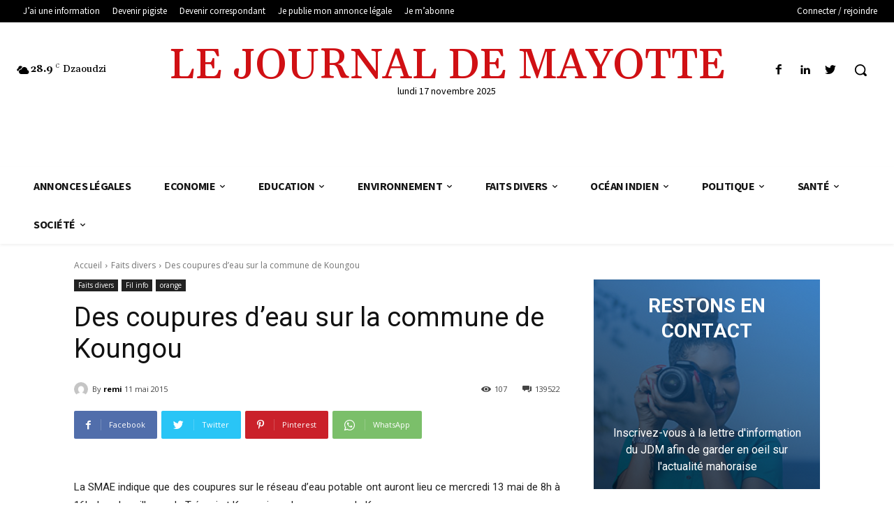

--- FILE ---
content_type: text/html; charset=UTF-8
request_url: https://old1.lejournaldemayotte.com/2015/05/11/des-coupures-deau-sur-la-commune-de-koungou/
body_size: 100780
content:
<!doctype html >
<!--[if IE 8]>    <html class="ie8" lang="en"> <![endif]-->
<!--[if IE 9]>    <html class="ie9" lang="en"> <![endif]-->
<!--[if gt IE 8]><!--> <html lang="fr-FR"> <!--<![endif]-->
<head>
    <title>Des coupures d’eau sur la commune de Koungou | Le Journal De Mayotte</title>
    <meta charset="UTF-8" />
    <meta name="viewport" content="width=device-width, initial-scale=1.0">
    <link rel="pingback" href="https://old1.lejournaldemayotte.com/xmlrpc.php" />
    <meta name='robots' content='max-image-preview:large' />
<link rel="icon" type="image/png" href="https://lejournaldemayotte.yt/wp-content/uploads/2021/10/favicon.png"><link rel='dns-prefetch' href='//code.tidio.co' />
<link rel='dns-prefetch' href='//fonts.googleapis.com' />
<link rel='dns-prefetch' href='//s.w.org' />
<link rel="alternate" type="application/rss+xml" title="Le Journal De Mayotte &raquo; Flux" href="https://old1.lejournaldemayotte.com/feed/" />
<link rel="alternate" type="application/rss+xml" title="Le Journal De Mayotte &raquo; Flux des commentaires" href="https://old1.lejournaldemayotte.com/comments/feed/" />
		<script type="text/javascript">
			window._wpemojiSettings = {"baseUrl":"https:\/\/s.w.org\/images\/core\/emoji\/13.1.0\/72x72\/","ext":".png","svgUrl":"https:\/\/s.w.org\/images\/core\/emoji\/13.1.0\/svg\/","svgExt":".svg","source":{"concatemoji":"https:\/\/old1.lejournaldemayotte.com\/wp-includes\/js\/wp-emoji-release.min.js?ver=5.8.12"}};
			!function(e,a,t){var n,r,o,i=a.createElement("canvas"),p=i.getContext&&i.getContext("2d");function s(e,t){var a=String.fromCharCode;p.clearRect(0,0,i.width,i.height),p.fillText(a.apply(this,e),0,0);e=i.toDataURL();return p.clearRect(0,0,i.width,i.height),p.fillText(a.apply(this,t),0,0),e===i.toDataURL()}function c(e){var t=a.createElement("script");t.src=e,t.defer=t.type="text/javascript",a.getElementsByTagName("head")[0].appendChild(t)}for(o=Array("flag","emoji"),t.supports={everything:!0,everythingExceptFlag:!0},r=0;r<o.length;r++)t.supports[o[r]]=function(e){if(!p||!p.fillText)return!1;switch(p.textBaseline="top",p.font="600 32px Arial",e){case"flag":return s([127987,65039,8205,9895,65039],[127987,65039,8203,9895,65039])?!1:!s([55356,56826,55356,56819],[55356,56826,8203,55356,56819])&&!s([55356,57332,56128,56423,56128,56418,56128,56421,56128,56430,56128,56423,56128,56447],[55356,57332,8203,56128,56423,8203,56128,56418,8203,56128,56421,8203,56128,56430,8203,56128,56423,8203,56128,56447]);case"emoji":return!s([10084,65039,8205,55357,56613],[10084,65039,8203,55357,56613])}return!1}(o[r]),t.supports.everything=t.supports.everything&&t.supports[o[r]],"flag"!==o[r]&&(t.supports.everythingExceptFlag=t.supports.everythingExceptFlag&&t.supports[o[r]]);t.supports.everythingExceptFlag=t.supports.everythingExceptFlag&&!t.supports.flag,t.DOMReady=!1,t.readyCallback=function(){t.DOMReady=!0},t.supports.everything||(n=function(){t.readyCallback()},a.addEventListener?(a.addEventListener("DOMContentLoaded",n,!1),e.addEventListener("load",n,!1)):(e.attachEvent("onload",n),a.attachEvent("onreadystatechange",function(){"complete"===a.readyState&&t.readyCallback()})),(n=t.source||{}).concatemoji?c(n.concatemoji):n.wpemoji&&n.twemoji&&(c(n.twemoji),c(n.wpemoji)))}(window,document,window._wpemojiSettings);
		</script>
		<style type="text/css">
img.wp-smiley,
img.emoji {
	display: inline !important;
	border: none !important;
	box-shadow: none !important;
	height: 1em !important;
	width: 1em !important;
	margin: 0 .07em !important;
	vertical-align: -0.1em !important;
	background: none !important;
	padding: 0 !important;
}
</style>
	<link rel='stylesheet' id='wp-block-library-css'  href='https://old1.lejournaldemayotte.com/wp-includes/css/dist/block-library/style.min.css?ver=5.8.12' type='text/css' media='all' />
<link rel='stylesheet' id='tss-css'  href='https://old1.lejournaldemayotte.com/wp-content/plugins/testimonial-slider-and-showcase/assets/css/wptestimonial.css?ver=2.2.0' type='text/css' media='all' />
<link rel='stylesheet' id='wpcloudy-css'  href='https://old1.lejournaldemayotte.com/wp-content/plugins/wp-cloudy/css/wpcloudy.min.css?ver=5.8.12' type='text/css' media='all' />
<link rel='stylesheet' id='rss-retriever-css'  href='https://old1.lejournaldemayotte.com/wp-content/plugins/wp-rss-retriever/inc/css/rss-retriever.css?ver=1.6.5' type='text/css' media='all' />
<link rel='stylesheet' id='td-plugin-newsletter-css'  href='https://old1.lejournaldemayotte.com/wp-content/plugins/td-newsletter/style.css?ver=11.2' type='text/css' media='all' />
<link rel='stylesheet' id='td-plugin-multi-purpose-css'  href='https://old1.lejournaldemayotte.com/wp-content/plugins/td-composer/td-multi-purpose/style.css?ver=5496ac087ca179a9788dadb779dbc160' type='text/css' media='all' />
<link rel='stylesheet' id='google-fonts-style-css'  href='https://fonts.googleapis.com/css?family=Open+Sans%3A400%2C600%2C700%7CRoboto%3A400%2C500%2C700%7CSource+Sans+Pro%3A400%2C700%2C600%7CGelasio%3A400%2C500%2C700%7CMontserrat%3A300%2C400%7CRoboto%3A700%7CCabin%3A600%2C500%2C400%2C700&#038;display=swap&#038;ver=11.2' type='text/css' media='all' />
<link rel='stylesheet' id='td-multipurpose-css'  href='https://old1.lejournaldemayotte.com/wp-content/plugins/td-composer/assets/fonts/td-multipurpose/td-multipurpose.css?ver=5496ac087ca179a9788dadb779dbc160' type='text/css' media='all' />
<link rel='stylesheet' id='font_awesome-css'  href='https://old1.lejournaldemayotte.com/wp-content/plugins/td-composer/assets/fonts/font-awesome/font-awesome.css?ver=5496ac087ca179a9788dadb779dbc160' type='text/css' media='all' />
<link rel='stylesheet' id='td-theme-css'  href='https://old1.lejournaldemayotte.com/wp-content/themes/Newspaper/style.css?ver=11.2' type='text/css' media='all' />
<style id='td-theme-inline-css' type='text/css'>
    
        @media (max-width: 767px) {
            .td-header-desktop-wrap {
                display: none;
            }
        }
        @media (min-width: 767px) {
            .td-header-mobile-wrap {
                display: none;
            }
        }
    
	
</style>
<link rel='stylesheet' id='lepopup-style-css'  href='https://old1.lejournaldemayotte.com/wp-content/plugins/halfdata-green-popups/css/style.css?ver=7.32' type='text/css' media='all' />
<link rel='stylesheet' id='airdatepicker-css'  href='https://old1.lejournaldemayotte.com/wp-content/plugins/halfdata-green-popups/css/airdatepicker.css?ver=7.32' type='text/css' media='all' />
<link rel='stylesheet' id='td-legacy-framework-front-style-css'  href='https://old1.lejournaldemayotte.com/wp-content/plugins/td-composer/legacy/Newspaper/assets/css/td_legacy_main.css?ver=5496ac087ca179a9788dadb779dbc160' type='text/css' media='all' />
<link rel='stylesheet' id='td-standard-pack-framework-front-style-css'  href='https://old1.lejournaldemayotte.com/wp-content/plugins/td-standard-pack/Newspaper/assets/css/td_standard_pack_main.css?ver=9214a050dc0a6c6eeaa5c1aa35f9cfe3' type='text/css' media='all' />
<link rel='stylesheet' id='cmplz-cookie-css'  href='https://old1.lejournaldemayotte.com/wp-content/plugins/complianz-gdpr-premium/assets/css/cookieconsent.min.css?ver=5.4.0.2' type='text/css' media='all' />
<script type='text/javascript' id='monsterinsights-frontend-script-js-extra'>
/* <![CDATA[ */
var monsterinsights_frontend = {"js_events_tracking":"true","download_extensions":"doc,pdf,ppt,zip,xls,docx,pptx,xlsx","inbound_paths":"[{\"path\":\"\\\/go\\\/\",\"label\":\"affiliate\"},{\"path\":\"\\\/recommend\\\/\",\"label\":\"affiliate\"}]","home_url":"https:\/\/old1.lejournaldemayotte.com","hash_tracking":"false","ua":"UA-49455827-3","v4_id":""};
/* ]]> */
</script>
<script type='text/javascript' src='https://old1.lejournaldemayotte.com/wp-content/plugins/google-analytics-for-wordpress/assets/js/frontend-gtag.min.js?ver=8.3.2' id='monsterinsights-frontend-script-js'></script>
<script type='text/javascript' src='https://old1.lejournaldemayotte.com/wp-includes/js/jquery/jquery.min.js?ver=3.6.0' id='jquery-core-js'></script>
<script type='text/javascript' src='https://old1.lejournaldemayotte.com/wp-includes/js/jquery/jquery-migrate.min.js?ver=3.3.2' id='jquery-migrate-js'></script>
<link rel="https://api.w.org/" href="https://old1.lejournaldemayotte.com/wp-json/" /><link rel="alternate" type="application/json" href="https://old1.lejournaldemayotte.com/wp-json/wp/v2/posts/33863" /><link rel="EditURI" type="application/rsd+xml" title="RSD" href="https://old1.lejournaldemayotte.com/xmlrpc.php?rsd" />
<link rel="wlwmanifest" type="application/wlwmanifest+xml" href="https://old1.lejournaldemayotte.com/wp-includes/wlwmanifest.xml" /> 
<link rel="canonical" href="https://old1.lejournaldemayotte.com/2015/05/11/des-coupures-deau-sur-la-commune-de-koungou/" />
<link rel='shortlink' href='https://old1.lejournaldemayotte.com/?p=33863' />
<link rel="alternate" type="application/json+oembed" href="https://old1.lejournaldemayotte.com/wp-json/oembed/1.0/embed?url=https%3A%2F%2Fold1.lejournaldemayotte.com%2F2015%2F05%2F11%2Fdes-coupures-deau-sur-la-commune-de-koungou%2F" />
<link rel="alternate" type="text/xml+oembed" href="https://old1.lejournaldemayotte.com/wp-json/oembed/1.0/embed?url=https%3A%2F%2Fold1.lejournaldemayotte.com%2F2015%2F05%2F11%2Fdes-coupures-deau-sur-la-commune-de-koungou%2F&#038;format=xml" />

<!-- This site is using AdRotate v5.2 Professional to display their advertisements - https://ajdg.solutions/products/adrotate-for-wordpress/ -->
<!-- AdRotate CSS -->
<style type="text/css" media="screen">
	.g { margin:0px; padding:0px; overflow:hidden; line-height:1; zoom:1; }
	.g img { height:auto; }
	.g-col { position:relative; float:left; }
	.g-col:first-child { margin-left: 0; }
	.g-col:last-child { margin-right: 0; }
	.g-1 { margin:0px 0px 0px 0px;width:100%; max-width:800px; height:100%; max-height:105px; }
	.g-3 { margin:0px 0px 0px 0px;width:100%; max-width:300px; height:100%; max-height:300px; }
	.g-4 { margin:0px 0px 30px 0px;width:100%; max-width:696px; height:100%; max-height:100px; }
	@media only screen and (max-width: 480px) {
		.g-col, .g-dyn, .g-single { width:100%; margin-left:0; margin-right:0; }
	}
</style>
<!-- /AdRotate CSS -->

	<style>
		.cmplz-blocked-content-container.recaptcha-invisible,
		.cmplz-blocked-content-container.g-recaptcha {
			max-width: initial !important;
			height: 80px !important;
			margin-bottom: 20px;
		}

		@media only screen and (max-width: 400px) {
			.cmplz-blocked-content-container.recaptcha-invisible,
			.cmplz-blocked-content-container.g-recaptcha {
				height: 100px !important
			}
		}

		.cmplz-blocked-content-container.recaptcha-invisible .cmplz-blocked-content-notice,
		.cmplz-blocked-content-container.g-recaptcha .cmplz-blocked-content-notice {
			max-width: initial;
			padding: 7px;
		}
	</style>
		<style>
		.twitter-tweet.cmplz-blocked-content-container {
			padding: 10px 40px;
		}
	</style>
		<style>
		.cmplz-placeholder-element > blockquote.fb-xfbml-parse-ignore {
			margin: 0 20px;
		}
	</style>
		<style>
		.instagram-media.cmplz-placeholder-element > div {
			max-width: 100%;
		}
	</style>
	<!--[if lt IE 9]><script src="https://cdnjs.cloudflare.com/ajax/libs/html5shiv/3.7.3/html5shiv.js"></script><![endif]-->
        <script>
        window.tdb_globals = {"wpRestNonce":"a3b7b749cc","wpRestUrl":"https:\/\/old1.lejournaldemayotte.com\/wp-json\/","permalinkStructure":"\/%year%\/%monthnum%\/%day%\/%postname%\/","isAjax":false,"isAdminBarShowing":false,"autoloadScrollPercent":50,"postAutoloadStatus":"off","origPostEditUrl":null};
    </script>
    			<script>
				window.tdwGlobal = {"adminUrl":"https:\/\/old1.lejournaldemayotte.com\/wp-admin\/","wpRestNonce":"a3b7b749cc","wpRestUrl":"https:\/\/old1.lejournaldemayotte.com\/wp-json\/","permalinkStructure":"\/%year%\/%monthnum%\/%day%\/%postname%\/"};
			</script>
			    <script>
        window.tdaGlobal = {"adminUrl":"https:\/\/old1.lejournaldemayotte.com\/wp-admin\/","wpRestNonce":"a3b7b749cc","wpRestUrl":"https:\/\/old1.lejournaldemayotte.com\/wp-json\/","permalinkStructure":"\/%year%\/%monthnum%\/%day%\/%postname%\/","postId":141104};
    </script>
    <link rel="preconnect" href="//code.tidio.co">
<!-- JS generated by theme -->

<script>
    
    

	    var tdBlocksArray = []; //here we store all the items for the current page

	    //td_block class - each ajax block uses a object of this class for requests
	    function tdBlock() {
		    this.id = '';
		    this.block_type = 1; //block type id (1-234 etc)
		    this.atts = '';
		    this.td_column_number = '';
		    this.td_current_page = 1; //
		    this.post_count = 0; //from wp
		    this.found_posts = 0; //from wp
		    this.max_num_pages = 0; //from wp
		    this.td_filter_value = ''; //current live filter value
		    this.is_ajax_running = false;
		    this.td_user_action = ''; // load more or infinite loader (used by the animation)
		    this.header_color = '';
		    this.ajax_pagination_infinite_stop = ''; //show load more at page x
	    }


        // td_js_generator - mini detector
        (function(){
            var htmlTag = document.getElementsByTagName("html")[0];

	        if ( navigator.userAgent.indexOf("MSIE 10.0") > -1 ) {
                htmlTag.className += ' ie10';
            }

            if ( !!navigator.userAgent.match(/Trident.*rv\:11\./) ) {
                htmlTag.className += ' ie11';
            }

	        if ( navigator.userAgent.indexOf("Edge") > -1 ) {
                htmlTag.className += ' ieEdge';
            }

            if ( /(iPad|iPhone|iPod)/g.test(navigator.userAgent) ) {
                htmlTag.className += ' td-md-is-ios';
            }

            var user_agent = navigator.userAgent.toLowerCase();
            if ( user_agent.indexOf("android") > -1 ) {
                htmlTag.className += ' td-md-is-android';
            }

            if ( -1 !== navigator.userAgent.indexOf('Mac OS X')  ) {
                htmlTag.className += ' td-md-is-os-x';
            }

            if ( /chrom(e|ium)/.test(navigator.userAgent.toLowerCase()) ) {
               htmlTag.className += ' td-md-is-chrome';
            }

            if ( -1 !== navigator.userAgent.indexOf('Firefox') ) {
                htmlTag.className += ' td-md-is-firefox';
            }

            if ( -1 !== navigator.userAgent.indexOf('Safari') && -1 === navigator.userAgent.indexOf('Chrome') ) {
                htmlTag.className += ' td-md-is-safari';
            }

            if( -1 !== navigator.userAgent.indexOf('IEMobile') ){
                htmlTag.className += ' td-md-is-iemobile';
            }

        })();




        var tdLocalCache = {};

        ( function () {
            "use strict";

            tdLocalCache = {
                data: {},
                remove: function (resource_id) {
                    delete tdLocalCache.data[resource_id];
                },
                exist: function (resource_id) {
                    return tdLocalCache.data.hasOwnProperty(resource_id) && tdLocalCache.data[resource_id] !== null;
                },
                get: function (resource_id) {
                    return tdLocalCache.data[resource_id];
                },
                set: function (resource_id, cachedData) {
                    tdLocalCache.remove(resource_id);
                    tdLocalCache.data[resource_id] = cachedData;
                }
            };
        })();

    
    
var td_viewport_interval_list=[{"limitBottom":767,"sidebarWidth":228},{"limitBottom":1018,"sidebarWidth":300},{"limitBottom":1140,"sidebarWidth":324}];
var td_animation_stack_effect="type0";
var tds_animation_stack=true;
var td_animation_stack_specific_selectors=".entry-thumb, img, .td-lazy-img";
var td_animation_stack_general_selectors=".td-animation-stack img, .td-animation-stack .entry-thumb, .post img, .td-animation-stack .td-lazy-img";
var tds_general_modal_image="yes";
var tdc_is_installed="yes";
var td_ajax_url="https:\/\/old1.lejournaldemayotte.com\/wp-admin\/admin-ajax.php?td_theme_name=Newspaper&v=11.2";
var td_get_template_directory_uri="https:\/\/old1.lejournaldemayotte.com\/wp-content\/plugins\/td-composer\/legacy\/common";
var tds_snap_menu="";
var tds_logo_on_sticky="";
var tds_header_style="";
var td_please_wait="S'il vous pla\u00eet patienter ...";
var td_email_user_pass_incorrect="Utilisateur ou mot de passe incorrect!";
var td_email_user_incorrect="E-mail ou nom d'utilisateur incorrect !";
var td_email_incorrect="Email incorrect !";
var tds_more_articles_on_post_enable="show";
var tds_more_articles_on_post_time_to_wait="";
var tds_more_articles_on_post_pages_distance_from_top=0;
var tds_theme_color_site_wide="#4c4084";
var tds_smart_sidebar="enabled";
var tdThemeName="Newspaper";
var td_magnific_popup_translation_tPrev="Pr\u00e9c\u00e9dente (fl\u00e8che gauche)";
var td_magnific_popup_translation_tNext="Suivante (fl\u00e8che droite)";
var td_magnific_popup_translation_tCounter="%curr% sur %total%";
var td_magnific_popup_translation_ajax_tError="Le contenu de %url% pas pu \u00eatre charg\u00e9.";
var td_magnific_popup_translation_image_tError="L'image #%curr% pas pu \u00eatre charg\u00e9e.";
var tdBlockNonce="e0a4e7b340";
var tdDateNamesI18n={"month_names":["janvier","f\u00e9vrier","mars","avril","mai","juin","juillet","ao\u00fbt","septembre","octobre","novembre","d\u00e9cembre"],"month_names_short":["Jan","F\u00e9v","Mar","Avr","Mai","Juin","Juil","Ao\u00fbt","Sep","Oct","Nov","D\u00e9c"],"day_names":["dimanche","lundi","mardi","mercredi","jeudi","vendredi","samedi"],"day_names_short":["dim","lun","mar","mer","jeu","ven","sam"]};
var td_ad_background_click_link="";
var td_ad_background_click_target="";
</script>


		<script>var lepopup_customjs_handlers={};var lepopup_cookie_value="1632295983";var lepopup_events_data={};var lepopup_content_id="33863";</script><script>function lepopup_add_event(_event,_data){if(typeof _lepopup_add_event == typeof undefined){jQuery(document).ready(function(){_lepopup_add_event(_event,_data);});}else{_lepopup_add_event(_event,_data);}}</script>
<!-- Header style compiled by theme -->

<style>
    
.td-header-wrap .black-menu .sf-menu > .current-menu-item > a,
    .td-header-wrap .black-menu .sf-menu > .current-menu-ancestor > a,
    .td-header-wrap .black-menu .sf-menu > .current-category-ancestor > a,
    .td-header-wrap .black-menu .sf-menu > li > a:hover,
    .td-header-wrap .black-menu .sf-menu > .sfHover > a,
    .sf-menu > .current-menu-item > a:after,
    .sf-menu > .current-menu-ancestor > a:after,
    .sf-menu > .current-category-ancestor > a:after,
    .sf-menu > li:hover > a:after,
    .sf-menu > .sfHover > a:after,
    .header-search-wrap .td-drop-down-search:after,
    .header-search-wrap .td-drop-down-search .btn:hover,
    input[type=submit]:hover,
    .td-read-more a,
    .td-post-category:hover,
    .td_top_authors .td-active .td-author-post-count,
    .td_top_authors .td-active .td-author-comments-count,
    .td_top_authors .td_mod_wrap:hover .td-author-post-count,
    .td_top_authors .td_mod_wrap:hover .td-author-comments-count,
    .td-404-sub-sub-title a:hover,
    .td-search-form-widget .wpb_button:hover,
    .td-rating-bar-wrap div,
    .dropcap,
    .td_wrapper_video_playlist .td_video_controls_playlist_wrapper,
    .wpb_default,
    .wpb_default:hover,
    .td-left-smart-list:hover,
    .td-right-smart-list:hover,
    #bbpress-forums button:hover,
    .bbp_widget_login .button:hover,
    .td-footer-wrapper .td-post-category,
    .td-footer-wrapper .widget_product_search input[type="submit"]:hover,
    .single-product .product .summary .cart .button:hover,
    .td-next-prev-wrap a:hover,
    .td-load-more-wrap a:hover,
    .td-post-small-box a:hover,
    .page-nav .current,
    .page-nav:first-child > div,
    #bbpress-forums .bbp-pagination .current,
    #bbpress-forums #bbp-single-user-details #bbp-user-navigation li.current a,
    .td-theme-slider:hover .slide-meta-cat a,
    a.vc_btn-black:hover,
    .td-trending-now-wrapper:hover .td-trending-now-title,
    .td-scroll-up,
    .td-smart-list-button:hover,
    .td-weather-information:before,
    .td-weather-week:before,
    .td_block_exchange .td-exchange-header:before,
    .td-pulldown-syle-2 .td-subcat-dropdown ul:after,
    .td_block_template_9 .td-block-title:after,
    .td_block_template_15 .td-block-title:before,
    div.wpforms-container .wpforms-form div.wpforms-submit-container button[type=submit],
    .td-close-video-fixed {
        background-color: #4c4084;
    }

    .td_block_template_4 .td-related-title .td-cur-simple-item:before {
        border-color: #4c4084 transparent transparent transparent !important;
    }
    
    
    .td_block_template_4 .td-related-title .td-cur-simple-item,
    .td_block_template_3 .td-related-title .td-cur-simple-item,
    .td_block_template_9 .td-related-title:after {
        background-color: #4c4084;
    }

    a,
    cite a:hover,
    .td-page-content blockquote p,
    .td-post-content blockquote p,
    .mce-content-body blockquote p,
    .comment-content blockquote p,
    .wpb_text_column blockquote p,
    .td_block_text_with_title blockquote p,
    .td_module_wrap:hover .entry-title a,
    .td-subcat-filter .td-subcat-list a:hover,
    .td-subcat-filter .td-subcat-dropdown a:hover,
    .td_quote_on_blocks,
    .dropcap2,
    .dropcap3,
    .td_top_authors .td-active .td-authors-name a,
    .td_top_authors .td_mod_wrap:hover .td-authors-name a,
    .td-post-next-prev-content a:hover,
    .author-box-wrap .td-author-social a:hover,
    .td-author-name a:hover,
    .td-author-url a:hover,
    .comment-reply-link:hover,
    .logged-in-as a:hover,
    #cancel-comment-reply-link:hover,
    .td-search-query,
    .widget a:hover,
    .td_wp_recentcomments a:hover,
    .archive .widget_archive .current,
    .archive .widget_archive .current a,
    .widget_calendar tfoot a:hover,
    #bbpress-forums li.bbp-header .bbp-reply-content span a:hover,
    #bbpress-forums .bbp-forum-freshness a:hover,
    #bbpress-forums .bbp-topic-freshness a:hover,
    #bbpress-forums .bbp-forums-list li a:hover,
    #bbpress-forums .bbp-forum-title:hover,
    #bbpress-forums .bbp-topic-permalink:hover,
    #bbpress-forums .bbp-topic-started-by a:hover,
    #bbpress-forums .bbp-topic-started-in a:hover,
    #bbpress-forums .bbp-body .super-sticky li.bbp-topic-title .bbp-topic-permalink,
    #bbpress-forums .bbp-body .sticky li.bbp-topic-title .bbp-topic-permalink,
    .widget_display_replies .bbp-author-name,
    .widget_display_topics .bbp-author-name,
    .td-subfooter-menu li a:hover,
    a.vc_btn-black:hover,
    .td-smart-list-dropdown-wrap .td-smart-list-button:hover,
    .td-instagram-user a,
    .td-block-title-wrap .td-wrapper-pulldown-filter .td-pulldown-filter-display-option:hover,
    .td-block-title-wrap .td-wrapper-pulldown-filter .td-pulldown-filter-display-option:hover i,
    .td-block-title-wrap .td-wrapper-pulldown-filter .td-pulldown-filter-link:hover,
    .td-block-title-wrap .td-wrapper-pulldown-filter .td-pulldown-filter-item .td-cur-simple-item,
    .td-pulldown-syle-2 .td-subcat-dropdown:hover .td-subcat-more span,
    .td-pulldown-syle-2 .td-subcat-dropdown:hover .td-subcat-more i,
    .td-pulldown-syle-3 .td-subcat-dropdown:hover .td-subcat-more span,
    .td-pulldown-syle-3 .td-subcat-dropdown:hover .td-subcat-more i,
    .td_block_template_2 .td-related-title .td-cur-simple-item,
    .td_block_template_5 .td-related-title .td-cur-simple-item,
    .td_block_template_6 .td-related-title .td-cur-simple-item,
    .td_block_template_7 .td-related-title .td-cur-simple-item,
    .td_block_template_8 .td-related-title .td-cur-simple-item,
    .td_block_template_9 .td-related-title .td-cur-simple-item,
    .td_block_template_10 .td-related-title .td-cur-simple-item,
    .td_block_template_11 .td-related-title .td-cur-simple-item,
    .td_block_template_12 .td-related-title .td-cur-simple-item,
    .td_block_template_13 .td-related-title .td-cur-simple-item,
    .td_block_template_14 .td-related-title .td-cur-simple-item,
    .td_block_template_15 .td-related-title .td-cur-simple-item,
    .td_block_template_16 .td-related-title .td-cur-simple-item,
    .td_block_template_17 .td-related-title .td-cur-simple-item,
    .td-theme-wrap .sf-menu ul .td-menu-item > a:hover,
    .td-theme-wrap .sf-menu ul .sfHover > a,
    .td-theme-wrap .sf-menu ul .current-menu-ancestor > a,
    .td-theme-wrap .sf-menu ul .current-category-ancestor > a,
    .td-theme-wrap .sf-menu ul .current-menu-item > a,
    .td_outlined_btn,
    .td_block_categories_tags .td-ct-item:hover {
        color: #4c4084;
    }

    a.vc_btn-black.vc_btn_square_outlined:hover,
    a.vc_btn-black.vc_btn_outlined:hover {
        color: #4c4084 !important;
    }

    .td-next-prev-wrap a:hover,
    .td-load-more-wrap a:hover,
    .td-post-small-box a:hover,
    .page-nav .current,
    .page-nav:first-child > div,
    #bbpress-forums .bbp-pagination .current,
    .post .td_quote_box,
    .page .td_quote_box,
    a.vc_btn-black:hover,
    .td_block_template_5 .td-block-title > *,
    .td_outlined_btn {
        border-color: #4c4084;
    }

    .td_wrapper_video_playlist .td_video_currently_playing:after {
        border-color: #4c4084 !important;
    }

    .header-search-wrap .td-drop-down-search:before {
        border-color: transparent transparent #4c4084 transparent;
    }

    .block-title > span,
    .block-title > a,
    .block-title > label,
    .widgettitle,
    .widgettitle:after,
    body .td-trending-now-title,
    .td-trending-now-wrapper:hover .td-trending-now-title,
    .wpb_tabs li.ui-tabs-active a,
    .wpb_tabs li:hover a,
    .vc_tta-container .vc_tta-color-grey.vc_tta-tabs-position-top.vc_tta-style-classic .vc_tta-tabs-container .vc_tta-tab.vc_active > a,
    .vc_tta-container .vc_tta-color-grey.vc_tta-tabs-position-top.vc_tta-style-classic .vc_tta-tabs-container .vc_tta-tab:hover > a,
    .td_block_template_1 .td-related-title .td-cur-simple-item,
    .td-subcat-filter .td-subcat-dropdown:hover .td-subcat-more, 
    .td_3D_btn,
    .td_shadow_btn,
    .td_default_btn,
    .td_round_btn, 
    .td_outlined_btn:hover {
    	background-color: #4c4084;
    }
    .block-title,
    .td_block_template_1 .td-related-title,
    .wpb_tabs .wpb_tabs_nav,
    .vc_tta-container .vc_tta-color-grey.vc_tta-tabs-position-top.vc_tta-style-classic .vc_tta-tabs-container {
        border-color: #4c4084;
    }
    .td_block_wrap .td-subcat-item a.td-cur-simple-item {
	    color: #4c4084;
	}


    
    .td-grid-style-4 .entry-title
    {
        background-color: rgba(76, 64, 132, 0.7);
    }


    
    .td-menu-background:before,
    .td-search-background:before {
        background: rgba(76,64,132,0.9);
        background: -moz-linear-gradient(top, rgba(76,64,132,0.9) 0%, rgba(28,24,51,0.9) 100%);
        background: -webkit-gradient(left top, left bottom, color-stop(0%, rgba(76,64,132,0.9)), color-stop(100%, rgba(28,24,51,0.9)));
        background: -webkit-linear-gradient(top, rgba(76,64,132,0.9) 0%, rgba(28,24,51,0.9) 100%);
        background: -o-linear-gradient(top, rgba(76,64,132,0.9) 0%, rgba(28,24,51,0.9) 100%);
        background: -ms-linear-gradient(top, rgba(76,64,132,0.9) 0%, rgba(28,24,51,0.9) 100%);
        background: linear-gradient(to bottom, rgba(76,64,132,0.9) 0%, rgba(28,24,51,0.9) 100%);
        filter: progid:DXImageTransform.Microsoft.gradient( startColorstr='rgba(76,64,132,0.9)', endColorstr='rgba(28,24,51,0.9)', GradientType=0 );
    }

    
    .td-mobile-content .current-menu-item > a,
    .td-mobile-content .current-menu-ancestor > a,
    .td-mobile-content .current-category-ancestor > a,
    #td-mobile-nav .td-menu-login-section a:hover,
    #td-mobile-nav .td-register-section a:hover,
    #td-mobile-nav .td-menu-socials-wrap a:hover i,
    .td-search-close a:hover i {
        color: #febe2b;
    }

    
    .td-menu-background,
    .td-search-background {
        background-image: url('https://jdm2021.alter6.com/wp-content/uploads/2021/05/51-1.jpg');
    }

    
    .mfp-content .td-login-button:active,
    .mfp-content .td-login-button:hover {
        background-color: #febe2b;
    }
    
    .mfp-content .td-login-button:active,
    .mfp-content .td-login-button:hover {
        color: #ffffff;
    }
    
    .white-popup-block:after {
        background: rgba(76,64,132,0.9);
        background: -moz-linear-gradient(45deg, rgba(76,64,132,0.9) 0%, rgba(28,24,51,0.9) 100%);
        background: -webkit-gradient(left bottom, right top, color-stop(0%, rgba(76,64,132,0.9)), color-stop(100%, rgba(28,24,51,0.9)));
        background: -webkit-linear-gradient(45deg, rgba(76,64,132,0.9) 0%, rgba(28,24,51,0.9) 100%);
        background: linear-gradient(45deg, rgba(76,64,132,0.9) 0%, rgba(28,24,51,0.9) 100%);
    }


    
    .white-popup-block:before {
        background-image: url('https://jdm2021.alter6.com/wp-content/uploads/2021/05/51-1.jpg');
    }.td-header-style-12 .td-header-menu-wrap-full,
    .td-header-style-12 .td-affix,
    .td-grid-style-1.td-hover-1 .td-big-grid-post:hover .td-post-category,
    .td-grid-style-5.td-hover-1 .td-big-grid-post:hover .td-post-category,
    .td_category_template_3 .td-current-sub-category,
    .td_category_template_8 .td-category-header .td-category a.td-current-sub-category,
    .td_category_template_4 .td-category-siblings .td-category a:hover,
     .td_block_big_grid_9.td-grid-style-1 .td-post-category,
    .td_block_big_grid_9.td-grid-style-5 .td-post-category,
    .td-grid-style-6.td-hover-1 .td-module-thumb:after,
     .tdm-menu-active-style5 .td-header-menu-wrap .sf-menu > .current-menu-item > a,
    .tdm-menu-active-style5 .td-header-menu-wrap .sf-menu > .current-menu-ancestor > a,
    .tdm-menu-active-style5 .td-header-menu-wrap .sf-menu > .current-category-ancestor > a,
    .tdm-menu-active-style5 .td-header-menu-wrap .sf-menu > li > a:hover,
    .tdm-menu-active-style5 .td-header-menu-wrap .sf-menu > .sfHover > a {
        background-color: #4c4084;
    }
    
    .td_mega_menu_sub_cats .cur-sub-cat,
    .td-mega-span h3 a:hover,
    .td_mod_mega_menu:hover .entry-title a,
    .header-search-wrap .result-msg a:hover,
    .td-header-top-menu .td-drop-down-search .td_module_wrap:hover .entry-title a,
    .td-header-top-menu .td-icon-search:hover,
    .td-header-wrap .result-msg a:hover,
    .top-header-menu li a:hover,
    .top-header-menu .current-menu-item > a,
    .top-header-menu .current-menu-ancestor > a,
    .top-header-menu .current-category-ancestor > a,
    .td-social-icon-wrap > a:hover,
    .td-header-sp-top-widget .td-social-icon-wrap a:hover,
    .td_mod_related_posts:hover h3 > a,
    .td-post-template-11 .td-related-title .td-related-left:hover,
    .td-post-template-11 .td-related-title .td-related-right:hover,
    .td-post-template-11 .td-related-title .td-cur-simple-item,
    .td-post-template-11 .td_block_related_posts .td-next-prev-wrap a:hover,
    .td-category-header .td-pulldown-category-filter-link:hover,
    .td-category-siblings .td-subcat-dropdown a:hover,
    .td-category-siblings .td-subcat-dropdown a.td-current-sub-category,
    .footer-text-wrap .footer-email-wrap a,
    .footer-social-wrap a:hover,
    .td_module_17 .td-read-more a:hover,
    .td_module_18 .td-read-more a:hover,
    .td_module_19 .td-post-author-name a:hover,
    .td-pulldown-syle-2 .td-subcat-dropdown:hover .td-subcat-more span,
    .td-pulldown-syle-2 .td-subcat-dropdown:hover .td-subcat-more i,
    .td-pulldown-syle-3 .td-subcat-dropdown:hover .td-subcat-more span,
    .td-pulldown-syle-3 .td-subcat-dropdown:hover .td-subcat-more i,
    .tdm-menu-active-style3 .tdm-header.td-header-wrap .sf-menu > .current-category-ancestor > a,
    .tdm-menu-active-style3 .tdm-header.td-header-wrap .sf-menu > .current-menu-ancestor > a,
    .tdm-menu-active-style3 .tdm-header.td-header-wrap .sf-menu > .current-menu-item > a,
    .tdm-menu-active-style3 .tdm-header.td-header-wrap .sf-menu > .sfHover > a,
    .tdm-menu-active-style3 .tdm-header.td-header-wrap .sf-menu > li > a:hover {
        color: #4c4084;
    }
    
    .td-mega-menu-page .wpb_content_element ul li a:hover,
    .td-theme-wrap .td-aj-search-results .td_module_wrap:hover .entry-title a,
    .td-theme-wrap .header-search-wrap .result-msg a:hover {
        color: #4c4084 !important;
    }
    
    .td_category_template_8 .td-category-header .td-category a.td-current-sub-category,
    .td_category_template_4 .td-category-siblings .td-category a:hover,
    .tdm-menu-active-style4 .tdm-header .sf-menu > .current-menu-item > a,
    .tdm-menu-active-style4 .tdm-header .sf-menu > .current-menu-ancestor > a,
    .tdm-menu-active-style4 .tdm-header .sf-menu > .current-category-ancestor > a,
    .tdm-menu-active-style4 .tdm-header .sf-menu > li > a:hover,
    .tdm-menu-active-style4 .tdm-header .sf-menu > .sfHover > a {
        border-color: #4c4084;
    }
.td-header-wrap .black-menu .sf-menu > .current-menu-item > a,
    .td-header-wrap .black-menu .sf-menu > .current-menu-ancestor > a,
    .td-header-wrap .black-menu .sf-menu > .current-category-ancestor > a,
    .td-header-wrap .black-menu .sf-menu > li > a:hover,
    .td-header-wrap .black-menu .sf-menu > .sfHover > a,
    .sf-menu > .current-menu-item > a:after,
    .sf-menu > .current-menu-ancestor > a:after,
    .sf-menu > .current-category-ancestor > a:after,
    .sf-menu > li:hover > a:after,
    .sf-menu > .sfHover > a:after,
    .header-search-wrap .td-drop-down-search:after,
    .header-search-wrap .td-drop-down-search .btn:hover,
    input[type=submit]:hover,
    .td-read-more a,
    .td-post-category:hover,
    .td_top_authors .td-active .td-author-post-count,
    .td_top_authors .td-active .td-author-comments-count,
    .td_top_authors .td_mod_wrap:hover .td-author-post-count,
    .td_top_authors .td_mod_wrap:hover .td-author-comments-count,
    .td-404-sub-sub-title a:hover,
    .td-search-form-widget .wpb_button:hover,
    .td-rating-bar-wrap div,
    .dropcap,
    .td_wrapper_video_playlist .td_video_controls_playlist_wrapper,
    .wpb_default,
    .wpb_default:hover,
    .td-left-smart-list:hover,
    .td-right-smart-list:hover,
    #bbpress-forums button:hover,
    .bbp_widget_login .button:hover,
    .td-footer-wrapper .td-post-category,
    .td-footer-wrapper .widget_product_search input[type="submit"]:hover,
    .single-product .product .summary .cart .button:hover,
    .td-next-prev-wrap a:hover,
    .td-load-more-wrap a:hover,
    .td-post-small-box a:hover,
    .page-nav .current,
    .page-nav:first-child > div,
    #bbpress-forums .bbp-pagination .current,
    #bbpress-forums #bbp-single-user-details #bbp-user-navigation li.current a,
    .td-theme-slider:hover .slide-meta-cat a,
    a.vc_btn-black:hover,
    .td-trending-now-wrapper:hover .td-trending-now-title,
    .td-scroll-up,
    .td-smart-list-button:hover,
    .td-weather-information:before,
    .td-weather-week:before,
    .td_block_exchange .td-exchange-header:before,
    .td-pulldown-syle-2 .td-subcat-dropdown ul:after,
    .td_block_template_9 .td-block-title:after,
    .td_block_template_15 .td-block-title:before,
    div.wpforms-container .wpforms-form div.wpforms-submit-container button[type=submit],
    .td-close-video-fixed {
        background-color: #4c4084;
    }

    .td_block_template_4 .td-related-title .td-cur-simple-item:before {
        border-color: #4c4084 transparent transparent transparent !important;
    }
    
    
    .td_block_template_4 .td-related-title .td-cur-simple-item,
    .td_block_template_3 .td-related-title .td-cur-simple-item,
    .td_block_template_9 .td-related-title:after {
        background-color: #4c4084;
    }

    a,
    cite a:hover,
    .td-page-content blockquote p,
    .td-post-content blockquote p,
    .mce-content-body blockquote p,
    .comment-content blockquote p,
    .wpb_text_column blockquote p,
    .td_block_text_with_title blockquote p,
    .td_module_wrap:hover .entry-title a,
    .td-subcat-filter .td-subcat-list a:hover,
    .td-subcat-filter .td-subcat-dropdown a:hover,
    .td_quote_on_blocks,
    .dropcap2,
    .dropcap3,
    .td_top_authors .td-active .td-authors-name a,
    .td_top_authors .td_mod_wrap:hover .td-authors-name a,
    .td-post-next-prev-content a:hover,
    .author-box-wrap .td-author-social a:hover,
    .td-author-name a:hover,
    .td-author-url a:hover,
    .comment-reply-link:hover,
    .logged-in-as a:hover,
    #cancel-comment-reply-link:hover,
    .td-search-query,
    .widget a:hover,
    .td_wp_recentcomments a:hover,
    .archive .widget_archive .current,
    .archive .widget_archive .current a,
    .widget_calendar tfoot a:hover,
    #bbpress-forums li.bbp-header .bbp-reply-content span a:hover,
    #bbpress-forums .bbp-forum-freshness a:hover,
    #bbpress-forums .bbp-topic-freshness a:hover,
    #bbpress-forums .bbp-forums-list li a:hover,
    #bbpress-forums .bbp-forum-title:hover,
    #bbpress-forums .bbp-topic-permalink:hover,
    #bbpress-forums .bbp-topic-started-by a:hover,
    #bbpress-forums .bbp-topic-started-in a:hover,
    #bbpress-forums .bbp-body .super-sticky li.bbp-topic-title .bbp-topic-permalink,
    #bbpress-forums .bbp-body .sticky li.bbp-topic-title .bbp-topic-permalink,
    .widget_display_replies .bbp-author-name,
    .widget_display_topics .bbp-author-name,
    .td-subfooter-menu li a:hover,
    a.vc_btn-black:hover,
    .td-smart-list-dropdown-wrap .td-smart-list-button:hover,
    .td-instagram-user a,
    .td-block-title-wrap .td-wrapper-pulldown-filter .td-pulldown-filter-display-option:hover,
    .td-block-title-wrap .td-wrapper-pulldown-filter .td-pulldown-filter-display-option:hover i,
    .td-block-title-wrap .td-wrapper-pulldown-filter .td-pulldown-filter-link:hover,
    .td-block-title-wrap .td-wrapper-pulldown-filter .td-pulldown-filter-item .td-cur-simple-item,
    .td-pulldown-syle-2 .td-subcat-dropdown:hover .td-subcat-more span,
    .td-pulldown-syle-2 .td-subcat-dropdown:hover .td-subcat-more i,
    .td-pulldown-syle-3 .td-subcat-dropdown:hover .td-subcat-more span,
    .td-pulldown-syle-3 .td-subcat-dropdown:hover .td-subcat-more i,
    .td_block_template_2 .td-related-title .td-cur-simple-item,
    .td_block_template_5 .td-related-title .td-cur-simple-item,
    .td_block_template_6 .td-related-title .td-cur-simple-item,
    .td_block_template_7 .td-related-title .td-cur-simple-item,
    .td_block_template_8 .td-related-title .td-cur-simple-item,
    .td_block_template_9 .td-related-title .td-cur-simple-item,
    .td_block_template_10 .td-related-title .td-cur-simple-item,
    .td_block_template_11 .td-related-title .td-cur-simple-item,
    .td_block_template_12 .td-related-title .td-cur-simple-item,
    .td_block_template_13 .td-related-title .td-cur-simple-item,
    .td_block_template_14 .td-related-title .td-cur-simple-item,
    .td_block_template_15 .td-related-title .td-cur-simple-item,
    .td_block_template_16 .td-related-title .td-cur-simple-item,
    .td_block_template_17 .td-related-title .td-cur-simple-item,
    .td-theme-wrap .sf-menu ul .td-menu-item > a:hover,
    .td-theme-wrap .sf-menu ul .sfHover > a,
    .td-theme-wrap .sf-menu ul .current-menu-ancestor > a,
    .td-theme-wrap .sf-menu ul .current-category-ancestor > a,
    .td-theme-wrap .sf-menu ul .current-menu-item > a,
    .td_outlined_btn,
    .td_block_categories_tags .td-ct-item:hover {
        color: #4c4084;
    }

    a.vc_btn-black.vc_btn_square_outlined:hover,
    a.vc_btn-black.vc_btn_outlined:hover {
        color: #4c4084 !important;
    }

    .td-next-prev-wrap a:hover,
    .td-load-more-wrap a:hover,
    .td-post-small-box a:hover,
    .page-nav .current,
    .page-nav:first-child > div,
    #bbpress-forums .bbp-pagination .current,
    .post .td_quote_box,
    .page .td_quote_box,
    a.vc_btn-black:hover,
    .td_block_template_5 .td-block-title > *,
    .td_outlined_btn {
        border-color: #4c4084;
    }

    .td_wrapper_video_playlist .td_video_currently_playing:after {
        border-color: #4c4084 !important;
    }

    .header-search-wrap .td-drop-down-search:before {
        border-color: transparent transparent #4c4084 transparent;
    }

    .block-title > span,
    .block-title > a,
    .block-title > label,
    .widgettitle,
    .widgettitle:after,
    body .td-trending-now-title,
    .td-trending-now-wrapper:hover .td-trending-now-title,
    .wpb_tabs li.ui-tabs-active a,
    .wpb_tabs li:hover a,
    .vc_tta-container .vc_tta-color-grey.vc_tta-tabs-position-top.vc_tta-style-classic .vc_tta-tabs-container .vc_tta-tab.vc_active > a,
    .vc_tta-container .vc_tta-color-grey.vc_tta-tabs-position-top.vc_tta-style-classic .vc_tta-tabs-container .vc_tta-tab:hover > a,
    .td_block_template_1 .td-related-title .td-cur-simple-item,
    .td-subcat-filter .td-subcat-dropdown:hover .td-subcat-more, 
    .td_3D_btn,
    .td_shadow_btn,
    .td_default_btn,
    .td_round_btn, 
    .td_outlined_btn:hover {
    	background-color: #4c4084;
    }
    .block-title,
    .td_block_template_1 .td-related-title,
    .wpb_tabs .wpb_tabs_nav,
    .vc_tta-container .vc_tta-color-grey.vc_tta-tabs-position-top.vc_tta-style-classic .vc_tta-tabs-container {
        border-color: #4c4084;
    }
    .td_block_wrap .td-subcat-item a.td-cur-simple-item {
	    color: #4c4084;
	}


    
    .td-grid-style-4 .entry-title
    {
        background-color: rgba(76, 64, 132, 0.7);
    }


    
    .td-menu-background:before,
    .td-search-background:before {
        background: rgba(76,64,132,0.9);
        background: -moz-linear-gradient(top, rgba(76,64,132,0.9) 0%, rgba(28,24,51,0.9) 100%);
        background: -webkit-gradient(left top, left bottom, color-stop(0%, rgba(76,64,132,0.9)), color-stop(100%, rgba(28,24,51,0.9)));
        background: -webkit-linear-gradient(top, rgba(76,64,132,0.9) 0%, rgba(28,24,51,0.9) 100%);
        background: -o-linear-gradient(top, rgba(76,64,132,0.9) 0%, rgba(28,24,51,0.9) 100%);
        background: -ms-linear-gradient(top, rgba(76,64,132,0.9) 0%, rgba(28,24,51,0.9) 100%);
        background: linear-gradient(to bottom, rgba(76,64,132,0.9) 0%, rgba(28,24,51,0.9) 100%);
        filter: progid:DXImageTransform.Microsoft.gradient( startColorstr='rgba(76,64,132,0.9)', endColorstr='rgba(28,24,51,0.9)', GradientType=0 );
    }

    
    .td-mobile-content .current-menu-item > a,
    .td-mobile-content .current-menu-ancestor > a,
    .td-mobile-content .current-category-ancestor > a,
    #td-mobile-nav .td-menu-login-section a:hover,
    #td-mobile-nav .td-register-section a:hover,
    #td-mobile-nav .td-menu-socials-wrap a:hover i,
    .td-search-close a:hover i {
        color: #febe2b;
    }

    
    .td-menu-background,
    .td-search-background {
        background-image: url('https://jdm2021.alter6.com/wp-content/uploads/2021/05/51-1.jpg');
    }

    
    .mfp-content .td-login-button:active,
    .mfp-content .td-login-button:hover {
        background-color: #febe2b;
    }
    
    .mfp-content .td-login-button:active,
    .mfp-content .td-login-button:hover {
        color: #ffffff;
    }
    
    .white-popup-block:after {
        background: rgba(76,64,132,0.9);
        background: -moz-linear-gradient(45deg, rgba(76,64,132,0.9) 0%, rgba(28,24,51,0.9) 100%);
        background: -webkit-gradient(left bottom, right top, color-stop(0%, rgba(76,64,132,0.9)), color-stop(100%, rgba(28,24,51,0.9)));
        background: -webkit-linear-gradient(45deg, rgba(76,64,132,0.9) 0%, rgba(28,24,51,0.9) 100%);
        background: linear-gradient(45deg, rgba(76,64,132,0.9) 0%, rgba(28,24,51,0.9) 100%);
    }


    
    .white-popup-block:before {
        background-image: url('https://jdm2021.alter6.com/wp-content/uploads/2021/05/51-1.jpg');
    }.td-header-style-12 .td-header-menu-wrap-full,
    .td-header-style-12 .td-affix,
    .td-grid-style-1.td-hover-1 .td-big-grid-post:hover .td-post-category,
    .td-grid-style-5.td-hover-1 .td-big-grid-post:hover .td-post-category,
    .td_category_template_3 .td-current-sub-category,
    .td_category_template_8 .td-category-header .td-category a.td-current-sub-category,
    .td_category_template_4 .td-category-siblings .td-category a:hover,
     .td_block_big_grid_9.td-grid-style-1 .td-post-category,
    .td_block_big_grid_9.td-grid-style-5 .td-post-category,
    .td-grid-style-6.td-hover-1 .td-module-thumb:after,
     .tdm-menu-active-style5 .td-header-menu-wrap .sf-menu > .current-menu-item > a,
    .tdm-menu-active-style5 .td-header-menu-wrap .sf-menu > .current-menu-ancestor > a,
    .tdm-menu-active-style5 .td-header-menu-wrap .sf-menu > .current-category-ancestor > a,
    .tdm-menu-active-style5 .td-header-menu-wrap .sf-menu > li > a:hover,
    .tdm-menu-active-style5 .td-header-menu-wrap .sf-menu > .sfHover > a {
        background-color: #4c4084;
    }
    
    .td_mega_menu_sub_cats .cur-sub-cat,
    .td-mega-span h3 a:hover,
    .td_mod_mega_menu:hover .entry-title a,
    .header-search-wrap .result-msg a:hover,
    .td-header-top-menu .td-drop-down-search .td_module_wrap:hover .entry-title a,
    .td-header-top-menu .td-icon-search:hover,
    .td-header-wrap .result-msg a:hover,
    .top-header-menu li a:hover,
    .top-header-menu .current-menu-item > a,
    .top-header-menu .current-menu-ancestor > a,
    .top-header-menu .current-category-ancestor > a,
    .td-social-icon-wrap > a:hover,
    .td-header-sp-top-widget .td-social-icon-wrap a:hover,
    .td_mod_related_posts:hover h3 > a,
    .td-post-template-11 .td-related-title .td-related-left:hover,
    .td-post-template-11 .td-related-title .td-related-right:hover,
    .td-post-template-11 .td-related-title .td-cur-simple-item,
    .td-post-template-11 .td_block_related_posts .td-next-prev-wrap a:hover,
    .td-category-header .td-pulldown-category-filter-link:hover,
    .td-category-siblings .td-subcat-dropdown a:hover,
    .td-category-siblings .td-subcat-dropdown a.td-current-sub-category,
    .footer-text-wrap .footer-email-wrap a,
    .footer-social-wrap a:hover,
    .td_module_17 .td-read-more a:hover,
    .td_module_18 .td-read-more a:hover,
    .td_module_19 .td-post-author-name a:hover,
    .td-pulldown-syle-2 .td-subcat-dropdown:hover .td-subcat-more span,
    .td-pulldown-syle-2 .td-subcat-dropdown:hover .td-subcat-more i,
    .td-pulldown-syle-3 .td-subcat-dropdown:hover .td-subcat-more span,
    .td-pulldown-syle-3 .td-subcat-dropdown:hover .td-subcat-more i,
    .tdm-menu-active-style3 .tdm-header.td-header-wrap .sf-menu > .current-category-ancestor > a,
    .tdm-menu-active-style3 .tdm-header.td-header-wrap .sf-menu > .current-menu-ancestor > a,
    .tdm-menu-active-style3 .tdm-header.td-header-wrap .sf-menu > .current-menu-item > a,
    .tdm-menu-active-style3 .tdm-header.td-header-wrap .sf-menu > .sfHover > a,
    .tdm-menu-active-style3 .tdm-header.td-header-wrap .sf-menu > li > a:hover {
        color: #4c4084;
    }
    
    .td-mega-menu-page .wpb_content_element ul li a:hover,
    .td-theme-wrap .td-aj-search-results .td_module_wrap:hover .entry-title a,
    .td-theme-wrap .header-search-wrap .result-msg a:hover {
        color: #4c4084 !important;
    }
    
    .td_category_template_8 .td-category-header .td-category a.td-current-sub-category,
    .td_category_template_4 .td-category-siblings .td-category a:hover,
    .tdm-menu-active-style4 .tdm-header .sf-menu > .current-menu-item > a,
    .tdm-menu-active-style4 .tdm-header .sf-menu > .current-menu-ancestor > a,
    .tdm-menu-active-style4 .tdm-header .sf-menu > .current-category-ancestor > a,
    .tdm-menu-active-style4 .tdm-header .sf-menu > li > a:hover,
    .tdm-menu-active-style4 .tdm-header .sf-menu > .sfHover > a {
        border-color: #4c4084;
    }
</style>

<script async src="https://www.googletagmanager.com/gtag/js?id=UA-49455827-15"></script>
<script>
  window.dataLayer = window.dataLayer || [];
  function gtag(){dataLayer.push(arguments);}
  gtag('js', new Date());

  gtag('config', 'UA-49455827-15');
</script>

<!-- Button style compiled by theme -->

<style>
    .tdm_block_column_content:hover .tdm-col-content-title-url .tdm-title,
                .tds-button2 .tdm-btn-text,
                .tds-button2 i,
                .tds-button5:hover .tdm-btn-text,
                .tds-button5:hover i,
                .tds-button6 .tdm-btn-text,
                .tds-button6 i,
                .tdm_block_list .tdm-list-item i,
                .tdm_block_pricing .tdm-pricing-feature i,
                body .tdm-social-item i {
                    color: #4c4084;
                }
                .tds-button1,
                .tds-button6:after,
                .tds-title2 .tdm-title-line:after,
                .tds-title3 .tdm-title-line:after,
                .tdm_block_pricing.tdm-pricing-featured:before,
                .tdm_block_pricing.tds_pricing2_block.tdm-pricing-featured .tdm-pricing-header,
                .tds-progress-bar1 .tdm-progress-bar:after,
                .tds-progress-bar2 .tdm-progress-bar:after,
                .tds-social3 .tdm-social-item {
                    background-color: #4c4084;
                }
                .tds-button2:before,
                .tds-button6:before,
                .tds-progress-bar3 .tdm-progress-bar:after {
                  border-color: #4c4084;
                }
                .tdm-btn-style1 {
					background-color: #4c4084;
				}
				.tdm-btn-style2:before {
				    border-color: #4c4084;
				}
				.tdm-btn-style2 {
				    color: #4c4084;
				}
				.tdm-btn-style3 {
				    -webkit-box-shadow: 0 2px 16px #4c4084;
                    -moz-box-shadow: 0 2px 16px #4c4084;
                    box-shadow: 0 2px 16px #4c4084;
				}
				.tdm-btn-style3:hover {
				    -webkit-box-shadow: 0 4px 26px #4c4084;
                    -moz-box-shadow: 0 4px 26px #4c4084;
                    box-shadow: 0 4px 26px #4c4084;
				}
</style>

	<style id="tdw-css-placeholder"></style></head>

<body class="post-template-default single single-post postid-33863 single-format-standard td-standard-pack des-coupures-deau-sur-la-commune-de-koungou global-block-template-1 tdb_template_143586 tdb-template  tdc-header-template  tdc-footer-template td-animation-stack-type0 td-full-layout" itemscope="itemscope" itemtype="https://schema.org/WebPage">

            <div class="td-scroll-up  td-hide-scroll-up-on-mob" style="display:none;"><i class="td-icon-menu-up"></i></div>
    
    <div class="td-menu-background"></div>
<div id="td-mobile-nav">
    <div class="td-mobile-container">
        <!-- mobile menu top section -->
        <div class="td-menu-socials-wrap">
            <!-- socials -->
            <div class="td-menu-socials">
                
        <span class="td-social-icon-wrap">
            <a target="_blank" href="https://www.linkedin.com/company/le-journal-de-mayotte-com/" title="Linkedin">
                <i class="td-icon-font td-icon-linkedin"></i>
            </a>
        </span>
        <span class="td-social-icon-wrap">
            <a target="_blank" href="https://twitter.com/officiel_jdm" title="Twitter">
                <i class="td-icon-font td-icon-twitter"></i>
            </a>
        </span>            </div>
            <!-- close button -->
            <div class="td-mobile-close">
                <a href="#" aria-label="Close"><i class="td-icon-close-mobile"></i></a>
            </div>
        </div>

        <!-- login section -->
        
        <!-- menu section -->
        <div class="td-mobile-content">
            <div class="menu-top-menu-container"><ul id="menu-top-menu" class="td-mobile-main-menu"><li id="menu-item-143210" class="menu-item menu-item-type-post_type menu-item-object-page menu-item-first menu-item-143210"><a href="https://old1.lejournaldemayotte.com/jai-une-information/">J’ai une information</a></li>
<li id="menu-item-143242" class="menu-item menu-item-type-post_type menu-item-object-page menu-item-143242"><a href="https://old1.lejournaldemayotte.com/je-veux-devenir-pigiste/">Devenir pigiste</a></li>
<li id="menu-item-143211" class="menu-item menu-item-type-post_type menu-item-object-page menu-item-143211"><a href="https://old1.lejournaldemayotte.com/devenir-correspondant/">Devenir correspondant</a></li>
<li id="menu-item-143226" class="menu-item menu-item-type-post_type menu-item-object-page menu-item-143226"><a href="https://old1.lejournaldemayotte.com/je-publie-mon-annonce-legale/">Je publie mon annonce légale</a></li>
<li id="menu-item-143642" class="menu-item menu-item-type-post_type menu-item-object-page menu-item-143642"><a href="https://old1.lejournaldemayotte.com/jemabonne/">Je m&#8217;abonne</a></li>
</ul></div>        </div>
    </div>

    <!-- register/login section -->
    </div>    <div class="td-search-background"></div>
<div class="td-search-wrap-mob">
	<div class="td-drop-down-search">
		<form method="get" class="td-search-form" action="https://old1.lejournaldemayotte.com/">
			<!-- close button -->
			<div class="td-search-close">
				<a href="#"><i class="td-icon-close-mobile"></i></a>
			</div>
			<div role="search" class="td-search-input">
				<span>Recherche</span>
				<input id="td-header-search-mob" type="text" value="" name="s" autocomplete="off" />
			</div>
		</form>
		<div id="td-aj-search-mob" class="td-ajax-search-flex"></div>
	</div>
</div>

    <div id="td-outer-wrap" class="td-theme-wrap">
    
                    <div class="td-header-template-wrap" style="position: relative">
                                    <div class="td-header-mobile-wrap ">
                        <div id="tdi_1" class="tdc-zone"><div class="tdc_zone tdi_2  wpb_row td-pb-row tdc-element-style"  >
<style scoped>

/* custom css */
.tdi_2{
                    min-height: 0;
                }.tdi_2 > .td-element-style:after{
                    content: '' !important;
                    width: 100% !important;
                    height: 100% !important;
                    position: absolute !important;
                    top: 0 !important;
                    left: 0 !important;
                    z-index: 0 !important;
                    display: block !important;
                    background-color: #ffffff !important;
                }.td-header-mobile-wrap{
                    position: relative;
                    width: 100%;
                }

/* phone */
@media (max-width: 767px){
.tdi_2:before{
                    content: '';
                    display: block;
                    width: 100vw;
                    height: 100%;
                    position: absolute;
                    left: 50%;
                    transform: translateX(-50%);
                    box-shadow:  0px 2px 4px 0px rgba(0,0,0,0.06);
                    z-index: 20;
                    pointer-events: none;
                }@media (max-width: 767px) {
                    .tdi_2:before {
                        width: 100%;
                    }
                }
}
</style>
<div class="tdi_1_rand_style td-element-style" ></div><div id="tdi_3" class="tdc-row"><div class="vc_row tdi_4  wpb_row td-pb-row" >
<style scoped>

/* custom css */
.tdi_4,
                .tdi_4 .tdc-columns{
                    min-height: 0;
                }.tdi_4,
				.tdi_4 .tdc-columns{
				    display: block;
				}.tdi_4 .tdc-columns{
				    width: 100%;
				}
</style><div class="vc_column tdi_6  wpb_column vc_column_container tdc-column td-pb-span12">
<style scoped>

/* custom css */
.tdi_6{
                    vertical-align: baseline;
                }.tdi_6 > .wpb_wrapper,
				.tdi_6 > .wpb_wrapper > .tdc-elements{
				    display: block;
				}.tdi_6 > .wpb_wrapper > .tdc-elements{
				    width: 100%;
				}.tdi_6 > .wpb_wrapper > .vc_row_inner{
				    width: auto;
				}.tdi_6 > .wpb_wrapper{
				    width: auto;
				    height: auto;
				}
</style><div class="wpb_wrapper"><div class="td_block_wrap tdb_header_logo tdi_7 td-pb-border-top td_block_template_1 tdb-header-align"  data-td-block-uid="tdi_7" >
<style>
/* custom css */
.tdb-header-align{
                  vertical-align: middle;
                }.tdb_header_logo{
                  margin-bottom: 0;
                  clear: none;
                }.tdb_header_logo .tdb-logo-a,
                .tdb_header_logo h1{
                  display: flex;
                  pointer-events: auto;
                  align-items: flex-start;
                }.tdb_header_logo h1{
                  margin: 0;
                  line-height: 0;
                }.tdb_header_logo .tdb-logo-img-wrap img{
                  display: block;
                }.tdb_header_logo .tdb-logo-svg-wrap + .tdb-logo-img-wrap{
                  display: none;
                }.tdb_header_logo .tdb-logo-svg-wrap svg{
                  width: 50px;
                  display: block;
                }.tdb_header_logo .tdb-logo-text-wrap{
                  display: flex;
                }.tdb_header_logo .tdb-logo-text-title,
                .tdb_header_logo .tdb-logo-text-tagline{
                  -webkit-transition: all 0.2s ease;
                  transition: all 0.2s ease;
                }.tdb_header_logo .tdb-logo-text-title{
                  background-size: cover;
                  background-position: center center;
                  font-size: 75px;
                  font-family: serif;
                  line-height: 1.1;
                  color: #222;
                  white-space: nowrap;
                }.tdb_header_logo .tdb-logo-text-tagline{
                  margin-top: 2px;
                  font-size: 12px;
                  font-family: serif;
                  letter-spacing: 1.8px;
                  line-height: 1;
                  color: #767676;
                }.tdb_header_logo .tdb-logo-icon{
                  position: relative;
                  font-size: 46px;
                  color: #000;
                }.tdb_header_logo .tdb-logo-icon-svg{
                  line-height: 0;
                }.tdb_header_logo .tdb-logo-icon-svg svg{
                  width: 46px;
                  height: auto;
                }.tdb_header_logo .tdb-logo-icon-svg svg,
                .tdb_header_logo .tdb-logo-icon-svg svg *{
                  fill: #000;
                }.tdi_7{
                    display: inline-block;
                }.tdi_7 .tdb-logo-a,
                .tdi_7 h1{
                    flex-direction: row;
                
                    align-items: center;
                
                    justify-content: flex-start;
                }.tdi_7 .tdb-logo-svg-wrap{
                    display: block;
                }.tdi_7 .tdb-logo-svg-wrap + .tdb-logo-img-wrap{
                    display: none;
                }.tdi_7 .tdb-logo-img-wrap{
                    display: block;
                }.tdi_7 .tdb-logo-text-tagline{
                    margin-top: 2px;
                    margin-left: 0;
                
                    display: block;
                }.tdi_7 .tdb-logo-text-title{
                    display: block;
                
                    color: #d01014;
                
                    text-transform:uppercase !important;;
                }.tdi_7 .tdb-logo-text-wrap{
                    flex-direction: column;
                
                    align-items: flex-start;
                }.tdi_7 .tdb-logo-icon{
                    top: 0px;
                
                    display: block;
                }@media (max-width: 767px) {
                  .tdb_header_logo .tdb-logo-text-title {
                    font-size: 36px;
                  }
                }@media (max-width: 767px) {
                  .tdb_header_logo .tdb-logo-text-tagline {
                    font-size: 11px;
                  }
                }

/* phone */
@media (max-width: 767px){
.tdi_7 .tdb-logo-text-title{
                    font-size:24px !important;line-height:48px !important;font-weight:600 !important;text-transform:uppercase !important;;
                }
}
</style><div class="tdb-block-inner td-fix-index"><a class="tdb-logo-a" href="https://lejournaldemayotte.com"><span class="tdb-logo-text-wrap"><span class="tdb-logo-text-title">JDM Mobile</span></span></a></div></div> <!-- ./block --><div class="td_block_wrap tdb_mobile_menu tdi_8 td-pb-border-top td_block_template_1 tdb-header-align"  data-td-block-uid="tdi_8" >
<style>

/* inline tdc_css att */

/* phone */
@media (max-width: 767px)
{
.tdi_8{
margin-right:-15px !important;
}
}

</style>
<style>
/* custom css */
.tdb_mobile_menu{
                  margin-bottom: 0;
                  clear: none;
                }.tdb_mobile_menu a{
                  display: inline-block !important;
                  position: relative;
                  text-align: center;
                  color: #4db2ec;
                }.tdb_mobile_menu a > span{
                  display: flex;
                  align-items: center;
                  justify-content: center;
                }.tdb_mobile_menu svg{
                  height: auto;
                }.tdb_mobile_menu svg,
                .tdb_mobile_menu svg *{
                  fill: #4db2ec;
                }#tdc-live-iframe .tdb_mobile_menu a{
                  pointer-events: none;
                }.tdi_8{
                    display: inline-block;
                
                    float: right;
                    clear: none;
                }.tdi_8 .tdb-mobile-menu-button i{
                    font-size: 27px;
                
                    width: 54px;
					height: 54px;
					line-height:  54px;
                }.tdi_8 .tdb-mobile-menu-button svg{
                    width: 27px;
                }.tdi_8 .tdb-mobile-menu-button .tdb-mobile-menu-icon-svg{
                    width: 54px;
					height: 54px;
                }.tdi_8 .tdb-mobile-menu-button{
                    color: #000000;
                }.tdi_8 .tdb-mobile-menu-button svg,
                .tdi_8 .tdb-mobile-menu-button svg *{
                    fill: #000000;
                }

/* phone */
@media (max-width: 767px){
.tdi_8 .tdb-mobile-menu-button i{
                    width: 48.6px;
					height: 48.6px;
					line-height:  48.6px;
                }.tdi_8 .tdb-mobile-menu-button .tdb-mobile-menu-icon-svg{
                    width: 48.6px;
					height: 48.6px;
                }
}
</style><div class="tdb-block-inner td-fix-index"><a class="tdb-mobile-menu-button" aria-label="menu-button" href="#"><i class="tdb-mobile-menu-icon td-icon-mobile"></i></a></div></div> <!-- ./block --><div class="td_block_wrap tdb_mobile_search tdi_9 td-pb-border-top td_block_template_1 tdb-header-align"  data-td-block-uid="tdi_9" >
<style>

/* inline tdc_css att */

/* phone */
@media (max-width: 767px)
{
.tdi_9{
margin-right:-5px !important;
}
}

</style>
<style>
/* custom css */
.tdb_mobile_search{
                  margin-bottom: 0;
                  clear: none;
                }.tdb_mobile_search a{
                  display: inline-block !important;
                  position: relative;
                  text-align: center;
                  color: #4db2ec;
                }.tdb_mobile_search a > span{
                  display: flex;
                  align-items: center;
                  justify-content: center;
                }.tdb_mobile_search svg{
                  height: auto;
                }.tdb_mobile_search svg,
                .tdb_mobile_search svg *{
                  fill: #4db2ec;
                }#tdc-live-iframe .tdb_mobile_search a{
                  pointer-events: none;
                }.tdi_9{
                    display: inline-block;
                
                    float: right;
                    clear: none;
                }.tdi_9 .tdb-header-search-button-mob i{
                    font-size: 22px;
                
                    width: 55px;
					height: 55px;
					line-height:  55px;
                }.tdi_9 .tdb-header-search-button-mob svg{
                    width: 22px;
                }.tdi_9 .tdb-header-search-button-mob .tdb-mobile-search-icon-svg{
                    width: 55px;
					height: 55px;
					display: flex;
                    justify-content: center;
                }.tdi_9 .tdb-header-search-button-mob{
                    color: #000000;
                }.tdi_9 .tdb-header-search-button-mob svg,
                .tdi_9 .tdb-header-search-button-mob svg *{
                    fill: #000000;
                }

/* phone */
@media (max-width: 767px){
.tdi_9 .tdb-header-search-button-mob i{
                    width: 48.4px;
					height: 48.4px;
					line-height:  48.4px;
                }.tdi_9 .tdb-header-search-button-mob .tdb-mobile-search-icon-svg{
                    width: 48.4px;
					height: 48.4px;
					display: flex;
                    justify-content: center;
                }
}
</style><div class="tdb-block-inner td-fix-index"><a class="tdb-header-search-button-mob dropdown-toggle" href="#" role="button" aria-label="Search" data-toggle="dropdown"><i class="tdb-mobile-search-icon td-icon-search"></i></a></div></div> <!-- ./block --></div></div></div></div></div></div>                    </div>
                                    <div class="td-header-mobile-sticky-wrap tdc-zone-sticky-invisible tdc-zone-sticky-inactive" style="display: none">
                        <div id="tdi_10" class="tdc-zone"><div class="tdc_zone tdi_11  wpb_row td-pb-row" data-sticky-offset="0" >
<style scoped>

/* custom css */
.tdi_11{
                    min-height: 0;
                }.td-header-mobile-sticky-wrap.td-header-active{
                    opacity: 1;
                }
</style><div id="tdi_12" class="tdc-row"><div class="vc_row tdi_13  wpb_row td-pb-row" >
<style scoped>

/* custom css */
.tdi_13,
                .tdi_13 .tdc-columns{
                    min-height: 0;
                }.tdi_13,
				.tdi_13 .tdc-columns{
				    display: block;
				}.tdi_13 .tdc-columns{
				    width: 100%;
				}
</style><div class="vc_column tdi_15  wpb_column vc_column_container tdc-column td-pb-span12">
<style scoped>

/* custom css */
.tdi_15{
                    vertical-align: baseline;
                }.tdi_15 > .wpb_wrapper,
				.tdi_15 > .wpb_wrapper > .tdc-elements{
				    display: block;
				}.tdi_15 > .wpb_wrapper > .tdc-elements{
				    width: 100%;
				}.tdi_15 > .wpb_wrapper > .vc_row_inner{
				    width: auto;
				}.tdi_15 > .wpb_wrapper{
				    width: auto;
				    height: auto;
				}
</style><div class="wpb_wrapper"></div></div></div></div></div></div>                    </div>
                
                    <div class="td-header-desktop-wrap ">
                        <!-- LOGIN MODAL -->

                <div  id="login-form" class="white-popup-block mfp-hide mfp-with-anim">
                    <div class="td-login-wrap">
                        <a href="#" aria-label="Back" class="td-back-button"><i class="td-icon-modal-back"></i></a>
                        <div id="td-login-div" class="td-login-form-div td-display-block">
                            <div class="td-login-panel-title">Se connecter</div>
                            <div class="td-login-panel-descr">Bienvenue ! Connectez-vous à votre compte :</div>
                            <div class="td_display_err"></div>
                            <form action="#" method="post">
                            <div class="td-login-inputs"><input class="td-login-input" autocomplete="username" type="text" name="login_email" id="login_email" value="" required><label for="login_email">votre nom d'utilisateur</label></div>
	                        <div class="td-login-inputs"><input class="td-login-input" autocomplete="current-password" type="password" name="login_pass" id="login_pass" value="" required><label for="login_pass">votre mot de passe</label></div>
                            <input type="button" name="login_button" id="login_button" class="wpb_button btn td-login-button" value="S'identifier">
                            </form>
                            <div class="td-login-info-text"><a href="#" id="forgot-pass-link">Forgot your password? Get help</a></div>
                            
                            
                            
                            <div class="td-login-info-text"><a class="privacy-policy-link" href="https://old1.lejournaldemayotte.com/declaration-de-confidentialite-ue/">Déclaration de confidentialité (UE)</a></div>
                        </div>

                        

                         <div id="td-forgot-pass-div" class="td-login-form-div td-display-none">
                            <div class="td-login-panel-title">Récupération de mot de passe</div>
                            <div class="td-login-panel-descr">Récupérer votre mot de passe</div>
                            <div class="td_display_err"></div>
                            <div class="td-login-inputs"><input class="td-login-input" type="text" name="forgot_email" id="forgot_email" value="" required><label for="forgot_email">votre email</label></div>
                            <input type="button" name="forgot_button" id="forgot_button" class="wpb_button btn td-login-button" value="Envoyer mon mot de passe">
                            <div class="td-login-info-text">Un mot de passe vous sera envoyé par email.</div>
                        </div>
                        
                        
                    </div>
                </div>
                <div id="tdi_16" class="tdc-zone"><div class="tdc_zone tdi_17  wpb_row td-pb-row tdc-element-style"  >
<style scoped>

/* custom css */
.tdi_17{
                    min-height: 0;
                }.tdi_17 > .td-element-style:after{
                    content: '' !important;
                    width: 100% !important;
                    height: 100% !important;
                    position: absolute !important;
                    top: 0 !important;
                    left: 0 !important;
                    z-index: 0 !important;
                    display: block !important;
                    background-color: #ffffff !important;
                }.td-header-desktop-wrap{
                    position: relative;
                }
</style>
<div class="tdi_16_rand_style td-element-style" ></div><div id="tdi_18" class="tdc-row stretch_row_1600 td-stretch-content"><div class="vc_row tdi_19  wpb_row td-pb-row tdc-element-style" >
<style scoped>

/* custom css */
.tdi_19,
                .tdi_19 .tdc-columns{
                    min-height: 0;
                }.tdi_19 > .td-element-style:after{
                    content: '' !important;
                    width: 100% !important;
                    height: 100% !important;
                    position: absolute !important;
                    top: 0 !important;
                    left: 0 !important;
                    z-index: 0 !important;
                    display: block !important;
                    background-color: #000000;
                }.tdi_19,
				.tdi_19 .tdc-columns{
				    display: block;
				}.tdi_19 .tdc-columns{
				    width: 100%;
				}@media (min-width: 768px) {
	                .tdi_19 {
	                    margin-left: -10px;
	                    margin-right: -10px;
	                }
	                .tdi_19 .tdc-row-video-background-error,
	                .tdi_19 .vc_column {
	                    padding-left: 10px;
	                    padding-right: 10px;
	                }
                }
/* inline tdc_css att */

.tdi_19{
padding-top:5px !important;
padding-bottom:5px !important;
}

.tdi_19 .td_block_wrap{ text-align:left }

</style>
<div class="tdi_18_rand_style td-element-style" ></div><div class="vc_column tdi_21  wpb_column vc_column_container tdc-column td-pb-span12">
<style scoped>

/* custom css */
.tdi_21{
                    vertical-align: baseline;
                }.tdi_21 > .wpb_wrapper,
				.tdi_21 > .wpb_wrapper > .tdc-elements{
				    display: block;
				}.tdi_21 > .wpb_wrapper > .tdc-elements{
				    width: 100%;
				}.tdi_21 > .wpb_wrapper > .vc_row_inner{
				    width: auto;
				}.tdi_21 > .wpb_wrapper{
				    width: auto;
				    height: auto;
				}
</style><div class="wpb_wrapper"><div class="td_block_wrap tdb_mobile_horiz_menu tdi_22 td-pb-border-top td_block_template_1 tdb-header-align"  data-td-block-uid="tdi_22"  style=" z-index: 999;">
<style>
/* custom css */
.tdb_mobile_horiz_menu{
                  margin-bottom: 0;
                  clear: none;
                }.tdb_mobile_horiz_menu.tdb-horiz-menu-singleline{
                  width: 100%;
                }.tdb_mobile_horiz_menu.tdb-horiz-menu-singleline .tdb-horiz-menu{
                  display: block;
                  width: 100%;
                  overflow-x: auto;
                  overflow-y: hidden;
                  font-size: 0;
                  white-space: nowrap;
                }.tdb_mobile_horiz_menu.tdb-horiz-menu-singleline .tdb-horiz-menu > li{
                  position: static;
                  display: inline-block;
                  float: none;
                }.tdb_mobile_horiz_menu.tdb-horiz-menu-singleline .tdb-horiz-menu ul{
                  left: 0;
                  width: 100%;
                  z-index: -1;
                }.tdb-horiz-menu{
                  display: table;
                  margin: 0;
                }.tdb-horiz-menu,
                .tdb-horiz-menu ul{
                  list-style-type: none;
                }.tdb-horiz-menu ul,
                .tdb-horiz-menu li{
                  line-height: 1;
                }.tdb-horiz-menu li{
                  margin: 0;
                  font-family: 'Open Sans', 'Open Sans Regular', sans-serif;
                }.tdb-horiz-menu li.current-menu-item > a,
                .tdb-horiz-menu li.current-menu-ancestor > a,
                .tdb-horiz-menu li.current-category-ancestor > a,
                .tdb-horiz-menu li:hover > a,
                .tdb-horiz-menu li.tdb-hover > a{
                  color: #4db2ec;
                }.tdb-horiz-menu li.current-menu-item > a .tdb-sub-menu-icon-svg,
                .tdb-horiz-menu li.current-menu-ancestor > a .tdb-sub-menu-icon-svg,
                .tdb-horiz-menu li.current-category-ancestor > a .tdb-sub-menu-icon-svg,
                .tdb-horiz-menu li:hover > a .tdb-sub-menu-icon-svg,
                .tdb-horiz-menu li.tdb-hover > a .tdb-sub-menu-icon-svg,
                .tdb-horiz-menu li.current-menu-item > a .tdb-sub-menu-icon-svg *,
                .tdb-horiz-menu li.current-menu-ancestor > a .tdb-sub-menu-icon-svg *,
                .tdb-horiz-menu li.current-category-ancestor > a .tdb-sub-menu-icon-svg *,
                .tdb-horiz-menu li:hover > a .tdb-sub-menu-icon-svg *,
                .tdb-horiz-menu li.tdb-hover > a .tdb-sub-menu-icon-svg *{
                  fill: #4db2ec;
                }.tdb-horiz-menu > li{
                  position: relative;
                  float: left;
                  font-size: 0;
                }.tdb-horiz-menu > li:hover ul{
                  visibility: visible;
                  opacity: 1;
                }.tdb-horiz-menu > li > a{
                  display: inline-block;
                  padding: 0 9px;
                  font-weight: 700;
                  font-size: 13px;
                  line-height: 41px;
                  vertical-align: middle;
                  -webkit-backface-visibility: hidden;
                  color: #000;
                }.tdb-horiz-menu > li > a > .tdb-menu-item-text{
                  display: inline-block;
                }.tdb-horiz-menu > li > a .tdb-sub-menu-icon{
                  margin: 0 0 0 6px;
                }.tdb-horiz-menu > li > a .tdb-sub-menu-icon-svg svg{
                  position: relative;
                  top: -1px;
                  width: 13px;
                }.tdb-horiz-menu > li .tdb-menu-sep{
                  position: relative;
                }.tdb-horiz-menu > li:last-child .tdb-menu-sep{
                  display: none;
                }.tdb-horiz-menu .tdb-sub-menu-icon-svg,
                .tdb-horiz-menu .tdb-menu-sep-svg{
                  line-height: 0;
                }.tdb-horiz-menu .tdb-sub-menu-icon-svg svg,
                .tdb-horiz-menu .tdb-menu-sep-svg svg{
                  height: auto;
                }.tdb-horiz-menu .tdb-sub-menu-icon-svg svg,
                .tdb-horiz-menu .tdb-menu-sep-svg svg,
                .tdb-horiz-menu .tdb-sub-menu-icon-svg svg *,
                .tdb-horiz-menu .tdb-menu-sep-svg svg *{
                  fill: #000;
                }.tdb-horiz-menu .tdb-sub-menu-icon{
                  vertical-align: middle;
                
                  position: relative;
                  top: 0;
                  padding-left: 0;
                }.tdb-horiz-menu .tdb-menu-sep{
                  vertical-align: middle;
                  font-size: 12px;
                }.tdb-horiz-menu .tdb-menu-sep-svg svg{
                  width: 12px;
                }.tdb-horiz-menu ul{
                  position: absolute;
                  top: auto;
                  left: -7px;
                  padding: 8px 0;
                  background-color: #fff;
                  visibility: hidden;
                  opacity: 0;
                }.tdb-horiz-menu ul li > a{
                  white-space: nowrap;
                  display: block;
                  padding: 5px 18px;
                  font-size: 11px;
                  line-height: 18px;
                  color: #111;
                }.tdb-horiz-menu ul li > a .tdb-sub-menu-icon{
                  float: right;
                  font-size: 7px;
                  line-height: 20px;
                }.tdb-horiz-menu ul li > a .tdb-sub-menu-icon-svg svg{
                  width: 7px;
                }.tdc-dragged .tdb-horiz-menu ul{
                  visibility: hidden !important;
                  opacity: 0 !important;
                  -webkit-transition: all 0.3s ease;
                  transition: all 0.3s ease;
                }.tdi_22{
                    display: inline-block;
                }.tdi_22 .tdb-horiz-menu > li .tdb-menu-sep{
                    top: 0px;
                }.tdi_22 .tdb-horiz-menu > li > a  .tdb-sub-menu-icon{
                    top: 0px;
                }.tdi_22 .tdb-horiz-menu > li > a{
                    color: #ffffff;
                
                    font-family:Source Sans Pro !important;font-size:13px !important;line-height:22px !important;font-weight:400 !important;
                }.tdi_22 .tdb-horiz-menu > li > a .tdb-sub-menu-icon-svg svg,
                .tdi_22 .tdb-horiz-menu > li > a .tdb-sub-menu-icon-svg svg *{
                    fill: #ffffff;
                }.tdi_22 .tdb-horiz-menu > li.current-menu-item > a,
                .tdi_22 .tdb-horiz-menu > li.current-menu-ancestor > a,
                .tdi_22 .tdb-horiz-menu > li.current-category-ancestor > a,
                .tdi_22 .tdb-horiz-menu > li:hover > a{
                    color: #746ee5;
                }.tdi_22 .tdb-horiz-menu > li.current-menu-item > a .tdb-sub-menu-icon-svg svg,
                .tdi_22 .tdb-horiz-menu > li.current-menu-item > a .tdb-sub-menu-icon-svg svg *,
                .tdi_22 .tdb-horiz-menu > li.current-menu-ancestor > a .tdb-sub-menu-icon-svg svg,
                .tdi_22 .tdb-horiz-menu > li.current-menu-ancestor > a .tdb-sub-menu-icon-svg svg *,
                .tdi_22 .tdb-horiz-menu > li.current-category-ancestor > a .tdb-sub-menu-icon-svg svg,
                .tdi_22 .tdb-horiz-menu > li.current-category-ancestor > a .tdb-sub-menu-icon-svg svg *,
                .tdi_22 .tdb-horiz-menu > li:hover > a .tdb-sub-menu-icon-svg svg,
                .tdi_22 .tdb-horiz-menu > li:hover > a .tdb-sub-menu-icon-svg svg *{
                    fill: #746ee5;
                }.tdi_22 .tdb-horiz-menu ul li.current-menu-item > a,
                .tdi_22 .tdb-horiz-menu ul li.current-menu-ancestor > a,
                .tdi_22 .tdb-horiz-menu ul li.current-category-ancestor > a,
                .tdi_22 .tdb-horiz-menu ul li:hover > a{
                    color: #4c4084;
                }.tdi_22 .tdb-horiz-menu ul{
                    box-shadow:  1px 1px 4px 0px rgba(0, 0, 0, 0.15);
                }.tdi_22 .tdb-horiz-menu ul li > a{
                    font-family:Source Sans Pro !important;
                }

/* portrait */
@media (min-width: 768px) and (max-width: 1018px){
.tdi_22 .tdb-horiz-menu > li > a{
                    font-family:Source Sans Pro !important;font-size:12px !important;line-height:22px !important;font-weight:400 !important;
                }
}
</style><div id=tdi_22 class="td_block_inner td-fix-index"><div class="menu-top-menu-container"><ul id="menu-top-menu-1" class="tdb-horiz-menu"><li class="menu-item menu-item-type-post_type menu-item-object-page menu-item-143210"><a href="https://old1.lejournaldemayotte.com/jai-une-information/"><div class="tdb-menu-item-text">J’ai une information</div></a></li>
<li class="menu-item menu-item-type-post_type menu-item-object-page menu-item-143242"><a href="https://old1.lejournaldemayotte.com/je-veux-devenir-pigiste/"><div class="tdb-menu-item-text">Devenir pigiste</div></a></li>
<li class="menu-item menu-item-type-post_type menu-item-object-page menu-item-143211"><a href="https://old1.lejournaldemayotte.com/devenir-correspondant/"><div class="tdb-menu-item-text">Devenir correspondant</div></a></li>
<li class="menu-item menu-item-type-post_type menu-item-object-page menu-item-143226"><a href="https://old1.lejournaldemayotte.com/je-publie-mon-annonce-legale/"><div class="tdb-menu-item-text">Je publie mon annonce légale</div></a></li>
<li class="menu-item menu-item-type-post_type menu-item-object-page menu-item-143642"><a href="https://old1.lejournaldemayotte.com/jemabonne/"><div class="tdb-menu-item-text">Je m&#8217;abonne</div></a></li>
</ul></div></div></div>

<script>

var tdb_login_sing_in_shortcode="on";

</script>

<div class="td_block_wrap tdb_header_user tdi_23 td-pb-border-top td_block_template_1 tdb-header-align"  data-td-block-uid="tdi_23" >
<style>
/* custom css */
.tdb_header_user{
                  margin-bottom: 0;
                  clear: none;
                }.tdb_header_user .tdb-block-inner{
                  display: flex;
                  align-items: center;
                }.tdb_header_user .tdb-head-usr-item{
                  font-family: 'Open Sans', 'Open Sans Regular', sans-serif;
                  font-size: 11px;
                  line-height: 1;
                  color: #000;
                }.tdb_header_user .tdb-head-usr-item:hover{
                  color: #4db2ec;
                }.tdb_header_user .tdb-head-usr-avatar{
                  position: relative;
                  width: 20px;
                  height: 0;
                  padding-bottom: 20px;
                  margin-right: 6px;
                  background-size: cover;
                  background-position: center center;
                }.tdb_header_user .tdb-head-usr-name{
                  margin-right: 16px;
                  font-weight: 700;
                }.tdb_header_user .tdb-head-usr-log{
                  display: flex;
                  align-items: center;
                }.tdb_header_user .tdb-head-usr-log i{
                  font-size: 10px;
                }.tdb_header_user .tdb-head-usr-log-icon{
                  position: relative;
                }.tdb_header_user .tdb-head-usr-log-icon-svg{
                  line-height: 0;
                }.tdb_header_user .tdb-head-usr-log-icon-svg svg{
                  width: 10px;
                  height: auto;
                }.tdi_23{
                    display: inline-block;
                
                    float: right;
                    clear: none;
                }.tdi_23 .tdb-head-usr-log .tdb-head-usr-log-icon{
                    margin-right: 2px;
                
                    top: 1px;
                }.tdi_23 .tdb-head-usr-name{
                    color: #ffffff;
                
                    font-family:Source Sans Pro !important;font-size:13px !important;line-height:22px !important;font-weight:400 !important;
                }.tdi_23 .tdb-head-usr-name:hover{
                    color: #746ee5;
                }.tdi_23 .tdb-head-usr-log{
                    color: #ffffff;
                
                    font-family:Source Sans Pro !important;font-size:13px !important;line-height:22px !important;font-weight:400 !important;
                }.tdi_23 .tdb-head-usr-log-icon-svg svg,
                .tdi_23 .tdb-head-usr-log-icon-svg svg *{
                    fill: #ffffff;
                
                    fill: #ffffff;
                }.tdi_23 .tdb-head-usr-log:hover{
                    color: #746ee5;
                }.tdi_23 .tdb-head-usr-log:hover svg,
                .tdi_23 .tdb-head-usr-log:hover svg *{
                    fill: #746ee5;
                
                    fill: #746ee5;
                }.tdi_23 .tdb-head-usr-log i{
                    color: #ffffff;
                }.tdi_23 .tdb-head-usr-log:hover i{
                    color: #746ee5;
                }

/* portrait */
@media (min-width: 768px) and (max-width: 1018px){
.tdi_23 .tdb-head-usr-name{
                    font-family:Source Sans Pro !important;font-size:12px !important;line-height:22px !important;font-weight:400 !important;
                }.tdi_23 .tdb-head-usr-log{
                    font-family:Source Sans Pro !important;font-size:12px !important;line-height:22px !important;font-weight:400 !important;
                }
}
</style><div class="tdb-block-inner td-fix-index"><a class="td-login-modal-js tdb-head-usr-item tdb-head-usr-log" href="#login-form" data-effect="mpf-td-login-effect"><span class="tdb-head-usr-log-txt">Connecter / rejoindre</span></a></div></div> <!-- ./block --></div></div></div></div><div id="tdi_24" class="tdc-row stretch_row_1600 td-stretch-content"><div class="vc_row tdi_25  wpb_row td-pb-row tdc-row-content-vert-center" >
<style scoped>

/* custom css */
.tdi_25,
                .tdi_25 .tdc-columns{
                    min-height: 0;
                }.tdi_25,
				.tdi_25 .tdc-columns{
				    display: block;
				}.tdi_25 .tdc-columns{
				    width: 100%;
				}@media (min-width: 768px) {
	                .tdi_25 {
	                    margin-left: -10px;
	                    margin-right: -10px;
	                }
	                .tdi_25 .tdc-row-video-background-error,
	                .tdi_25 .vc_column {
	                    padding-left: 10px;
	                    padding-right: 10px;
	                }
                }@media (min-width: 767px) {
                    .tdi_25.tdc-row-content-vert-center,
                    .tdi_25.tdc-row-content-vert-center .tdc-columns {
                        display: flex;
                        align-items: center;
                        flex: 1;
                    }
                    .tdi_25.tdc-row-content-vert-bottom,
                    .tdi_25.tdc-row-content-vert-bottom .tdc-columns {
                        display: flex;
                        align-items: flex-end;
                        flex: 1;
                    }
                    .tdi_25.tdc-row-content-vert-center .td_block_wrap {
                        vertical-align: middle;
                    }
                    .tdi_25.tdc-row-content-vert-bottom .td_block_wrap {
                        vertical-align: bottom;
                    }
                }
/* inline tdc_css att */

.tdi_25{
margin-top:30px !important;
}

.tdi_25 .td_block_wrap{ text-align:left }

</style><div class="vc_column tdi_27  wpb_column vc_column_container tdc-column td-pb-span4">
<style scoped>

/* custom css */
.tdi_27{
                    vertical-align: baseline;
                }.tdi_27 > .wpb_wrapper,
				.tdi_27 > .wpb_wrapper > .tdc-elements{
				    display: block;
				}.tdi_27 > .wpb_wrapper > .tdc-elements{
				    width: 100%;
				}.tdi_27 > .wpb_wrapper > .vc_row_inner{
				    width: auto;
				}.tdi_27 > .wpb_wrapper{
				    width: auto;
				    height: auto;
				}
</style><div class="wpb_wrapper"><div class="td_block_wrap tdb_header_weather tdi_28 td-pb-border-top td_block_template_1 tdb-header-align"  data-td-block-uid="tdi_28" >
<style>
/* custom css */
.tdb_header_weather{
                  margin-bottom: 0;
                  clear: none;
                }.tdb_header_weather .tdb-block-inner{
                  display: flex;
                  align-items: baseline;
                }.tdb_header_weather .td-icons{
                  align-self: center;
                  position: relative;
                  background: none;
                  margin-right: 2px;
                  font-size: 18px;
                }.tdb_header_weather .td-icons:before{
                  display: block;
                }.tdb_header_weather .tdb-weather-deg-wrap{
                  user-select: none;
                  margin-right: 6px;
                }.tdb_header_weather .tdb-weather-deg{
                  font-size: 11px;
                  font-weight: 600;
                }.tdb_header_weather .tdb-weather-unit{
                  position: relative;
                  top: -6px;
                  left: 1px;
                  font-size: 8px;
                  font-weight: 300;
                }.tdb_header_weather .tdb-weather-city{
                  font-size: 11px;
                  font-weight: 500;
                }.tdi_28{
                    display: inline-block;
                }.tdi_28 .td-icons{
                    top: 0px;
                
                    color: #000000;
                }.tdi_28 .tdb-weather-deg-wrap{
                    color: #000000;
                }.tdi_28 .tdb-weather-city{
                    color: #000000;
                
                    font-family:Gelasio !important;font-size:14px !important;
                }.tdi_28 .tdb-weather-deg{
                    font-family:Gelasio !important;font-size:14px !important;
                }.tdi_28 .tdb-weather-unit{
                    font-family:Gelasio !important;
                }

/* portrait */
@media (min-width: 768px) and (max-width: 1018px){
.tdi_28 .tdb-weather-deg{
                    font-family:Gelasio !important;font-size:12px !important;
                }.tdi_28 .tdb-weather-city{
                    font-family:Gelasio !important;font-size:12px !important;
                }
}
</style><div class="tdb-block-inner td-fix-index"><!-- td weather source: cache -->        <i class="td-icons broken-clouds-d"></i>
        <div class="tdb-weather-deg-wrap" data-block-uid="tdb_header_weather_uid">
            <span class="tdb-weather-deg">28.9</span>
            <span class="tdb-weather-unit">C</span>
        </div>
        <div class="tdb-weather-city">Dzaoudzi</div>
        </div></div> <!-- ./block --></div></div><div class="vc_column tdi_30  wpb_column vc_column_container tdc-column td-pb-span4">
<style scoped>

/* custom css */
.tdi_30{
                    vertical-align: baseline;
                }.tdi_30 > .wpb_wrapper,
				.tdi_30 > .wpb_wrapper > .tdc-elements{
				    display: block;
				}.tdi_30 > .wpb_wrapper > .tdc-elements{
				    width: 100%;
				}.tdi_30 > .wpb_wrapper > .vc_row_inner{
				    width: auto;
				}.tdi_30 > .wpb_wrapper{
				    width: auto;
				    height: auto;
				}
</style><div class="wpb_wrapper"><div class="td_block_wrap tdb_header_logo tdi_31 td-pb-border-top td_block_template_1 tdb-header-align"  data-td-block-uid="tdi_31" >
<style>

/* inline tdc_css att */

.tdi_31{
margin-bottom:-5px !important;
}

/* portrait */
@media (min-width: 768px) and (max-width: 1018px)
{
.tdi_31{
margin-bottom:0px !important;
}
}

</style>
<style>
/* custom css */
.tdi_31 .tdb-logo-a,
                .tdi_31 h1{
                    flex-direction: row;
                
                    align-items: center;
                
                    justify-content: center;
                }.tdi_31 .tdb-logo-svg-wrap{
                    display: block;
                }.tdi_31 .tdb-logo-svg-wrap + .tdb-logo-img-wrap{
                    display: none;
                }.tdi_31 .tdb-logo-img-wrap{
                    display: block;
                }.tdi_31 .tdb-logo-text-tagline{
                    margin-top: 2px;
                    margin-left: 0;
                
                    display: block;
                
                    font-family:Source Sans Pro !important;;
                }.tdi_31 .tdb-logo-text-title{
                    display: block;
                
                    color: #d01014;
                
                    font-family:Gelasio !important;font-size:60px !important;font-weight:500 !important;text-transform:uppercase !important;;
                }.tdi_31 .tdb-logo-text-wrap{
                    flex-direction: column;
                
                    align-items: center;
                }.tdi_31 .tdb-logo-icon{
                    top: 0px;
                
                    display: block;
                }

/* landscape */
@media (min-width: 1019px) and (max-width: 1140px){
.tdi_31 .tdb-logo-text-title{
                    font-family:Gelasio !important;font-size:40px !important;font-weight:500 !important;text-transform:uppercase !important;;
                }
}

/* portrait */
@media (min-width: 768px) and (max-width: 1018px){
.tdi_31 .tdb-logo-text-title{
                    font-family:Gelasio !important;font-size:34px !important;font-weight:500 !important;text-transform:uppercase !important;;
                }
}
</style><div class="tdb-block-inner td-fix-index"><a class="tdb-logo-a" href="https://old1.lejournaldemayotte.com/"><span class="tdb-logo-text-wrap"><span class="tdb-logo-text-title">le Journal De Mayotte</span></span></a></div></div> <!-- ./block --><div class="td_block_wrap tdb_header_date tdi_32 td-pb-border-top td_block_template_1 tdb-header-align"  data-td-block-uid="tdi_32" >
<style>
/* custom css */
.tdb_header_date{
                  margin-bottom: 0;
                  clear: none;
                }.tdb_header_date .tdb-block-inner{
                  display: flex;
                  align-items: baseline;
                }.tdb_header_date .tdb-head-date-txt{
                  font-family: 'Open Sans', 'Open Sans Regular', sans-serif;
                  font-size: 11px;
                  line-height: 1;
                  color: #000;
                }.tdi_32 .tdb-block-inner{
                    justify-content: center;
                }.tdi_32 .tdb-head-date-txt{
                    color: #000000;
                
                    font-family:Source Sans Pro !important;font-size:14px !important;
                }

/* landscape */
@media (min-width: 1019px) and (max-width: 1140px){
.tdi_32 .tdb-head-date-txt{
                    font-family:Source Sans Pro !important;font-size:13px !important;
                }
}

/* portrait */
@media (min-width: 768px) and (max-width: 1018px){
.tdi_32 .tdb-head-date-txt{
                    font-family:Source Sans Pro !important;font-size:13px !important;
                }
}
</style><div class="tdb-block-inner td-fix-index"><div class="tdb-head-date-txt">lundi 17 novembre 2025</div></div></div> <!-- ./block --></div></div><div class="vc_column tdi_34  wpb_column vc_column_container tdc-column td-pb-span4">
<style scoped>

/* custom css */
.tdi_34{
                    vertical-align: baseline;
                }.tdi_34 > .wpb_wrapper,
				.tdi_34 > .wpb_wrapper > .tdc-elements{
				    display: block;
				}.tdi_34 > .wpb_wrapper > .tdc-elements{
				    width: 100%;
				}.tdi_34 > .wpb_wrapper > .vc_row_inner{
				    width: auto;
				}.tdi_34 > .wpb_wrapper{
				    width: auto;
				    height: auto;
				}
/* inline tdc_css att */

.tdi_34{
justify-content:flex-end !important;
text-align:right !important;
}

</style><div class="wpb_wrapper"><div class="tdm_block td_block_wrap tdm_block_socials tdi_35 tdm-inline-block tdm-content-horiz-left td-pb-border-top td_block_template_1"  data-td-block-uid="tdi_35" >
<style>

/* inline tdc_css att */

.tdi_35{
padding-top:7px !important;
padding-right:5px !important;
}

</style>
<style>
/* custom css */
.tdm_block.tdm_block_socials{
                  margin-bottom: 0;
                }.tdm-social-wrapper{
                  *zoom: 1;
                }.tdm-social-wrapper:before,
                .tdm-social-wrapper:after{
                  display: table;
                  content: '';
                  line-height: 0;
                }.tdm-social-wrapper:after{
                  clear: both;
                }.tdm-social-item-wrap{
                  display: inline-block;
                }.tdm-social-item{
                  position: relative;
                  display: inline-block;
                  vertical-align: middle;
                  -webkit-transition: all 0.2s;
                  transition: all 0.2s;
                  text-align: center;
                  -webkit-transform: translateZ(0);
                  transform: translateZ(0);
                }.tdm-social-item i{
                  font-size: 14px;
                  color: #4db2ec;
                  -webkit-transition: all 0.2s;
                  transition: all 0.2s;
                }.tdm-social-text{
                  display: none;
                  margin-top: -1px;
                  vertical-align: middle;
                  font-size: 13px;
                  color: #4db2ec;
                  -webkit-transition: all 0.2s;
                  transition: all 0.2s;
                }.tdm-social-item-wrap:hover i,
                .tdm-social-item-wrap:hover .tdm-social-text{
                  color: #000;
                }.tdm-social-item-wrap:last-child .tdm-social-text{
                  margin-right: 0 !important;
                }
</style>
<style>
.tdi_36 .tdm-social-item i{
					font-size: 16px;
					vertical-align: middle;
				
					line-height: 27.2px;
				}.tdi_36 .tdm-social-item i.td-icon-twitter,
				.tdi_36 .tdm-social-item i.td-icon-linkedin,
				.tdi_36 .tdm-social-item i.td-icon-pinterest,
				.tdi_36 .tdm-social-item i.td-icon-blogger,
				.tdi_36 .tdm-social-item i.td-icon-vimeo{
					font-size: 12.8px;
				}.tdi_36 .tdm-social-item{
					width: 27.2px;
					height: 27.2px;
				
				    margin: 5px 10px 5px 0;
				}.tdi_36 .tdm-social-item-wrap:last-child .tdm-social-item{
				    margin-right: 0 !important;
				}.tdi_36 .tdm-social-item i,
				.tds-team-member2 .tdi_36.tds-social1 .tdm-social-item i{
					color: #000000;
				}.tdi_36 .tdm-social-item-wrap:hover i,
				.tds-team-member2 .tdi_36.tds-social1 .tdm-social-item:hover i{
					color: #4c4084;
				}.tdi_36 .tdm-social-text{
					display: none;
				
					margin-left: 2px;
				
					margin-right: 18px;
				}
</style><div class="tdm-social-wrapper tds-social1 tdi_36"><div class="tdm-social-item-wrap"><a href="https://www.facebook.com/lejournaldemayotte"  title="Facebook" class="tdm-social-item"><i class="td-icon-font td-icon-facebook"></i></a><a href="https://www.facebook.com/lejournaldemayotte" class="tdm-social-text" >Facebook</a></div><div class="tdm-social-item-wrap"><a href="https://www.linkedin.com/company/le-journal-de-mayotte-com/"  title="Linkedin" class="tdm-social-item"><i class="td-icon-font td-icon-linkedin"></i></a><a href="https://www.linkedin.com/company/le-journal-de-mayotte-com/" class="tdm-social-text" >Linkedin</a></div><div class="tdm-social-item-wrap"><a href="https://twitter.com/officiel_jdm"  title="Twitter" class="tdm-social-item"><i class="td-icon-font td-icon-twitter"></i></a><a href="https://twitter.com/officiel_jdm" class="tdm-social-text" >Twitter</a></div></div></div><div class="td_block_wrap tdb_header_search tdi_37 td-pb-border-top td_block_template_1 tdb-header-align"  data-td-block-uid="tdi_37" >
<style>

/* inline tdc_css att */

.tdi_37{
margin-top:1px !important;
}

/* portrait */
@media (min-width: 768px) and (max-width: 1018px)
{
.tdi_37{
margin-top:1px !important;
}
}

</style>
<style>
/* custom css */
.tdb_module_header{
                  width: 100%;
                  padding-bottom: 0;
                }.tdb_module_header .td-module-container{
                  display: flex;
                  flex-direction: column;
                  position: relative;
                }.tdb_module_header .td-module-container:before{
                  content: '';
                  position: absolute;
                  bottom: 0;
                  left: 0;
                  width: 100%;
                  height: 1px;
                }.tdb_module_header .td-image-wrap{
                  display: block;
                  position: relative;
                  padding-bottom: 70%;
                }.tdb_module_header .td-image-container{
                  position: relative;
                  width: 100%;
                  height: 100%;
                  flex: 1;
                  flex-grow: initial;
                }.tdb_module_header .td-module-thumb{
                  margin-bottom: 0;
                }.tdb_module_header .td-module-meta-info{
                  width: 100%;
                  margin-bottom: 0;
                  padding: 7px 0 0 0;
                  z-index: 1;
                  border: 0 solid #eaeaea;
                  min-height: 0;
                }.tdb_module_header .entry-title{
                  margin: 0;
                  font-size: 13px;
                  font-weight: 500;
                  line-height: 18px;
                }.tdb_module_header .td-post-author-name,
                .tdb_module_header .td-post-date,
                .tdb_module_header .td-module-comments{
                  vertical-align: text-top;
                }.tdb_module_header .td-post-author-name,
                .tdb_module_header .td-post-date{
                  top: 3px;
                }.tdb_module_header .td-thumb-css{
                  width: 100%;
                  height: 100%;
                  position: absolute;
                  background-size: cover;
                  background-position: center center;
                }.tdb_module_header .td-category-pos-image .td-post-category,
                .tdb_module_header .td-post-vid-time{
                  position: absolute;
                  z-index: 2;
                  bottom: 0;
                }.tdb_module_header .td-category-pos-image .td-post-category{
                  left: 0;
                }.tdb_module_header .td-post-vid-time{
                  right: 0;
                  background-color: #000;
                  padding: 3px 6px 4px;
                  font-family: 'Open Sans', 'Open Sans Regular', sans-serif;
                  font-size: 10px;
                  font-weight: 600;
                  line-height: 1;
                  color: #fff;
                }.tdb_module_header .td-excerpt{
                  margin: 20px 0 0;
                  line-height: 21px;
                }.tdb_module_header .td-read-more{
                  margin: 20px 0 0;
                }.tdb_module_search .tdb-author-photo{
                  display: inline-block;
                }.tdb_module_search .tdb-author-photo,
                .tdb_module_search .tdb-author-photo img{
                  vertical-align: middle;
                }.tdb_module_search .td-post-author-name{
                  white-space: normal;
                }.tdb_header_search{
                  margin-bottom: 0;
                  z-index: 1000;
                  clear: none;
                }.tdb_header_search .tdb-block-inner{
                  position: relative;
                  display: inline-block;
                  width: 100%;
                }.tdb_header_search .tdb-head-search-btn{
                  display: flex;
                  align-items: center;
                  position: relative;
                  text-align: center;
                  color: #4db2ec;
                }.tdb_header_search .tdb-head-search-btn:after{
                  visibility: hidden;
                  opacity: 0;
                  content: '';
                  display: block;
                  position: absolute;
                  bottom: 0;
                  left: 0;
                  right: 0;
                  margin: 0 auto;
                  width: 0;
                  height: 0;
                  border-style: solid;
                  border-width: 0 6.5px 7px 6.5px;
                  -webkit-transform: translate3d(0, 20px, 0);
                  transform: translate3d(0, 20px, 0);
                  -webkit-transition: all 0.4s ease;
                  transition: all 0.4s ease;
                  border-color: transparent transparent #4db2ec transparent;
                }.tdb_header_search .tdb-drop-down-search-open + .tdb-head-search-btn:after{
                  visibility: visible;
                  opacity: 1;
                  -webkit-transform: translate3d(0, 0, 0);
                  transform: translate3d(0, 0, 0);
                }.tdb_header_search .tdb-search-icon,
                .tdb_header_search .tdb-search-txt,
                .tdb_header_search .tdb-search-icon-svg svg *{
                  -webkit-transition: all 0.3s ease-in-out;
                  transition: all 0.3s ease-in-out;
                }.tdb_header_search .tdb-search-icon-svg{
                  display: flex;
                  align-items: center;
                  justify-content: center;
                }.tdb_header_search .tdb-search-icon-svg svg{
                  height: auto;
                }.tdb_header_search .tdb-search-icon-svg svg,
                .tdb_header_search .tdb-search-icon-svg svg *{
                  fill: #4db2ec;
                }.tdb_header_search .tdb-search-txt{
                  position: relative;
                  line-height: 1;
                }.tdb_header_search .tdb-drop-down-search{
                  visibility: hidden;
                  opacity: 0;
                  position: absolute;
                  top: 100%;
                  left: 0;
                  -webkit-transform: translate3d(0, 20px, 0);
                  transform: translate3d(0, 20px, 0);
                  -webkit-transition: all 0.4s ease;
                  transition: all 0.4s ease;
                  pointer-events: none;
                  z-index: 10;
                }.tdb_header_search .tdb-drop-down-search-open{
                  visibility: visible;
                  opacity: 1;
                  -webkit-transform: translate3d(0, 0, 0);
                  transform: translate3d(0, 0, 0);
                }.tdb_header_search .tdb-drop-down-search-inner{
                  position: relative;
                  max-width: 300px;
                  pointer-events: all;
                }.tdb_header_search .tdb-search-form{
                  position: relative;
                  padding: 20px;
                  border-width: 3px 0 0;
                  border-style: solid;
                  border-color: #4db2ec;
                  pointer-events: auto;
                }.tdb_header_search .tdb-search-form:before{
                  content: '';
                  position: absolute;
                  top: 0;
                  left: 0;
                  width: 100%;
                  height: 100%;
                  background-color: #fff;
                }.tdb_header_search .tdb-search-form-inner{
                  position: relative;
                  display: flex;
                  background-color: #fff;
                }.tdb_header_search .tdb-search-form-inner:after{
                  content: '';
                  position: absolute;
                  top: 0;
                  left: 0;
                  width: 100%;
                  height: 100%;
                  border: 1px solid #e1e1e1;
                  pointer-events: none;
                }.tdb_header_search .tdb-head-search-placeholder{
                  position: absolute;
                  top: 50%;
                  transform: translateY(-50%);
                  padding: 3px 9px;
                  font-size: 12px;
                  line-height: 21px;
                  color: #999;
                  -webkit-transition: all 0.3s ease;
                  transition: all 0.3s ease;
                  pointer-events: none;
                }.tdb_header_search .tdb-head-search-form-input:focus + .tdb-head-search-placeholder{
                  opacity: 0;
                }.tdb_header_search .tdb-head-search-form-btn,
                .tdb_header_search .tdb-head-search-form-input{
                  height: auto;
                  min-height: 32px;
                }.tdb_header_search .tdb-head-search-form-input{
                  color: #444;
                  flex: 1;
                  background-color: transparent;
                  border: 0;
                }.tdb_header_search .tdb-head-search-form-input.tdb-head-search-nofocus{
                  color: transparent;
                  text-shadow: 0 0 0 #444;
                }.tdb_header_search .tdb-head-search-form-btn{
                  margin-bottom: 0;
                  padding: 0 15px;
                  background-color: #222222;
                  font-family: 'Roboto', sans-serif;
                  font-size: 13px;
                  font-weight: 500;
                  color: #fff;
                  -webkit-transition: all 0.3s ease;
                  transition: all 0.3s ease;
                  z-index: 1;
                }.tdb_header_search .tdb-head-search-form-btn:hover{
                  background-color: #4db2ec;
                }.tdb_header_search .tdb-head-search-form-btn i,
                .tdb_header_search .tdb-head-search-form-btn span{
                  display: inline-block;
                  vertical-align: middle;
                }.tdb_header_search .tdb-head-search-form-btn i{
                  font-size: 12px;
                }.tdb_header_search .tdb-head-search-form-btn .tdb-head-search-form-btn-icon{
                  position: relative;
                }.tdb_header_search .tdb-head-search-form-btn .tdb-head-search-form-btn-icon-svg{
                  line-height: 0;
                }.tdb_header_search .tdb-head-search-form-btn svg{
                  width: 12px;
                  height: auto;
                }.tdb_header_search .tdb-head-search-form-btn svg,
                .tdb_header_search .tdb-head-search-form-btn svg *{
                  fill: #fff;
                  -webkit-transition: all 0.3s ease;
                  transition: all 0.3s ease;
                }.tdb_header_search .tdb-aj-search-results{
                  padding: 20px;
                  background-color: rgba(144, 144, 144, 0.02);
                  border-width: 1px 0;
                  border-style: solid;
                  border-color: #ededed;
                  background-color: #fff;
                }.tdb_header_search .tdb-aj-search-results .td_module_wrap:last-child{
                  margin-bottom: 0;
                  padding-bottom: 0;
                }.tdb_header_search .tdb-aj-search-results .td_module_wrap:last-child .td-module-container:before{
                  display: none;
                }.tdb_header_search .tdb-aj-search-inner{
                  display: flex;
                  flex-wrap: wrap;
                  *zoom: 1;
                }.tdb_header_search .tdb-aj-search-inner:before,
                .tdb_header_search .tdb-aj-search-inner:after{
                  display: table;
                  content: '';
                  line-height: 0;
                }.tdb_header_search .tdb-aj-search-inner:after{
                  clear: both;
                }.tdb_header_search .result-msg{
                  padding: 4px 0 6px 0;
                  font-family: 'Roboto', sans-serif;
                  font-size: 12px;
                  font-style: italic;
                  background-color: #fff;
                }.tdb_header_search .result-msg a{
                  color: #222;
                }.tdb_header_search .result-msg a:hover{
                  color: #4db2ec;
                }.tdb_header_search .td-module-meta-info,
                .tdb_header_search .td-next-prev-wrap{
                  text-align: left;
                }.tdb_header_search .td_module_wrap:hover .entry-title a{
                  color: #4db2ec;
                }.tdb_header_search .tdb-aj-cur-element .entry-title a{
                  color: #4db2ec;
                }.tdc-dragged .tdb-head-search-btn:after,
                .tdc-dragged .tdb-drop-down-search{
                  visibility: hidden !important;
                  opacity: 0 !important;
                  -webkit-transition: all 0.3s ease;
                  transition: all 0.3s ease;
                }.tdi_37 .tdb-head-search-btn i{
                    font-size: 20px;
                
                    width: 48px;
					height: 48px;
					line-height:  48px;
                
                    color: #000000;
                }.tdi_37 .tdb-head-search-btn svg{
                    width: 20px;
                }.tdi_37 .tdb-search-icon-svg{
                    width: 48px;
					height: 48px;
                }.tdi_37{
                    display: inline-block;
                
                    float: right;
                    clear: none;
                }.tdi_37 .tdb-search-txt{
                    top: 0px;
                }.tdi_37 .tdb-drop-down-search{
                    top: calc(100% + 1px);
                
                    left: auto;
                    right: 0;
                }.tdi_37 .tdb-head-search-btn:after{
                    bottom: -1px;
                
                    border-bottom-color: #d6d6d6;
                }.tdi_37 .tdb-drop-down-search .tdb-drop-down-search-inner{
                    max-width: 700px;
                }.tdi_37 .tdb-search-form{
                    padding: 30px;
                
                    border-width: 0px;
                }.tdi_37 .tdb-drop-down-search-inner,
                .tdi_37 .tdb-search-form,
                .tdi_37 .tdb-aj-search{
                    margin-left: auto;
                    margin-right: 0;
                }.tdi_37 .tdb-head-search-form-input,
                .tdi_37 .tdb-head-search-placeholder{
                    padding: 0px;
                }.tdi_37 .tdb-search-form-inner:after{
                    border-width: 0 0 2px 0;
                
                    border-color: rgba(0,0,0,0.05);
                }.tdi_37 .tdb-head-search-form-btn i{
                    font-size: 12px;
                }.tdi_37 .tdb-head-search-form-btn-icon{
                    margin-left: 10px;
                
                    top: 0px;
                }.tdi_37 .tdb-head-search-form-btn{
                    padding: 8px 16px;
                
                    background-color: #4c4084;
                }.tdi_37 .tdb-aj-search-results{
                    padding: 0 30px 30px;
                
                    border-width: 0 0 1px 0;
                }.tdi_37 .result-msg{
                    padding: 10px 0;
                
                    text-align: center;
                
                    font-family:Gelasio !important;font-style:normal !important;
                }.tdi_37 .tdb-head-search-btn svg,
                .tdi_37 .tdb-head-search-btn svg *{
                    fill: #000000;
                }.tdi_37 .tdb-head-search-btn:hover i{
                    color: #4c4084;
                }.tdi_37 .tdb-head-search-btn:hover svg,
                .tdi_37 .tdb-head-search-btn:hover svg *{
                    fill: #4c4084;
                }.tdi_37 .tdb-head-search-btn .tdb-search-txt{
                    color: #000000;
                }.tdi_37 .tdb-drop-down-search-inner{
                    box-shadow:  0px 0px 2px 0px rgba(0,0,0,0.11);
                }.tdi_37 .tdb-head-search-form-input:focus + .tdb-head-search-placeholder{
                    opacity: 0.01;
                }.tdi_37 .tdb-head-search-form-btn:hover{
                    background: -webkit-linear-gradient(-30deg,#06263a,#110021);background: linear-gradient(-30deg,#06263a,#110021);
                }.tdi_37 .result-msg,
                .tdi_37 .result-msg a{
                    color: #4c4084;
                }.tdi_37 .result-msg a:hover{
                    color: #4c4084;
                }.tdi_37 .tdb-head-search-form-input{
                    font-family:Gelasio !important;font-size:14px !important;font-weight:400 !important;
                }.tdi_37 .tdb-head-search-placeholder{
                    font-family:Gelasio !important;font-size:14px !important;font-weight:400 !important;
                }.tdi_37 .td_module_wrap{
					width: 50%;
					float: left;
				
					padding-left: 11px;
					padding-right: 11px;
				
					padding-bottom: 10px;
					margin-bottom: 10px;
				}.tdi_37 .td_module_wrap:nth-last-child(-n+2){
					margin-bottom: 0;
					padding-bottom: 0;
				}.tdi_37 .td_module_wrap:nth-last-child(-n+2) .td-module-container:before{
					display: none;
				}.tdi_37 .tdb-aj-search-inner{
					margin-left: -11px;
					margin-right: -11px;
				}.tdi_37 .td-module-container:before{
					bottom: -10px;
				
					border-color: rgba(127,127,127,0.1);
				}.tdi_37 .td-module-container{
				    border-color: #eaeaea;
				
					flex-direction: row;
				}.tdi_37 .entry-thumb{
					background-position: center 20%;
				}.tdi_37 .td-image-wrap{
					padding-bottom: 100%;
				}.tdi_37 .td-image-container{
				 	flex: 0 0 27%;
				 	width: 27%;
			    
                	display: block; order: 0;
                }.ie10 .tdi_37 .td-image-container,
				.ie11 .tdi_37 .td-image-container{
				 	flex: 0 0 auto;
			    }.ie10 .tdi_37 .td-module-meta-info,
				.ie11 .tdi_37 .td-module-meta-info{
				 	flex: 1;
			    }.tdi_37 .td-post-vid-time{
					display: block;
				}.tdi_37 .td-module-meta-info{
					padding: 0 0 0 16px;
				
					border-color: #eaeaea;
				}.tdi_37 .entry-title{
					margin: 0 0 2px;
				
					font-family:Gelasio !important;font-size:15px !important;line-height:1.1 !important;font-weight:700 !important;
				}.tdi_37 .td-excerpt{
					column-count: 1;
				
					column-gap: 48px;
				
					display: none;
				
					color: #a5a5a5;
				}.tdi_37 .td-post-category{
					margin: 0 0 7px 0;
				
					padding: 3px 4px 2px;
				
					display: inline-block;
				
					background-color: #4c4084;
				
					font-family:Source Sans Pro !important;font-weight:400 !important;text-transform:uppercase !important;letter-spacing:1px !important;
				}.tdi_37 .td-read-more{
					display: none;
				}.tdi_37 .td-author-date{
					display: inline;
				}.tdi_37 .td-post-author-name{
					display: none;
				}.tdi_37 .entry-review-stars{
					display: none;
				}.tdi_37 .td-icon-star,
                .tdi_37 .td-icon-star-empty,
                .tdi_37 .td-icon-star-half{
					font-size: 15px;
				}.tdi_37 .td-module-comments{
					display: none;
				}.tdi_37 .tdb-author-photo .avatar{
				    width: 20px;
				    height: 20px;
				
				    margin-right: 6px;
				
				    border-radius: 50%;
				}.tdi_37 .td-post-category:hover{
					color: #000000;
				}.tdi_37 .td-module-title a{
					color: #051d2d;
				}.td-theme-wrap .tdi_37 .td_module_wrap:hover .td-module-title a,
				.tdi_37 .tdb-aj-cur-element .entry-title a{
					color: #4c4084 !important;
				}.tdi_37 .td-post-author-name a{
					color: #000000;
				}.tdi_37 .td-post-author-name:hover a{
					color: #000000;
				}.tdi_37 .td-post-date,
				.tdi_37 .td-post-author-name span{
					color: #000000;
				}.tdi_37 .td-editor-date,
				.tdi_37 .td-editor-date .td-post-author-name,
				.tdi_37 .td-module-comments a{
					font-family:Source Sans Pro !important;font-size:13px !important;line-height:1 !important;font-style:italic !important;font-weight:400 !important;
				}

/* landscape */
@media (min-width: 1019px) and (max-width: 1140px){
.tdi_37 .tdb-head-search-btn i{
                    font-size: 16px;
                
                    width: 49.6px;
					height: 49.6px;
					line-height:  49.6px;
                }.tdi_37 .tdb-head-search-btn svg{
                    width: 16px;
                }.tdi_37 .tdb-search-icon-svg{
                    width: 49.6px;
					height: 49.6px;
                }.tdi_37 .tdb-search-form{
                    padding: 20px;
                }.tdi_37 .tdb-aj-search-results{
                    padding: 0 20px 20px ;
                }.tdi_37 .result-msg{
                    padding: 6px 0;
                }.tdi_37 .td_module_wrap{
					padding-bottom: 10px !important;
					margin-bottom: 10px !important;
				
					padding-bottom: 10px;
					margin-bottom: 10px;
				}.tdi_37 .td_module_wrap:nth-last-child(-n+2){
					margin-bottom: 0 !important;
					padding-bottom: 0 !important;
				}.tdi_37 .td_module_wrap .td-module-container:before{
					display: block !important;
				}.tdi_37 .td_module_wrap:nth-last-child(-n+2) .td-module-container:before{
					display: none !important;
				}.tdi_37 .td-module-container:before{
					bottom: -10px;
				}.tdi_37 .entry-title{
					font-family:Gelasio !important;font-size:14px !important;line-height:1.1 !important;font-weight:700 !important;
				}
}

/* portrait */
@media (min-width: 768px) and (max-width: 1018px){
.tdi_37 .tdb-head-search-btn i{
                    font-size: 16px;
                
                    width: 49.6px;
					height: 49.6px;
					line-height:  49.6px;
                }.tdi_37 .tdb-head-search-btn svg{
                    width: 16px;
                }.tdi_37 .tdb-search-icon-svg{
                    width: 49.6px;
					height: 49.6px;
                }.tdi_37 .tdb-drop-down-search .tdb-drop-down-search-inner{
                    max-width: 500px;
                }.tdi_37 .tdb-search-form{
                    padding: 20px;
                }.tdi_37 .tdb-head-search-form-btn{
                    padding: 6px 16px;
                }.tdi_37 .tdb-aj-search-results{
                    padding: 0 20px 20px;
                }.tdi_37 .result-msg{
                    padding: 4px 0;
                }.tdi_37 .td_module_wrap{
					padding-bottom: 10px !important;
					margin-bottom: 10px !important;
				
					padding-bottom: 10px;
					margin-bottom: 10px;
				}.tdi_37 .td_module_wrap:nth-last-child(-n+2){
					margin-bottom: 0 !important;
					padding-bottom: 0 !important;
				}.tdi_37 .td_module_wrap .td-module-container:before{
					display: block !important;
				}.tdi_37 .td_module_wrap:nth-last-child(-n+2) .td-module-container:before{
					display: none !important;
				}.tdi_37 .td-module-container:before{
					bottom: -10px;
				}.tdi_37 .entry-title{
					font-family:Gelasio !important;font-size:12px !important;line-height:1.1 !important;font-weight:700 !important;
				}.tdi_37 .td-editor-date,
				.tdi_37 .td-editor-date .td-post-author-name,
				.tdi_37 .td-module-comments a{
					font-family:Source Sans Pro !important;font-size:12px !important;line-height:1 !important;font-style:italic !important;font-weight:400 !important;
				}
}

/* phone */
@media (max-width: 767px){
.tdi_37 .td_module_wrap{
					padding-bottom: 10px !important;
					margin-bottom: 10px !important;
				
					padding-bottom: 10px;
					margin-bottom: 10px;
				}.tdi_37 .td_module_wrap:nth-last-child(-n+2){
					margin-bottom: 0 !important;
					padding-bottom: 0 !important;
				}.tdi_37 .td_module_wrap .td-module-container:before{
					display: block !important;
				}.tdi_37 .td_module_wrap:nth-last-child(-n+2) .td-module-container:before{
					display: none !important;
				}.tdi_37 .td-module-container:before{
					bottom: -10px;
				}
}
</style><div class="tdb-block-inner td-fix-index"><div class="tdb-drop-down-search" aria-labelledby="td-header-search-button"><div class="tdb-drop-down-search-inner"><form method="get" class="tdb-search-form" action="https://old1.lejournaldemayotte.com/"><div class="tdb-search-form-inner"><input class="tdb-head-search-form-input" type="text" value="" name="s" autocomplete="off" /><div class="tdb-head-search-placeholder">type here...</div><button class="wpb_button wpb_btn-inverse btn tdb-head-search-form-btn" type="submit"><span>Recherche</span><i class="tdb-head-search-form-btn-icon tdc-font-tdmp tdc-font-tdmp-arrow-cut-right"></i></button></div></form><div class="tdb-aj-search"></div></div></div><a href="#" role="button" aria-label="Search" class="tdb-head-search-btn dropdown-toggle" data-toggle="dropdown"><span class="tdb-search-icon tdb-search-icon-svg"><svg version="1.1" xmlns="http://www.w3.org/2000/svg" viewBox="0 0 1024 1024"><path d="M946.371 843.601l-125.379-125.44c43.643-65.925 65.495-142.1 65.475-218.040 0.051-101.069-38.676-202.588-115.835-279.706-77.117-77.148-178.606-115.948-279.644-115.886-101.079-0.061-202.557 38.738-279.665 115.876-77.169 77.128-115.937 178.627-115.907 279.716-0.031 101.069 38.728 202.588 115.907 279.665 77.117 77.117 178.616 115.825 279.665 115.804 75.94 0.020 152.136-21.862 218.061-65.495l125.348 125.46c30.915 30.904 81.029 30.904 111.954 0.020 30.915-30.935 30.915-81.029 0.020-111.974zM705.772 714.925c-59.443 59.341-136.899 88.842-214.784 88.924-77.896-0.082-155.341-29.583-214.784-88.924-59.443-59.484-88.975-136.919-89.037-214.804 0.061-77.885 29.604-155.372 89.037-214.825 59.464-59.443 136.878-88.945 214.784-89.016 77.865 0.082 155.3 29.583 214.784 89.016 59.361 59.464 88.914 136.919 88.945 214.825-0.041 77.885-29.583 155.361-88.945 214.804z"></path></svg></span></a></div></div> <!-- ./block --></div></div></div></div><div id="tdi_38" class="tdc-row"><div class="vc_row tdi_39  wpb_row td-pb-row" >
<style scoped>

/* custom css */
.tdi_39,
                .tdi_39 .tdc-columns{
                    min-height: 0;
                }.tdi_39,
				.tdi_39 .tdc-columns{
				    display: block;
				}.tdi_39 .tdc-columns{
				    width: 100%;
				}
/* inline tdc_css att */

.tdi_39{
margin-top:50px !important;
}

.tdi_39 .td_block_wrap{ text-align:left }

</style><div class="vc_column tdi_41  wpb_column vc_column_container tdc-column td-pb-span12">
<style scoped>

/* custom css */
.tdi_41{
                    vertical-align: baseline;
                }.tdi_41 > .wpb_wrapper,
				.tdi_41 > .wpb_wrapper > .tdc-elements{
				    display: block;
				}.tdi_41 > .wpb_wrapper > .tdc-elements{
				    width: 100%;
				}.tdi_41 > .wpb_wrapper > .vc_row_inner{
				    width: auto;
				}.tdi_41 > .wpb_wrapper{
				    width: auto;
				    height: auto;
				}
</style><div class="wpb_wrapper"><div class="td_block_wrap tdb_header_pub tdi_42 td-pb-border-top td_block_template_1 tdb-header-align"  data-td-block-uid="tdi_42" ><table><tr><td style='border:none'><!-- Either there are no banners, they are disabled or none qualified for this location! --></td><td style='border:none'><!-- Either there are no banners, they are disabled or none qualified for this location! --></td></tr></table></div> <!-- ./block --></div></div></div></div><div id="tdi_43" class="tdc-row stretch_row_1800 td-stretch-content"><div class="vc_row tdi_44  wpb_row td-pb-row" >
<style scoped>

/* custom css */
.tdi_44,
                .tdi_44 .tdc-columns{
                    min-height: 0;
                }.tdi_44:before{
                    display: block;
                    width: 100vw; 
                    height: 100%;
                    position: absolute;
                    left: 50%;
                    transform: translateX(-50%);
                    box-shadow:  0px 2px 4px 0px rgba(0,0,0,0.06);
                    z-index: 20;
                    pointer-events: none;
                    top: 0;
                }.tdi_44,
				.tdi_44 .tdc-columns{
				    display: block;
				}.tdi_44 .tdc-columns{
				    width: 100%;
				}
</style><div class="vc_column tdi_46  wpb_column vc_column_container tdc-column td-pb-span12">
<style scoped>

/* custom css */
.tdi_46{
                    vertical-align: baseline;
                }.tdi_46 > .wpb_wrapper,
				.tdi_46 > .wpb_wrapper > .tdc-elements{
				    display: block;
				}.tdi_46 > .wpb_wrapper > .tdc-elements{
				    width: 100%;
				}.tdi_46 > .wpb_wrapper > .vc_row_inner{
				    width: auto;
				}.tdi_46 > .wpb_wrapper{
				    width: auto;
				    height: auto;
				}
</style><div class="wpb_wrapper"><div class="td_block_wrap tdb_header_menu tdi_47 tds_menu_active1 tds_menu_sub_active1 tdb-mm-align-screen td-pb-border-top td_block_template_1 tdb-header-align"  data-td-block-uid="tdi_47"  style=" z-index: 999;">
<style>

/* inline tdc_css att */

/* portrait */
@media (min-width: 768px) and (max-width: 1018px)
{
.tdi_47{
margin-top:1px !important;
}
}

</style>
<style>
/* custom css */
.tdb_header_menu{
                  margin-bottom: 0;
                  z-index: 999;
                  clear: none;
                }.tdb_header_menu .tdb-menu{
                  display: inline-block;
                  vertical-align: middle;
                  margin: 0;
                }.tdb_header_menu .tdb-menu .tdb-mega-menu-inactive,
                .tdb_header_menu .tdb-menu .tdb-menu-item-inactive{
                  pointer-events: none;
                }.tdb_header_menu .tdb-menu .tdb-mega-menu-inactive > ul,
                .tdb_header_menu .tdb-menu .tdb-menu-item-inactive > ul{
                  visibility: hidden;
                  opacity: 0;
                }.tdb_header_menu .tdb-menu .sub-menu{
                  font-size: 14px;
                
                  position: absolute;
                  top: -999em;
                  background-color: #fff;
                  z-index: 99;
                }.tdb_header_menu .tdb-menu .sub-menu > li{
                  list-style-type: none;
                  margin: 0;
                  font-family: 'Open Sans', 'Open Sans Regular', sans-serif;
                }.tdb_header_menu .tdb-menu > li{
                  float: left;
                  list-style-type: none;
                  margin: 0;
                }.tdb_header_menu .tdb-menu > li > a{
                  position: relative;
                  display: inline-block;
                  padding: 0 14px;
                  font-weight: 700;
                  font-size: 14px;
                  line-height: 48px;
                  vertical-align: middle;
                  text-transform: uppercase;
                  -webkit-backface-visibility: hidden;
                  color: #000;
                  font-family: 'Open Sans', 'Open Sans Regular', sans-serif;
                }.tdb_header_menu .tdb-menu > li > a:after{
                  content: '';
                  position: absolute;
                  bottom: 0;
                  left: 0;
                  right: 0;
                  margin: 0 auto;
                  width: 0;
                  height: 3px;
                  background-color: #4db2ec;
                  -webkit-transform: translate3d(0, 0, 0);
                  transform: translate3d(0, 0, 0);
                  -webkit-transition: width 0.2s ease;
                  transition: width 0.2s ease;
                }.tdb_header_menu .tdb-menu > li > a > .tdb-menu-item-text{
                  display: inline-block;
                }.tdb_header_menu .tdb-menu > li > a .tdb-menu-item-text,
                .tdb_header_menu .tdb-menu > li > a span{
                  vertical-align: middle;
                  float: left;
                }.tdb_header_menu .tdb-menu > li > a .tdb-sub-menu-icon{
                  margin: 0 0 0 7px;
                }.tdb_header_menu .tdb-menu > li > a .tdb-sub-menu-icon-svg{
                  float: none;
                  line-height: 0;
                }.tdb_header_menu .tdb-menu > li > a .tdb-sub-menu-icon-svg svg{
                  width: 14px;
                  height: auto;
                }.tdb_header_menu .tdb-menu > li > a .tdb-sub-menu-icon-svg svg,
                .tdb_header_menu .tdb-menu > li > a .tdb-sub-menu-icon-svg svg *{
                  fill: #000;
                }.tdb_header_menu .tdb-menu > li.current-menu-item > a:after,
                .tdb_header_menu .tdb-menu > li.current-menu-ancestor > a:after,
                .tdb_header_menu .tdb-menu > li.current-category-ancestor > a:after,
                .tdb_header_menu .tdb-menu > li:hover > a:after,
                .tdb_header_menu .tdb-menu > li.tdb-hover > a:after{
                  width: 100%;
                }.tdb_header_menu .tdb-menu > li:hover > ul,
                .tdb_header_menu .tdb-menu > li.tdb-hover > ul{
                  top: auto;
                }.tdb_header_menu .tdb-menu > li.td-normal-menu > ul.sub-menu{
                  top: auto;
                  left: 0;
                  z-index: 99;
                }.tdb_header_menu .tdb-menu > li .tdb-menu-sep{
                  position: relative;
                  vertical-align: middle;
                  font-size: 14px;
                }.tdb_header_menu .tdb-menu > li .tdb-menu-sep-svg{
                  line-height: 0;
                }.tdb_header_menu .tdb-menu > li .tdb-menu-sep-svg svg{
                  width: 14px;
                  height: auto;
                }.tdb_header_menu .tdb-menu > li:last-child .tdb-menu-sep{
                  display: none;
                }.tdb_header_menu .tdb-menu-item-text{
                  word-wrap: break-word;
                }.tdb_header_menu .tdb-menu-item-text,
                .tdb_header_menu .tdb-sub-menu-icon,
                .tdb_header_menu .tdb-menu-more-subicon{
                  vertical-align: middle;
                }.tdb_header_menu .tdb-sub-menu-icon,
                .tdb_header_menu .tdb-menu-more-subicon{
                  position: relative;
                  top: 0;
                  padding-left: 0;
                }.tdb_header_menu .tdb-normal-menu{
                  position: relative;
                }.tdb_header_menu .tdb-normal-menu ul{
                  left: 0;
                  padding: 15px 0;
                  text-align: left;
                }.tdb_header_menu .tdb-normal-menu ul ul{
                  margin-top: -15px;
                }.tdb_header_menu .tdb-normal-menu ul .tdb-menu-item{
                  position: relative;
                  list-style-type: none;
                }.tdb_header_menu .tdb-normal-menu ul .tdb-menu-item > a{
                  position: relative;
                  display: block;
                  padding: 7px 30px;
                  font-size: 12px;
                  line-height: 20px;
                  color: #111;
                }.tdb_header_menu .tdb-normal-menu ul .tdb-menu-item > a .tdb-sub-menu-icon{
                  position: absolute;
                  top: 50%;
                  -webkit-transform: translateY(-50%);
                  transform: translateY(-50%);
                  right: 0;
                  padding-right: inherit;
                  font-size: 7px;
                  line-height: 20px;
                }.tdb_header_menu .tdb-normal-menu ul .tdb-menu-item > a .tdb-sub-menu-icon-svg{
                  line-height: 0;
                }.tdb_header_menu .tdb-normal-menu ul .tdb-menu-item > a .tdb-sub-menu-icon-svg svg{
                  width: 7px;
                  height: auto;
                }.tdb_header_menu .tdb-normal-menu ul .tdb-menu-item > a .tdb-sub-menu-icon-svg svg,
                .tdb_header_menu .tdb-normal-menu ul .tdb-menu-item > a .tdb-sub-menu-icon-svg svg *{
                  fill: #000;
                }.tdb_header_menu .tdb-normal-menu ul .tdb-menu-item:hover > ul,
                .tdb_header_menu .tdb-normal-menu ul .tdb-menu-item.tdb-hover > ul{
                  top: 0;
                }.tdb_header_menu .tdb-normal-menu ul .tdb-menu-item.current-menu-item > a,
                .tdb_header_menu .tdb-normal-menu ul .tdb-menu-item.current-menu-ancestor > a,
                .tdb_header_menu .tdb-normal-menu ul .tdb-menu-item.current-category-ancestor > a,
                .tdb_header_menu .tdb-normal-menu ul .tdb-menu-item.tdb-hover > a,
                .tdb_header_menu .tdb-normal-menu ul .tdb-menu-item:hover > a{
                  color: #4db2ec;
                }.tdb_header_menu .tdb-normal-menu > ul{
                  left: -15px;
                }.tdb_header_menu.tdb-menu-sub-inline .tdb-normal-menu ul,
                .tdb_header_menu.tdb-menu-sub-inline .td-pulldown-filter-list{
                  width: 100% !important;
                }.tdb_header_menu.tdb-menu-sub-inline .tdb-normal-menu ul li,
                .tdb_header_menu.tdb-menu-sub-inline .td-pulldown-filter-list li{
                  display: inline-block;
                  width: auto !important;
                }.tdb_header_menu.tdb-menu-sub-inline .tdb-normal-menu,
                .tdb_header_menu.tdb-menu-sub-inline .tdb-normal-menu .tdb-menu-item{
                  position: static;
                }.tdb_header_menu.tdb-menu-sub-inline .tdb-normal-menu ul ul{
                  margin-top: 0 !important;
                }.tdb_header_menu.tdb-menu-sub-inline .tdb-normal-menu > ul{
                  left: 0 !important;
                }.tdb_header_menu.tdb-menu-sub-inline .tdb-normal-menu .tdb-menu-item > a .tdb-sub-menu-icon{
                  float: none;
                  line-height: 1;
                }.tdb_header_menu.tdb-menu-sub-inline .tdb-normal-menu .tdb-menu-item:hover > ul,
                .tdb_header_menu.tdb-menu-sub-inline .tdb-normal-menu .tdb-menu-item.tdb-hover > ul{
                  top: 100%;
                }.tdb_header_menu.tdb-menu-sub-inline .tdb-menu-items-dropdown{
                  position: static;
                }.tdb_header_menu.tdb-menu-sub-inline .td-pulldown-filter-list{
                  left: 0 !important;
                }.tdb-menu .tdb-mega-menu .sub-menu{
                  -webkit-transition: opacity 0.3s ease;
                  transition: opacity 0.3s ease;
                  width: 1114px !important;
                }.tdb-menu .tdb-mega-menu .sub-menu,
                .tdb-menu .tdb-mega-menu .sub-menu > li{
                  position: absolute;
                  left: 50%;
                  -webkit-transform: translateX(-50%);
                  transform: translateX(-50%);
                }.tdb-menu .tdb-mega-menu .sub-menu > li{
                  top: 0;
                  width: 100%;
                  max-width: 1114px !important;
                  height: auto;
                  background-color: #fff;
                  border: 1px solid #eaeaea;
                  overflow: hidden;
                }.tdc-dragged .tdb-block-menu ul{
                  visibility: hidden !important;
                  opacity: 0 !important;
                  -webkit-transition: all 0.3s ease;
                  transition: all 0.3s ease;
                }.tdb-mm-align-screen .tdb-menu .tdb-mega-menu .sub-menu{
                  -webkit-transform: translateX(0);
                  transform: translateX(0);
                }.tdb-mm-align-parent .tdb-menu .tdb-mega-menu{
                  position: relative;
                }.tdi_47 .td_block_inner{
                    text-align: center;
                }.tdi_47 .tdb-menu > li > a,
                .tdi_47 .td-subcat-more{
                    padding: 0 24px;
                
                    color: rgba(0,0,0,0.92);
                }.tdi_47 .tdb-menu > li .tdb-menu-sep,
                .tdi_47 .tdb-menu-items-dropdown .tdb-menu-sep{
                    top: -1px;
                }.tdi_47 .tdb-menu > li > a .tdb-sub-menu-icon,
                .tdi_47 .td-subcat-more .tdb-menu-more-subicon{
                    font-size: 12px;
                
                    top: -1px;
                }.tdi_47 .td-subcat-more .tdb-menu-more-icon{
                    top: 0px;
                }.tdi_47 .tdb-menu > li > a .tdb-sub-menu-icon-svg svg,
                .tdi_47 .tdb-menu > li > a .tdb-sub-menu-icon-svg svg *,
                .tdi_47 .td-subcat-more .tdb-menu-more-subicon-svg svg,
                .tdi_47 .td-subcat-more .tdb-menu-more-subicon-svg svg *,
                .tdi_47 .td-subcat-more .tdb-menu-more-icon-svg,
                .tdi_47 .td-subcat-more .tdb-menu-more-icon-svg *{
                    fill: rgba(0,0,0,0.92);
                }.tdi_47 .tdb-menu > li > a,
                .tdi_47 .td-subcat-more,
                .tdi_47 .td-subcat-more > .tdb-menu-item-text{
                    font-family:Source Sans Pro !important;font-size:16px !important;line-height:55px !important;font-weight:700 !important;letter-spacing:-0.5px !important;
                }.tdi_47 .tdb-normal-menu > ul,
                .tdi_47 .td-pulldown-filter-list{
                    left: -4px;
                }.tdi_47 .tdb-normal-menu ul ul{
                    margin-top: -18px;
                }.tdi_47 .tdb-menu .tdb-normal-menu ul,
                .tdi_47 .td-pulldown-filter-list{
                    padding: 18px 0;
                
                    box-shadow:  0px 0px 1px 0px rgba(0,0,0,0.14);
                }.tdi_47 .tdb-menu .tdb-normal-menu ul .tdb-menu-item > a,
                .tdi_47 .td-pulldown-filter-list li a{
                    padding: 4px 28px;
                
                    color: #919191;
                
                    font-family:Source Sans Pro !important;font-size:13px !important;
                }.tdi_47 .tdb-normal-menu ul .tdb-menu-item > a .tdb-sub-menu-icon{
                    font-size: 10px;
                
                    right: 0;
                
                    margin-top: 2px;
                }.tdi_47 .tdb-normal-menu ul .tdb-menu-item > a .tdb-menu-item-text{
                    margin-right: 7px;
                }.tdi_47 .tdb-menu .tdb-normal-menu ul .tdb-menu-item > a .tdb-sub-menu-icon-svg svg,
                .tdi_47 .tdb-menu .tdb-normal-menu ul .tdb-menu-item > a .tdb-sub-menu-icon-svg svg *{
                    fill: #919191;
                }.tdi_47:not(.tdb-mm-align-screen) .tdb-mega-menu .sub-menu,
                .tdi_47 .tdb-mega-menu .sub-menu > li{
                    max-width: 1900px !important;
                }.tdi_47 .tdb-menu .tdb-mega-menu .sub-menu > li{
					box-shadow: none;
				}@media (max-width: 1140px) {
                  .tdb-menu .tdb-mega-menu .sub-menu > li {
                    width: 100% !important;
                  }
                }@media (max-width: 1018px) {
                    .tdi_47 .td-pulldown-filter-list {
                        left: auto;
                        right: -4px;
                    }
                }

/* landscape */
@media (min-width: 1019px) and (max-width: 1140px){
.tdi_47 .tdb-menu > li > a,
                .tdi_47 .td-subcat-more{
                    padding: 0 10px;
                }.tdi_47 .tdb-menu > li > a .tdb-sub-menu-icon,
                .tdi_47 .td-subcat-more .tdb-menu-more-subicon{
                    font-size: 10px;
                }.tdi_47 .tdb-menu > li > a,
                .tdi_47 .td-subcat-more,
                .tdi_47 .td-subcat-more > .tdb-menu-item-text{
                    font-family:Source Sans Pro !important;font-size:15px !important;line-height:51px !important;font-weight:700 !important;letter-spacing:-0.5px !important;
                }
}

/* portrait */
@media (min-width: 768px) and (max-width: 1018px){
.tdi_47 .tdb-menu > li > a,
                .tdi_47 .td-subcat-more{
                    padding: 0 10px;
                }.tdi_47 .tdb-menu > li > a .tdb-sub-menu-icon,
                .tdi_47 .td-subcat-more .tdb-menu-more-subicon{
                    font-size: 10px;
                
                    margin-left: 7px;
                
                    top: 0px;
                }.tdi_47 .tdb-menu > li > a,
                .tdi_47 .td-subcat-more,
                .tdi_47 .td-subcat-more > .tdb-menu-item-text{
                    font-family:Source Sans Pro !important;font-size:12px !important;line-height:42px !important;font-weight:600 !important;letter-spacing:-0.5px !important;
                }.tdi_47 .tdb-menu .tdb-normal-menu ul .tdb-menu-item > a,
                .tdi_47 .td-pulldown-filter-list li a{
                    padding: 4px 26px;
                
                    font-family:Source Sans Pro !important;font-size:11px !important;
                }.tdi_47 .tdb-normal-menu ul .tdb-menu-item > a .tdb-sub-menu-icon{
                    margin-top: 3px;
                }
}
</style>
<style>
.tdi_47 .tdb-menu > li.current-menu-item > a,
				.tdi_47 .tdb-menu > li.current-menu-ancestor > a,
				.tdi_47 .tdb-menu > li.current-category-ancestor > a,
				.tdi_47 .tdb-menu > li:hover > a,
				.tdi_47 .tdb-menu > li.tdb-hover > a,
				.tdi_47 .tdb-menu-items-dropdown:hover .td-subcat-more{
					color: #d01014;
				}.tdi_47 .tdb-menu > li.current-menu-item > a .tdb-sub-menu-icon-svg svg,
				.tdi_47 .tdb-menu > li.current-menu-item > a .tdb-sub-menu-icon-svg svg *,
				.tdi_47 .tdb-menu > li.current-menu-ancestor > a .tdb-sub-menu-icon-svg svg,
				.tdi_47 .tdb-menu > li.current-menu-ancestor > a .tdb-sub-menu-icon-svg svg *,
				.tdi_47 .tdb-menu > li.current-category-ancestor > a .tdb-sub-menu-icon-svg svg,
				.tdi_47 .tdb-menu > li.current-category-ancestor > a .tdb-sub-menu-icon-svg svg *,
				.tdi_47 .tdb-menu > li:hover > a .tdb-sub-menu-icon-svg svg,
				.tdi_47 .tdb-menu > li:hover > a .tdb-sub-menu-icon-svg svg *,
				.tdi_47 .tdb-menu > li.tdb-hover > a .tdb-sub-menu-icon-svg svg,
				.tdi_47 .tdb-menu > li.tdb-hover > a .tdb-sub-menu-icon-svg svg *,
				.tdi_47 .tdb-menu-items-dropdown:hover .td-subcat-more .tdb-menu-more-icon-svg svg,
				.tdi_47 .tdb-menu-items-dropdown:hover .td-subcat-more .tdb-menu-more-icon-svg svg *{
					fill: #d01014;
				}.tdi_47 .tdb-menu > li.current-menu-item > a:after,
				.tdi_47 .tdb-menu > li.current-menu-ancestor > a:after,
				.tdi_47 .tdb-menu > li.current-category-ancestor > a:after,
				.tdi_47 .tdb-menu > li:hover > a:after,
				.tdi_47 .tdb-menu > li.tdb-hover > a:after,
				.tdi_47 .tdb-menu-items-dropdown:hover .td-subcat-more:after{
					width: 100%;
				}.tdi_47 .tdb-menu > li > a:after,
				.tdi_47 .tdb-menu-items-dropdown .td-subcat-more:after{
					height: 0px;
				
					bottom: 0px;
				}
</style>
<style>
.tdi_47 .tdb-menu ul .tdb-normal-menu.current-menu-item > a,
				.tdi_47 .tdb-menu ul .tdb-normal-menu.current-menu-ancestor > a,
				.tdi_47 .tdb-menu ul .tdb-normal-menu.current-category-ancestor > a,
				.tdi_47 .tdb-menu ul .tdb-normal-menu.tdb-hover > a,
				.tdi_47 .tdb-menu ul .tdb-normal-menu:hover > a,
				.tdi_47 .td-pulldown-filter-list li:hover a{
					color: #4c4084;
				
					background-color: rgba(76,64,132,0.05);
				}.tdi_47 .tdb-menu ul .tdb-normal-menu.current-menu-item > a .tdb-sub-menu-icon-svg svg,
				.tdi_47 .tdb-menu ul .tdb-normal-menu.current-menu-item > a .tdb-sub-menu-icon-svg svg *,
				.tdi_47 .tdb-menu ul .tdb-normal-menu.current-menu-ancestor > a .tdb-sub-menu-icon-svg svg,
				.tdi_47 .tdb-menu ul .tdb-normal-menu.current-menu-ancestor > a .tdb-sub-menu-icon-svg svg *,
				.tdi_47 .tdb-menu ul .tdb-normal-menu.current-category-ancestor > a .tdb-sub-menu-icon-svg svg,
				.tdi_47 .tdb-menu ul .tdb-normal-menu.current-category-ancestor > a .tdb-sub-menu-icon-svg svg *,
				.tdi_47 .tdb-menu ul .tdb-normal-menu.tdb-hover > a .tdb-sub-menu-icon-svg svg,
				.tdi_47 .tdb-menu ul .tdb-normal-menu.tdb-hover > a .tdb-sub-menu-icon-svg svg *,
				.tdi_47 .tdb-menu ul .tdb-normal-menu:hover > a .tdb-sub-menu-icon-svg svg,
				.tdi_47 .tdb-menu ul .tdb-normal-menu:hover > a .tdb-sub-menu-icon-svg svg *,
				.tdi_47 .td-pulldown-filter-list li:hover a .tdb-sub-menu-icon-svg svg,
				.tdi_47 .td-pulldown-filter-list li:hover a .tdb-sub-menu-icon-svg svg *{
					fill: #4c4084;
				}
</style><div id=tdi_47 class="td_block_inner td-fix-index"><ul id="menu-header-menu" class="tdb-block-menu tdb-menu tdb-menu-items-visible"><li id="menu-item-148007" class="menu-item menu-item-type-post_type menu-item-object-page tdb-cur-menu-item menu-item-first tdb-menu-item-button tdb-menu-item tdb-normal-menu menu-item-148007"><a href="https://old1.lejournaldemayotte.com/annonces-legales/"><div class="tdb-menu-item-text">Annonces légales</div></a></li>
<li id="menu-item-140911" class="menu-item menu-item-type-taxonomy menu-item-object-category tdb-menu-item-button tdb-menu-item tdb-mega-menu tdb-mega-menu-inactive tdb-mega-menu-first menu-item-140911"><a href="https://old1.lejournaldemayotte.com/category/economie/"><div class="tdb-menu-item-text">Economie</div><i class="tdb-sub-menu-icon td-icon-down"></i></a>
<ul class="sub-menu">
	<li id="menu-item-0" class="menu-item-0"><div class="tdb-menu-item-text"><div class="tdb_header_mega_menu tdi_48 td-no-subcats td_with_ajax_pagination td-pb-border-top td_block_template_1"  data-td-block-uid="tdi_48" >
<style>
/* custom css */
.tdb_header_mega_menu{
                  display: flex;
                  overflow: visible;
                }.tdb_header_mega_menu .block-mega-child-cats{
                  position: relative;
                  padding: 22px 0;
                  width: 200px;
                  max-height: none;
                  vertical-align: top;
                  text-align: left;
                  overflow: visible;
                }.tdb_header_mega_menu .block-mega-child-cats:before{
                  content: '';
                  position: absolute;
                  top: 0;
                  right: 0;
                  width: 100vw;
                  height: 100%;
                  background-color: #fafafa;
                  z-index: -1;
                }.tdb_header_mega_menu .block-mega-child-cats:after{
                  content: '';
                  position: absolute;
                  top: 0;
                  left: 0;
                  width: 100%;
                  height: 100%;
                  border-width: 0 1px 0 0;
                  border-style: solid;
                  border-color: #eaeaea;
                }.tdb_header_mega_menu .block-mega-child-cats a{
                  display: block;
                  font-size: 13px;
                  font-weight: 600;
                  color: #333;
                  padding: 5px 22px;
                  position: relative;
                  vertical-align: middle;
                  border-width: 1px 0;
                  border-style: solid;
                  border-color: transparent;
                  z-index: 99;
                }.tdb_header_mega_menu .block-mega-child-cats .cur-sub-cat{
                  background-color: #fff;
                  color: #4db2ec;
                  border-color: #eaeaea;
                  z-index: 99;
                }.tdb_header_mega_menu .td-next-prev-wrap{
                  text-align: left;
                }.tdb_header_mega_menu .td-next-prev-wrap a{
                  width: auto;
                  height: auto;
                  min-width: 25px;
                  min-height: 25px;
                }.td-js-loaded .tdb_header_mega_menu .td-audio-player{
                  visibility: inherit;
                }.tdb-mega-modules-wrap{
                  flex: 1;
                  padding: 22px;
                  display: flex;
                  flex-direction: column;
                  justify-content: space-between;
                }.tdb-mega-modules-wrap .td_block_inner{
                  *zoom: 1;
                }.tdb-mega-modules-wrap .td_block_inner:before,
                .tdb-mega-modules-wrap .td_block_inner:after{
                  display: table;
                  content: '';
                  line-height: 0;
                }.tdb-mega-modules-wrap .td_block_inner:after{
                  clear: both;
                }.tdb_module_mm .td-author-photo{
                  display: inline-block;
                }.tdb_module_mm .td-author-photo,
                .tdb_module_mm .td-author-photo img{
                  vertical-align: middle;
                }.tdb_module_mm .td-module-meta-info{
                  text-align: left;
                }.tdi_48 .tdb-mega-modules-wrap{
					padding: 30px;
				}.tdi_48 .block-mega-child-cats:after{
				    border-width: 0 1px 0 0;
				
					border-color: rgba(10,0,0,0.05);
				}.tdi_48 .block-mega-child-cats a{
					padding: 2px 22px;
				
					color: #000000;
				
					background: rgba(0,0,0,0);
				
					font-family:Gelasio !important;line-height:1.4 !important;
				}.tdi_48 .block-mega-child-cats{
					text-align: right;
				}.tdi_48:not(.td-no-subcats) .td_module_wrap{
					width: 25%;
					float: left;
				}.td-md-is-safari .tdi_48:not(.td-no-subcats) .td_module_wrap{
				    margin-right: -1px;
				}.tdi_48.td-no-subcats .td_module_wrap{
					width: 16.66666667%;
					float: left;
				}.td-md-is-safari .tdi_48.td-no-subcats .td_module_wrap{
				    margin-right: -1px;
				}.tdi_48 .td_module_wrap:nth-last-child(-n+6){
					margin-bottom: 0;
					padding-bottom: 0;
				}.tdi_48 .td_module_wrap:nth-last-child(-n+6) .td-module-container:before{
					display: none;
				}.tdi_48 .td_module_wrap{
					padding-left: 10px;
					padding-right: 10px;
				
					padding-bottom: 18px;
					margin-bottom: 18px;
				
			        display: flex;
			        flex-direction: column;
			    }.tdi_48 .td_block_inner{
					margin-left: -10px;
					margin-right: -10px;
				
			        display: flex;
			        flex-wrap: wrap;
			    }.tdi_48 .td-module-container:before{
					bottom: -18px;
				
					border-color: #eaeaea;
				}.tdi_48 .td-module-container{
				    border-color: #eaeaea;
				
					flex-direction: column;
				
			        flex: 1;
                    flex-basis: auto;
			    
					background-color: #ffffff;
				}.tdi_48 .entry-thumb{
					background-position: center 50%;
				}.tdi_48 .td-image-wrap{
					padding-bottom: 55%;
				}.tdi_48 .td-image-container{
                	display: block; order: 0;
                }.ie10 .tdi_48 .td-module-meta-info,
				.ie11 .tdi_48 .td-module-meta-info{
				 	flex: auto;
			    }.tdi_48 .td-post-vid-time{
					display: block;
				}.tdi_48 .entry-title{
					margin: 6px 0;
				
					font-family:Gelasio !important;font-size:17px !important;line-height:1.1 !important;font-weight:700 !important;
				}.tdi_48 .td-excerpt{
					column-count: 1;
				
					column-gap: 48px;
				
					display: none;
				}.tdi_48 .td-audio-player{
					font-size: 12px;
				
					opacity: 1;
					visibility: visible;
					height: auto;
				}.tdi_48 .td-module-meta-info{
					border-color: #eaeaea;
				}.tdi_48 .td-post-category{
					padding: 3px 4px 2px;
				
					background-color: #4c4084;
				
					color: #ffffff;
				
					font-family:Source Sans Pro !important;font-size:10px !important;line-height:1 !important;font-weight:400 !important;text-transform:uppercase !important;letter-spacing:1px !important;
				}.tdi_48 .td-author-date{
					display: inline;
				}.tdi_48 .entry-review-stars{
					display: inline-block;
				}.tdi_48 .td-icon-star,
                .tdi_48 .td-icon-star-empty,
                .tdi_48 .td-icon-star-half{
					font-size: 15px;
				}.tdi_48 .td-module-comments{
					display: none;
				}.tdi_48 .td-author-photo .avatar{
				    width: 20px;
				    height: 20px;
				
				    margin-right: 6px;
				
				    border-radius: 50%;
				}.tdi_48:not(.td-no-subcats) .block-mega-child-cats:before{
					background-color: #ffffff;
				}.tdi_48 .block-mega-child-cats .cur-sub-cat{
					color: #4c4084;
				
					background: rgba(0,0,0,0);
				
					border-color: rgba(0,0,0,0);
				}.tdi_48 .td-module-title a{
					color: #051d2d;
				}.tdi_48 .td_module_wrap:hover .td-module-title a{
					color: #4c4084 !important;
				}.tdi_48 .td-post-author-name a{
					color: #000000;
				}.tdi_48 .td-post-author-name:hover a{
					color: #000000;
				}.tdi_48 .td-post-date,
				.tdi_48 .td-post-author-name span{
					color: #000000;
				}.tdi_48.td_with_ajax_pagination .td-next-prev-wrap a:hover,
				.tdi_48 .td-load-more-wrap a:hover{    
					background-color: #4c4084 !important;
					border-color: #4c4084 !important;
				
					border-color: #4c4084 !important;
				}.tdi_48 .td-editor-date,
				.tdi_48 .td-editor-date .td-post-author-name,
				.tdi_48 .td-module-comments a{
					font-family:Source Sans Pro !important;font-size:13px !important;line-height:1 !important;font-style:italic !important;font-weight:400 !important;
				}html:not([class*='ie']) .tdi_48 .td-module-container:hover .entry-thumb:before{
                    opacity: 0;
                }

/* landscape */
@media (min-width: 1019px) and (max-width: 1140px){
.tdi_48 .tdb-mega-modules-wrap{
					padding: 20px;
				}.tdi_48 .block-mega-child-cats{
					width: 160px;
				}.tdi_48 .td_module_wrap{
					padding-bottom: 18px !important;
					margin-bottom: 18px !important;
				
					padding-bottom: 18px;
					margin-bottom: 18px;
				}.tdi_48 .td_module_wrap:nth-last-child(-n+6){
					margin-bottom: 0 !important;
					padding-bottom: 0 !important;
				}.tdi_48 .td_module_wrap .td-module-container:before{
					display: block !important;
				}.tdi_48 .td_module_wrap:nth-last-child(-n+6) .td-module-container:before{
					display: none !important;
				}.tdi_48 .td-module-container:before{
					bottom: -18px;
				}.tdi_48 .td-post-author-name{
					display: none;
				}.tdi_48 .block-mega-child-cats a{
					font-family:Gelasio !important;font-size:12px !important;line-height:1.4 !important;
				}.tdi_48 .entry-title{
					font-family:Gelasio !important;font-size:14px !important;line-height:1.1 !important;font-weight:700 !important;
				}
}

/* portrait */
@media (min-width: 768px) and (max-width: 1018px){
.tdi_48 .tdb-mega-modules-wrap{
					padding: 15px;
				}.tdi_48 .block-mega-child-cats{
					width: 120px;
				
					padding: 15px 0;
				}.tdi_48 .block-mega-child-cats a{
					padding: 0 22px;
				
					font-family:Gelasio !important;font-size:11px !important;line-height:1.4 !important;
				}.tdi_48 .td_module_wrap{
					padding-bottom: 18px !important;
					margin-bottom: 18px !important;
				
					padding-left: 7.5px;
					padding-right: 7.5px;
				
					padding-bottom: 18px;
					margin-bottom: 18px;
				}.tdi_48 .td_module_wrap:nth-last-child(-n+6){
					margin-bottom: 0 !important;
					padding-bottom: 0 !important;
				}.tdi_48 .td_module_wrap .td-module-container:before{
					display: block !important;
				}.tdi_48 .td_module_wrap:nth-last-child(-n+6) .td-module-container:before{
					display: none !important;
				}.tdi_48 .td_block_inner{
					margin-left: -7.5px;
					margin-right: -7.5px;
				}.tdi_48 .td-module-container:before{
					bottom: -18px;
				}.tdi_48 .entry-title{
					margin: 2px 0 6px 0;
				
					font-family:Gelasio !important;font-size:12px !important;line-height:1.1 !important;font-weight:700 !important;
				}.tdi_48 .td-post-author-name{
					display: none;
				}.tdi_48 .td-editor-date,
				.tdi_48 .td-editor-date .td-post-author-name,
				.tdi_48 .td-module-comments a{
					font-family:Source Sans Pro !important;font-size:12px !important;line-height:1 !important;font-style:italic !important;font-weight:400 !important;
				}
}

/* phone */
@media (max-width: 767px){
.tdi_48 .td_module_wrap{
					padding-bottom: 18px !important;
					margin-bottom: 18px !important;
				
					padding-bottom: 18px;
					margin-bottom: 18px;
				}.tdi_48 .td_module_wrap:nth-last-child(-n+6){
					margin-bottom: 0 !important;
					padding-bottom: 0 !important;
				}.tdi_48 .td_module_wrap .td-module-container:before{
					display: block !important;
				}.tdi_48 .td_module_wrap:nth-last-child(-n+6) .td-module-container:before{
					display: none !important;
				}.tdi_48 .td-module-container:before{
					bottom: -18px;
				}
}
</style><script>var block_tdi_48 = new tdBlock();
block_tdi_48.id = "tdi_48";
block_tdi_48.atts = '{"sub_tdicon":"td-icon-right","mm_align_horiz":"content-horiz-center","modules_on_row_regular":"16.66666667%","modules_on_row_cats":"25%","image_size":"","modules_category":"image","show_excerpt":"none","show_com":"none","show_date":"","show_author":"eyJwb3J0cmFpdCI6Im5vbmUiLCJsYW5kc2NhcGUiOiJub25lIn0=","mm_sub_align_horiz":"content-horiz-right","mm_elem_align_horiz":"content-horiz-right","menu_id":"10672","f_elem_font_family":"582","f_elem_font_weight":"eyJhbGwiOiI3MDAiLCJwb3J0cmFpdCI6IjYwMCJ9","f_elem_font_size":"eyJhbGwiOiIxNiIsInBvcnRyYWl0IjoiMTIiLCJsYW5kc2NhcGUiOiIxNSJ9","elem_padd":"eyJhbGwiOiIwIDI0cHgiLCJsYW5kc2NhcGUiOiIwIDEwcHgiLCJwb3J0cmFpdCI6IjAgMTBweCJ9","mm_align_screen":"yes","f_title_font_family":"947","f_title_font_weight":"700","f_ex_font_family":"","f_title_font_size":"eyJhbGwiOiIxNyIsImxhbmRzY2FwZSI6IjE0IiwicG9ydHJhaXQiOiIxMiJ9","image_height":"55","m_bg":"#ffffff","art_title":"eyJwb3J0cmFpdCI6IjJweCAwIDZweCAwIiwiYWxsIjoiNnB4IDAifQ==","h_effect":"","meta_info_horiz":"content-horiz-left","f_sub_elem_font_family":"582","f_mm_sub_font_family":"947","mm_elem_color_a":"#4c4084","title_txt_hover":"#4c4084","tds_menu_sub_active1-sub_text_color_h":"#4c4084","f_sub_elem_font_transform":"","f_sub_elem_font_size":"eyJhbGwiOiIxMyIsInBvcnRyYWl0IjoiMTEifQ==","f_sub_elem_font_weight":"","sub_elem_padd":"eyJhbGwiOiI0cHggMjhweCIsInBvcnRyYWl0IjoiNHB4IDI2cHgifQ==","mm_subcats_border_color":"rgba(10,0,0,0.05)","mm_elem_bg":"rgba(0,0,0,0)","mm_elem_bg_a":"rgba(0,0,0,0)","mm_elem_border_color_a":"rgba(0,0,0,0)","pag_h_bg":"#4c4084","pag_h_border":"#4c4084","f_elem_font_line_height":"eyJhbGwiOiI1NXB4IiwibGFuZHNjYXBlIjoiNTFweCIsInBvcnRyYWl0IjoiNDJweCJ9","f_title_font_transform":"","f_mm_sub_font_size":"eyJwb3J0cmFpdCI6IjExIiwibGFuZHNjYXBlIjoiMTIifQ==","mm_elem_padd":"eyJwb3J0cmFpdCI6IjAgMjJweCIsImFsbCI6IjJweCAyMnB4In0=","mm_sub_width":"eyJsYW5kc2NhcGUiOiIxNjAiLCJwb3J0cmFpdCI6IjEyMCJ9","modules_gap":"eyJwb3J0cmFpdCI6IjE1IiwiYWxsIjoiMjAiLCJsYW5kc2NhcGUiOiIyMCJ9","mm_padd":"eyJwb3J0cmFpdCI6IjE1IiwiYWxsIjoiMzAiLCJsYW5kc2NhcGUiOiIyMCJ9","mm_sub_padd":"eyJwb3J0cmFpdCI6IjE1cHggMCJ9","main_sub_icon_space":"eyJwb3J0cmFpdCI6IjcifQ==","tds_menu_sub_active1-sub_elem_bg_color_h":"rgba(76,64,132,0.05)","f_title_font_line_height":"1.1","tds_menu_sub_active":"tds_menu_sub_active1","sub_shadow_shadow_offset_horizontal":"0","main_sub_tdicon":"td-icon-down","f_cat_font_family":"582","f_cat_font_weight":"400","f_cat_font_transform":"uppercase","f_cat_font_size":"10","modules_category_padding":"3px 4px 2px","f_meta_font_family":"582","f_meta_font_weight":"400","f_meta_font_size":"eyJhbGwiOiIxMyIsInBvcnRyYWl0IjoiMTIifQ==","mm_shadow_shadow_size":"0","mm_shadow_shadow_offset_vertical":"0","f_mm_sub_font_weight":"","f_mm_sub_font_transform":"","mm_elem_color":"#000000","sub_shadow_shadow_size":"1","sub_align_horiz":"content-horiz-left","sub_icon_pos":"","sub_icon_space":"7","sub_icon_size":"10","sub_shadow_shadow_color":"rgba(0,0,0,0.14)","f_elem_font_transform":"","tds_menu_active":"tds_menu_active1","title_txt":"#051d2d","mm_width":"1900","f_cat_font_line_height":"1","sub_padd":"18px 0","sub_text_color":"#919191","main_sub_icon_size":"eyJsYW5kc2NhcGUiOiIxMCIsInBvcnRyYWl0IjoiMTAiLCJhbGwiOiIxMiJ9","sub_icon_align":"eyJhbGwiOjIsInBvcnRyYWl0IjoiMyJ9","show_cat":"","cat_bg":"#4c4084","cat_txt":"#ffffff","mm_subcats_bg":"#ffffff","author_txt":"#000000","author_txt_hover":"#000000","tds_menu_active1-text_color_h":"#d01014","sub_shadow_shadow_offset_vertical":"0","align_horiz":"content-horiz-center","f_elem_font_spacing":"-0.5","f_cat_font_spacing":"1","f_meta_font_line_height":"1","f_meta_font_style":"italic","date_txt":"#000000","sub_rest_top":"-18","sub_first_left":"-4","show_mega_cats":"yes","tds_menu_active1-line_color":"","tds_menu_active1-line_height":"0","f_mm_sub_font_line_height":"1.4","main_sub_icon_align":"eyJhbGwiOi0xLCJwb3J0cmFpdCI6IjAifQ==","mc1_title_tag":"p","show_mega":"yes","text_color":"rgba(0,0,0,0.92)","tds_menu_active1-line_width":"100%","mm_posts_limit":"6","block_type":"tdb_header_mega_menu","show_subcat":"","separator":"","width":"","inline":"","more":"","float_right":"","elem_space":"","sep_tdicon":"","sep_icon_size":"","sep_icon_space":"","sep_icon_align":"-1","more_txt":"","more_tdicon":"","more_icon_size":"","more_icon_align":"0","sub_width":"","sub_elem_inline":"","sub_elem_space":"","sub_elem_radius":"0","mm_content_width":"","mm_height":"","mm_offset":"","mm_subcats_posts_limit":"4","mm_child_cats":"","mm_ajax_preloading":"","mm_hide_all_item":"","mm_sub_border":"","mm_sub_inline":"","mm_elem_order":"name","mm_elem_space":"","mm_elem_border":"","mm_elem_border_a":"","mm_elem_border_rad":"","mc1_tl":"","mc1_el":"","m_padding":"","all_modules_space":"36","modules_border_size":"","modules_border_style":"","modules_border_color":"#eaeaea","modules_divider":"","modules_divider_color":"#eaeaea","image_alignment":"50","image_width":"","image_floated":"no_float","image_radius":"","hide_image":"","video_icon":"","show_vid_t":"block","vid_t_margin":"","vid_t_padding":"","vid_t_color":"","vid_t_bg_color":"","f_vid_time_font_header":"","f_vid_time_font_title":"Video duration text","f_vid_time_font_settings":"","f_vid_time_font_family":"","f_vid_time_font_size":"","f_vid_time_font_line_height":"","f_vid_time_font_style":"","f_vid_time_font_weight":"","f_vid_time_font_transform":"","f_vid_time_font_spacing":"","f_vid_time_":"","show_audio":"block","hide_audio":"","art_audio":"","art_audio_size":"1","meta_info_align":"","meta_width":"","meta_margin":"","meta_padding":"","meta_info_border_size":"","meta_info_border_style":"","meta_info_border_color":"#eaeaea","modules_category_margin":"","modules_cat_border":"","modules_category_radius":"0","author_photo":"","author_photo_size":"","author_photo_space":"","author_photo_radius":"","show_modified_date":"","time_ago":"","time_ago_add_txt":"ago","art_excerpt":"","excerpt_col":"1","excerpt_gap":"","excerpt_middle":"","show_review":"inline-block","review_space":"","review_size":"2.5","review_distance":"","show_pagination":"","pag_space":"","pag_padding":"","pag_border_width":"","pag_border_radius":"","prev_tdicon":"","next_tdicon":"","pag_icons_size":"","main_sub_color":"","sep_color":"","more_icon_color":"","hover_opacity":"","f_elem_font_header":"","f_elem_font_title":"Elements text","f_elem_font_settings":"","f_elem_font_style":"","f_elem_":"","sub_bg_color":"","sub_border_size":"","sub_border_color":"","sub_elem_bg_color":"","sub_color":"","sub_shadow_shadow_header":"","sub_shadow_shadow_title":"Shadow","sub_shadow_shadow_spread":"","f_sub_elem_font_header":"","f_sub_elem_font_title":"Elements text","f_sub_elem_font_settings":"","f_sub_elem_font_line_height":"","f_sub_elem_font_style":"","f_sub_elem_font_spacing":"","f_sub_elem_":"","mm_bg":"","mm_border_size":"","mm_border_color":"","mm_shadow_shadow_header":"","mm_shadow_shadow_title":"Shadow","mm_shadow_shadow_offset_horizontal":"","mm_shadow_shadow_spread":"","mm_shadow_shadow_color":"","mm_elem_border_color":"","mm_elem_shadow_shadow_header":"","mm_elem_shadow_shadow_title":"Elements shadow","mm_elem_shadow_shadow_size":"","mm_elem_shadow_shadow_offset_horizontal":"","mm_elem_shadow_shadow_offset_vertical":"","mm_elem_shadow_shadow_spread":"","mm_elem_shadow_shadow_color":"","f_mm_sub_font_header":"","f_mm_sub_font_title":"Sub categories elements","f_mm_sub_font_settings":"","f_mm_sub_font_style":"","f_mm_sub_font_spacing":"","f_mm_sub_":"","color_overlay":"","shadow_shadow_header":"","shadow_shadow_title":"Module Shadow","shadow_shadow_size":"","shadow_shadow_offset_horizontal":"","shadow_shadow_offset_vertical":"","shadow_shadow_spread":"","shadow_shadow_color":"","all_underline_height":"","all_underline_color":"#000","cat_bg_hover":"","cat_txt_hover":"","cat_border":"","cat_border_hover":"","meta_bg":"","ex_txt":"","com_bg":"","com_txt":"","rev_txt":"","shadow_m_shadow_header":"","shadow_m_shadow_title":"Meta info shadow","shadow_m_shadow_size":"","shadow_m_shadow_offset_horizontal":"","shadow_m_shadow_offset_vertical":"","shadow_m_shadow_spread":"","shadow_m_shadow_color":"","audio_btn_color":"","audio_time_color":"","audio_bar_color":"","audio_bar_curr_color":"","pag_text":"","pag_h_text":"","pag_bg":"","pag_border":"","f_title_font_header":"","f_title_font_title":"Article title","f_title_font_settings":"","f_title_font_style":"","f_title_font_spacing":"","f_title_":"","f_cat_font_title":"Article category tag","f_cat_font_settings":"","f_cat_font_style":"","f_cat_":"","f_meta_font_title":"Article meta info","f_meta_font_settings":"","f_meta_font_transform":"","f_meta_font_spacing":"","f_meta_":"","f_ex_font_title":"Article excerpt","f_ex_font_settings":"","f_ex_font_size":"","f_ex_font_line_height":"","f_ex_font_style":"","f_ex_font_weight":"","f_ex_font_transform":"","f_ex_font_spacing":"","f_ex_":"","mix_color":"","mix_type":"","fe_brightness":"1","fe_contrast":"1","fe_saturate":"1","mix_color_h":"","mix_type_h":"","fe_brightness_h":"1","fe_contrast_h":"1","fe_saturate_h":"1","el_class":"","block_template_id":"","td_column_number":3,"header_color":"","ajax_pagination_infinite_stop":"","offset":"","limit":"6","td_ajax_preloading":"","td_ajax_filter_type":"td_category_ids_filter","td_filter_default_txt":"","td_ajax_filter_ids":"","color_preset":"","ajax_pagination":"next_prev","border_top":"","css":"","tdc_css_class":"tdi_48","tdc_css_class_style":"tdi_48_rand_style","category_id":"72","subcats_posts_limit":"4","child_cats_limit":"4","hide_all":"","tdc_css":"","class":"tdi_48"}';
block_tdi_48.td_column_number = "3";
block_tdi_48.block_type = "tdb_header_mega_menu";
block_tdi_48.post_count = "6";
block_tdi_48.found_posts = "4958";
block_tdi_48.header_color = "";
block_tdi_48.ajax_pagination_infinite_stop = "";
block_tdi_48.max_num_pages = "827";
tdBlocksArray.push(block_tdi_48);
</script><div class="tdb-mega-modules-wrap"><div id=tdi_48 class="td_block_inner">
        <div class="tdb_module_header tdb_module_mm td_module_wrap td-animation-stack ">
            <div class="td-module-container td-category-pos-image">
                                    <div class="td-image-container">
                        <a href="https://old1.lejournaldemayotte.com/category/economie/" class="td-post-category">Economie</a>                        <div class="td-module-thumb"><a href="https://old1.lejournaldemayotte.com/2022/10/05/mayotte-remporte-la-10eme-webcup-en-proposant-un-musee-ludique-et-innovant/" rel="bookmark" class="td-image-wrap " title="Mayotte remporte la 10ème Webcup en proposant un musée ludique et innovant" ><span class="entry-thumb td-thumb-css" data-type="css_image" data-img-url="https://old1.lejournaldemayotte.com/wp-content/uploads/2022/10/Webcup-Dimitri-Payet-et-Saindou-696x476.jpg"  ></span></a></div>                                            </div>
                
                <div class="td-module-meta-info">
                    
                    <p class="entry-title td-module-title"><a href="https://old1.lejournaldemayotte.com/2022/10/05/mayotte-remporte-la-10eme-webcup-en-proposant-un-musee-ludique-et-innovant/" rel="bookmark" title="Mayotte remporte la 10ème Webcup en proposant un musée ludique et innovant">Mayotte remporte la 10ème Webcup en proposant un musée ludique et innovant</a></p>
                    
                                            <div class="td-editor-date">
                            
                                                            <span class="td-author-date">
                                                                            <span class="td-author-info">
                                                                                        <span class="td-post-author-name"><a href="https://old1.lejournaldemayotte.com/author/anne/">Anne Perzo</a> <span>-</span> </span>                                        </span>
                                    
                                    <span class="td-post-date"><time class="entry-date updated td-module-date" datetime="2022-10-05T04:40:15+03:00" >5 octobre 2022</time></span>                                                                                                        </span>
                                                    </div>
                    
                    
                                    </div>
            </div>
        </div>

        
        <div class="tdb_module_header tdb_module_mm td_module_wrap td-animation-stack ">
            <div class="td-module-container td-category-pos-image">
                                    <div class="td-image-container">
                        <a href="https://old1.lejournaldemayotte.com/category/economie/" class="td-post-category">Economie</a>                        <div class="td-module-thumb"><a href="https://old1.lejournaldemayotte.com/2022/10/04/impots-locaux-dix-ans-apres-la-facture-des-approximations-de-bercy-de-plus-en-plus-lourde-pour-mayotte/" rel="bookmark" class="td-image-wrap " title="Impôts locaux : « Dix ans après, la facture des approximations de Bercy de plus en plus lourde pour Mayotte »" ><span class="entry-thumb td-thumb-css" data-type="css_image" data-img-url="https://old1.lejournaldemayotte.com/wp-content/uploads/2022/10/Kawéni--696x418.jpg"  ></span></a></div>                                            </div>
                
                <div class="td-module-meta-info">
                    
                    <p class="entry-title td-module-title"><a href="https://old1.lejournaldemayotte.com/2022/10/04/impots-locaux-dix-ans-apres-la-facture-des-approximations-de-bercy-de-plus-en-plus-lourde-pour-mayotte/" rel="bookmark" title="Impôts locaux : « Dix ans après, la facture des approximations de Bercy de plus en plus lourde pour Mayotte »">Impôts locaux : « Dix ans après, la facture des approximations de Bercy de plus en plus lourde pour Mayotte »</a></p>
                    
                                            <div class="td-editor-date">
                            
                                                            <span class="td-author-date">
                                                                            <span class="td-author-info">
                                                                                        <span class="td-post-author-name"><a href="https://old1.lejournaldemayotte.com/author/anne/">Anne Perzo</a> <span>-</span> </span>                                        </span>
                                    
                                    <span class="td-post-date"><time class="entry-date updated td-module-date" datetime="2022-10-04T05:30:59+03:00" >4 octobre 2022</time></span>                                                                                                        </span>
                                                    </div>
                    
                    
                                    </div>
            </div>
        </div>

        
        <div class="tdb_module_header tdb_module_mm td_module_wrap td-animation-stack ">
            <div class="td-module-container td-category-pos-image">
                                    <div class="td-image-container">
                        <a href="https://old1.lejournaldemayotte.com/category/economie/" class="td-post-category">Economie</a>                        <div class="td-module-thumb"><a href="https://old1.lejournaldemayotte.com/2022/10/04/pour-alleger-les-routes-fini-lautosolisme-mohamed-hamissi-prone-le-covoiturage/" rel="bookmark" class="td-image-wrap " title="Pour alléger les routes, fini l’autosolisme, Mohamed Hamissi prône le covoiturage" ><span class="entry-thumb td-thumb-css" data-type="css_image" data-img-url="https://old1.lejournaldemayotte.com/wp-content/uploads/2022/10/Hamissi-tronqué-696x732.jpg"  ></span></a></div>                                            </div>
                
                <div class="td-module-meta-info">
                    
                    <p class="entry-title td-module-title"><a href="https://old1.lejournaldemayotte.com/2022/10/04/pour-alleger-les-routes-fini-lautosolisme-mohamed-hamissi-prone-le-covoiturage/" rel="bookmark" title="Pour alléger les routes, fini l’autosolisme, Mohamed Hamissi prône le covoiturage">Pour alléger les routes, fini l’autosolisme, Mohamed Hamissi prône le covoiturage</a></p>
                    
                                            <div class="td-editor-date">
                            
                                                            <span class="td-author-date">
                                                                            <span class="td-author-info">
                                                                                        <span class="td-post-author-name"><a href="https://old1.lejournaldemayotte.com/author/anne/">Anne Perzo</a> <span>-</span> </span>                                        </span>
                                    
                                    <span class="td-post-date"><time class="entry-date updated td-module-date" datetime="2022-10-04T05:00:53+03:00" >4 octobre 2022</time></span>                                                                                                        </span>
                                                    </div>
                    
                    
                                    </div>
            </div>
        </div>

        
        <div class="tdb_module_header tdb_module_mm td_module_wrap td-animation-stack ">
            <div class="td-module-container td-category-pos-image">
                                    <div class="td-image-container">
                        <a href="https://old1.lejournaldemayotte.com/category/economie/" class="td-post-category">Economie</a>                        <div class="td-module-thumb"><a href="https://old1.lejournaldemayotte.com/2022/10/04/linterco-de-petite-terre-elue-au-programme-avelo2-1er-coup-de-pedale-avant-les-bons-de-transport/" rel="bookmark" class="td-image-wrap " title="L&#8217;interco de Petite Terre élue au programme AVELO2, 1er coup de pédale avant les bons de transport" ><span class="entry-thumb td-thumb-css" data-type="css_image" data-img-url="https://old1.lejournaldemayotte.com/wp-content/uploads/2022/10/Mohamed-Hamissi-vélo-électrique-copie-696x535.jpg"  ></span></a></div>                                            </div>
                
                <div class="td-module-meta-info">
                    
                    <p class="entry-title td-module-title"><a href="https://old1.lejournaldemayotte.com/2022/10/04/linterco-de-petite-terre-elue-au-programme-avelo2-1er-coup-de-pedale-avant-les-bons-de-transport/" rel="bookmark" title="L&#8217;interco de Petite Terre élue au programme AVELO2, 1er coup de pédale avant les bons de transport">L&#8217;interco de Petite Terre élue au programme AVELO2, 1er coup de pédale avant les bons de transport</a></p>
                    
                                            <div class="td-editor-date">
                            
                                                            <span class="td-author-date">
                                                                            <span class="td-author-info">
                                                                                        <span class="td-post-author-name"><a href="https://old1.lejournaldemayotte.com/author/anne/">Anne Perzo</a> <span>-</span> </span>                                        </span>
                                    
                                    <span class="td-post-date"><time class="entry-date updated td-module-date" datetime="2022-10-04T04:40:54+03:00" >4 octobre 2022</time></span>                                                                                                        </span>
                                                    </div>
                    
                    
                                    </div>
            </div>
        </div>

        
        <div class="tdb_module_header tdb_module_mm td_module_wrap td-animation-stack ">
            <div class="td-module-container td-category-pos-image">
                                    <div class="td-image-container">
                        <a href="https://old1.lejournaldemayotte.com/category/economie/" class="td-post-category">Economie</a>                        <div class="td-module-thumb"><a href="https://old1.lejournaldemayotte.com/2022/10/03/transfert-des-routes-nationales-le-departement-decline-loffre/" rel="bookmark" class="td-image-wrap " title="Transfert des routes nationales : le Département décline l&#8217;offre" ><span class="entry-thumb td-thumb-css" data-type="css_image" data-img-url="https://old1.lejournaldemayotte.com/wp-content/uploads/2022/10/CD-CP-septembre-696x522.jpg"  ></span></a></div>                                            </div>
                
                <div class="td-module-meta-info">
                    
                    <p class="entry-title td-module-title"><a href="https://old1.lejournaldemayotte.com/2022/10/03/transfert-des-routes-nationales-le-departement-decline-loffre/" rel="bookmark" title="Transfert des routes nationales : le Département décline l&#8217;offre">Transfert des routes nationales : le Département décline l&#8217;offre</a></p>
                    
                                            <div class="td-editor-date">
                            
                                                            <span class="td-author-date">
                                                                            <span class="td-author-info">
                                                                                        <span class="td-post-author-name"><a href="https://old1.lejournaldemayotte.com/author/anne/">Anne Perzo</a> <span>-</span> </span>                                        </span>
                                    
                                    <span class="td-post-date"><time class="entry-date updated td-module-date" datetime="2022-10-03T05:15:02+03:00" >3 octobre 2022</time></span>                                                                                                        </span>
                                                    </div>
                    
                    
                                    </div>
            </div>
        </div>

        
        <div class="tdb_module_header tdb_module_mm td_module_wrap td-animation-stack ">
            <div class="td-module-container td-category-pos-image">
                                    <div class="td-image-container">
                        <a href="https://old1.lejournaldemayotte.com/category/economie/" class="td-post-category">Economie</a>                        <div class="td-module-thumb"><a href="https://old1.lejournaldemayotte.com/2022/10/03/petrole-aux-comores-le-president-azali-privilegie-la-formation-avant-lexploitation/" rel="bookmark" class="td-image-wrap " title="Pétrole aux Comores : le président Azali privilégie la formation avant l’exploitation" ><span class="entry-thumb td-thumb-css" data-type="css_image" data-img-url="https://old1.lejournaldemayotte.com/wp-content/uploads/2022/10/Azali-avec-pt-MOzambique-696x493.jpg"  ></span></a></div>                                            </div>
                
                <div class="td-module-meta-info">
                    
                    <p class="entry-title td-module-title"><a href="https://old1.lejournaldemayotte.com/2022/10/03/petrole-aux-comores-le-president-azali-privilegie-la-formation-avant-lexploitation/" rel="bookmark" title="Pétrole aux Comores : le président Azali privilégie la formation avant l’exploitation">Pétrole aux Comores : le président Azali privilégie la formation avant l’exploitation</a></p>
                    
                                            <div class="td-editor-date">
                            
                                                            <span class="td-author-date">
                                                                            <span class="td-author-info">
                                                                                        <span class="td-post-author-name"><a href="https://old1.lejournaldemayotte.com/author/kemba/">Kemba</a> <span>-</span> </span>                                        </span>
                                    
                                    <span class="td-post-date"><time class="entry-date updated td-module-date" datetime="2022-10-03T04:50:11+03:00" >3 octobre 2022</time></span>                                                                                                        </span>
                                                    </div>
                    
                    
                                    </div>
            </div>
        </div>

        </div><div class="td-next-prev-wrap"><a href="#" class="td-ajax-prev-page ajax-page-disabled" aria-label="prev-page" id="prev-page-tdi_48" data-td_block_id="tdi_48"><i class="td-next-prev-icon td-icon-font td-icon-menu-left"></i></a><a href="#"  class="td-ajax-next-page" aria-label="next-page" id="next-page-tdi_48" data-td_block_id="tdi_48"><i class="td-next-prev-icon td-icon-font td-icon-menu-right"></i></a></div></div></div> <!-- ./block1 --></div></li>
</ul>
</li>
<li id="menu-item-140912" class="menu-item menu-item-type-taxonomy menu-item-object-category tdb-menu-item-button tdb-menu-item tdb-mega-menu tdb-mega-menu-inactive menu-item-140912"><a href="https://old1.lejournaldemayotte.com/category/education/"><div class="tdb-menu-item-text">Education</div><i class="tdb-sub-menu-icon td-icon-down"></i></a>
<ul class="sub-menu">
	<li class="menu-item-0"><div class="tdb-menu-item-text"><div class="tdb_header_mega_menu tdi_49 td-no-subcats td_with_ajax_pagination td-pb-border-top td_block_template_1"  data-td-block-uid="tdi_49" >
<style>
/* custom css */
.tdi_49 .tdb-mega-modules-wrap{
					padding: 30px;
				}.tdi_49 .block-mega-child-cats:after{
				    border-width: 0 1px 0 0;
				
					border-color: rgba(10,0,0,0.05);
				}.tdi_49 .block-mega-child-cats a{
					padding: 2px 22px;
				
					color: #000000;
				
					background: rgba(0,0,0,0);
				
					font-family:Gelasio !important;line-height:1.4 !important;
				}.tdi_49 .block-mega-child-cats{
					text-align: right;
				}.tdi_49:not(.td-no-subcats) .td_module_wrap{
					width: 25%;
					float: left;
				}.td-md-is-safari .tdi_49:not(.td-no-subcats) .td_module_wrap{
				    margin-right: -1px;
				}.tdi_49.td-no-subcats .td_module_wrap{
					width: 16.66666667%;
					float: left;
				}.td-md-is-safari .tdi_49.td-no-subcats .td_module_wrap{
				    margin-right: -1px;
				}.tdi_49 .td_module_wrap:nth-last-child(-n+6){
					margin-bottom: 0;
					padding-bottom: 0;
				}.tdi_49 .td_module_wrap:nth-last-child(-n+6) .td-module-container:before{
					display: none;
				}.tdi_49 .td_module_wrap{
					padding-left: 10px;
					padding-right: 10px;
				
					padding-bottom: 18px;
					margin-bottom: 18px;
				
			        display: flex;
			        flex-direction: column;
			    }.tdi_49 .td_block_inner{
					margin-left: -10px;
					margin-right: -10px;
				
			        display: flex;
			        flex-wrap: wrap;
			    }.tdi_49 .td-module-container:before{
					bottom: -18px;
				
					border-color: #eaeaea;
				}.tdi_49 .td-module-container{
				    border-color: #eaeaea;
				
					flex-direction: column;
				
			        flex: 1;
                    flex-basis: auto;
			    
					background-color: #ffffff;
				}.tdi_49 .entry-thumb{
					background-position: center 50%;
				}.tdi_49 .td-image-wrap{
					padding-bottom: 55%;
				}.tdi_49 .td-image-container{
                	display: block; order: 0;
                }.ie10 .tdi_49 .td-module-meta-info,
				.ie11 .tdi_49 .td-module-meta-info{
				 	flex: auto;
			    }.tdi_49 .td-post-vid-time{
					display: block;
				}.tdi_49 .entry-title{
					margin: 6px 0;
				
					font-family:Gelasio !important;font-size:17px !important;line-height:1.1 !important;font-weight:700 !important;
				}.tdi_49 .td-excerpt{
					column-count: 1;
				
					column-gap: 48px;
				
					display: none;
				}.tdi_49 .td-audio-player{
					font-size: 12px;
				
					opacity: 1;
					visibility: visible;
					height: auto;
				}.tdi_49 .td-module-meta-info{
					border-color: #eaeaea;
				}.tdi_49 .td-post-category{
					padding: 3px 4px 2px;
				
					background-color: #4c4084;
				
					color: #ffffff;
				
					font-family:Source Sans Pro !important;font-size:10px !important;line-height:1 !important;font-weight:400 !important;text-transform:uppercase !important;letter-spacing:1px !important;
				}.tdi_49 .td-author-date{
					display: inline;
				}.tdi_49 .entry-review-stars{
					display: inline-block;
				}.tdi_49 .td-icon-star,
                .tdi_49 .td-icon-star-empty,
                .tdi_49 .td-icon-star-half{
					font-size: 15px;
				}.tdi_49 .td-module-comments{
					display: none;
				}.tdi_49 .td-author-photo .avatar{
				    width: 20px;
				    height: 20px;
				
				    margin-right: 6px;
				
				    border-radius: 50%;
				}.tdi_49:not(.td-no-subcats) .block-mega-child-cats:before{
					background-color: #ffffff;
				}.tdi_49 .block-mega-child-cats .cur-sub-cat{
					color: #4c4084;
				
					background: rgba(0,0,0,0);
				
					border-color: rgba(0,0,0,0);
				}.tdi_49 .td-module-title a{
					color: #051d2d;
				}.tdi_49 .td_module_wrap:hover .td-module-title a{
					color: #4c4084 !important;
				}.tdi_49 .td-post-author-name a{
					color: #000000;
				}.tdi_49 .td-post-author-name:hover a{
					color: #000000;
				}.tdi_49 .td-post-date,
				.tdi_49 .td-post-author-name span{
					color: #000000;
				}.tdi_49.td_with_ajax_pagination .td-next-prev-wrap a:hover,
				.tdi_49 .td-load-more-wrap a:hover{    
					background-color: #4c4084 !important;
					border-color: #4c4084 !important;
				
					border-color: #4c4084 !important;
				}.tdi_49 .td-editor-date,
				.tdi_49 .td-editor-date .td-post-author-name,
				.tdi_49 .td-module-comments a{
					font-family:Source Sans Pro !important;font-size:13px !important;line-height:1 !important;font-style:italic !important;font-weight:400 !important;
				}html:not([class*='ie']) .tdi_49 .td-module-container:hover .entry-thumb:before{
                    opacity: 0;
                }

/* landscape */
@media (min-width: 1019px) and (max-width: 1140px){
.tdi_49 .tdb-mega-modules-wrap{
					padding: 20px;
				}.tdi_49 .block-mega-child-cats{
					width: 160px;
				}.tdi_49 .td_module_wrap{
					padding-bottom: 18px !important;
					margin-bottom: 18px !important;
				
					padding-bottom: 18px;
					margin-bottom: 18px;
				}.tdi_49 .td_module_wrap:nth-last-child(-n+6){
					margin-bottom: 0 !important;
					padding-bottom: 0 !important;
				}.tdi_49 .td_module_wrap .td-module-container:before{
					display: block !important;
				}.tdi_49 .td_module_wrap:nth-last-child(-n+6) .td-module-container:before{
					display: none !important;
				}.tdi_49 .td-module-container:before{
					bottom: -18px;
				}.tdi_49 .td-post-author-name{
					display: none;
				}.tdi_49 .block-mega-child-cats a{
					font-family:Gelasio !important;font-size:12px !important;line-height:1.4 !important;
				}.tdi_49 .entry-title{
					font-family:Gelasio !important;font-size:14px !important;line-height:1.1 !important;font-weight:700 !important;
				}
}

/* portrait */
@media (min-width: 768px) and (max-width: 1018px){
.tdi_49 .tdb-mega-modules-wrap{
					padding: 15px;
				}.tdi_49 .block-mega-child-cats{
					width: 120px;
				
					padding: 15px 0;
				}.tdi_49 .block-mega-child-cats a{
					padding: 0 22px;
				
					font-family:Gelasio !important;font-size:11px !important;line-height:1.4 !important;
				}.tdi_49 .td_module_wrap{
					padding-bottom: 18px !important;
					margin-bottom: 18px !important;
				
					padding-left: 7.5px;
					padding-right: 7.5px;
				
					padding-bottom: 18px;
					margin-bottom: 18px;
				}.tdi_49 .td_module_wrap:nth-last-child(-n+6){
					margin-bottom: 0 !important;
					padding-bottom: 0 !important;
				}.tdi_49 .td_module_wrap .td-module-container:before{
					display: block !important;
				}.tdi_49 .td_module_wrap:nth-last-child(-n+6) .td-module-container:before{
					display: none !important;
				}.tdi_49 .td_block_inner{
					margin-left: -7.5px;
					margin-right: -7.5px;
				}.tdi_49 .td-module-container:before{
					bottom: -18px;
				}.tdi_49 .entry-title{
					margin: 2px 0 6px 0;
				
					font-family:Gelasio !important;font-size:12px !important;line-height:1.1 !important;font-weight:700 !important;
				}.tdi_49 .td-post-author-name{
					display: none;
				}.tdi_49 .td-editor-date,
				.tdi_49 .td-editor-date .td-post-author-name,
				.tdi_49 .td-module-comments a{
					font-family:Source Sans Pro !important;font-size:12px !important;line-height:1 !important;font-style:italic !important;font-weight:400 !important;
				}
}

/* phone */
@media (max-width: 767px){
.tdi_49 .td_module_wrap{
					padding-bottom: 18px !important;
					margin-bottom: 18px !important;
				
					padding-bottom: 18px;
					margin-bottom: 18px;
				}.tdi_49 .td_module_wrap:nth-last-child(-n+6){
					margin-bottom: 0 !important;
					padding-bottom: 0 !important;
				}.tdi_49 .td_module_wrap .td-module-container:before{
					display: block !important;
				}.tdi_49 .td_module_wrap:nth-last-child(-n+6) .td-module-container:before{
					display: none !important;
				}.tdi_49 .td-module-container:before{
					bottom: -18px;
				}
}
</style><script>var block_tdi_49 = new tdBlock();
block_tdi_49.id = "tdi_49";
block_tdi_49.atts = '{"sub_tdicon":"td-icon-right","mm_align_horiz":"content-horiz-center","modules_on_row_regular":"16.66666667%","modules_on_row_cats":"25%","image_size":"","modules_category":"image","show_excerpt":"none","show_com":"none","show_date":"","show_author":"eyJwb3J0cmFpdCI6Im5vbmUiLCJsYW5kc2NhcGUiOiJub25lIn0=","mm_sub_align_horiz":"content-horiz-right","mm_elem_align_horiz":"content-horiz-right","menu_id":"10672","f_elem_font_family":"582","f_elem_font_weight":"eyJhbGwiOiI3MDAiLCJwb3J0cmFpdCI6IjYwMCJ9","f_elem_font_size":"eyJhbGwiOiIxNiIsInBvcnRyYWl0IjoiMTIiLCJsYW5kc2NhcGUiOiIxNSJ9","elem_padd":"eyJhbGwiOiIwIDI0cHgiLCJsYW5kc2NhcGUiOiIwIDEwcHgiLCJwb3J0cmFpdCI6IjAgMTBweCJ9","mm_align_screen":"yes","f_title_font_family":"947","f_title_font_weight":"700","f_ex_font_family":"","f_title_font_size":"eyJhbGwiOiIxNyIsImxhbmRzY2FwZSI6IjE0IiwicG9ydHJhaXQiOiIxMiJ9","image_height":"55","m_bg":"#ffffff","art_title":"eyJwb3J0cmFpdCI6IjJweCAwIDZweCAwIiwiYWxsIjoiNnB4IDAifQ==","h_effect":"","meta_info_horiz":"content-horiz-left","f_sub_elem_font_family":"582","f_mm_sub_font_family":"947","mm_elem_color_a":"#4c4084","title_txt_hover":"#4c4084","tds_menu_sub_active1-sub_text_color_h":"#4c4084","f_sub_elem_font_transform":"","f_sub_elem_font_size":"eyJhbGwiOiIxMyIsInBvcnRyYWl0IjoiMTEifQ==","f_sub_elem_font_weight":"","sub_elem_padd":"eyJhbGwiOiI0cHggMjhweCIsInBvcnRyYWl0IjoiNHB4IDI2cHgifQ==","mm_subcats_border_color":"rgba(10,0,0,0.05)","mm_elem_bg":"rgba(0,0,0,0)","mm_elem_bg_a":"rgba(0,0,0,0)","mm_elem_border_color_a":"rgba(0,0,0,0)","pag_h_bg":"#4c4084","pag_h_border":"#4c4084","f_elem_font_line_height":"eyJhbGwiOiI1NXB4IiwibGFuZHNjYXBlIjoiNTFweCIsInBvcnRyYWl0IjoiNDJweCJ9","f_title_font_transform":"","f_mm_sub_font_size":"eyJwb3J0cmFpdCI6IjExIiwibGFuZHNjYXBlIjoiMTIifQ==","mm_elem_padd":"eyJwb3J0cmFpdCI6IjAgMjJweCIsImFsbCI6IjJweCAyMnB4In0=","mm_sub_width":"eyJsYW5kc2NhcGUiOiIxNjAiLCJwb3J0cmFpdCI6IjEyMCJ9","modules_gap":"eyJwb3J0cmFpdCI6IjE1IiwiYWxsIjoiMjAiLCJsYW5kc2NhcGUiOiIyMCJ9","mm_padd":"eyJwb3J0cmFpdCI6IjE1IiwiYWxsIjoiMzAiLCJsYW5kc2NhcGUiOiIyMCJ9","mm_sub_padd":"eyJwb3J0cmFpdCI6IjE1cHggMCJ9","main_sub_icon_space":"eyJwb3J0cmFpdCI6IjcifQ==","tds_menu_sub_active1-sub_elem_bg_color_h":"rgba(76,64,132,0.05)","f_title_font_line_height":"1.1","tds_menu_sub_active":"tds_menu_sub_active1","sub_shadow_shadow_offset_horizontal":"0","main_sub_tdicon":"td-icon-down","f_cat_font_family":"582","f_cat_font_weight":"400","f_cat_font_transform":"uppercase","f_cat_font_size":"10","modules_category_padding":"3px 4px 2px","f_meta_font_family":"582","f_meta_font_weight":"400","f_meta_font_size":"eyJhbGwiOiIxMyIsInBvcnRyYWl0IjoiMTIifQ==","mm_shadow_shadow_size":"0","mm_shadow_shadow_offset_vertical":"0","f_mm_sub_font_weight":"","f_mm_sub_font_transform":"","mm_elem_color":"#000000","sub_shadow_shadow_size":"1","sub_align_horiz":"content-horiz-left","sub_icon_pos":"","sub_icon_space":"7","sub_icon_size":"10","sub_shadow_shadow_color":"rgba(0,0,0,0.14)","f_elem_font_transform":"","tds_menu_active":"tds_menu_active1","title_txt":"#051d2d","mm_width":"1900","f_cat_font_line_height":"1","sub_padd":"18px 0","sub_text_color":"#919191","main_sub_icon_size":"eyJsYW5kc2NhcGUiOiIxMCIsInBvcnRyYWl0IjoiMTAiLCJhbGwiOiIxMiJ9","sub_icon_align":"eyJhbGwiOjIsInBvcnRyYWl0IjoiMyJ9","show_cat":"","cat_bg":"#4c4084","cat_txt":"#ffffff","mm_subcats_bg":"#ffffff","author_txt":"#000000","author_txt_hover":"#000000","tds_menu_active1-text_color_h":"#d01014","sub_shadow_shadow_offset_vertical":"0","align_horiz":"content-horiz-center","f_elem_font_spacing":"-0.5","f_cat_font_spacing":"1","f_meta_font_line_height":"1","f_meta_font_style":"italic","date_txt":"#000000","sub_rest_top":"-18","sub_first_left":"-4","show_mega_cats":"yes","tds_menu_active1-line_color":"","tds_menu_active1-line_height":"0","f_mm_sub_font_line_height":"1.4","main_sub_icon_align":"eyJhbGwiOi0xLCJwb3J0cmFpdCI6IjAifQ==","mc1_title_tag":"p","show_mega":"yes","text_color":"rgba(0,0,0,0.92)","tds_menu_active1-line_width":"100%","mm_posts_limit":"6","block_type":"tdb_header_mega_menu","show_subcat":"","separator":"","width":"","inline":"","more":"","float_right":"","elem_space":"","sep_tdicon":"","sep_icon_size":"","sep_icon_space":"","sep_icon_align":"-1","more_txt":"","more_tdicon":"","more_icon_size":"","more_icon_align":"0","sub_width":"","sub_elem_inline":"","sub_elem_space":"","sub_elem_radius":"0","mm_content_width":"","mm_height":"","mm_offset":"","mm_subcats_posts_limit":"4","mm_child_cats":"","mm_ajax_preloading":"","mm_hide_all_item":"","mm_sub_border":"","mm_sub_inline":"","mm_elem_order":"name","mm_elem_space":"","mm_elem_border":"","mm_elem_border_a":"","mm_elem_border_rad":"","mc1_tl":"","mc1_el":"","m_padding":"","all_modules_space":"36","modules_border_size":"","modules_border_style":"","modules_border_color":"#eaeaea","modules_divider":"","modules_divider_color":"#eaeaea","image_alignment":"50","image_width":"","image_floated":"no_float","image_radius":"","hide_image":"","video_icon":"","show_vid_t":"block","vid_t_margin":"","vid_t_padding":"","vid_t_color":"","vid_t_bg_color":"","f_vid_time_font_header":"","f_vid_time_font_title":"Video duration text","f_vid_time_font_settings":"","f_vid_time_font_family":"","f_vid_time_font_size":"","f_vid_time_font_line_height":"","f_vid_time_font_style":"","f_vid_time_font_weight":"","f_vid_time_font_transform":"","f_vid_time_font_spacing":"","f_vid_time_":"","show_audio":"block","hide_audio":"","art_audio":"","art_audio_size":"1","meta_info_align":"","meta_width":"","meta_margin":"","meta_padding":"","meta_info_border_size":"","meta_info_border_style":"","meta_info_border_color":"#eaeaea","modules_category_margin":"","modules_cat_border":"","modules_category_radius":"0","author_photo":"","author_photo_size":"","author_photo_space":"","author_photo_radius":"","show_modified_date":"","time_ago":"","time_ago_add_txt":"ago","art_excerpt":"","excerpt_col":"1","excerpt_gap":"","excerpt_middle":"","show_review":"inline-block","review_space":"","review_size":"2.5","review_distance":"","show_pagination":"","pag_space":"","pag_padding":"","pag_border_width":"","pag_border_radius":"","prev_tdicon":"","next_tdicon":"","pag_icons_size":"","main_sub_color":"","sep_color":"","more_icon_color":"","hover_opacity":"","f_elem_font_header":"","f_elem_font_title":"Elements text","f_elem_font_settings":"","f_elem_font_style":"","f_elem_":"","sub_bg_color":"","sub_border_size":"","sub_border_color":"","sub_elem_bg_color":"","sub_color":"","sub_shadow_shadow_header":"","sub_shadow_shadow_title":"Shadow","sub_shadow_shadow_spread":"","f_sub_elem_font_header":"","f_sub_elem_font_title":"Elements text","f_sub_elem_font_settings":"","f_sub_elem_font_line_height":"","f_sub_elem_font_style":"","f_sub_elem_font_spacing":"","f_sub_elem_":"","mm_bg":"","mm_border_size":"","mm_border_color":"","mm_shadow_shadow_header":"","mm_shadow_shadow_title":"Shadow","mm_shadow_shadow_offset_horizontal":"","mm_shadow_shadow_spread":"","mm_shadow_shadow_color":"","mm_elem_border_color":"","mm_elem_shadow_shadow_header":"","mm_elem_shadow_shadow_title":"Elements shadow","mm_elem_shadow_shadow_size":"","mm_elem_shadow_shadow_offset_horizontal":"","mm_elem_shadow_shadow_offset_vertical":"","mm_elem_shadow_shadow_spread":"","mm_elem_shadow_shadow_color":"","f_mm_sub_font_header":"","f_mm_sub_font_title":"Sub categories elements","f_mm_sub_font_settings":"","f_mm_sub_font_style":"","f_mm_sub_font_spacing":"","f_mm_sub_":"","color_overlay":"","shadow_shadow_header":"","shadow_shadow_title":"Module Shadow","shadow_shadow_size":"","shadow_shadow_offset_horizontal":"","shadow_shadow_offset_vertical":"","shadow_shadow_spread":"","shadow_shadow_color":"","all_underline_height":"","all_underline_color":"#000","cat_bg_hover":"","cat_txt_hover":"","cat_border":"","cat_border_hover":"","meta_bg":"","ex_txt":"","com_bg":"","com_txt":"","rev_txt":"","shadow_m_shadow_header":"","shadow_m_shadow_title":"Meta info shadow","shadow_m_shadow_size":"","shadow_m_shadow_offset_horizontal":"","shadow_m_shadow_offset_vertical":"","shadow_m_shadow_spread":"","shadow_m_shadow_color":"","audio_btn_color":"","audio_time_color":"","audio_bar_color":"","audio_bar_curr_color":"","pag_text":"","pag_h_text":"","pag_bg":"","pag_border":"","f_title_font_header":"","f_title_font_title":"Article title","f_title_font_settings":"","f_title_font_style":"","f_title_font_spacing":"","f_title_":"","f_cat_font_title":"Article category tag","f_cat_font_settings":"","f_cat_font_style":"","f_cat_":"","f_meta_font_title":"Article meta info","f_meta_font_settings":"","f_meta_font_transform":"","f_meta_font_spacing":"","f_meta_":"","f_ex_font_title":"Article excerpt","f_ex_font_settings":"","f_ex_font_size":"","f_ex_font_line_height":"","f_ex_font_style":"","f_ex_font_weight":"","f_ex_font_transform":"","f_ex_font_spacing":"","f_ex_":"","mix_color":"","mix_type":"","fe_brightness":"1","fe_contrast":"1","fe_saturate":"1","mix_color_h":"","mix_type_h":"","fe_brightness_h":"1","fe_contrast_h":"1","fe_saturate_h":"1","el_class":"","block_template_id":"","td_column_number":3,"header_color":"","ajax_pagination_infinite_stop":"","offset":"","limit":"6","td_ajax_preloading":"","td_ajax_filter_type":"td_category_ids_filter","td_filter_default_txt":"","td_ajax_filter_ids":"","color_preset":"","ajax_pagination":"next_prev","border_top":"","css":"","tdc_css_class":"tdi_49","tdc_css_class_style":"tdi_49_rand_style","category_id":"53","subcats_posts_limit":"4","child_cats_limit":"4","hide_all":"","tdc_css":"","class":"tdi_49"}';
block_tdi_49.td_column_number = "3";
block_tdi_49.block_type = "tdb_header_mega_menu";
block_tdi_49.post_count = "6";
block_tdi_49.found_posts = "1579";
block_tdi_49.header_color = "";
block_tdi_49.ajax_pagination_infinite_stop = "";
block_tdi_49.max_num_pages = "264";
tdBlocksArray.push(block_tdi_49);
</script><div class="tdb-mega-modules-wrap"><div id=tdi_49 class="td_block_inner">
        <div class="tdb_module_header tdb_module_mm td_module_wrap td-animation-stack ">
            <div class="td-module-container td-category-pos-image">
                                    <div class="td-image-container">
                        <a href="https://old1.lejournaldemayotte.com/category/education/" class="td-post-category">Education</a>                        <div class="td-module-thumb"><a href="https://old1.lejournaldemayotte.com/2022/10/06/transport-scolaire-les-conducteurs-travaillent-dans-un-champ-de-mines-mais-nous-navons-pas-les-armes-pour-deminer/" rel="bookmark" class="td-image-wrap " title="Transport scolaire : « Les conducteurs travaillent dans un champ de mines, mais nous n’avons pas les armes pour déminer »" ><span class="entry-thumb td-thumb-css" data-type="css_image" data-img-url="https://old1.lejournaldemayotte.com/wp-content/uploads/2022/10/310349214_415215010759695_9201968175309707910_n-696x391.jpg"  ></span></a></div>                                            </div>
                
                <div class="td-module-meta-info">
                    
                    <p class="entry-title td-module-title"><a href="https://old1.lejournaldemayotte.com/2022/10/06/transport-scolaire-les-conducteurs-travaillent-dans-un-champ-de-mines-mais-nous-navons-pas-les-armes-pour-deminer/" rel="bookmark" title="Transport scolaire : « Les conducteurs travaillent dans un champ de mines, mais nous n’avons pas les armes pour déminer »">Transport scolaire : « Les conducteurs travaillent dans un champ de mines, mais nous n’avons pas les armes pour déminer »</a></p>
                    
                                            <div class="td-editor-date">
                            
                                                            <span class="td-author-date">
                                                                            <span class="td-author-info">
                                                                                        <span class="td-post-author-name"><a href="https://old1.lejournaldemayotte.com/author/pierre/">Pierre MOUYSSET</a> <span>-</span> </span>                                        </span>
                                    
                                    <span class="td-post-date"><time class="entry-date updated td-module-date" datetime="2022-10-06T05:30:27+03:00" >6 octobre 2022</time></span>                                                                                                        </span>
                                                    </div>
                    
                    
                                    </div>
            </div>
        </div>

        
        <div class="tdb_module_header tdb_module_mm td_module_wrap td-animation-stack ">
            <div class="td-module-container td-category-pos-image">
                                    <div class="td-image-container">
                        <a href="https://old1.lejournaldemayotte.com/category/education/" class="td-post-category">Education</a>                        <div class="td-module-thumb"><a href="https://old1.lejournaldemayotte.com/2022/10/06/education-la-methode-neo-je-lis-neo-je-decode-entend-faciliter-la-maitrise-de-la-lecture/" rel="bookmark" class="td-image-wrap " title="Education : La méthode « Néo je lis, Néo je décode » entend faciliter la maitrise de la lecture" ><span class="entry-thumb td-thumb-css" data-type="css_image" data-img-url="https://old1.lejournaldemayotte.com/wp-content/uploads/2022/10/310475478_409042008056442_5785976627501450062_n-696x391.jpg"  ></span></a></div>                                            </div>
                
                <div class="td-module-meta-info">
                    
                    <p class="entry-title td-module-title"><a href="https://old1.lejournaldemayotte.com/2022/10/06/education-la-methode-neo-je-lis-neo-je-decode-entend-faciliter-la-maitrise-de-la-lecture/" rel="bookmark" title="Education : La méthode « Néo je lis, Néo je décode » entend faciliter la maitrise de la lecture">Education : La méthode « Néo je lis, Néo je décode » entend faciliter la maitrise de la lecture</a></p>
                    
                                            <div class="td-editor-date">
                            
                                                            <span class="td-author-date">
                                                                            <span class="td-author-info">
                                                                                        <span class="td-post-author-name"><a href="https://old1.lejournaldemayotte.com/author/pierre/">Pierre MOUYSSET</a> <span>-</span> </span>                                        </span>
                                    
                                    <span class="td-post-date"><time class="entry-date updated td-module-date" datetime="2022-10-06T05:00:03+03:00" >6 octobre 2022</time></span>                                                                                                        </span>
                                                    </div>
                    
                    
                                    </div>
            </div>
        </div>

        
        <div class="tdb_module_header tdb_module_mm td_module_wrap td-animation-stack ">
            <div class="td-module-container td-category-pos-image">
                                    <div class="td-image-container">
                        <a href="https://old1.lejournaldemayotte.com/category/education/" class="td-post-category">Education</a>                        <div class="td-module-thumb"><a href="https://old1.lejournaldemayotte.com/2022/10/05/le-fare-du-lycee-a-koungou-remporte-un-prestigieux-prix-national-darchitecture/" rel="bookmark" class="td-image-wrap " title="Le Faré du Lycée à Koungou remporte un prestigieux prix national d’architecture" ><span class="entry-thumb td-thumb-css" data-type="css_image" data-img-url="https://old1.lejournaldemayotte.com/wp-content/uploads/2022/10/photos_1_principale_Atelier-ya-hazi-696x522.jpeg"  ></span></a></div>                                            </div>
                
                <div class="td-module-meta-info">
                    
                    <p class="entry-title td-module-title"><a href="https://old1.lejournaldemayotte.com/2022/10/05/le-fare-du-lycee-a-koungou-remporte-un-prestigieux-prix-national-darchitecture/" rel="bookmark" title="Le Faré du Lycée à Koungou remporte un prestigieux prix national d’architecture">Le Faré du Lycée à Koungou remporte un prestigieux prix national d’architecture</a></p>
                    
                                            <div class="td-editor-date">
                            
                                                            <span class="td-author-date">
                                                                            <span class="td-author-info">
                                                                                        <span class="td-post-author-name"><a href="https://old1.lejournaldemayotte.com/author/pierre/">Pierre MOUYSSET</a> <span>-</span> </span>                                        </span>
                                    
                                    <span class="td-post-date"><time class="entry-date updated td-module-date" datetime="2022-10-05T05:00:36+03:00" >5 octobre 2022</time></span>                                                                                                        </span>
                                                    </div>
                    
                    
                                    </div>
            </div>
        </div>

        
        <div class="tdb_module_header tdb_module_mm td_module_wrap td-animation-stack ">
            <div class="td-module-container td-category-pos-image">
                                    <div class="td-image-container">
                        <a href="https://old1.lejournaldemayotte.com/category/education/" class="td-post-category">Education</a>                        <div class="td-module-thumb"><a href="https://old1.lejournaldemayotte.com/2022/10/04/la-mairie-de-boueni-entend-participer-a-resorber-lillettrisme/" rel="bookmark" class="td-image-wrap " title="Le centre social de Bouéni entend participer à résorber l&#8217;illettrisme" ><span class="entry-thumb td-thumb-css" data-type="css_image" data-img-url="https://old1.lejournaldemayotte.com/wp-content/uploads/2022/08/298986921_862219241414913_8193255544267326394_n-696x391.jpg"  ></span></a></div>                                            </div>
                
                <div class="td-module-meta-info">
                    
                    <p class="entry-title td-module-title"><a href="https://old1.lejournaldemayotte.com/2022/10/04/la-mairie-de-boueni-entend-participer-a-resorber-lillettrisme/" rel="bookmark" title="Le centre social de Bouéni entend participer à résorber l&#8217;illettrisme">Le centre social de Bouéni entend participer à résorber l&#8217;illettrisme</a></p>
                    
                                            <div class="td-editor-date">
                            
                                                            <span class="td-author-date">
                                                                            <span class="td-author-info">
                                                                                        <span class="td-post-author-name"><a href="https://old1.lejournaldemayotte.com/author/pierre/">Pierre MOUYSSET</a> <span>-</span> </span>                                        </span>
                                    
                                    <span class="td-post-date"><time class="entry-date updated td-module-date" datetime="2022-10-04T14:14:47+03:00" >4 octobre 2022</time></span>                                                                                                        </span>
                                                    </div>
                    
                    
                                    </div>
            </div>
        </div>

        
        <div class="tdb_module_header tdb_module_mm td_module_wrap td-animation-stack ">
            <div class="td-module-container td-category-pos-image">
                                    <div class="td-image-container">
                        <a href="https://old1.lejournaldemayotte.com/category/education/" class="td-post-category">Education</a>                        <div class="td-module-thumb"><a href="https://old1.lejournaldemayotte.com/2022/10/04/plusieurs-chauffeurs-scolaires-en-droit-de-retrait-a-la-suite-des-caillassages/" rel="bookmark" class="td-image-wrap " title="Plusieurs chauffeurs scolaires en droit de retrait à la suite des caillassages" ><span class="entry-thumb td-thumb-css" data-type="css_image" data-img-url="https://old1.lejournaldemayotte.com/wp-content/uploads/2021/09/Bus-pare-brise-caillassé-zoom-696x497.jpg"  ></span></a></div>                                            </div>
                
                <div class="td-module-meta-info">
                    
                    <p class="entry-title td-module-title"><a href="https://old1.lejournaldemayotte.com/2022/10/04/plusieurs-chauffeurs-scolaires-en-droit-de-retrait-a-la-suite-des-caillassages/" rel="bookmark" title="Plusieurs chauffeurs scolaires en droit de retrait à la suite des caillassages">Plusieurs chauffeurs scolaires en droit de retrait à la suite des caillassages</a></p>
                    
                                            <div class="td-editor-date">
                            
                                                            <span class="td-author-date">
                                                                            <span class="td-author-info">
                                                                                        <span class="td-post-author-name"><a href="https://old1.lejournaldemayotte.com/author/anne/">Anne Perzo</a> <span>-</span> </span>                                        </span>
                                    
                                    <span class="td-post-date"><time class="entry-date updated td-module-date" datetime="2022-10-04T08:51:22+03:00" >4 octobre 2022</time></span>                                                                                                        </span>
                                                    </div>
                    
                    
                                    </div>
            </div>
        </div>

        
        <div class="tdb_module_header tdb_module_mm td_module_wrap td-animation-stack ">
            <div class="td-module-container td-category-pos-image">
                                    <div class="td-image-container">
                        <a href="https://old1.lejournaldemayotte.com/category/education/" class="td-post-category">Education</a>                        <div class="td-module-thumb"><a href="https://old1.lejournaldemayotte.com/2022/10/03/perturbation-du-ramassage-scolaire-ce-lundi-en-raison-de-degats-sur-les-vehicules-dans-le-nord/" rel="bookmark" class="td-image-wrap " title="Perturbation du ramassage scolaire ce lundi en raison de dégâts sur les véhicules dans le Nord" ><span class="entry-thumb td-thumb-css" data-type="css_image" data-img-url="https://old1.lejournaldemayotte.com/wp-content/plugins/td-composer/legacy/Newspaper/assets/images/no-thumb/td_696x0.png"  ></span></a></div>                                            </div>
                
                <div class="td-module-meta-info">
                    
                    <p class="entry-title td-module-title"><a href="https://old1.lejournaldemayotte.com/2022/10/03/perturbation-du-ramassage-scolaire-ce-lundi-en-raison-de-degats-sur-les-vehicules-dans-le-nord/" rel="bookmark" title="Perturbation du ramassage scolaire ce lundi en raison de dégâts sur les véhicules dans le Nord">Perturbation du ramassage scolaire ce lundi en raison de dégâts sur les véhicules dans le Nord</a></p>
                    
                                            <div class="td-editor-date">
                            
                                                            <span class="td-author-date">
                                                                            <span class="td-author-info">
                                                                                        <span class="td-post-author-name"><a href="https://old1.lejournaldemayotte.com/author/anne/">Anne Perzo</a> <span>-</span> </span>                                        </span>
                                    
                                    <span class="td-post-date"><time class="entry-date updated td-module-date" datetime="2022-10-03T11:49:37+03:00" >3 octobre 2022</time></span>                                                                                                        </span>
                                                    </div>
                    
                    
                                    </div>
            </div>
        </div>

        </div><div class="td-next-prev-wrap"><a href="#" class="td-ajax-prev-page ajax-page-disabled" aria-label="prev-page" id="prev-page-tdi_49" data-td_block_id="tdi_49"><i class="td-next-prev-icon td-icon-font td-icon-menu-left"></i></a><a href="#"  class="td-ajax-next-page" aria-label="next-page" id="next-page-tdi_49" data-td_block_id="tdi_49"><i class="td-next-prev-icon td-icon-font td-icon-menu-right"></i></a></div></div></div> <!-- ./block1 --></div></li>
</ul>
</li>
<li id="menu-item-140913" class="menu-item menu-item-type-taxonomy menu-item-object-category tdb-menu-item-button tdb-menu-item tdb-mega-menu tdb-mega-menu-inactive menu-item-140913"><a href="https://old1.lejournaldemayotte.com/category/environnement/"><div class="tdb-menu-item-text">Environnement</div><i class="tdb-sub-menu-icon td-icon-down"></i></a>
<ul class="sub-menu">
	<li class="menu-item-0"><div class="tdb-menu-item-text"><div class="tdb_header_mega_menu tdi_50 td-no-subcats td_with_ajax_pagination td-pb-border-top td_block_template_1"  data-td-block-uid="tdi_50" >
<style>
/* custom css */
.tdi_50 .tdb-mega-modules-wrap{
					padding: 30px;
				}.tdi_50 .block-mega-child-cats:after{
				    border-width: 0 1px 0 0;
				
					border-color: rgba(10,0,0,0.05);
				}.tdi_50 .block-mega-child-cats a{
					padding: 2px 22px;
				
					color: #000000;
				
					background: rgba(0,0,0,0);
				
					font-family:Gelasio !important;line-height:1.4 !important;
				}.tdi_50 .block-mega-child-cats{
					text-align: right;
				}.tdi_50:not(.td-no-subcats) .td_module_wrap{
					width: 25%;
					float: left;
				}.td-md-is-safari .tdi_50:not(.td-no-subcats) .td_module_wrap{
				    margin-right: -1px;
				}.tdi_50.td-no-subcats .td_module_wrap{
					width: 16.66666667%;
					float: left;
				}.td-md-is-safari .tdi_50.td-no-subcats .td_module_wrap{
				    margin-right: -1px;
				}.tdi_50 .td_module_wrap:nth-last-child(-n+6){
					margin-bottom: 0;
					padding-bottom: 0;
				}.tdi_50 .td_module_wrap:nth-last-child(-n+6) .td-module-container:before{
					display: none;
				}.tdi_50 .td_module_wrap{
					padding-left: 10px;
					padding-right: 10px;
				
					padding-bottom: 18px;
					margin-bottom: 18px;
				
			        display: flex;
			        flex-direction: column;
			    }.tdi_50 .td_block_inner{
					margin-left: -10px;
					margin-right: -10px;
				
			        display: flex;
			        flex-wrap: wrap;
			    }.tdi_50 .td-module-container:before{
					bottom: -18px;
				
					border-color: #eaeaea;
				}.tdi_50 .td-module-container{
				    border-color: #eaeaea;
				
					flex-direction: column;
				
			        flex: 1;
                    flex-basis: auto;
			    
					background-color: #ffffff;
				}.tdi_50 .entry-thumb{
					background-position: center 50%;
				}.tdi_50 .td-image-wrap{
					padding-bottom: 55%;
				}.tdi_50 .td-image-container{
                	display: block; order: 0;
                }.ie10 .tdi_50 .td-module-meta-info,
				.ie11 .tdi_50 .td-module-meta-info{
				 	flex: auto;
			    }.tdi_50 .td-post-vid-time{
					display: block;
				}.tdi_50 .entry-title{
					margin: 6px 0;
				
					font-family:Gelasio !important;font-size:17px !important;line-height:1.1 !important;font-weight:700 !important;
				}.tdi_50 .td-excerpt{
					column-count: 1;
				
					column-gap: 48px;
				
					display: none;
				}.tdi_50 .td-audio-player{
					font-size: 12px;
				
					opacity: 1;
					visibility: visible;
					height: auto;
				}.tdi_50 .td-module-meta-info{
					border-color: #eaeaea;
				}.tdi_50 .td-post-category{
					padding: 3px 4px 2px;
				
					background-color: #4c4084;
				
					color: #ffffff;
				
					font-family:Source Sans Pro !important;font-size:10px !important;line-height:1 !important;font-weight:400 !important;text-transform:uppercase !important;letter-spacing:1px !important;
				}.tdi_50 .td-author-date{
					display: inline;
				}.tdi_50 .entry-review-stars{
					display: inline-block;
				}.tdi_50 .td-icon-star,
                .tdi_50 .td-icon-star-empty,
                .tdi_50 .td-icon-star-half{
					font-size: 15px;
				}.tdi_50 .td-module-comments{
					display: none;
				}.tdi_50 .td-author-photo .avatar{
				    width: 20px;
				    height: 20px;
				
				    margin-right: 6px;
				
				    border-radius: 50%;
				}.tdi_50:not(.td-no-subcats) .block-mega-child-cats:before{
					background-color: #ffffff;
				}.tdi_50 .block-mega-child-cats .cur-sub-cat{
					color: #4c4084;
				
					background: rgba(0,0,0,0);
				
					border-color: rgba(0,0,0,0);
				}.tdi_50 .td-module-title a{
					color: #051d2d;
				}.tdi_50 .td_module_wrap:hover .td-module-title a{
					color: #4c4084 !important;
				}.tdi_50 .td-post-author-name a{
					color: #000000;
				}.tdi_50 .td-post-author-name:hover a{
					color: #000000;
				}.tdi_50 .td-post-date,
				.tdi_50 .td-post-author-name span{
					color: #000000;
				}.tdi_50.td_with_ajax_pagination .td-next-prev-wrap a:hover,
				.tdi_50 .td-load-more-wrap a:hover{    
					background-color: #4c4084 !important;
					border-color: #4c4084 !important;
				
					border-color: #4c4084 !important;
				}.tdi_50 .td-editor-date,
				.tdi_50 .td-editor-date .td-post-author-name,
				.tdi_50 .td-module-comments a{
					font-family:Source Sans Pro !important;font-size:13px !important;line-height:1 !important;font-style:italic !important;font-weight:400 !important;
				}html:not([class*='ie']) .tdi_50 .td-module-container:hover .entry-thumb:before{
                    opacity: 0;
                }

/* landscape */
@media (min-width: 1019px) and (max-width: 1140px){
.tdi_50 .tdb-mega-modules-wrap{
					padding: 20px;
				}.tdi_50 .block-mega-child-cats{
					width: 160px;
				}.tdi_50 .td_module_wrap{
					padding-bottom: 18px !important;
					margin-bottom: 18px !important;
				
					padding-bottom: 18px;
					margin-bottom: 18px;
				}.tdi_50 .td_module_wrap:nth-last-child(-n+6){
					margin-bottom: 0 !important;
					padding-bottom: 0 !important;
				}.tdi_50 .td_module_wrap .td-module-container:before{
					display: block !important;
				}.tdi_50 .td_module_wrap:nth-last-child(-n+6) .td-module-container:before{
					display: none !important;
				}.tdi_50 .td-module-container:before{
					bottom: -18px;
				}.tdi_50 .td-post-author-name{
					display: none;
				}.tdi_50 .block-mega-child-cats a{
					font-family:Gelasio !important;font-size:12px !important;line-height:1.4 !important;
				}.tdi_50 .entry-title{
					font-family:Gelasio !important;font-size:14px !important;line-height:1.1 !important;font-weight:700 !important;
				}
}

/* portrait */
@media (min-width: 768px) and (max-width: 1018px){
.tdi_50 .tdb-mega-modules-wrap{
					padding: 15px;
				}.tdi_50 .block-mega-child-cats{
					width: 120px;
				
					padding: 15px 0;
				}.tdi_50 .block-mega-child-cats a{
					padding: 0 22px;
				
					font-family:Gelasio !important;font-size:11px !important;line-height:1.4 !important;
				}.tdi_50 .td_module_wrap{
					padding-bottom: 18px !important;
					margin-bottom: 18px !important;
				
					padding-left: 7.5px;
					padding-right: 7.5px;
				
					padding-bottom: 18px;
					margin-bottom: 18px;
				}.tdi_50 .td_module_wrap:nth-last-child(-n+6){
					margin-bottom: 0 !important;
					padding-bottom: 0 !important;
				}.tdi_50 .td_module_wrap .td-module-container:before{
					display: block !important;
				}.tdi_50 .td_module_wrap:nth-last-child(-n+6) .td-module-container:before{
					display: none !important;
				}.tdi_50 .td_block_inner{
					margin-left: -7.5px;
					margin-right: -7.5px;
				}.tdi_50 .td-module-container:before{
					bottom: -18px;
				}.tdi_50 .entry-title{
					margin: 2px 0 6px 0;
				
					font-family:Gelasio !important;font-size:12px !important;line-height:1.1 !important;font-weight:700 !important;
				}.tdi_50 .td-post-author-name{
					display: none;
				}.tdi_50 .td-editor-date,
				.tdi_50 .td-editor-date .td-post-author-name,
				.tdi_50 .td-module-comments a{
					font-family:Source Sans Pro !important;font-size:12px !important;line-height:1 !important;font-style:italic !important;font-weight:400 !important;
				}
}

/* phone */
@media (max-width: 767px){
.tdi_50 .td_module_wrap{
					padding-bottom: 18px !important;
					margin-bottom: 18px !important;
				
					padding-bottom: 18px;
					margin-bottom: 18px;
				}.tdi_50 .td_module_wrap:nth-last-child(-n+6){
					margin-bottom: 0 !important;
					padding-bottom: 0 !important;
				}.tdi_50 .td_module_wrap .td-module-container:before{
					display: block !important;
				}.tdi_50 .td_module_wrap:nth-last-child(-n+6) .td-module-container:before{
					display: none !important;
				}.tdi_50 .td-module-container:before{
					bottom: -18px;
				}
}
</style><script>var block_tdi_50 = new tdBlock();
block_tdi_50.id = "tdi_50";
block_tdi_50.atts = '{"sub_tdicon":"td-icon-right","mm_align_horiz":"content-horiz-center","modules_on_row_regular":"16.66666667%","modules_on_row_cats":"25%","image_size":"","modules_category":"image","show_excerpt":"none","show_com":"none","show_date":"","show_author":"eyJwb3J0cmFpdCI6Im5vbmUiLCJsYW5kc2NhcGUiOiJub25lIn0=","mm_sub_align_horiz":"content-horiz-right","mm_elem_align_horiz":"content-horiz-right","menu_id":"10672","f_elem_font_family":"582","f_elem_font_weight":"eyJhbGwiOiI3MDAiLCJwb3J0cmFpdCI6IjYwMCJ9","f_elem_font_size":"eyJhbGwiOiIxNiIsInBvcnRyYWl0IjoiMTIiLCJsYW5kc2NhcGUiOiIxNSJ9","elem_padd":"eyJhbGwiOiIwIDI0cHgiLCJsYW5kc2NhcGUiOiIwIDEwcHgiLCJwb3J0cmFpdCI6IjAgMTBweCJ9","mm_align_screen":"yes","f_title_font_family":"947","f_title_font_weight":"700","f_ex_font_family":"","f_title_font_size":"eyJhbGwiOiIxNyIsImxhbmRzY2FwZSI6IjE0IiwicG9ydHJhaXQiOiIxMiJ9","image_height":"55","m_bg":"#ffffff","art_title":"eyJwb3J0cmFpdCI6IjJweCAwIDZweCAwIiwiYWxsIjoiNnB4IDAifQ==","h_effect":"","meta_info_horiz":"content-horiz-left","f_sub_elem_font_family":"582","f_mm_sub_font_family":"947","mm_elem_color_a":"#4c4084","title_txt_hover":"#4c4084","tds_menu_sub_active1-sub_text_color_h":"#4c4084","f_sub_elem_font_transform":"","f_sub_elem_font_size":"eyJhbGwiOiIxMyIsInBvcnRyYWl0IjoiMTEifQ==","f_sub_elem_font_weight":"","sub_elem_padd":"eyJhbGwiOiI0cHggMjhweCIsInBvcnRyYWl0IjoiNHB4IDI2cHgifQ==","mm_subcats_border_color":"rgba(10,0,0,0.05)","mm_elem_bg":"rgba(0,0,0,0)","mm_elem_bg_a":"rgba(0,0,0,0)","mm_elem_border_color_a":"rgba(0,0,0,0)","pag_h_bg":"#4c4084","pag_h_border":"#4c4084","f_elem_font_line_height":"eyJhbGwiOiI1NXB4IiwibGFuZHNjYXBlIjoiNTFweCIsInBvcnRyYWl0IjoiNDJweCJ9","f_title_font_transform":"","f_mm_sub_font_size":"eyJwb3J0cmFpdCI6IjExIiwibGFuZHNjYXBlIjoiMTIifQ==","mm_elem_padd":"eyJwb3J0cmFpdCI6IjAgMjJweCIsImFsbCI6IjJweCAyMnB4In0=","mm_sub_width":"eyJsYW5kc2NhcGUiOiIxNjAiLCJwb3J0cmFpdCI6IjEyMCJ9","modules_gap":"eyJwb3J0cmFpdCI6IjE1IiwiYWxsIjoiMjAiLCJsYW5kc2NhcGUiOiIyMCJ9","mm_padd":"eyJwb3J0cmFpdCI6IjE1IiwiYWxsIjoiMzAiLCJsYW5kc2NhcGUiOiIyMCJ9","mm_sub_padd":"eyJwb3J0cmFpdCI6IjE1cHggMCJ9","main_sub_icon_space":"eyJwb3J0cmFpdCI6IjcifQ==","tds_menu_sub_active1-sub_elem_bg_color_h":"rgba(76,64,132,0.05)","f_title_font_line_height":"1.1","tds_menu_sub_active":"tds_menu_sub_active1","sub_shadow_shadow_offset_horizontal":"0","main_sub_tdicon":"td-icon-down","f_cat_font_family":"582","f_cat_font_weight":"400","f_cat_font_transform":"uppercase","f_cat_font_size":"10","modules_category_padding":"3px 4px 2px","f_meta_font_family":"582","f_meta_font_weight":"400","f_meta_font_size":"eyJhbGwiOiIxMyIsInBvcnRyYWl0IjoiMTIifQ==","mm_shadow_shadow_size":"0","mm_shadow_shadow_offset_vertical":"0","f_mm_sub_font_weight":"","f_mm_sub_font_transform":"","mm_elem_color":"#000000","sub_shadow_shadow_size":"1","sub_align_horiz":"content-horiz-left","sub_icon_pos":"","sub_icon_space":"7","sub_icon_size":"10","sub_shadow_shadow_color":"rgba(0,0,0,0.14)","f_elem_font_transform":"","tds_menu_active":"tds_menu_active1","title_txt":"#051d2d","mm_width":"1900","f_cat_font_line_height":"1","sub_padd":"18px 0","sub_text_color":"#919191","main_sub_icon_size":"eyJsYW5kc2NhcGUiOiIxMCIsInBvcnRyYWl0IjoiMTAiLCJhbGwiOiIxMiJ9","sub_icon_align":"eyJhbGwiOjIsInBvcnRyYWl0IjoiMyJ9","show_cat":"","cat_bg":"#4c4084","cat_txt":"#ffffff","mm_subcats_bg":"#ffffff","author_txt":"#000000","author_txt_hover":"#000000","tds_menu_active1-text_color_h":"#d01014","sub_shadow_shadow_offset_vertical":"0","align_horiz":"content-horiz-center","f_elem_font_spacing":"-0.5","f_cat_font_spacing":"1","f_meta_font_line_height":"1","f_meta_font_style":"italic","date_txt":"#000000","sub_rest_top":"-18","sub_first_left":"-4","show_mega_cats":"yes","tds_menu_active1-line_color":"","tds_menu_active1-line_height":"0","f_mm_sub_font_line_height":"1.4","main_sub_icon_align":"eyJhbGwiOi0xLCJwb3J0cmFpdCI6IjAifQ==","mc1_title_tag":"p","show_mega":"yes","text_color":"rgba(0,0,0,0.92)","tds_menu_active1-line_width":"100%","mm_posts_limit":"6","block_type":"tdb_header_mega_menu","show_subcat":"","separator":"","width":"","inline":"","more":"","float_right":"","elem_space":"","sep_tdicon":"","sep_icon_size":"","sep_icon_space":"","sep_icon_align":"-1","more_txt":"","more_tdicon":"","more_icon_size":"","more_icon_align":"0","sub_width":"","sub_elem_inline":"","sub_elem_space":"","sub_elem_radius":"0","mm_content_width":"","mm_height":"","mm_offset":"","mm_subcats_posts_limit":"4","mm_child_cats":"","mm_ajax_preloading":"","mm_hide_all_item":"","mm_sub_border":"","mm_sub_inline":"","mm_elem_order":"name","mm_elem_space":"","mm_elem_border":"","mm_elem_border_a":"","mm_elem_border_rad":"","mc1_tl":"","mc1_el":"","m_padding":"","all_modules_space":"36","modules_border_size":"","modules_border_style":"","modules_border_color":"#eaeaea","modules_divider":"","modules_divider_color":"#eaeaea","image_alignment":"50","image_width":"","image_floated":"no_float","image_radius":"","hide_image":"","video_icon":"","show_vid_t":"block","vid_t_margin":"","vid_t_padding":"","vid_t_color":"","vid_t_bg_color":"","f_vid_time_font_header":"","f_vid_time_font_title":"Video duration text","f_vid_time_font_settings":"","f_vid_time_font_family":"","f_vid_time_font_size":"","f_vid_time_font_line_height":"","f_vid_time_font_style":"","f_vid_time_font_weight":"","f_vid_time_font_transform":"","f_vid_time_font_spacing":"","f_vid_time_":"","show_audio":"block","hide_audio":"","art_audio":"","art_audio_size":"1","meta_info_align":"","meta_width":"","meta_margin":"","meta_padding":"","meta_info_border_size":"","meta_info_border_style":"","meta_info_border_color":"#eaeaea","modules_category_margin":"","modules_cat_border":"","modules_category_radius":"0","author_photo":"","author_photo_size":"","author_photo_space":"","author_photo_radius":"","show_modified_date":"","time_ago":"","time_ago_add_txt":"ago","art_excerpt":"","excerpt_col":"1","excerpt_gap":"","excerpt_middle":"","show_review":"inline-block","review_space":"","review_size":"2.5","review_distance":"","show_pagination":"","pag_space":"","pag_padding":"","pag_border_width":"","pag_border_radius":"","prev_tdicon":"","next_tdicon":"","pag_icons_size":"","main_sub_color":"","sep_color":"","more_icon_color":"","hover_opacity":"","f_elem_font_header":"","f_elem_font_title":"Elements text","f_elem_font_settings":"","f_elem_font_style":"","f_elem_":"","sub_bg_color":"","sub_border_size":"","sub_border_color":"","sub_elem_bg_color":"","sub_color":"","sub_shadow_shadow_header":"","sub_shadow_shadow_title":"Shadow","sub_shadow_shadow_spread":"","f_sub_elem_font_header":"","f_sub_elem_font_title":"Elements text","f_sub_elem_font_settings":"","f_sub_elem_font_line_height":"","f_sub_elem_font_style":"","f_sub_elem_font_spacing":"","f_sub_elem_":"","mm_bg":"","mm_border_size":"","mm_border_color":"","mm_shadow_shadow_header":"","mm_shadow_shadow_title":"Shadow","mm_shadow_shadow_offset_horizontal":"","mm_shadow_shadow_spread":"","mm_shadow_shadow_color":"","mm_elem_border_color":"","mm_elem_shadow_shadow_header":"","mm_elem_shadow_shadow_title":"Elements shadow","mm_elem_shadow_shadow_size":"","mm_elem_shadow_shadow_offset_horizontal":"","mm_elem_shadow_shadow_offset_vertical":"","mm_elem_shadow_shadow_spread":"","mm_elem_shadow_shadow_color":"","f_mm_sub_font_header":"","f_mm_sub_font_title":"Sub categories elements","f_mm_sub_font_settings":"","f_mm_sub_font_style":"","f_mm_sub_font_spacing":"","f_mm_sub_":"","color_overlay":"","shadow_shadow_header":"","shadow_shadow_title":"Module Shadow","shadow_shadow_size":"","shadow_shadow_offset_horizontal":"","shadow_shadow_offset_vertical":"","shadow_shadow_spread":"","shadow_shadow_color":"","all_underline_height":"","all_underline_color":"#000","cat_bg_hover":"","cat_txt_hover":"","cat_border":"","cat_border_hover":"","meta_bg":"","ex_txt":"","com_bg":"","com_txt":"","rev_txt":"","shadow_m_shadow_header":"","shadow_m_shadow_title":"Meta info shadow","shadow_m_shadow_size":"","shadow_m_shadow_offset_horizontal":"","shadow_m_shadow_offset_vertical":"","shadow_m_shadow_spread":"","shadow_m_shadow_color":"","audio_btn_color":"","audio_time_color":"","audio_bar_color":"","audio_bar_curr_color":"","pag_text":"","pag_h_text":"","pag_bg":"","pag_border":"","f_title_font_header":"","f_title_font_title":"Article title","f_title_font_settings":"","f_title_font_style":"","f_title_font_spacing":"","f_title_":"","f_cat_font_title":"Article category tag","f_cat_font_settings":"","f_cat_font_style":"","f_cat_":"","f_meta_font_title":"Article meta info","f_meta_font_settings":"","f_meta_font_transform":"","f_meta_font_spacing":"","f_meta_":"","f_ex_font_title":"Article excerpt","f_ex_font_settings":"","f_ex_font_size":"","f_ex_font_line_height":"","f_ex_font_style":"","f_ex_font_weight":"","f_ex_font_transform":"","f_ex_font_spacing":"","f_ex_":"","mix_color":"","mix_type":"","fe_brightness":"1","fe_contrast":"1","fe_saturate":"1","mix_color_h":"","mix_type_h":"","fe_brightness_h":"1","fe_contrast_h":"1","fe_saturate_h":"1","el_class":"","block_template_id":"","td_column_number":3,"header_color":"","ajax_pagination_infinite_stop":"","offset":"","limit":"6","td_ajax_preloading":"","td_ajax_filter_type":"td_category_ids_filter","td_filter_default_txt":"","td_ajax_filter_ids":"","color_preset":"","ajax_pagination":"next_prev","border_top":"","css":"","tdc_css_class":"tdi_50","tdc_css_class_style":"tdi_50_rand_style","category_id":"94","subcats_posts_limit":"4","child_cats_limit":"4","hide_all":"","tdc_css":"","class":"tdi_50"}';
block_tdi_50.td_column_number = "3";
block_tdi_50.block_type = "tdb_header_mega_menu";
block_tdi_50.post_count = "6";
block_tdi_50.found_posts = "1211";
block_tdi_50.header_color = "";
block_tdi_50.ajax_pagination_infinite_stop = "";
block_tdi_50.max_num_pages = "202";
tdBlocksArray.push(block_tdi_50);
</script><div class="tdb-mega-modules-wrap"><div id=tdi_50 class="td_block_inner">
        <div class="tdb_module_header tdb_module_mm td_module_wrap td-animation-stack ">
            <div class="td-module-container td-category-pos-image">
                                    <div class="td-image-container">
                        <a href="https://old1.lejournaldemayotte.com/category/education/" class="td-post-category">Education</a>                        <div class="td-module-thumb"><a href="https://old1.lejournaldemayotte.com/2022/10/05/le-fare-du-lycee-a-koungou-remporte-un-prestigieux-prix-national-darchitecture/" rel="bookmark" class="td-image-wrap " title="Le Faré du Lycée à Koungou remporte un prestigieux prix national d’architecture" ><span class="entry-thumb td-thumb-css" data-type="css_image" data-img-url="https://old1.lejournaldemayotte.com/wp-content/uploads/2022/10/photos_1_principale_Atelier-ya-hazi-696x522.jpeg"  ></span></a></div>                                            </div>
                
                <div class="td-module-meta-info">
                    
                    <p class="entry-title td-module-title"><a href="https://old1.lejournaldemayotte.com/2022/10/05/le-fare-du-lycee-a-koungou-remporte-un-prestigieux-prix-national-darchitecture/" rel="bookmark" title="Le Faré du Lycée à Koungou remporte un prestigieux prix national d’architecture">Le Faré du Lycée à Koungou remporte un prestigieux prix national d’architecture</a></p>
                    
                                            <div class="td-editor-date">
                            
                                                            <span class="td-author-date">
                                                                            <span class="td-author-info">
                                                                                        <span class="td-post-author-name"><a href="https://old1.lejournaldemayotte.com/author/pierre/">Pierre MOUYSSET</a> <span>-</span> </span>                                        </span>
                                    
                                    <span class="td-post-date"><time class="entry-date updated td-module-date" datetime="2022-10-05T05:00:36+03:00" >5 octobre 2022</time></span>                                                                                                        </span>
                                                    </div>
                    
                    
                                    </div>
            </div>
        </div>

        
        <div class="tdb_module_header tdb_module_mm td_module_wrap td-animation-stack ">
            <div class="td-module-container td-category-pos-image">
                                    <div class="td-image-container">
                        <a href="https://old1.lejournaldemayotte.com/category/environnement/" class="td-post-category">Environnement</a>                        <div class="td-module-thumb"><a href="https://old1.lejournaldemayotte.com/2022/09/28/le-dispositif-dechetstri-mobile-sarrete-a-chirongui-ce-samedi-1er-octobre-de-8h-a-14h/" rel="bookmark" class="td-image-wrap " title="Le dispositif « Déchets’tri mobile » s&#8217;arrête à Chirongui ce samedi 1er octobre de 8h à 14h" ><span class="entry-thumb td-thumb-css" data-type="css_image" data-img-url="https://old1.lejournaldemayotte.com/wp-content/uploads/2022/09/image_2022-09-28_142151615.png"  ></span></a></div>                                            </div>
                
                <div class="td-module-meta-info">
                    
                    <p class="entry-title td-module-title"><a href="https://old1.lejournaldemayotte.com/2022/09/28/le-dispositif-dechetstri-mobile-sarrete-a-chirongui-ce-samedi-1er-octobre-de-8h-a-14h/" rel="bookmark" title="Le dispositif « Déchets’tri mobile » s&#8217;arrête à Chirongui ce samedi 1er octobre de 8h à 14h">Le dispositif « Déchets’tri mobile » s&#8217;arrête à Chirongui ce samedi 1er octobre de 8h à 14h</a></p>
                    
                                            <div class="td-editor-date">
                            
                                                            <span class="td-author-date">
                                                                            <span class="td-author-info">
                                                                                        <span class="td-post-author-name"><a href="https://old1.lejournaldemayotte.com/author/pierre/">Pierre MOUYSSET</a> <span>-</span> </span>                                        </span>
                                    
                                    <span class="td-post-date"><time class="entry-date updated td-module-date" datetime="2022-09-28T14:23:05+03:00" >28 septembre 2022</time></span>                                                                                                        </span>
                                                    </div>
                    
                    
                                    </div>
            </div>
        </div>

        
        <div class="tdb_module_header tdb_module_mm td_module_wrap td-animation-stack ">
            <div class="td-module-container td-category-pos-image">
                                    <div class="td-image-container">
                        <a href="https://old1.lejournaldemayotte.com/category/environnement/" class="td-post-category">Environnement</a>                        <div class="td-module-thumb"><a href="https://old1.lejournaldemayotte.com/2022/09/26/1ere-edition-du-sejour-ville-vie-vacances-international-en-afrique-du-sud/" rel="bookmark" class="td-image-wrap " title="1ère Édition du séjour Ville Vie Vacances International en Afrique du Sud" ><span class="entry-thumb td-thumb-css" data-type="css_image" data-img-url="https://old1.lejournaldemayotte.com/wp-content/uploads/2022/09/VV-Afrique-sud.jpg"  ></span></a></div>                                            </div>
                
                <div class="td-module-meta-info">
                    
                    <p class="entry-title td-module-title"><a href="https://old1.lejournaldemayotte.com/2022/09/26/1ere-edition-du-sejour-ville-vie-vacances-international-en-afrique-du-sud/" rel="bookmark" title="1ère Édition du séjour Ville Vie Vacances International en Afrique du Sud">1ère Édition du séjour Ville Vie Vacances International en Afrique du Sud</a></p>
                    
                                            <div class="td-editor-date">
                            
                                                            <span class="td-author-date">
                                                                            <span class="td-author-info">
                                                                                        <span class="td-post-author-name"><a href="https://old1.lejournaldemayotte.com/author/anne/">Anne Perzo</a> <span>-</span> </span>                                        </span>
                                    
                                    <span class="td-post-date"><time class="entry-date updated td-module-date" datetime="2022-09-26T18:43:37+03:00" >26 septembre 2022</time></span>                                                                                                        </span>
                                                    </div>
                    
                    
                                    </div>
            </div>
        </div>

        
        <div class="tdb_module_header tdb_module_mm td_module_wrap td-animation-stack ">
            <div class="td-module-container td-category-pos-image">
                                    <div class="td-image-container">
                        <a href="https://old1.lejournaldemayotte.com/category/environnement/" class="td-post-category">Environnement</a>                        <div class="td-module-thumb"><a href="https://old1.lejournaldemayotte.com/2022/09/24/presentation-du-plan-national-de-protection-des-insectes-pollinisateurs-ce-dimanche/" rel="bookmark" class="td-image-wrap " title="Présentation du Plan national de protection des insectes pollinisateurs ce dimanche" ><span class="entry-thumb td-thumb-css" data-type="css_image" data-img-url="https://old1.lejournaldemayotte.com/wp-content/uploads/2022/09/ruche-miel-696x368.jpg"  ></span></a></div>                                            </div>
                
                <div class="td-module-meta-info">
                    
                    <p class="entry-title td-module-title"><a href="https://old1.lejournaldemayotte.com/2022/09/24/presentation-du-plan-national-de-protection-des-insectes-pollinisateurs-ce-dimanche/" rel="bookmark" title="Présentation du Plan national de protection des insectes pollinisateurs ce dimanche">Présentation du Plan national de protection des insectes pollinisateurs ce dimanche</a></p>
                    
                                            <div class="td-editor-date">
                            
                                                            <span class="td-author-date">
                                                                            <span class="td-author-info">
                                                                                        <span class="td-post-author-name"><a href="https://old1.lejournaldemayotte.com/author/anne/">Anne Perzo</a> <span>-</span> </span>                                        </span>
                                    
                                    <span class="td-post-date"><time class="entry-date updated td-module-date" datetime="2022-09-24T06:36:40+03:00" >24 septembre 2022</time></span>                                                                                                        </span>
                                                    </div>
                    
                    
                                    </div>
            </div>
        </div>

        
        <div class="tdb_module_header tdb_module_mm td_module_wrap td-animation-stack ">
            <div class="td-module-container td-category-pos-image">
                                    <div class="td-image-container">
                        <a href="https://old1.lejournaldemayotte.com/category/education/" class="td-post-category">Education</a>                        <div class="td-module-thumb"><a href="https://old1.lejournaldemayotte.com/2022/09/20/fete-de-la-science-2022-lancement-dun-appel-a-projets/" rel="bookmark" class="td-image-wrap " title="Fête de la Science 2022 : lancement d&#8217;un appel à projets" ><span class="entry-thumb td-thumb-css" data-type="css_image" data-img-url="https://old1.lejournaldemayotte.com/wp-content/uploads/2021/09/Vice-rectorat-Mayotte-1-1-2.jpg"  ></span></a></div>                                            </div>
                
                <div class="td-module-meta-info">
                    
                    <p class="entry-title td-module-title"><a href="https://old1.lejournaldemayotte.com/2022/09/20/fete-de-la-science-2022-lancement-dun-appel-a-projets/" rel="bookmark" title="Fête de la Science 2022 : lancement d&#8217;un appel à projets">Fête de la Science 2022 : lancement d&#8217;un appel à projets</a></p>
                    
                                            <div class="td-editor-date">
                            
                                                            <span class="td-author-date">
                                                                            <span class="td-author-info">
                                                                                        <span class="td-post-author-name"><a href="https://old1.lejournaldemayotte.com/author/pierre/">Pierre MOUYSSET</a> <span>-</span> </span>                                        </span>
                                    
                                    <span class="td-post-date"><time class="entry-date updated td-module-date" datetime="2022-09-20T16:57:29+03:00" >20 septembre 2022</time></span>                                                                                                        </span>
                                                    </div>
                    
                    
                                    </div>
            </div>
        </div>

        
        <div class="tdb_module_header tdb_module_mm td_module_wrap td-animation-stack ">
            <div class="td-module-container td-category-pos-image">
                                    <div class="td-image-container">
                        <a href="https://old1.lejournaldemayotte.com/category/environnement/" class="td-post-category">Environnement</a>                        <div class="td-module-thumb"><a href="https://old1.lejournaldemayotte.com/2022/09/20/nettoyage-de-lilot-mtsamboro-un-joyau-a-polir-et-surtout-a-depolluer/" rel="bookmark" class="td-image-wrap " title="Nettoyage de l&#8217;îlot Mtsamboro : un &#8220;joyau&#8221; à polir et surtout, à dépolluer" ><span class="entry-thumb td-thumb-css" data-type="css_image" data-img-url="https://old1.lejournaldemayotte.com/wp-content/uploads/2022/09/IMG_8019-1-696x522.jpg"  ></span></a></div>                                            </div>
                
                <div class="td-module-meta-info">
                    
                    <p class="entry-title td-module-title"><a href="https://old1.lejournaldemayotte.com/2022/09/20/nettoyage-de-lilot-mtsamboro-un-joyau-a-polir-et-surtout-a-depolluer/" rel="bookmark" title="Nettoyage de l&#8217;îlot Mtsamboro : un &#8220;joyau&#8221; à polir et surtout, à dépolluer">Nettoyage de l&#8217;îlot Mtsamboro : un &#8220;joyau&#8221; à polir et surtout, à dépolluer</a></p>
                    
                                            <div class="td-editor-date">
                            
                                                            <span class="td-author-date">
                                                                            <span class="td-author-info">
                                                                                        <span class="td-post-author-name"><a href="https://old1.lejournaldemayotte.com/author/mathieu/">Mathieu JANVIER</a> <span>-</span> </span>                                        </span>
                                    
                                    <span class="td-post-date"><time class="entry-date updated td-module-date" datetime="2022-09-20T05:00:23+03:00" >20 septembre 2022</time></span>                                                                                                        </span>
                                                    </div>
                    
                    
                                    </div>
            </div>
        </div>

        </div><div class="td-next-prev-wrap"><a href="#" class="td-ajax-prev-page ajax-page-disabled" aria-label="prev-page" id="prev-page-tdi_50" data-td_block_id="tdi_50"><i class="td-next-prev-icon td-icon-font td-icon-menu-left"></i></a><a href="#"  class="td-ajax-next-page" aria-label="next-page" id="next-page-tdi_50" data-td_block_id="tdi_50"><i class="td-next-prev-icon td-icon-font td-icon-menu-right"></i></a></div></div></div> <!-- ./block1 --></div></li>
</ul>
</li>
<li id="menu-item-140914" class="menu-item menu-item-type-taxonomy menu-item-object-category current-post-ancestor current-menu-parent current-post-parent tdb-menu-item-button tdb-menu-item tdb-mega-menu tdb-mega-menu-inactive menu-item-140914"><a href="https://old1.lejournaldemayotte.com/category/fait-divers/"><div class="tdb-menu-item-text">Faits divers</div><i class="tdb-sub-menu-icon td-icon-down"></i></a>
<ul class="sub-menu">
	<li class="menu-item-0"><div class="tdb-menu-item-text"><div class="tdb_header_mega_menu tdi_51 td-no-subcats td_with_ajax_pagination td-pb-border-top td_block_template_1"  data-td-block-uid="tdi_51" >
<style>
/* custom css */
.tdi_51 .tdb-mega-modules-wrap{
					padding: 30px;
				}.tdi_51 .block-mega-child-cats:after{
				    border-width: 0 1px 0 0;
				
					border-color: rgba(10,0,0,0.05);
				}.tdi_51 .block-mega-child-cats a{
					padding: 2px 22px;
				
					color: #000000;
				
					background: rgba(0,0,0,0);
				
					font-family:Gelasio !important;line-height:1.4 !important;
				}.tdi_51 .block-mega-child-cats{
					text-align: right;
				}.tdi_51:not(.td-no-subcats) .td_module_wrap{
					width: 25%;
					float: left;
				}.td-md-is-safari .tdi_51:not(.td-no-subcats) .td_module_wrap{
				    margin-right: -1px;
				}.tdi_51.td-no-subcats .td_module_wrap{
					width: 16.66666667%;
					float: left;
				}.td-md-is-safari .tdi_51.td-no-subcats .td_module_wrap{
				    margin-right: -1px;
				}.tdi_51 .td_module_wrap:nth-last-child(-n+6){
					margin-bottom: 0;
					padding-bottom: 0;
				}.tdi_51 .td_module_wrap:nth-last-child(-n+6) .td-module-container:before{
					display: none;
				}.tdi_51 .td_module_wrap{
					padding-left: 10px;
					padding-right: 10px;
				
					padding-bottom: 18px;
					margin-bottom: 18px;
				
			        display: flex;
			        flex-direction: column;
			    }.tdi_51 .td_block_inner{
					margin-left: -10px;
					margin-right: -10px;
				
			        display: flex;
			        flex-wrap: wrap;
			    }.tdi_51 .td-module-container:before{
					bottom: -18px;
				
					border-color: #eaeaea;
				}.tdi_51 .td-module-container{
				    border-color: #eaeaea;
				
					flex-direction: column;
				
			        flex: 1;
                    flex-basis: auto;
			    
					background-color: #ffffff;
				}.tdi_51 .entry-thumb{
					background-position: center 50%;
				}.tdi_51 .td-image-wrap{
					padding-bottom: 55%;
				}.tdi_51 .td-image-container{
                	display: block; order: 0;
                }.ie10 .tdi_51 .td-module-meta-info,
				.ie11 .tdi_51 .td-module-meta-info{
				 	flex: auto;
			    }.tdi_51 .td-post-vid-time{
					display: block;
				}.tdi_51 .entry-title{
					margin: 6px 0;
				
					font-family:Gelasio !important;font-size:17px !important;line-height:1.1 !important;font-weight:700 !important;
				}.tdi_51 .td-excerpt{
					column-count: 1;
				
					column-gap: 48px;
				
					display: none;
				}.tdi_51 .td-audio-player{
					font-size: 12px;
				
					opacity: 1;
					visibility: visible;
					height: auto;
				}.tdi_51 .td-module-meta-info{
					border-color: #eaeaea;
				}.tdi_51 .td-post-category{
					padding: 3px 4px 2px;
				
					background-color: #4c4084;
				
					color: #ffffff;
				
					font-family:Source Sans Pro !important;font-size:10px !important;line-height:1 !important;font-weight:400 !important;text-transform:uppercase !important;letter-spacing:1px !important;
				}.tdi_51 .td-author-date{
					display: inline;
				}.tdi_51 .entry-review-stars{
					display: inline-block;
				}.tdi_51 .td-icon-star,
                .tdi_51 .td-icon-star-empty,
                .tdi_51 .td-icon-star-half{
					font-size: 15px;
				}.tdi_51 .td-module-comments{
					display: none;
				}.tdi_51 .td-author-photo .avatar{
				    width: 20px;
				    height: 20px;
				
				    margin-right: 6px;
				
				    border-radius: 50%;
				}.tdi_51:not(.td-no-subcats) .block-mega-child-cats:before{
					background-color: #ffffff;
				}.tdi_51 .block-mega-child-cats .cur-sub-cat{
					color: #4c4084;
				
					background: rgba(0,0,0,0);
				
					border-color: rgba(0,0,0,0);
				}.tdi_51 .td-module-title a{
					color: #051d2d;
				}.tdi_51 .td_module_wrap:hover .td-module-title a{
					color: #4c4084 !important;
				}.tdi_51 .td-post-author-name a{
					color: #000000;
				}.tdi_51 .td-post-author-name:hover a{
					color: #000000;
				}.tdi_51 .td-post-date,
				.tdi_51 .td-post-author-name span{
					color: #000000;
				}.tdi_51.td_with_ajax_pagination .td-next-prev-wrap a:hover,
				.tdi_51 .td-load-more-wrap a:hover{    
					background-color: #4c4084 !important;
					border-color: #4c4084 !important;
				
					border-color: #4c4084 !important;
				}.tdi_51 .td-editor-date,
				.tdi_51 .td-editor-date .td-post-author-name,
				.tdi_51 .td-module-comments a{
					font-family:Source Sans Pro !important;font-size:13px !important;line-height:1 !important;font-style:italic !important;font-weight:400 !important;
				}html:not([class*='ie']) .tdi_51 .td-module-container:hover .entry-thumb:before{
                    opacity: 0;
                }

/* landscape */
@media (min-width: 1019px) and (max-width: 1140px){
.tdi_51 .tdb-mega-modules-wrap{
					padding: 20px;
				}.tdi_51 .block-mega-child-cats{
					width: 160px;
				}.tdi_51 .td_module_wrap{
					padding-bottom: 18px !important;
					margin-bottom: 18px !important;
				
					padding-bottom: 18px;
					margin-bottom: 18px;
				}.tdi_51 .td_module_wrap:nth-last-child(-n+6){
					margin-bottom: 0 !important;
					padding-bottom: 0 !important;
				}.tdi_51 .td_module_wrap .td-module-container:before{
					display: block !important;
				}.tdi_51 .td_module_wrap:nth-last-child(-n+6) .td-module-container:before{
					display: none !important;
				}.tdi_51 .td-module-container:before{
					bottom: -18px;
				}.tdi_51 .td-post-author-name{
					display: none;
				}.tdi_51 .block-mega-child-cats a{
					font-family:Gelasio !important;font-size:12px !important;line-height:1.4 !important;
				}.tdi_51 .entry-title{
					font-family:Gelasio !important;font-size:14px !important;line-height:1.1 !important;font-weight:700 !important;
				}
}

/* portrait */
@media (min-width: 768px) and (max-width: 1018px){
.tdi_51 .tdb-mega-modules-wrap{
					padding: 15px;
				}.tdi_51 .block-mega-child-cats{
					width: 120px;
				
					padding: 15px 0;
				}.tdi_51 .block-mega-child-cats a{
					padding: 0 22px;
				
					font-family:Gelasio !important;font-size:11px !important;line-height:1.4 !important;
				}.tdi_51 .td_module_wrap{
					padding-bottom: 18px !important;
					margin-bottom: 18px !important;
				
					padding-left: 7.5px;
					padding-right: 7.5px;
				
					padding-bottom: 18px;
					margin-bottom: 18px;
				}.tdi_51 .td_module_wrap:nth-last-child(-n+6){
					margin-bottom: 0 !important;
					padding-bottom: 0 !important;
				}.tdi_51 .td_module_wrap .td-module-container:before{
					display: block !important;
				}.tdi_51 .td_module_wrap:nth-last-child(-n+6) .td-module-container:before{
					display: none !important;
				}.tdi_51 .td_block_inner{
					margin-left: -7.5px;
					margin-right: -7.5px;
				}.tdi_51 .td-module-container:before{
					bottom: -18px;
				}.tdi_51 .entry-title{
					margin: 2px 0 6px 0;
				
					font-family:Gelasio !important;font-size:12px !important;line-height:1.1 !important;font-weight:700 !important;
				}.tdi_51 .td-post-author-name{
					display: none;
				}.tdi_51 .td-editor-date,
				.tdi_51 .td-editor-date .td-post-author-name,
				.tdi_51 .td-module-comments a{
					font-family:Source Sans Pro !important;font-size:12px !important;line-height:1 !important;font-style:italic !important;font-weight:400 !important;
				}
}

/* phone */
@media (max-width: 767px){
.tdi_51 .td_module_wrap{
					padding-bottom: 18px !important;
					margin-bottom: 18px !important;
				
					padding-bottom: 18px;
					margin-bottom: 18px;
				}.tdi_51 .td_module_wrap:nth-last-child(-n+6){
					margin-bottom: 0 !important;
					padding-bottom: 0 !important;
				}.tdi_51 .td_module_wrap .td-module-container:before{
					display: block !important;
				}.tdi_51 .td_module_wrap:nth-last-child(-n+6) .td-module-container:before{
					display: none !important;
				}.tdi_51 .td-module-container:before{
					bottom: -18px;
				}
}
</style><script>var block_tdi_51 = new tdBlock();
block_tdi_51.id = "tdi_51";
block_tdi_51.atts = '{"sub_tdicon":"td-icon-right","mm_align_horiz":"content-horiz-center","modules_on_row_regular":"16.66666667%","modules_on_row_cats":"25%","image_size":"","modules_category":"image","show_excerpt":"none","show_com":"none","show_date":"","show_author":"eyJwb3J0cmFpdCI6Im5vbmUiLCJsYW5kc2NhcGUiOiJub25lIn0=","mm_sub_align_horiz":"content-horiz-right","mm_elem_align_horiz":"content-horiz-right","menu_id":"10672","f_elem_font_family":"582","f_elem_font_weight":"eyJhbGwiOiI3MDAiLCJwb3J0cmFpdCI6IjYwMCJ9","f_elem_font_size":"eyJhbGwiOiIxNiIsInBvcnRyYWl0IjoiMTIiLCJsYW5kc2NhcGUiOiIxNSJ9","elem_padd":"eyJhbGwiOiIwIDI0cHgiLCJsYW5kc2NhcGUiOiIwIDEwcHgiLCJwb3J0cmFpdCI6IjAgMTBweCJ9","mm_align_screen":"yes","f_title_font_family":"947","f_title_font_weight":"700","f_ex_font_family":"","f_title_font_size":"eyJhbGwiOiIxNyIsImxhbmRzY2FwZSI6IjE0IiwicG9ydHJhaXQiOiIxMiJ9","image_height":"55","m_bg":"#ffffff","art_title":"eyJwb3J0cmFpdCI6IjJweCAwIDZweCAwIiwiYWxsIjoiNnB4IDAifQ==","h_effect":"","meta_info_horiz":"content-horiz-left","f_sub_elem_font_family":"582","f_mm_sub_font_family":"947","mm_elem_color_a":"#4c4084","title_txt_hover":"#4c4084","tds_menu_sub_active1-sub_text_color_h":"#4c4084","f_sub_elem_font_transform":"","f_sub_elem_font_size":"eyJhbGwiOiIxMyIsInBvcnRyYWl0IjoiMTEifQ==","f_sub_elem_font_weight":"","sub_elem_padd":"eyJhbGwiOiI0cHggMjhweCIsInBvcnRyYWl0IjoiNHB4IDI2cHgifQ==","mm_subcats_border_color":"rgba(10,0,0,0.05)","mm_elem_bg":"rgba(0,0,0,0)","mm_elem_bg_a":"rgba(0,0,0,0)","mm_elem_border_color_a":"rgba(0,0,0,0)","pag_h_bg":"#4c4084","pag_h_border":"#4c4084","f_elem_font_line_height":"eyJhbGwiOiI1NXB4IiwibGFuZHNjYXBlIjoiNTFweCIsInBvcnRyYWl0IjoiNDJweCJ9","f_title_font_transform":"","f_mm_sub_font_size":"eyJwb3J0cmFpdCI6IjExIiwibGFuZHNjYXBlIjoiMTIifQ==","mm_elem_padd":"eyJwb3J0cmFpdCI6IjAgMjJweCIsImFsbCI6IjJweCAyMnB4In0=","mm_sub_width":"eyJsYW5kc2NhcGUiOiIxNjAiLCJwb3J0cmFpdCI6IjEyMCJ9","modules_gap":"eyJwb3J0cmFpdCI6IjE1IiwiYWxsIjoiMjAiLCJsYW5kc2NhcGUiOiIyMCJ9","mm_padd":"eyJwb3J0cmFpdCI6IjE1IiwiYWxsIjoiMzAiLCJsYW5kc2NhcGUiOiIyMCJ9","mm_sub_padd":"eyJwb3J0cmFpdCI6IjE1cHggMCJ9","main_sub_icon_space":"eyJwb3J0cmFpdCI6IjcifQ==","tds_menu_sub_active1-sub_elem_bg_color_h":"rgba(76,64,132,0.05)","f_title_font_line_height":"1.1","tds_menu_sub_active":"tds_menu_sub_active1","sub_shadow_shadow_offset_horizontal":"0","main_sub_tdicon":"td-icon-down","f_cat_font_family":"582","f_cat_font_weight":"400","f_cat_font_transform":"uppercase","f_cat_font_size":"10","modules_category_padding":"3px 4px 2px","f_meta_font_family":"582","f_meta_font_weight":"400","f_meta_font_size":"eyJhbGwiOiIxMyIsInBvcnRyYWl0IjoiMTIifQ==","mm_shadow_shadow_size":"0","mm_shadow_shadow_offset_vertical":"0","f_mm_sub_font_weight":"","f_mm_sub_font_transform":"","mm_elem_color":"#000000","sub_shadow_shadow_size":"1","sub_align_horiz":"content-horiz-left","sub_icon_pos":"","sub_icon_space":"7","sub_icon_size":"10","sub_shadow_shadow_color":"rgba(0,0,0,0.14)","f_elem_font_transform":"","tds_menu_active":"tds_menu_active1","title_txt":"#051d2d","mm_width":"1900","f_cat_font_line_height":"1","sub_padd":"18px 0","sub_text_color":"#919191","main_sub_icon_size":"eyJsYW5kc2NhcGUiOiIxMCIsInBvcnRyYWl0IjoiMTAiLCJhbGwiOiIxMiJ9","sub_icon_align":"eyJhbGwiOjIsInBvcnRyYWl0IjoiMyJ9","show_cat":"","cat_bg":"#4c4084","cat_txt":"#ffffff","mm_subcats_bg":"#ffffff","author_txt":"#000000","author_txt_hover":"#000000","tds_menu_active1-text_color_h":"#d01014","sub_shadow_shadow_offset_vertical":"0","align_horiz":"content-horiz-center","f_elem_font_spacing":"-0.5","f_cat_font_spacing":"1","f_meta_font_line_height":"1","f_meta_font_style":"italic","date_txt":"#000000","sub_rest_top":"-18","sub_first_left":"-4","show_mega_cats":"yes","tds_menu_active1-line_color":"","tds_menu_active1-line_height":"0","f_mm_sub_font_line_height":"1.4","main_sub_icon_align":"eyJhbGwiOi0xLCJwb3J0cmFpdCI6IjAifQ==","mc1_title_tag":"p","show_mega":"yes","text_color":"rgba(0,0,0,0.92)","tds_menu_active1-line_width":"100%","mm_posts_limit":"6","block_type":"tdb_header_mega_menu","show_subcat":"","separator":"","width":"","inline":"","more":"","float_right":"","elem_space":"","sep_tdicon":"","sep_icon_size":"","sep_icon_space":"","sep_icon_align":"-1","more_txt":"","more_tdicon":"","more_icon_size":"","more_icon_align":"0","sub_width":"","sub_elem_inline":"","sub_elem_space":"","sub_elem_radius":"0","mm_content_width":"","mm_height":"","mm_offset":"","mm_subcats_posts_limit":"4","mm_child_cats":"","mm_ajax_preloading":"","mm_hide_all_item":"","mm_sub_border":"","mm_sub_inline":"","mm_elem_order":"name","mm_elem_space":"","mm_elem_border":"","mm_elem_border_a":"","mm_elem_border_rad":"","mc1_tl":"","mc1_el":"","m_padding":"","all_modules_space":"36","modules_border_size":"","modules_border_style":"","modules_border_color":"#eaeaea","modules_divider":"","modules_divider_color":"#eaeaea","image_alignment":"50","image_width":"","image_floated":"no_float","image_radius":"","hide_image":"","video_icon":"","show_vid_t":"block","vid_t_margin":"","vid_t_padding":"","vid_t_color":"","vid_t_bg_color":"","f_vid_time_font_header":"","f_vid_time_font_title":"Video duration text","f_vid_time_font_settings":"","f_vid_time_font_family":"","f_vid_time_font_size":"","f_vid_time_font_line_height":"","f_vid_time_font_style":"","f_vid_time_font_weight":"","f_vid_time_font_transform":"","f_vid_time_font_spacing":"","f_vid_time_":"","show_audio":"block","hide_audio":"","art_audio":"","art_audio_size":"1","meta_info_align":"","meta_width":"","meta_margin":"","meta_padding":"","meta_info_border_size":"","meta_info_border_style":"","meta_info_border_color":"#eaeaea","modules_category_margin":"","modules_cat_border":"","modules_category_radius":"0","author_photo":"","author_photo_size":"","author_photo_space":"","author_photo_radius":"","show_modified_date":"","time_ago":"","time_ago_add_txt":"ago","art_excerpt":"","excerpt_col":"1","excerpt_gap":"","excerpt_middle":"","show_review":"inline-block","review_space":"","review_size":"2.5","review_distance":"","show_pagination":"","pag_space":"","pag_padding":"","pag_border_width":"","pag_border_radius":"","prev_tdicon":"","next_tdicon":"","pag_icons_size":"","main_sub_color":"","sep_color":"","more_icon_color":"","hover_opacity":"","f_elem_font_header":"","f_elem_font_title":"Elements text","f_elem_font_settings":"","f_elem_font_style":"","f_elem_":"","sub_bg_color":"","sub_border_size":"","sub_border_color":"","sub_elem_bg_color":"","sub_color":"","sub_shadow_shadow_header":"","sub_shadow_shadow_title":"Shadow","sub_shadow_shadow_spread":"","f_sub_elem_font_header":"","f_sub_elem_font_title":"Elements text","f_sub_elem_font_settings":"","f_sub_elem_font_line_height":"","f_sub_elem_font_style":"","f_sub_elem_font_spacing":"","f_sub_elem_":"","mm_bg":"","mm_border_size":"","mm_border_color":"","mm_shadow_shadow_header":"","mm_shadow_shadow_title":"Shadow","mm_shadow_shadow_offset_horizontal":"","mm_shadow_shadow_spread":"","mm_shadow_shadow_color":"","mm_elem_border_color":"","mm_elem_shadow_shadow_header":"","mm_elem_shadow_shadow_title":"Elements shadow","mm_elem_shadow_shadow_size":"","mm_elem_shadow_shadow_offset_horizontal":"","mm_elem_shadow_shadow_offset_vertical":"","mm_elem_shadow_shadow_spread":"","mm_elem_shadow_shadow_color":"","f_mm_sub_font_header":"","f_mm_sub_font_title":"Sub categories elements","f_mm_sub_font_settings":"","f_mm_sub_font_style":"","f_mm_sub_font_spacing":"","f_mm_sub_":"","color_overlay":"","shadow_shadow_header":"","shadow_shadow_title":"Module Shadow","shadow_shadow_size":"","shadow_shadow_offset_horizontal":"","shadow_shadow_offset_vertical":"","shadow_shadow_spread":"","shadow_shadow_color":"","all_underline_height":"","all_underline_color":"#000","cat_bg_hover":"","cat_txt_hover":"","cat_border":"","cat_border_hover":"","meta_bg":"","ex_txt":"","com_bg":"","com_txt":"","rev_txt":"","shadow_m_shadow_header":"","shadow_m_shadow_title":"Meta info shadow","shadow_m_shadow_size":"","shadow_m_shadow_offset_horizontal":"","shadow_m_shadow_offset_vertical":"","shadow_m_shadow_spread":"","shadow_m_shadow_color":"","audio_btn_color":"","audio_time_color":"","audio_bar_color":"","audio_bar_curr_color":"","pag_text":"","pag_h_text":"","pag_bg":"","pag_border":"","f_title_font_header":"","f_title_font_title":"Article title","f_title_font_settings":"","f_title_font_style":"","f_title_font_spacing":"","f_title_":"","f_cat_font_title":"Article category tag","f_cat_font_settings":"","f_cat_font_style":"","f_cat_":"","f_meta_font_title":"Article meta info","f_meta_font_settings":"","f_meta_font_transform":"","f_meta_font_spacing":"","f_meta_":"","f_ex_font_title":"Article excerpt","f_ex_font_settings":"","f_ex_font_size":"","f_ex_font_line_height":"","f_ex_font_style":"","f_ex_font_weight":"","f_ex_font_transform":"","f_ex_font_spacing":"","f_ex_":"","mix_color":"","mix_type":"","fe_brightness":"1","fe_contrast":"1","fe_saturate":"1","mix_color_h":"","mix_type_h":"","fe_brightness_h":"1","fe_contrast_h":"1","fe_saturate_h":"1","el_class":"","block_template_id":"","td_column_number":3,"header_color":"","ajax_pagination_infinite_stop":"","offset":"","limit":"6","td_ajax_preloading":"","td_ajax_filter_type":"td_category_ids_filter","td_filter_default_txt":"","td_ajax_filter_ids":"","color_preset":"","ajax_pagination":"next_prev","border_top":"","css":"","tdc_css_class":"tdi_51","tdc_css_class_style":"tdi_51_rand_style","category_id":"96","subcats_posts_limit":"4","child_cats_limit":"4","hide_all":"","tdc_css":"","class":"tdi_51"}';
block_tdi_51.td_column_number = "3";
block_tdi_51.block_type = "tdb_header_mega_menu";
block_tdi_51.post_count = "6";
block_tdi_51.found_posts = "2028";
block_tdi_51.header_color = "";
block_tdi_51.ajax_pagination_infinite_stop = "";
block_tdi_51.max_num_pages = "338";
tdBlocksArray.push(block_tdi_51);
</script><div class="tdb-mega-modules-wrap"><div id=tdi_51 class="td_block_inner">
        <div class="tdb_module_header tdb_module_mm td_module_wrap td-animation-stack ">
            <div class="td-module-container td-category-pos-image">
                                    <div class="td-image-container">
                        <a href="https://old1.lejournaldemayotte.com/category/fait-divers/" class="td-post-category">Faits divers</a>                        <div class="td-module-thumb"><a href="https://old1.lejournaldemayotte.com/2022/09/26/droit-de-retrait-ou-retrait-du-droit-pour-les-transporteurs-on-ne-peut-pas-utiliser-les-routes-du-departement/" rel="bookmark" class="td-image-wrap " title="Droit de retrait ou retrait du droit ? Pour les transporteurs, « on ne peut pas utiliser les routes du département »" ><span class="entry-thumb td-thumb-css" data-type="css_image" data-img-url="https://old1.lejournaldemayotte.com/wp-content/uploads/2022/09/306678541_1319240478608454_8745200501437443517_n-696x391.jpg"  ></span></a></div>                                            </div>
                
                <div class="td-module-meta-info">
                    
                    <p class="entry-title td-module-title"><a href="https://old1.lejournaldemayotte.com/2022/09/26/droit-de-retrait-ou-retrait-du-droit-pour-les-transporteurs-on-ne-peut-pas-utiliser-les-routes-du-departement/" rel="bookmark" title="Droit de retrait ou retrait du droit ? Pour les transporteurs, « on ne peut pas utiliser les routes du département »">Droit de retrait ou retrait du droit ? Pour les transporteurs, « on ne peut pas utiliser les routes du département »</a></p>
                    
                                            <div class="td-editor-date">
                            
                                                            <span class="td-author-date">
                                                                            <span class="td-author-info">
                                                                                        <span class="td-post-author-name"><a href="https://old1.lejournaldemayotte.com/author/pierre/">Pierre MOUYSSET</a> <span>-</span> </span>                                        </span>
                                    
                                    <span class="td-post-date"><time class="entry-date updated td-module-date" datetime="2022-09-26T05:30:51+03:00" >26 septembre 2022</time></span>                                                                                                        </span>
                                                    </div>
                    
                    
                                    </div>
            </div>
        </div>

        
        <div class="tdb_module_header tdb_module_mm td_module_wrap td-animation-stack ">
            <div class="td-module-container td-category-pos-image">
                                    <div class="td-image-container">
                        <a href="https://old1.lejournaldemayotte.com/category/fait-divers/" class="td-post-category">Faits divers</a>                        <div class="td-module-thumb"><a href="https://old1.lejournaldemayotte.com/2022/08/18/les-locaux-de-lintercommunalite-de-petite-terre-incendies-un-symbole-de-la-republique-bafoue/" rel="bookmark" class="td-image-wrap " title="Les locaux de l’intercommunalité de Petite-Terre incendiés : un « symbole de la République » bafoué" ><span class="entry-thumb td-thumb-css" data-type="css_image" data-img-url="https://old1.lejournaldemayotte.com/wp-content/uploads/2022/08/INTERCO-2-696x522.jpg"  ></span></a></div>                                            </div>
                
                <div class="td-module-meta-info">
                    
                    <p class="entry-title td-module-title"><a href="https://old1.lejournaldemayotte.com/2022/08/18/les-locaux-de-lintercommunalite-de-petite-terre-incendies-un-symbole-de-la-republique-bafoue/" rel="bookmark" title="Les locaux de l’intercommunalité de Petite-Terre incendiés : un « symbole de la République » bafoué">Les locaux de l’intercommunalité de Petite-Terre incendiés : un « symbole de la République » bafoué</a></p>
                    
                                            <div class="td-editor-date">
                            
                                                            <span class="td-author-date">
                                                                            <span class="td-author-info">
                                                                                        <span class="td-post-author-name"><a href="https://old1.lejournaldemayotte.com/author/mathieu/">Mathieu JANVIER</a> <span>-</span> </span>                                        </span>
                                    
                                    <span class="td-post-date"><time class="entry-date updated td-module-date" datetime="2022-08-18T05:30:40+03:00" >18 août 2022</time></span>                                                                                                        </span>
                                                    </div>
                    
                    
                                    </div>
            </div>
        </div>

        
        <div class="tdb_module_header tdb_module_mm td_module_wrap td-animation-stack ">
            <div class="td-module-container td-category-pos-image">
                                    <div class="td-image-container">
                        <a href="https://old1.lejournaldemayotte.com/category/fait-divers/" class="td-post-category">Faits divers</a>                        <div class="td-module-thumb"><a href="https://old1.lejournaldemayotte.com/2022/07/26/la-prefecture-requisitionne-du-personnel-aerien-pour-permettre-latterrissage-dun-avion/" rel="bookmark" class="td-image-wrap " title="La préfecture réquisitionne du personnel aérien pour permettre l’atterrissage d’un avion" ><span class="entry-thumb td-thumb-css" data-type="css_image" data-img-url="https://old1.lejournaldemayotte.com/wp-content/uploads/2016/11/Piste-entier-vue-avion-1-1.jpg"  ></span></a></div>                                            </div>
                
                <div class="td-module-meta-info">
                    
                    <p class="entry-title td-module-title"><a href="https://old1.lejournaldemayotte.com/2022/07/26/la-prefecture-requisitionne-du-personnel-aerien-pour-permettre-latterrissage-dun-avion/" rel="bookmark" title="La préfecture réquisitionne du personnel aérien pour permettre l’atterrissage d’un avion">La préfecture réquisitionne du personnel aérien pour permettre l’atterrissage d’un avion</a></p>
                    
                                            <div class="td-editor-date">
                            
                                                            <span class="td-author-date">
                                                                            <span class="td-author-info">
                                                                                        <span class="td-post-author-name"><a href="https://old1.lejournaldemayotte.com/author/pierre/">Pierre MOUYSSET</a> <span>-</span> </span>                                        </span>
                                    
                                    <span class="td-post-date"><time class="entry-date updated td-module-date" datetime="2022-07-26T04:45:51+03:00" >26 juillet 2022</time></span>                                                                                                        </span>
                                                    </div>
                    
                    
                                    </div>
            </div>
        </div>

        
        <div class="tdb_module_header tdb_module_mm td_module_wrap td-animation-stack ">
            <div class="td-module-container td-category-pos-image">
                                    <div class="td-image-container">
                        <a href="https://old1.lejournaldemayotte.com/category/fait-divers/" class="td-post-category">Faits divers</a>                        <div class="td-module-thumb"><a href="https://old1.lejournaldemayotte.com/2022/07/25/cinq-individus-arretes-pour-des-faits-de-violences-et-degradation-avant-un-mariage/" rel="bookmark" class="td-image-wrap " title="Cinq individus arrêtés pour des faits de violences et dégradation avant un mariage" ><span class="entry-thumb td-thumb-css" data-type="css_image" data-img-url="https://old1.lejournaldemayotte.com/wp-content/uploads/2019/06/Gendarmerie-696x522.jpg"  ></span></a></div>                                            </div>
                
                <div class="td-module-meta-info">
                    
                    <p class="entry-title td-module-title"><a href="https://old1.lejournaldemayotte.com/2022/07/25/cinq-individus-arretes-pour-des-faits-de-violences-et-degradation-avant-un-mariage/" rel="bookmark" title="Cinq individus arrêtés pour des faits de violences et dégradation avant un mariage">Cinq individus arrêtés pour des faits de violences et dégradation avant un mariage</a></p>
                    
                                            <div class="td-editor-date">
                            
                                                            <span class="td-author-date">
                                                                            <span class="td-author-info">
                                                                                        <span class="td-post-author-name"><a href="https://old1.lejournaldemayotte.com/author/pierre/">Pierre MOUYSSET</a> <span>-</span> </span>                                        </span>
                                    
                                    <span class="td-post-date"><time class="entry-date updated td-module-date" datetime="2022-07-25T12:42:02+03:00" >25 juillet 2022</time></span>                                                                                                        </span>
                                                    </div>
                    
                    
                                    </div>
            </div>
        </div>

        
        <div class="tdb_module_header tdb_module_mm td_module_wrap td-animation-stack ">
            <div class="td-module-container td-category-pos-image">
                                    <div class="td-image-container">
                        <a href="https://old1.lejournaldemayotte.com/category/environnement/" class="td-post-category">Environnement</a>                        <div class="td-module-thumb"><a href="https://old1.lejournaldemayotte.com/2022/07/21/un-nouveau-braconnier-interpelle-grace-aux-moyens-conjoints-des-associations-et-de-la-gendarmerie/" rel="bookmark" class="td-image-wrap " title="Un nouveau braconnier interpellé grâce aux moyens conjoints des associations et de la gendarmerie" ><span class="entry-thumb td-thumb-css" data-type="css_image" data-img-url="https://old1.lejournaldemayotte.com/wp-content/uploads/2022/07/La-tortue-depecee-par-les-braconniers-.jpg"  ></span></a></div>                                            </div>
                
                <div class="td-module-meta-info">
                    
                    <p class="entry-title td-module-title"><a href="https://old1.lejournaldemayotte.com/2022/07/21/un-nouveau-braconnier-interpelle-grace-aux-moyens-conjoints-des-associations-et-de-la-gendarmerie/" rel="bookmark" title="Un nouveau braconnier interpellé grâce aux moyens conjoints des associations et de la gendarmerie">Un nouveau braconnier interpellé grâce aux moyens conjoints des associations et de la gendarmerie</a></p>
                    
                                            <div class="td-editor-date">
                            
                                                            <span class="td-author-date">
                                                                            <span class="td-author-info">
                                                                                        <span class="td-post-author-name"><a href="https://old1.lejournaldemayotte.com/author/mathieu/">Mathieu JANVIER</a> <span>-</span> </span>                                        </span>
                                    
                                    <span class="td-post-date"><time class="entry-date updated td-module-date" datetime="2022-07-21T13:03:34+03:00" >21 juillet 2022</time></span>                                                                                                        </span>
                                                    </div>
                    
                    
                                    </div>
            </div>
        </div>

        
        <div class="tdb_module_header tdb_module_mm td_module_wrap td-animation-stack ">
            <div class="td-module-container td-category-pos-image">
                                    <div class="td-image-container">
                        <a href="https://old1.lejournaldemayotte.com/category/fait-divers/" class="td-post-category">Faits divers</a>                        <div class="td-module-thumb"><a href="https://old1.lejournaldemayotte.com/2022/07/21/meurtre-a-vahibe-la-semaine-derniere-un-acte-de-sauvagerie-lie-a-des-tensions-ethniques/" rel="bookmark" class="td-image-wrap " title="Meurtre à Vahibé la semaine dernière : un acte de sauvagerie lié à des tensions ethniques ?" ><span class="entry-thumb td-thumb-css" data-type="css_image" data-img-url="https://old1.lejournaldemayotte.com/wp-content/uploads/2022/04/balance-justice-law-legal-696x465.jpg"  ></span></a></div>                                            </div>
                
                <div class="td-module-meta-info">
                    
                    <p class="entry-title td-module-title"><a href="https://old1.lejournaldemayotte.com/2022/07/21/meurtre-a-vahibe-la-semaine-derniere-un-acte-de-sauvagerie-lie-a-des-tensions-ethniques/" rel="bookmark" title="Meurtre à Vahibé la semaine dernière : un acte de sauvagerie lié à des tensions ethniques ?">Meurtre à Vahibé la semaine dernière : un acte de sauvagerie lié à des tensions ethniques ?</a></p>
                    
                                            <div class="td-editor-date">
                            
                                                            <span class="td-author-date">
                                                                            <span class="td-author-info">
                                                                                        <span class="td-post-author-name"><a href="https://old1.lejournaldemayotte.com/author/mathieu/">Mathieu JANVIER</a> <span>-</span> </span>                                        </span>
                                    
                                    <span class="td-post-date"><time class="entry-date updated td-module-date" datetime="2022-07-21T05:00:42+03:00" >21 juillet 2022</time></span>                                                                                                        </span>
                                                    </div>
                    
                    
                                    </div>
            </div>
        </div>

        </div><div class="td-next-prev-wrap"><a href="#" class="td-ajax-prev-page ajax-page-disabled" aria-label="prev-page" id="prev-page-tdi_51" data-td_block_id="tdi_51"><i class="td-next-prev-icon td-icon-font td-icon-menu-left"></i></a><a href="#"  class="td-ajax-next-page" aria-label="next-page" id="next-page-tdi_51" data-td_block_id="tdi_51"><i class="td-next-prev-icon td-icon-font td-icon-menu-right"></i></a></div></div></div> <!-- ./block1 --></div></li>
</ul>
</li>
<li id="menu-item-140915" class="menu-item menu-item-type-taxonomy menu-item-object-category tdb-menu-item-button tdb-menu-item tdb-mega-menu tdb-mega-menu-inactive menu-item-140915"><a href="https://old1.lejournaldemayotte.com/category/ocean-indien/"><div class="tdb-menu-item-text">Océan Indien</div><i class="tdb-sub-menu-icon td-icon-down"></i></a>
<ul class="sub-menu">
	<li class="menu-item-0"><div class="tdb-menu-item-text"><div class="tdb_header_mega_menu tdi_52 td-no-subcats td_with_ajax_pagination td-pb-border-top td_block_template_1"  data-td-block-uid="tdi_52" >
<style>
/* custom css */
.tdi_52 .tdb-mega-modules-wrap{
					padding: 30px;
				}.tdi_52 .block-mega-child-cats:after{
				    border-width: 0 1px 0 0;
				
					border-color: rgba(10,0,0,0.05);
				}.tdi_52 .block-mega-child-cats a{
					padding: 2px 22px;
				
					color: #000000;
				
					background: rgba(0,0,0,0);
				
					font-family:Gelasio !important;line-height:1.4 !important;
				}.tdi_52 .block-mega-child-cats{
					text-align: right;
				}.tdi_52:not(.td-no-subcats) .td_module_wrap{
					width: 25%;
					float: left;
				}.td-md-is-safari .tdi_52:not(.td-no-subcats) .td_module_wrap{
				    margin-right: -1px;
				}.tdi_52.td-no-subcats .td_module_wrap{
					width: 16.66666667%;
					float: left;
				}.td-md-is-safari .tdi_52.td-no-subcats .td_module_wrap{
				    margin-right: -1px;
				}.tdi_52 .td_module_wrap:nth-last-child(-n+6){
					margin-bottom: 0;
					padding-bottom: 0;
				}.tdi_52 .td_module_wrap:nth-last-child(-n+6) .td-module-container:before{
					display: none;
				}.tdi_52 .td_module_wrap{
					padding-left: 10px;
					padding-right: 10px;
				
					padding-bottom: 18px;
					margin-bottom: 18px;
				
			        display: flex;
			        flex-direction: column;
			    }.tdi_52 .td_block_inner{
					margin-left: -10px;
					margin-right: -10px;
				
			        display: flex;
			        flex-wrap: wrap;
			    }.tdi_52 .td-module-container:before{
					bottom: -18px;
				
					border-color: #eaeaea;
				}.tdi_52 .td-module-container{
				    border-color: #eaeaea;
				
					flex-direction: column;
				
			        flex: 1;
                    flex-basis: auto;
			    
					background-color: #ffffff;
				}.tdi_52 .entry-thumb{
					background-position: center 50%;
				}.tdi_52 .td-image-wrap{
					padding-bottom: 55%;
				}.tdi_52 .td-image-container{
                	display: block; order: 0;
                }.ie10 .tdi_52 .td-module-meta-info,
				.ie11 .tdi_52 .td-module-meta-info{
				 	flex: auto;
			    }.tdi_52 .td-post-vid-time{
					display: block;
				}.tdi_52 .entry-title{
					margin: 6px 0;
				
					font-family:Gelasio !important;font-size:17px !important;line-height:1.1 !important;font-weight:700 !important;
				}.tdi_52 .td-excerpt{
					column-count: 1;
				
					column-gap: 48px;
				
					display: none;
				}.tdi_52 .td-audio-player{
					font-size: 12px;
				
					opacity: 1;
					visibility: visible;
					height: auto;
				}.tdi_52 .td-module-meta-info{
					border-color: #eaeaea;
				}.tdi_52 .td-post-category{
					padding: 3px 4px 2px;
				
					background-color: #4c4084;
				
					color: #ffffff;
				
					font-family:Source Sans Pro !important;font-size:10px !important;line-height:1 !important;font-weight:400 !important;text-transform:uppercase !important;letter-spacing:1px !important;
				}.tdi_52 .td-author-date{
					display: inline;
				}.tdi_52 .entry-review-stars{
					display: inline-block;
				}.tdi_52 .td-icon-star,
                .tdi_52 .td-icon-star-empty,
                .tdi_52 .td-icon-star-half{
					font-size: 15px;
				}.tdi_52 .td-module-comments{
					display: none;
				}.tdi_52 .td-author-photo .avatar{
				    width: 20px;
				    height: 20px;
				
				    margin-right: 6px;
				
				    border-radius: 50%;
				}.tdi_52:not(.td-no-subcats) .block-mega-child-cats:before{
					background-color: #ffffff;
				}.tdi_52 .block-mega-child-cats .cur-sub-cat{
					color: #4c4084;
				
					background: rgba(0,0,0,0);
				
					border-color: rgba(0,0,0,0);
				}.tdi_52 .td-module-title a{
					color: #051d2d;
				}.tdi_52 .td_module_wrap:hover .td-module-title a{
					color: #4c4084 !important;
				}.tdi_52 .td-post-author-name a{
					color: #000000;
				}.tdi_52 .td-post-author-name:hover a{
					color: #000000;
				}.tdi_52 .td-post-date,
				.tdi_52 .td-post-author-name span{
					color: #000000;
				}.tdi_52.td_with_ajax_pagination .td-next-prev-wrap a:hover,
				.tdi_52 .td-load-more-wrap a:hover{    
					background-color: #4c4084 !important;
					border-color: #4c4084 !important;
				
					border-color: #4c4084 !important;
				}.tdi_52 .td-editor-date,
				.tdi_52 .td-editor-date .td-post-author-name,
				.tdi_52 .td-module-comments a{
					font-family:Source Sans Pro !important;font-size:13px !important;line-height:1 !important;font-style:italic !important;font-weight:400 !important;
				}html:not([class*='ie']) .tdi_52 .td-module-container:hover .entry-thumb:before{
                    opacity: 0;
                }

/* landscape */
@media (min-width: 1019px) and (max-width: 1140px){
.tdi_52 .tdb-mega-modules-wrap{
					padding: 20px;
				}.tdi_52 .block-mega-child-cats{
					width: 160px;
				}.tdi_52 .td_module_wrap{
					padding-bottom: 18px !important;
					margin-bottom: 18px !important;
				
					padding-bottom: 18px;
					margin-bottom: 18px;
				}.tdi_52 .td_module_wrap:nth-last-child(-n+6){
					margin-bottom: 0 !important;
					padding-bottom: 0 !important;
				}.tdi_52 .td_module_wrap .td-module-container:before{
					display: block !important;
				}.tdi_52 .td_module_wrap:nth-last-child(-n+6) .td-module-container:before{
					display: none !important;
				}.tdi_52 .td-module-container:before{
					bottom: -18px;
				}.tdi_52 .td-post-author-name{
					display: none;
				}.tdi_52 .block-mega-child-cats a{
					font-family:Gelasio !important;font-size:12px !important;line-height:1.4 !important;
				}.tdi_52 .entry-title{
					font-family:Gelasio !important;font-size:14px !important;line-height:1.1 !important;font-weight:700 !important;
				}
}

/* portrait */
@media (min-width: 768px) and (max-width: 1018px){
.tdi_52 .tdb-mega-modules-wrap{
					padding: 15px;
				}.tdi_52 .block-mega-child-cats{
					width: 120px;
				
					padding: 15px 0;
				}.tdi_52 .block-mega-child-cats a{
					padding: 0 22px;
				
					font-family:Gelasio !important;font-size:11px !important;line-height:1.4 !important;
				}.tdi_52 .td_module_wrap{
					padding-bottom: 18px !important;
					margin-bottom: 18px !important;
				
					padding-left: 7.5px;
					padding-right: 7.5px;
				
					padding-bottom: 18px;
					margin-bottom: 18px;
				}.tdi_52 .td_module_wrap:nth-last-child(-n+6){
					margin-bottom: 0 !important;
					padding-bottom: 0 !important;
				}.tdi_52 .td_module_wrap .td-module-container:before{
					display: block !important;
				}.tdi_52 .td_module_wrap:nth-last-child(-n+6) .td-module-container:before{
					display: none !important;
				}.tdi_52 .td_block_inner{
					margin-left: -7.5px;
					margin-right: -7.5px;
				}.tdi_52 .td-module-container:before{
					bottom: -18px;
				}.tdi_52 .entry-title{
					margin: 2px 0 6px 0;
				
					font-family:Gelasio !important;font-size:12px !important;line-height:1.1 !important;font-weight:700 !important;
				}.tdi_52 .td-post-author-name{
					display: none;
				}.tdi_52 .td-editor-date,
				.tdi_52 .td-editor-date .td-post-author-name,
				.tdi_52 .td-module-comments a{
					font-family:Source Sans Pro !important;font-size:12px !important;line-height:1 !important;font-style:italic !important;font-weight:400 !important;
				}
}

/* phone */
@media (max-width: 767px){
.tdi_52 .td_module_wrap{
					padding-bottom: 18px !important;
					margin-bottom: 18px !important;
				
					padding-bottom: 18px;
					margin-bottom: 18px;
				}.tdi_52 .td_module_wrap:nth-last-child(-n+6){
					margin-bottom: 0 !important;
					padding-bottom: 0 !important;
				}.tdi_52 .td_module_wrap .td-module-container:before{
					display: block !important;
				}.tdi_52 .td_module_wrap:nth-last-child(-n+6) .td-module-container:before{
					display: none !important;
				}.tdi_52 .td-module-container:before{
					bottom: -18px;
				}
}
</style><script>var block_tdi_52 = new tdBlock();
block_tdi_52.id = "tdi_52";
block_tdi_52.atts = '{"sub_tdicon":"td-icon-right","mm_align_horiz":"content-horiz-center","modules_on_row_regular":"16.66666667%","modules_on_row_cats":"25%","image_size":"","modules_category":"image","show_excerpt":"none","show_com":"none","show_date":"","show_author":"eyJwb3J0cmFpdCI6Im5vbmUiLCJsYW5kc2NhcGUiOiJub25lIn0=","mm_sub_align_horiz":"content-horiz-right","mm_elem_align_horiz":"content-horiz-right","menu_id":"10672","f_elem_font_family":"582","f_elem_font_weight":"eyJhbGwiOiI3MDAiLCJwb3J0cmFpdCI6IjYwMCJ9","f_elem_font_size":"eyJhbGwiOiIxNiIsInBvcnRyYWl0IjoiMTIiLCJsYW5kc2NhcGUiOiIxNSJ9","elem_padd":"eyJhbGwiOiIwIDI0cHgiLCJsYW5kc2NhcGUiOiIwIDEwcHgiLCJwb3J0cmFpdCI6IjAgMTBweCJ9","mm_align_screen":"yes","f_title_font_family":"947","f_title_font_weight":"700","f_ex_font_family":"","f_title_font_size":"eyJhbGwiOiIxNyIsImxhbmRzY2FwZSI6IjE0IiwicG9ydHJhaXQiOiIxMiJ9","image_height":"55","m_bg":"#ffffff","art_title":"eyJwb3J0cmFpdCI6IjJweCAwIDZweCAwIiwiYWxsIjoiNnB4IDAifQ==","h_effect":"","meta_info_horiz":"content-horiz-left","f_sub_elem_font_family":"582","f_mm_sub_font_family":"947","mm_elem_color_a":"#4c4084","title_txt_hover":"#4c4084","tds_menu_sub_active1-sub_text_color_h":"#4c4084","f_sub_elem_font_transform":"","f_sub_elem_font_size":"eyJhbGwiOiIxMyIsInBvcnRyYWl0IjoiMTEifQ==","f_sub_elem_font_weight":"","sub_elem_padd":"eyJhbGwiOiI0cHggMjhweCIsInBvcnRyYWl0IjoiNHB4IDI2cHgifQ==","mm_subcats_border_color":"rgba(10,0,0,0.05)","mm_elem_bg":"rgba(0,0,0,0)","mm_elem_bg_a":"rgba(0,0,0,0)","mm_elem_border_color_a":"rgba(0,0,0,0)","pag_h_bg":"#4c4084","pag_h_border":"#4c4084","f_elem_font_line_height":"eyJhbGwiOiI1NXB4IiwibGFuZHNjYXBlIjoiNTFweCIsInBvcnRyYWl0IjoiNDJweCJ9","f_title_font_transform":"","f_mm_sub_font_size":"eyJwb3J0cmFpdCI6IjExIiwibGFuZHNjYXBlIjoiMTIifQ==","mm_elem_padd":"eyJwb3J0cmFpdCI6IjAgMjJweCIsImFsbCI6IjJweCAyMnB4In0=","mm_sub_width":"eyJsYW5kc2NhcGUiOiIxNjAiLCJwb3J0cmFpdCI6IjEyMCJ9","modules_gap":"eyJwb3J0cmFpdCI6IjE1IiwiYWxsIjoiMjAiLCJsYW5kc2NhcGUiOiIyMCJ9","mm_padd":"eyJwb3J0cmFpdCI6IjE1IiwiYWxsIjoiMzAiLCJsYW5kc2NhcGUiOiIyMCJ9","mm_sub_padd":"eyJwb3J0cmFpdCI6IjE1cHggMCJ9","main_sub_icon_space":"eyJwb3J0cmFpdCI6IjcifQ==","tds_menu_sub_active1-sub_elem_bg_color_h":"rgba(76,64,132,0.05)","f_title_font_line_height":"1.1","tds_menu_sub_active":"tds_menu_sub_active1","sub_shadow_shadow_offset_horizontal":"0","main_sub_tdicon":"td-icon-down","f_cat_font_family":"582","f_cat_font_weight":"400","f_cat_font_transform":"uppercase","f_cat_font_size":"10","modules_category_padding":"3px 4px 2px","f_meta_font_family":"582","f_meta_font_weight":"400","f_meta_font_size":"eyJhbGwiOiIxMyIsInBvcnRyYWl0IjoiMTIifQ==","mm_shadow_shadow_size":"0","mm_shadow_shadow_offset_vertical":"0","f_mm_sub_font_weight":"","f_mm_sub_font_transform":"","mm_elem_color":"#000000","sub_shadow_shadow_size":"1","sub_align_horiz":"content-horiz-left","sub_icon_pos":"","sub_icon_space":"7","sub_icon_size":"10","sub_shadow_shadow_color":"rgba(0,0,0,0.14)","f_elem_font_transform":"","tds_menu_active":"tds_menu_active1","title_txt":"#051d2d","mm_width":"1900","f_cat_font_line_height":"1","sub_padd":"18px 0","sub_text_color":"#919191","main_sub_icon_size":"eyJsYW5kc2NhcGUiOiIxMCIsInBvcnRyYWl0IjoiMTAiLCJhbGwiOiIxMiJ9","sub_icon_align":"eyJhbGwiOjIsInBvcnRyYWl0IjoiMyJ9","show_cat":"","cat_bg":"#4c4084","cat_txt":"#ffffff","mm_subcats_bg":"#ffffff","author_txt":"#000000","author_txt_hover":"#000000","tds_menu_active1-text_color_h":"#d01014","sub_shadow_shadow_offset_vertical":"0","align_horiz":"content-horiz-center","f_elem_font_spacing":"-0.5","f_cat_font_spacing":"1","f_meta_font_line_height":"1","f_meta_font_style":"italic","date_txt":"#000000","sub_rest_top":"-18","sub_first_left":"-4","show_mega_cats":"yes","tds_menu_active1-line_color":"","tds_menu_active1-line_height":"0","f_mm_sub_font_line_height":"1.4","main_sub_icon_align":"eyJhbGwiOi0xLCJwb3J0cmFpdCI6IjAifQ==","mc1_title_tag":"p","show_mega":"yes","text_color":"rgba(0,0,0,0.92)","tds_menu_active1-line_width":"100%","mm_posts_limit":"6","block_type":"tdb_header_mega_menu","show_subcat":"","separator":"","width":"","inline":"","more":"","float_right":"","elem_space":"","sep_tdicon":"","sep_icon_size":"","sep_icon_space":"","sep_icon_align":"-1","more_txt":"","more_tdicon":"","more_icon_size":"","more_icon_align":"0","sub_width":"","sub_elem_inline":"","sub_elem_space":"","sub_elem_radius":"0","mm_content_width":"","mm_height":"","mm_offset":"","mm_subcats_posts_limit":"4","mm_child_cats":"","mm_ajax_preloading":"","mm_hide_all_item":"","mm_sub_border":"","mm_sub_inline":"","mm_elem_order":"name","mm_elem_space":"","mm_elem_border":"","mm_elem_border_a":"","mm_elem_border_rad":"","mc1_tl":"","mc1_el":"","m_padding":"","all_modules_space":"36","modules_border_size":"","modules_border_style":"","modules_border_color":"#eaeaea","modules_divider":"","modules_divider_color":"#eaeaea","image_alignment":"50","image_width":"","image_floated":"no_float","image_radius":"","hide_image":"","video_icon":"","show_vid_t":"block","vid_t_margin":"","vid_t_padding":"","vid_t_color":"","vid_t_bg_color":"","f_vid_time_font_header":"","f_vid_time_font_title":"Video duration text","f_vid_time_font_settings":"","f_vid_time_font_family":"","f_vid_time_font_size":"","f_vid_time_font_line_height":"","f_vid_time_font_style":"","f_vid_time_font_weight":"","f_vid_time_font_transform":"","f_vid_time_font_spacing":"","f_vid_time_":"","show_audio":"block","hide_audio":"","art_audio":"","art_audio_size":"1","meta_info_align":"","meta_width":"","meta_margin":"","meta_padding":"","meta_info_border_size":"","meta_info_border_style":"","meta_info_border_color":"#eaeaea","modules_category_margin":"","modules_cat_border":"","modules_category_radius":"0","author_photo":"","author_photo_size":"","author_photo_space":"","author_photo_radius":"","show_modified_date":"","time_ago":"","time_ago_add_txt":"ago","art_excerpt":"","excerpt_col":"1","excerpt_gap":"","excerpt_middle":"","show_review":"inline-block","review_space":"","review_size":"2.5","review_distance":"","show_pagination":"","pag_space":"","pag_padding":"","pag_border_width":"","pag_border_radius":"","prev_tdicon":"","next_tdicon":"","pag_icons_size":"","main_sub_color":"","sep_color":"","more_icon_color":"","hover_opacity":"","f_elem_font_header":"","f_elem_font_title":"Elements text","f_elem_font_settings":"","f_elem_font_style":"","f_elem_":"","sub_bg_color":"","sub_border_size":"","sub_border_color":"","sub_elem_bg_color":"","sub_color":"","sub_shadow_shadow_header":"","sub_shadow_shadow_title":"Shadow","sub_shadow_shadow_spread":"","f_sub_elem_font_header":"","f_sub_elem_font_title":"Elements text","f_sub_elem_font_settings":"","f_sub_elem_font_line_height":"","f_sub_elem_font_style":"","f_sub_elem_font_spacing":"","f_sub_elem_":"","mm_bg":"","mm_border_size":"","mm_border_color":"","mm_shadow_shadow_header":"","mm_shadow_shadow_title":"Shadow","mm_shadow_shadow_offset_horizontal":"","mm_shadow_shadow_spread":"","mm_shadow_shadow_color":"","mm_elem_border_color":"","mm_elem_shadow_shadow_header":"","mm_elem_shadow_shadow_title":"Elements shadow","mm_elem_shadow_shadow_size":"","mm_elem_shadow_shadow_offset_horizontal":"","mm_elem_shadow_shadow_offset_vertical":"","mm_elem_shadow_shadow_spread":"","mm_elem_shadow_shadow_color":"","f_mm_sub_font_header":"","f_mm_sub_font_title":"Sub categories elements","f_mm_sub_font_settings":"","f_mm_sub_font_style":"","f_mm_sub_font_spacing":"","f_mm_sub_":"","color_overlay":"","shadow_shadow_header":"","shadow_shadow_title":"Module Shadow","shadow_shadow_size":"","shadow_shadow_offset_horizontal":"","shadow_shadow_offset_vertical":"","shadow_shadow_spread":"","shadow_shadow_color":"","all_underline_height":"","all_underline_color":"#000","cat_bg_hover":"","cat_txt_hover":"","cat_border":"","cat_border_hover":"","meta_bg":"","ex_txt":"","com_bg":"","com_txt":"","rev_txt":"","shadow_m_shadow_header":"","shadow_m_shadow_title":"Meta info shadow","shadow_m_shadow_size":"","shadow_m_shadow_offset_horizontal":"","shadow_m_shadow_offset_vertical":"","shadow_m_shadow_spread":"","shadow_m_shadow_color":"","audio_btn_color":"","audio_time_color":"","audio_bar_color":"","audio_bar_curr_color":"","pag_text":"","pag_h_text":"","pag_bg":"","pag_border":"","f_title_font_header":"","f_title_font_title":"Article title","f_title_font_settings":"","f_title_font_style":"","f_title_font_spacing":"","f_title_":"","f_cat_font_title":"Article category tag","f_cat_font_settings":"","f_cat_font_style":"","f_cat_":"","f_meta_font_title":"Article meta info","f_meta_font_settings":"","f_meta_font_transform":"","f_meta_font_spacing":"","f_meta_":"","f_ex_font_title":"Article excerpt","f_ex_font_settings":"","f_ex_font_size":"","f_ex_font_line_height":"","f_ex_font_style":"","f_ex_font_weight":"","f_ex_font_transform":"","f_ex_font_spacing":"","f_ex_":"","mix_color":"","mix_type":"","fe_brightness":"1","fe_contrast":"1","fe_saturate":"1","mix_color_h":"","mix_type_h":"","fe_brightness_h":"1","fe_contrast_h":"1","fe_saturate_h":"1","el_class":"","block_template_id":"","td_column_number":3,"header_color":"","ajax_pagination_infinite_stop":"","offset":"","limit":"6","td_ajax_preloading":"","td_ajax_filter_type":"td_category_ids_filter","td_filter_default_txt":"","td_ajax_filter_ids":"","color_preset":"","ajax_pagination":"next_prev","border_top":"","css":"","tdc_css_class":"tdi_52","tdc_css_class_style":"tdi_52_rand_style","category_id":"90","subcats_posts_limit":"4","child_cats_limit":"4","hide_all":"","tdc_css":"","class":"tdi_52"}';
block_tdi_52.td_column_number = "3";
block_tdi_52.block_type = "tdb_header_mega_menu";
block_tdi_52.post_count = "6";
block_tdi_52.found_posts = "1609";
block_tdi_52.header_color = "";
block_tdi_52.ajax_pagination_infinite_stop = "";
block_tdi_52.max_num_pages = "269";
tdBlocksArray.push(block_tdi_52);
</script><div class="tdb-mega-modules-wrap"><div id=tdi_52 class="td_block_inner">
        <div class="tdb_module_header tdb_module_mm td_module_wrap td-animation-stack ">
            <div class="td-module-container td-category-pos-image">
                                    <div class="td-image-container">
                        <a href="https://old1.lejournaldemayotte.com/category/fil-info/" class="td-post-category">Fil info</a>                        <div class="td-module-thumb"><a href="https://old1.lejournaldemayotte.com/2022/10/03/air-austral-nouvelles-modifications-du-programme-de-vol/" rel="bookmark" class="td-image-wrap " title="Air Austral : nouvelles modifications du programme de vol" ><span class="entry-thumb td-thumb-css" data-type="css_image" data-img-url="https://old1.lejournaldemayotte.com/wp-content/uploads/2022/10/Dreamliner-lagon-queue-696x433.jpg"  ></span></a></div>                                            </div>
                
                <div class="td-module-meta-info">
                    
                    <p class="entry-title td-module-title"><a href="https://old1.lejournaldemayotte.com/2022/10/03/air-austral-nouvelles-modifications-du-programme-de-vol/" rel="bookmark" title="Air Austral : nouvelles modifications du programme de vol">Air Austral : nouvelles modifications du programme de vol</a></p>
                    
                                            <div class="td-editor-date">
                            
                                                            <span class="td-author-date">
                                                                            <span class="td-author-info">
                                                                                        <span class="td-post-author-name"><a href="https://old1.lejournaldemayotte.com/author/anne/">Anne Perzo</a> <span>-</span> </span>                                        </span>
                                    
                                    <span class="td-post-date"><time class="entry-date updated td-module-date" datetime="2022-10-03T09:23:57+03:00" >3 octobre 2022</time></span>                                                                                                        </span>
                                                    </div>
                    
                    
                                    </div>
            </div>
        </div>

        
        <div class="tdb_module_header tdb_module_mm td_module_wrap td-animation-stack ">
            <div class="td-module-container td-category-pos-image">
                                    <div class="td-image-container">
                        <a href="https://old1.lejournaldemayotte.com/category/economie/" class="td-post-category">Economie</a>                        <div class="td-module-thumb"><a href="https://old1.lejournaldemayotte.com/2022/10/03/petrole-aux-comores-le-president-azali-privilegie-la-formation-avant-lexploitation/" rel="bookmark" class="td-image-wrap " title="Pétrole aux Comores : le président Azali privilégie la formation avant l’exploitation" ><span class="entry-thumb td-thumb-css" data-type="css_image" data-img-url="https://old1.lejournaldemayotte.com/wp-content/uploads/2022/10/Azali-avec-pt-MOzambique-696x493.jpg"  ></span></a></div>                                            </div>
                
                <div class="td-module-meta-info">
                    
                    <p class="entry-title td-module-title"><a href="https://old1.lejournaldemayotte.com/2022/10/03/petrole-aux-comores-le-president-azali-privilegie-la-formation-avant-lexploitation/" rel="bookmark" title="Pétrole aux Comores : le président Azali privilégie la formation avant l’exploitation">Pétrole aux Comores : le président Azali privilégie la formation avant l’exploitation</a></p>
                    
                                            <div class="td-editor-date">
                            
                                                            <span class="td-author-date">
                                                                            <span class="td-author-info">
                                                                                        <span class="td-post-author-name"><a href="https://old1.lejournaldemayotte.com/author/kemba/">Kemba</a> <span>-</span> </span>                                        </span>
                                    
                                    <span class="td-post-date"><time class="entry-date updated td-module-date" datetime="2022-10-03T04:50:11+03:00" >3 octobre 2022</time></span>                                                                                                        </span>
                                                    </div>
                    
                    
                                    </div>
            </div>
        </div>

        
        <div class="tdb_module_header tdb_module_mm td_module_wrap td-animation-stack ">
            <div class="td-module-container td-category-pos-image">
                                    <div class="td-image-container">
                        <a href="https://old1.lejournaldemayotte.com/category/economie/" class="td-post-category">Economie</a>                        <div class="td-module-thumb"><a href="https://old1.lejournaldemayotte.com/2022/09/29/reajustement-du-programme-de-vols-dewa-air-en-raison-dun-dommage-sur-un-avion-au-sol/" rel="bookmark" class="td-image-wrap " title="Réajustement du programme de vols d&#8217;Ewa Air en raison d&#8217;un dommage sur un avion au sol" ><span class="entry-thumb td-thumb-css" data-type="css_image" data-img-url="https://old1.lejournaldemayotte.com/wp-content/uploads/2022/01/Ewa-atr-696x459.jpg"  ></span></a></div>                                            </div>
                
                <div class="td-module-meta-info">
                    
                    <p class="entry-title td-module-title"><a href="https://old1.lejournaldemayotte.com/2022/09/29/reajustement-du-programme-de-vols-dewa-air-en-raison-dun-dommage-sur-un-avion-au-sol/" rel="bookmark" title="Réajustement du programme de vols d&#8217;Ewa Air en raison d&#8217;un dommage sur un avion au sol">Réajustement du programme de vols d&#8217;Ewa Air en raison d&#8217;un dommage sur un avion au sol</a></p>
                    
                                            <div class="td-editor-date">
                            
                                                            <span class="td-author-date">
                                                                            <span class="td-author-info">
                                                                                        <span class="td-post-author-name"><a href="https://old1.lejournaldemayotte.com/author/anne/">Anne Perzo</a> <span>-</span> </span>                                        </span>
                                    
                                    <span class="td-post-date"><time class="entry-date updated td-module-date" datetime="2022-09-29T11:40:48+03:00" >29 septembre 2022</time></span>                                                                                                        </span>
                                                    </div>
                    
                    
                                    </div>
            </div>
        </div>

        
        <div class="tdb_module_header tdb_module_mm td_module_wrap td-animation-stack ">
            <div class="td-module-container td-category-pos-image">
                                    <div class="td-image-container">
                        <a href="https://old1.lejournaldemayotte.com/category/economie/" class="td-post-category">Economie</a>                        <div class="td-module-thumb"><a href="https://old1.lejournaldemayotte.com/2022/09/29/la-croix-rouge-et-cdc-habitat-au-secours-du-logement-social-en-outre-mer/" rel="bookmark" class="td-image-wrap " title="La Croix-Rouge et CDC Habitat au secours du logement social en outre-mer" ><span class="entry-thumb td-thumb-css" data-type="css_image" data-img-url="https://old1.lejournaldemayotte.com/wp-content/uploads/2022/09/Immeuble-Juwa-location-très-sociale--696x522.jpg"  ></span></a></div>                                            </div>
                
                <div class="td-module-meta-info">
                    
                    <p class="entry-title td-module-title"><a href="https://old1.lejournaldemayotte.com/2022/09/29/la-croix-rouge-et-cdc-habitat-au-secours-du-logement-social-en-outre-mer/" rel="bookmark" title="La Croix-Rouge et CDC Habitat au secours du logement social en outre-mer">La Croix-Rouge et CDC Habitat au secours du logement social en outre-mer</a></p>
                    
                                            <div class="td-editor-date">
                            
                                                            <span class="td-author-date">
                                                                            <span class="td-author-info">
                                                                                        <span class="td-post-author-name"><a href="https://old1.lejournaldemayotte.com/author/anne/">Anne Perzo</a> <span>-</span> </span>                                        </span>
                                    
                                    <span class="td-post-date"><time class="entry-date updated td-module-date" datetime="2022-09-29T05:00:22+03:00" >29 septembre 2022</time></span>                                                                                                        </span>
                                                    </div>
                    
                    
                                    </div>
            </div>
        </div>

        
        <div class="tdb_module_header tdb_module_mm td_module_wrap td-animation-stack ">
            <div class="td-module-container td-category-pos-image">
                                    <div class="td-image-container">
                        <a href="https://old1.lejournaldemayotte.com/category/ocean-indien/" class="td-post-category">Océan Indien</a>                        <div class="td-module-thumb"><a href="https://old1.lejournaldemayotte.com/2022/09/27/comores-un-tenor-de-lopposition-appelle-a-une-desescalade-politique/" rel="bookmark" class="td-image-wrap " title="Comores : un ténor de l’opposition appelle à une désescalade politique" ><span class="entry-thumb td-thumb-css" data-type="css_image" data-img-url="https://old1.lejournaldemayotte.com/wp-content/uploads/2022/09/Azali-opposants-696x464.jpg"  ></span></a></div>                                            </div>
                
                <div class="td-module-meta-info">
                    
                    <p class="entry-title td-module-title"><a href="https://old1.lejournaldemayotte.com/2022/09/27/comores-un-tenor-de-lopposition-appelle-a-une-desescalade-politique/" rel="bookmark" title="Comores : un ténor de l’opposition appelle à une désescalade politique">Comores : un ténor de l’opposition appelle à une désescalade politique</a></p>
                    
                                            <div class="td-editor-date">
                            
                                                            <span class="td-author-date">
                                                                            <span class="td-author-info">
                                                                                        <span class="td-post-author-name"><a href="https://old1.lejournaldemayotte.com/author/kemba/">Kemba</a> <span>-</span> </span>                                        </span>
                                    
                                    <span class="td-post-date"><time class="entry-date updated td-module-date" datetime="2022-09-27T04:50:17+03:00" >27 septembre 2022</time></span>                                                                                                        </span>
                                                    </div>
                    
                    
                                    </div>
            </div>
        </div>

        
        <div class="tdb_module_header tdb_module_mm td_module_wrap td-animation-stack ">
            <div class="td-module-container td-category-pos-image">
                                    <div class="td-image-container">
                        <a href="https://old1.lejournaldemayotte.com/category/environnement/" class="td-post-category">Environnement</a>                        <div class="td-module-thumb"><a href="https://old1.lejournaldemayotte.com/2022/09/26/1ere-edition-du-sejour-ville-vie-vacances-international-en-afrique-du-sud/" rel="bookmark" class="td-image-wrap " title="1ère Édition du séjour Ville Vie Vacances International en Afrique du Sud" ><span class="entry-thumb td-thumb-css" data-type="css_image" data-img-url="https://old1.lejournaldemayotte.com/wp-content/uploads/2022/09/VV-Afrique-sud.jpg"  ></span></a></div>                                            </div>
                
                <div class="td-module-meta-info">
                    
                    <p class="entry-title td-module-title"><a href="https://old1.lejournaldemayotte.com/2022/09/26/1ere-edition-du-sejour-ville-vie-vacances-international-en-afrique-du-sud/" rel="bookmark" title="1ère Édition du séjour Ville Vie Vacances International en Afrique du Sud">1ère Édition du séjour Ville Vie Vacances International en Afrique du Sud</a></p>
                    
                                            <div class="td-editor-date">
                            
                                                            <span class="td-author-date">
                                                                            <span class="td-author-info">
                                                                                        <span class="td-post-author-name"><a href="https://old1.lejournaldemayotte.com/author/anne/">Anne Perzo</a> <span>-</span> </span>                                        </span>
                                    
                                    <span class="td-post-date"><time class="entry-date updated td-module-date" datetime="2022-09-26T18:43:37+03:00" >26 septembre 2022</time></span>                                                                                                        </span>
                                                    </div>
                    
                    
                                    </div>
            </div>
        </div>

        </div><div class="td-next-prev-wrap"><a href="#" class="td-ajax-prev-page ajax-page-disabled" aria-label="prev-page" id="prev-page-tdi_52" data-td_block_id="tdi_52"><i class="td-next-prev-icon td-icon-font td-icon-menu-left"></i></a><a href="#"  class="td-ajax-next-page" aria-label="next-page" id="next-page-tdi_52" data-td_block_id="tdi_52"><i class="td-next-prev-icon td-icon-font td-icon-menu-right"></i></a></div></div></div> <!-- ./block1 --></div></li>
</ul>
</li>
<li id="menu-item-140916" class="menu-item menu-item-type-taxonomy menu-item-object-category tdb-menu-item-button tdb-menu-item tdb-mega-menu tdb-mega-menu-inactive menu-item-140916"><a href="https://old1.lejournaldemayotte.com/category/politique/"><div class="tdb-menu-item-text">Politique</div><i class="tdb-sub-menu-icon td-icon-down"></i></a>
<ul class="sub-menu">
	<li class="menu-item-0"><div class="tdb-menu-item-text"><div class="tdb_header_mega_menu tdi_53 td-no-subcats td_with_ajax_pagination td-pb-border-top td_block_template_1"  data-td-block-uid="tdi_53" >
<style>
/* custom css */
.tdi_53 .tdb-mega-modules-wrap{
					padding: 30px;
				}.tdi_53 .block-mega-child-cats:after{
				    border-width: 0 1px 0 0;
				
					border-color: rgba(10,0,0,0.05);
				}.tdi_53 .block-mega-child-cats a{
					padding: 2px 22px;
				
					color: #000000;
				
					background: rgba(0,0,0,0);
				
					font-family:Gelasio !important;line-height:1.4 !important;
				}.tdi_53 .block-mega-child-cats{
					text-align: right;
				}.tdi_53:not(.td-no-subcats) .td_module_wrap{
					width: 25%;
					float: left;
				}.td-md-is-safari .tdi_53:not(.td-no-subcats) .td_module_wrap{
				    margin-right: -1px;
				}.tdi_53.td-no-subcats .td_module_wrap{
					width: 16.66666667%;
					float: left;
				}.td-md-is-safari .tdi_53.td-no-subcats .td_module_wrap{
				    margin-right: -1px;
				}.tdi_53 .td_module_wrap:nth-last-child(-n+6){
					margin-bottom: 0;
					padding-bottom: 0;
				}.tdi_53 .td_module_wrap:nth-last-child(-n+6) .td-module-container:before{
					display: none;
				}.tdi_53 .td_module_wrap{
					padding-left: 10px;
					padding-right: 10px;
				
					padding-bottom: 18px;
					margin-bottom: 18px;
				
			        display: flex;
			        flex-direction: column;
			    }.tdi_53 .td_block_inner{
					margin-left: -10px;
					margin-right: -10px;
				
			        display: flex;
			        flex-wrap: wrap;
			    }.tdi_53 .td-module-container:before{
					bottom: -18px;
				
					border-color: #eaeaea;
				}.tdi_53 .td-module-container{
				    border-color: #eaeaea;
				
					flex-direction: column;
				
			        flex: 1;
                    flex-basis: auto;
			    
					background-color: #ffffff;
				}.tdi_53 .entry-thumb{
					background-position: center 50%;
				}.tdi_53 .td-image-wrap{
					padding-bottom: 55%;
				}.tdi_53 .td-image-container{
                	display: block; order: 0;
                }.ie10 .tdi_53 .td-module-meta-info,
				.ie11 .tdi_53 .td-module-meta-info{
				 	flex: auto;
			    }.tdi_53 .td-post-vid-time{
					display: block;
				}.tdi_53 .entry-title{
					margin: 6px 0;
				
					font-family:Gelasio !important;font-size:17px !important;line-height:1.1 !important;font-weight:700 !important;
				}.tdi_53 .td-excerpt{
					column-count: 1;
				
					column-gap: 48px;
				
					display: none;
				}.tdi_53 .td-audio-player{
					font-size: 12px;
				
					opacity: 1;
					visibility: visible;
					height: auto;
				}.tdi_53 .td-module-meta-info{
					border-color: #eaeaea;
				}.tdi_53 .td-post-category{
					padding: 3px 4px 2px;
				
					background-color: #4c4084;
				
					color: #ffffff;
				
					font-family:Source Sans Pro !important;font-size:10px !important;line-height:1 !important;font-weight:400 !important;text-transform:uppercase !important;letter-spacing:1px !important;
				}.tdi_53 .td-author-date{
					display: inline;
				}.tdi_53 .entry-review-stars{
					display: inline-block;
				}.tdi_53 .td-icon-star,
                .tdi_53 .td-icon-star-empty,
                .tdi_53 .td-icon-star-half{
					font-size: 15px;
				}.tdi_53 .td-module-comments{
					display: none;
				}.tdi_53 .td-author-photo .avatar{
				    width: 20px;
				    height: 20px;
				
				    margin-right: 6px;
				
				    border-radius: 50%;
				}.tdi_53:not(.td-no-subcats) .block-mega-child-cats:before{
					background-color: #ffffff;
				}.tdi_53 .block-mega-child-cats .cur-sub-cat{
					color: #4c4084;
				
					background: rgba(0,0,0,0);
				
					border-color: rgba(0,0,0,0);
				}.tdi_53 .td-module-title a{
					color: #051d2d;
				}.tdi_53 .td_module_wrap:hover .td-module-title a{
					color: #4c4084 !important;
				}.tdi_53 .td-post-author-name a{
					color: #000000;
				}.tdi_53 .td-post-author-name:hover a{
					color: #000000;
				}.tdi_53 .td-post-date,
				.tdi_53 .td-post-author-name span{
					color: #000000;
				}.tdi_53.td_with_ajax_pagination .td-next-prev-wrap a:hover,
				.tdi_53 .td-load-more-wrap a:hover{    
					background-color: #4c4084 !important;
					border-color: #4c4084 !important;
				
					border-color: #4c4084 !important;
				}.tdi_53 .td-editor-date,
				.tdi_53 .td-editor-date .td-post-author-name,
				.tdi_53 .td-module-comments a{
					font-family:Source Sans Pro !important;font-size:13px !important;line-height:1 !important;font-style:italic !important;font-weight:400 !important;
				}html:not([class*='ie']) .tdi_53 .td-module-container:hover .entry-thumb:before{
                    opacity: 0;
                }

/* landscape */
@media (min-width: 1019px) and (max-width: 1140px){
.tdi_53 .tdb-mega-modules-wrap{
					padding: 20px;
				}.tdi_53 .block-mega-child-cats{
					width: 160px;
				}.tdi_53 .td_module_wrap{
					padding-bottom: 18px !important;
					margin-bottom: 18px !important;
				
					padding-bottom: 18px;
					margin-bottom: 18px;
				}.tdi_53 .td_module_wrap:nth-last-child(-n+6){
					margin-bottom: 0 !important;
					padding-bottom: 0 !important;
				}.tdi_53 .td_module_wrap .td-module-container:before{
					display: block !important;
				}.tdi_53 .td_module_wrap:nth-last-child(-n+6) .td-module-container:before{
					display: none !important;
				}.tdi_53 .td-module-container:before{
					bottom: -18px;
				}.tdi_53 .td-post-author-name{
					display: none;
				}.tdi_53 .block-mega-child-cats a{
					font-family:Gelasio !important;font-size:12px !important;line-height:1.4 !important;
				}.tdi_53 .entry-title{
					font-family:Gelasio !important;font-size:14px !important;line-height:1.1 !important;font-weight:700 !important;
				}
}

/* portrait */
@media (min-width: 768px) and (max-width: 1018px){
.tdi_53 .tdb-mega-modules-wrap{
					padding: 15px;
				}.tdi_53 .block-mega-child-cats{
					width: 120px;
				
					padding: 15px 0;
				}.tdi_53 .block-mega-child-cats a{
					padding: 0 22px;
				
					font-family:Gelasio !important;font-size:11px !important;line-height:1.4 !important;
				}.tdi_53 .td_module_wrap{
					padding-bottom: 18px !important;
					margin-bottom: 18px !important;
				
					padding-left: 7.5px;
					padding-right: 7.5px;
				
					padding-bottom: 18px;
					margin-bottom: 18px;
				}.tdi_53 .td_module_wrap:nth-last-child(-n+6){
					margin-bottom: 0 !important;
					padding-bottom: 0 !important;
				}.tdi_53 .td_module_wrap .td-module-container:before{
					display: block !important;
				}.tdi_53 .td_module_wrap:nth-last-child(-n+6) .td-module-container:before{
					display: none !important;
				}.tdi_53 .td_block_inner{
					margin-left: -7.5px;
					margin-right: -7.5px;
				}.tdi_53 .td-module-container:before{
					bottom: -18px;
				}.tdi_53 .entry-title{
					margin: 2px 0 6px 0;
				
					font-family:Gelasio !important;font-size:12px !important;line-height:1.1 !important;font-weight:700 !important;
				}.tdi_53 .td-post-author-name{
					display: none;
				}.tdi_53 .td-editor-date,
				.tdi_53 .td-editor-date .td-post-author-name,
				.tdi_53 .td-module-comments a{
					font-family:Source Sans Pro !important;font-size:12px !important;line-height:1 !important;font-style:italic !important;font-weight:400 !important;
				}
}

/* phone */
@media (max-width: 767px){
.tdi_53 .td_module_wrap{
					padding-bottom: 18px !important;
					margin-bottom: 18px !important;
				
					padding-bottom: 18px;
					margin-bottom: 18px;
				}.tdi_53 .td_module_wrap:nth-last-child(-n+6){
					margin-bottom: 0 !important;
					padding-bottom: 0 !important;
				}.tdi_53 .td_module_wrap .td-module-container:before{
					display: block !important;
				}.tdi_53 .td_module_wrap:nth-last-child(-n+6) .td-module-container:before{
					display: none !important;
				}.tdi_53 .td-module-container:before{
					bottom: -18px;
				}
}
</style><script>var block_tdi_53 = new tdBlock();
block_tdi_53.id = "tdi_53";
block_tdi_53.atts = '{"sub_tdicon":"td-icon-right","mm_align_horiz":"content-horiz-center","modules_on_row_regular":"16.66666667%","modules_on_row_cats":"25%","image_size":"","modules_category":"image","show_excerpt":"none","show_com":"none","show_date":"","show_author":"eyJwb3J0cmFpdCI6Im5vbmUiLCJsYW5kc2NhcGUiOiJub25lIn0=","mm_sub_align_horiz":"content-horiz-right","mm_elem_align_horiz":"content-horiz-right","menu_id":"10672","f_elem_font_family":"582","f_elem_font_weight":"eyJhbGwiOiI3MDAiLCJwb3J0cmFpdCI6IjYwMCJ9","f_elem_font_size":"eyJhbGwiOiIxNiIsInBvcnRyYWl0IjoiMTIiLCJsYW5kc2NhcGUiOiIxNSJ9","elem_padd":"eyJhbGwiOiIwIDI0cHgiLCJsYW5kc2NhcGUiOiIwIDEwcHgiLCJwb3J0cmFpdCI6IjAgMTBweCJ9","mm_align_screen":"yes","f_title_font_family":"947","f_title_font_weight":"700","f_ex_font_family":"","f_title_font_size":"eyJhbGwiOiIxNyIsImxhbmRzY2FwZSI6IjE0IiwicG9ydHJhaXQiOiIxMiJ9","image_height":"55","m_bg":"#ffffff","art_title":"eyJwb3J0cmFpdCI6IjJweCAwIDZweCAwIiwiYWxsIjoiNnB4IDAifQ==","h_effect":"","meta_info_horiz":"content-horiz-left","f_sub_elem_font_family":"582","f_mm_sub_font_family":"947","mm_elem_color_a":"#4c4084","title_txt_hover":"#4c4084","tds_menu_sub_active1-sub_text_color_h":"#4c4084","f_sub_elem_font_transform":"","f_sub_elem_font_size":"eyJhbGwiOiIxMyIsInBvcnRyYWl0IjoiMTEifQ==","f_sub_elem_font_weight":"","sub_elem_padd":"eyJhbGwiOiI0cHggMjhweCIsInBvcnRyYWl0IjoiNHB4IDI2cHgifQ==","mm_subcats_border_color":"rgba(10,0,0,0.05)","mm_elem_bg":"rgba(0,0,0,0)","mm_elem_bg_a":"rgba(0,0,0,0)","mm_elem_border_color_a":"rgba(0,0,0,0)","pag_h_bg":"#4c4084","pag_h_border":"#4c4084","f_elem_font_line_height":"eyJhbGwiOiI1NXB4IiwibGFuZHNjYXBlIjoiNTFweCIsInBvcnRyYWl0IjoiNDJweCJ9","f_title_font_transform":"","f_mm_sub_font_size":"eyJwb3J0cmFpdCI6IjExIiwibGFuZHNjYXBlIjoiMTIifQ==","mm_elem_padd":"eyJwb3J0cmFpdCI6IjAgMjJweCIsImFsbCI6IjJweCAyMnB4In0=","mm_sub_width":"eyJsYW5kc2NhcGUiOiIxNjAiLCJwb3J0cmFpdCI6IjEyMCJ9","modules_gap":"eyJwb3J0cmFpdCI6IjE1IiwiYWxsIjoiMjAiLCJsYW5kc2NhcGUiOiIyMCJ9","mm_padd":"eyJwb3J0cmFpdCI6IjE1IiwiYWxsIjoiMzAiLCJsYW5kc2NhcGUiOiIyMCJ9","mm_sub_padd":"eyJwb3J0cmFpdCI6IjE1cHggMCJ9","main_sub_icon_space":"eyJwb3J0cmFpdCI6IjcifQ==","tds_menu_sub_active1-sub_elem_bg_color_h":"rgba(76,64,132,0.05)","f_title_font_line_height":"1.1","tds_menu_sub_active":"tds_menu_sub_active1","sub_shadow_shadow_offset_horizontal":"0","main_sub_tdicon":"td-icon-down","f_cat_font_family":"582","f_cat_font_weight":"400","f_cat_font_transform":"uppercase","f_cat_font_size":"10","modules_category_padding":"3px 4px 2px","f_meta_font_family":"582","f_meta_font_weight":"400","f_meta_font_size":"eyJhbGwiOiIxMyIsInBvcnRyYWl0IjoiMTIifQ==","mm_shadow_shadow_size":"0","mm_shadow_shadow_offset_vertical":"0","f_mm_sub_font_weight":"","f_mm_sub_font_transform":"","mm_elem_color":"#000000","sub_shadow_shadow_size":"1","sub_align_horiz":"content-horiz-left","sub_icon_pos":"","sub_icon_space":"7","sub_icon_size":"10","sub_shadow_shadow_color":"rgba(0,0,0,0.14)","f_elem_font_transform":"","tds_menu_active":"tds_menu_active1","title_txt":"#051d2d","mm_width":"1900","f_cat_font_line_height":"1","sub_padd":"18px 0","sub_text_color":"#919191","main_sub_icon_size":"eyJsYW5kc2NhcGUiOiIxMCIsInBvcnRyYWl0IjoiMTAiLCJhbGwiOiIxMiJ9","sub_icon_align":"eyJhbGwiOjIsInBvcnRyYWl0IjoiMyJ9","show_cat":"","cat_bg":"#4c4084","cat_txt":"#ffffff","mm_subcats_bg":"#ffffff","author_txt":"#000000","author_txt_hover":"#000000","tds_menu_active1-text_color_h":"#d01014","sub_shadow_shadow_offset_vertical":"0","align_horiz":"content-horiz-center","f_elem_font_spacing":"-0.5","f_cat_font_spacing":"1","f_meta_font_line_height":"1","f_meta_font_style":"italic","date_txt":"#000000","sub_rest_top":"-18","sub_first_left":"-4","show_mega_cats":"yes","tds_menu_active1-line_color":"","tds_menu_active1-line_height":"0","f_mm_sub_font_line_height":"1.4","main_sub_icon_align":"eyJhbGwiOi0xLCJwb3J0cmFpdCI6IjAifQ==","mc1_title_tag":"p","show_mega":"yes","text_color":"rgba(0,0,0,0.92)","tds_menu_active1-line_width":"100%","mm_posts_limit":"6","block_type":"tdb_header_mega_menu","show_subcat":"","separator":"","width":"","inline":"","more":"","float_right":"","elem_space":"","sep_tdicon":"","sep_icon_size":"","sep_icon_space":"","sep_icon_align":"-1","more_txt":"","more_tdicon":"","more_icon_size":"","more_icon_align":"0","sub_width":"","sub_elem_inline":"","sub_elem_space":"","sub_elem_radius":"0","mm_content_width":"","mm_height":"","mm_offset":"","mm_subcats_posts_limit":"4","mm_child_cats":"","mm_ajax_preloading":"","mm_hide_all_item":"","mm_sub_border":"","mm_sub_inline":"","mm_elem_order":"name","mm_elem_space":"","mm_elem_border":"","mm_elem_border_a":"","mm_elem_border_rad":"","mc1_tl":"","mc1_el":"","m_padding":"","all_modules_space":"36","modules_border_size":"","modules_border_style":"","modules_border_color":"#eaeaea","modules_divider":"","modules_divider_color":"#eaeaea","image_alignment":"50","image_width":"","image_floated":"no_float","image_radius":"","hide_image":"","video_icon":"","show_vid_t":"block","vid_t_margin":"","vid_t_padding":"","vid_t_color":"","vid_t_bg_color":"","f_vid_time_font_header":"","f_vid_time_font_title":"Video duration text","f_vid_time_font_settings":"","f_vid_time_font_family":"","f_vid_time_font_size":"","f_vid_time_font_line_height":"","f_vid_time_font_style":"","f_vid_time_font_weight":"","f_vid_time_font_transform":"","f_vid_time_font_spacing":"","f_vid_time_":"","show_audio":"block","hide_audio":"","art_audio":"","art_audio_size":"1","meta_info_align":"","meta_width":"","meta_margin":"","meta_padding":"","meta_info_border_size":"","meta_info_border_style":"","meta_info_border_color":"#eaeaea","modules_category_margin":"","modules_cat_border":"","modules_category_radius":"0","author_photo":"","author_photo_size":"","author_photo_space":"","author_photo_radius":"","show_modified_date":"","time_ago":"","time_ago_add_txt":"ago","art_excerpt":"","excerpt_col":"1","excerpt_gap":"","excerpt_middle":"","show_review":"inline-block","review_space":"","review_size":"2.5","review_distance":"","show_pagination":"","pag_space":"","pag_padding":"","pag_border_width":"","pag_border_radius":"","prev_tdicon":"","next_tdicon":"","pag_icons_size":"","main_sub_color":"","sep_color":"","more_icon_color":"","hover_opacity":"","f_elem_font_header":"","f_elem_font_title":"Elements text","f_elem_font_settings":"","f_elem_font_style":"","f_elem_":"","sub_bg_color":"","sub_border_size":"","sub_border_color":"","sub_elem_bg_color":"","sub_color":"","sub_shadow_shadow_header":"","sub_shadow_shadow_title":"Shadow","sub_shadow_shadow_spread":"","f_sub_elem_font_header":"","f_sub_elem_font_title":"Elements text","f_sub_elem_font_settings":"","f_sub_elem_font_line_height":"","f_sub_elem_font_style":"","f_sub_elem_font_spacing":"","f_sub_elem_":"","mm_bg":"","mm_border_size":"","mm_border_color":"","mm_shadow_shadow_header":"","mm_shadow_shadow_title":"Shadow","mm_shadow_shadow_offset_horizontal":"","mm_shadow_shadow_spread":"","mm_shadow_shadow_color":"","mm_elem_border_color":"","mm_elem_shadow_shadow_header":"","mm_elem_shadow_shadow_title":"Elements shadow","mm_elem_shadow_shadow_size":"","mm_elem_shadow_shadow_offset_horizontal":"","mm_elem_shadow_shadow_offset_vertical":"","mm_elem_shadow_shadow_spread":"","mm_elem_shadow_shadow_color":"","f_mm_sub_font_header":"","f_mm_sub_font_title":"Sub categories elements","f_mm_sub_font_settings":"","f_mm_sub_font_style":"","f_mm_sub_font_spacing":"","f_mm_sub_":"","color_overlay":"","shadow_shadow_header":"","shadow_shadow_title":"Module Shadow","shadow_shadow_size":"","shadow_shadow_offset_horizontal":"","shadow_shadow_offset_vertical":"","shadow_shadow_spread":"","shadow_shadow_color":"","all_underline_height":"","all_underline_color":"#000","cat_bg_hover":"","cat_txt_hover":"","cat_border":"","cat_border_hover":"","meta_bg":"","ex_txt":"","com_bg":"","com_txt":"","rev_txt":"","shadow_m_shadow_header":"","shadow_m_shadow_title":"Meta info shadow","shadow_m_shadow_size":"","shadow_m_shadow_offset_horizontal":"","shadow_m_shadow_offset_vertical":"","shadow_m_shadow_spread":"","shadow_m_shadow_color":"","audio_btn_color":"","audio_time_color":"","audio_bar_color":"","audio_bar_curr_color":"","pag_text":"","pag_h_text":"","pag_bg":"","pag_border":"","f_title_font_header":"","f_title_font_title":"Article title","f_title_font_settings":"","f_title_font_style":"","f_title_font_spacing":"","f_title_":"","f_cat_font_title":"Article category tag","f_cat_font_settings":"","f_cat_font_style":"","f_cat_":"","f_meta_font_title":"Article meta info","f_meta_font_settings":"","f_meta_font_transform":"","f_meta_font_spacing":"","f_meta_":"","f_ex_font_title":"Article excerpt","f_ex_font_settings":"","f_ex_font_size":"","f_ex_font_line_height":"","f_ex_font_style":"","f_ex_font_weight":"","f_ex_font_transform":"","f_ex_font_spacing":"","f_ex_":"","mix_color":"","mix_type":"","fe_brightness":"1","fe_contrast":"1","fe_saturate":"1","mix_color_h":"","mix_type_h":"","fe_brightness_h":"1","fe_contrast_h":"1","fe_saturate_h":"1","el_class":"","block_template_id":"","td_column_number":3,"header_color":"","ajax_pagination_infinite_stop":"","offset":"","limit":"6","td_ajax_preloading":"","td_ajax_filter_type":"td_category_ids_filter","td_filter_default_txt":"","td_ajax_filter_ids":"","color_preset":"","ajax_pagination":"next_prev","border_top":"","css":"","tdc_css_class":"tdi_53","tdc_css_class_style":"tdi_53_rand_style","category_id":"64","subcats_posts_limit":"4","child_cats_limit":"4","hide_all":"","tdc_css":"","class":"tdi_53"}';
block_tdi_53.td_column_number = "3";
block_tdi_53.block_type = "tdb_header_mega_menu";
block_tdi_53.post_count = "6";
block_tdi_53.found_posts = "1972";
block_tdi_53.header_color = "";
block_tdi_53.ajax_pagination_infinite_stop = "";
block_tdi_53.max_num_pages = "329";
tdBlocksArray.push(block_tdi_53);
</script><div class="tdb-mega-modules-wrap"><div id=tdi_53 class="td_block_inner">
        <div class="tdb_module_header tdb_module_mm td_module_wrap td-animation-stack ">
            <div class="td-module-container td-category-pos-image">
                                    <div class="td-image-container">
                        <a href="https://old1.lejournaldemayotte.com/category/culture/" class="td-post-category">Culture</a>                        <div class="td-module-thumb"><a href="https://old1.lejournaldemayotte.com/2022/10/07/tribune-de-lart-du-discours-a-la-formule/" rel="bookmark" class="td-image-wrap " title="Tribune &#8211; De l&#8217;art du discours à la formule" ><span class="entry-thumb td-thumb-css" data-type="css_image" data-img-url="https://old1.lejournaldemayotte.com/wp-content/uploads/2022/10/Madi-Abdou-Ntro-696x540.jpg"  ></span></a></div>                                            </div>
                
                <div class="td-module-meta-info">
                    
                    <p class="entry-title td-module-title"><a href="https://old1.lejournaldemayotte.com/2022/10/07/tribune-de-lart-du-discours-a-la-formule/" rel="bookmark" title="Tribune &#8211; De l&#8217;art du discours à la formule">Tribune &#8211; De l&#8217;art du discours à la formule</a></p>
                    
                                            <div class="td-editor-date">
                            
                                                            <span class="td-author-date">
                                                                            <span class="td-author-info">
                                                                                        <span class="td-post-author-name"><a href="https://old1.lejournaldemayotte.com/author/axel/">Le JDM</a> <span>-</span> </span>                                        </span>
                                    
                                    <span class="td-post-date"><time class="entry-date updated td-module-date" datetime="2022-10-07T05:00:50+03:00" >7 octobre 2022</time></span>                                                                                                        </span>
                                                    </div>
                    
                    
                                    </div>
            </div>
        </div>

        
        <div class="tdb_module_header tdb_module_mm td_module_wrap td-animation-stack ">
            <div class="td-module-container td-category-pos-image">
                                    <div class="td-image-container">
                        <a href="https://old1.lejournaldemayotte.com/category/orange/" class="td-post-category">orange</a>                        <div class="td-module-thumb"><a href="https://old1.lejournaldemayotte.com/2022/10/03/departementales-sada-remaniements-en-vue-au-conseil-departemental/" rel="bookmark" class="td-image-wrap " title="Départementales Sada : remaniements en vue au conseil départemental" ><span class="entry-thumb td-thumb-css" data-type="css_image" data-img-url="https://old1.lejournaldemayotte.com/wp-content/uploads/2022/02/3F5A1870-696x464.jpg"  ></span></a></div>                                            </div>
                
                <div class="td-module-meta-info">
                    
                    <p class="entry-title td-module-title"><a href="https://old1.lejournaldemayotte.com/2022/10/03/departementales-sada-remaniements-en-vue-au-conseil-departemental/" rel="bookmark" title="Départementales Sada : remaniements en vue au conseil départemental">Départementales Sada : remaniements en vue au conseil départemental</a></p>
                    
                                            <div class="td-editor-date">
                            
                                                            <span class="td-author-date">
                                                                            <span class="td-author-info">
                                                                                        <span class="td-post-author-name"><a href="https://old1.lejournaldemayotte.com/author/anne/">Anne Perzo</a> <span>-</span> </span>                                        </span>
                                    
                                    <span class="td-post-date"><time class="entry-date updated td-module-date" datetime="2022-10-03T05:33:18+03:00" >3 octobre 2022</time></span>                                                                                                        </span>
                                                    </div>
                    
                    
                                    </div>
            </div>
        </div>

        
        <div class="tdb_module_header tdb_module_mm td_module_wrap td-animation-stack ">
            <div class="td-module-container td-category-pos-image">
                                    <div class="td-image-container">
                        <a href="https://old1.lejournaldemayotte.com/category/fil-info/" class="td-post-category">Fil info</a>                        <div class="td-module-thumb"><a href="https://old1.lejournaldemayotte.com/2022/10/02/departementales-partielles-soula-s-souffou-et-mariame-s-kalame-elus-avec-5226-des-voix/" rel="bookmark" class="td-image-wrap " title="Départementales partielles : Soula S. Souffou et Mariame S. Kalame élus avec 52,26% des voix" ><span class="entry-thumb td-thumb-css" data-type="css_image" data-img-url="https://old1.lejournaldemayotte.com/wp-content/uploads/2022/10/Soula-Saïd-Souffou-Mariame-Kalame-bulletin-696x467.jpg"  ></span></a></div>                                            </div>
                
                <div class="td-module-meta-info">
                    
                    <p class="entry-title td-module-title"><a href="https://old1.lejournaldemayotte.com/2022/10/02/departementales-partielles-soula-s-souffou-et-mariame-s-kalame-elus-avec-5226-des-voix/" rel="bookmark" title="Départementales partielles : Soula S. Souffou et Mariame S. Kalame élus avec 52,26% des voix">Départementales partielles : Soula S. Souffou et Mariame S. Kalame élus avec 52,26% des voix</a></p>
                    
                                            <div class="td-editor-date">
                            
                                                            <span class="td-author-date">
                                                                            <span class="td-author-info">
                                                                                        <span class="td-post-author-name"><a href="https://old1.lejournaldemayotte.com/author/anne/">Anne Perzo</a> <span>-</span> </span>                                        </span>
                                    
                                    <span class="td-post-date"><time class="entry-date updated td-module-date" datetime="2022-10-02T22:12:29+03:00" >2 octobre 2022</time></span>                                                                                                        </span>
                                                    </div>
                    
                    
                                    </div>
            </div>
        </div>

        
        <div class="tdb_module_header tdb_module_mm td_module_wrap td-animation-stack ">
            <div class="td-module-container td-category-pos-image">
                                    <div class="td-image-container">
                        <a href="https://old1.lejournaldemayotte.com/category/ocean-indien/" class="td-post-category">Océan Indien</a>                        <div class="td-module-thumb"><a href="https://old1.lejournaldemayotte.com/2022/09/27/comores-un-tenor-de-lopposition-appelle-a-une-desescalade-politique/" rel="bookmark" class="td-image-wrap " title="Comores : un ténor de l’opposition appelle à une désescalade politique" ><span class="entry-thumb td-thumb-css" data-type="css_image" data-img-url="https://old1.lejournaldemayotte.com/wp-content/uploads/2022/09/Azali-opposants-696x464.jpg"  ></span></a></div>                                            </div>
                
                <div class="td-module-meta-info">
                    
                    <p class="entry-title td-module-title"><a href="https://old1.lejournaldemayotte.com/2022/09/27/comores-un-tenor-de-lopposition-appelle-a-une-desescalade-politique/" rel="bookmark" title="Comores : un ténor de l’opposition appelle à une désescalade politique">Comores : un ténor de l’opposition appelle à une désescalade politique</a></p>
                    
                                            <div class="td-editor-date">
                            
                                                            <span class="td-author-date">
                                                                            <span class="td-author-info">
                                                                                        <span class="td-post-author-name"><a href="https://old1.lejournaldemayotte.com/author/kemba/">Kemba</a> <span>-</span> </span>                                        </span>
                                    
                                    <span class="td-post-date"><time class="entry-date updated td-module-date" datetime="2022-09-27T04:50:17+03:00" >27 septembre 2022</time></span>                                                                                                        </span>
                                                    </div>
                    
                    
                                    </div>
            </div>
        </div>

        
        <div class="tdb_module_header tdb_module_mm td_module_wrap td-animation-stack ">
            <div class="td-module-container td-category-pos-image">
                                    <div class="td-image-container">
                        <a href="https://old1.lejournaldemayotte.com/category/orange/" class="td-post-category">orange</a>                        <div class="td-module-thumb"><a href="https://old1.lejournaldemayotte.com/2022/09/25/departementales-partielles-a-sada-said-souffou-mariam-kalame-en-tete/" rel="bookmark" class="td-image-wrap " title="Départementales partielles à Sada : Saïd Souffou-Mariam Kalame en tête" ><span class="entry-thumb td-thumb-css" data-type="css_image" data-img-url="https://old1.lejournaldemayotte.com/wp-content/uploads/2020/09/Soula-Said-Souffou.jpg"  ></span></a></div>                                            </div>
                
                <div class="td-module-meta-info">
                    
                    <p class="entry-title td-module-title"><a href="https://old1.lejournaldemayotte.com/2022/09/25/departementales-partielles-a-sada-said-souffou-mariam-kalame-en-tete/" rel="bookmark" title="Départementales partielles à Sada : Saïd Souffou-Mariam Kalame en tête">Départementales partielles à Sada : Saïd Souffou-Mariam Kalame en tête</a></p>
                    
                                            <div class="td-editor-date">
                            
                                                            <span class="td-author-date">
                                                                            <span class="td-author-info">
                                                                                        <span class="td-post-author-name"><a href="https://old1.lejournaldemayotte.com/author/anne/">Anne Perzo</a> <span>-</span> </span>                                        </span>
                                    
                                    <span class="td-post-date"><time class="entry-date updated td-module-date" datetime="2022-09-25T21:43:11+03:00" >25 septembre 2022</time></span>                                                                                                        </span>
                                                    </div>
                    
                    
                                    </div>
            </div>
        </div>

        
        <div class="tdb_module_header tdb_module_mm td_module_wrap td-animation-stack ">
            <div class="td-module-container td-category-pos-image">
                                    <div class="td-image-container">
                        <a href="https://old1.lejournaldemayotte.com/category/orange/" class="td-post-category">orange</a>                        <div class="td-module-thumb"><a href="https://old1.lejournaldemayotte.com/2022/09/23/comite-de-suivi-des-assises-de-la-securite-tous-les-signaux-sont-au-rouge-y-compris-dans-la-tete-de-nos-enfants/" rel="bookmark" class="td-image-wrap " title="Comité de suivi des Assises de la sécurité : « Tous les signaux sont au rouge y compris dans la tête de nos enfants »" ><span class="entry-thumb td-thumb-css" data-type="css_image" data-img-url="https://old1.lejournaldemayotte.com/wp-content/uploads/2022/09/308110986_495738052056693_5657105691586344485_n-696x391.jpg"  ></span></a></div>                                            </div>
                
                <div class="td-module-meta-info">
                    
                    <p class="entry-title td-module-title"><a href="https://old1.lejournaldemayotte.com/2022/09/23/comite-de-suivi-des-assises-de-la-securite-tous-les-signaux-sont-au-rouge-y-compris-dans-la-tete-de-nos-enfants/" rel="bookmark" title="Comité de suivi des Assises de la sécurité : « Tous les signaux sont au rouge y compris dans la tête de nos enfants »">Comité de suivi des Assises de la sécurité : « Tous les signaux sont au rouge y compris dans la tête de nos enfants »</a></p>
                    
                                            <div class="td-editor-date">
                            
                                                            <span class="td-author-date">
                                                                            <span class="td-author-info">
                                                                                        <span class="td-post-author-name"><a href="https://old1.lejournaldemayotte.com/author/pierre/">Pierre MOUYSSET</a> <span>-</span> </span>                                        </span>
                                    
                                    <span class="td-post-date"><time class="entry-date updated td-module-date" datetime="2022-09-23T05:30:25+03:00" >23 septembre 2022</time></span>                                                                                                        </span>
                                                    </div>
                    
                    
                                    </div>
            </div>
        </div>

        </div><div class="td-next-prev-wrap"><a href="#" class="td-ajax-prev-page ajax-page-disabled" aria-label="prev-page" id="prev-page-tdi_53" data-td_block_id="tdi_53"><i class="td-next-prev-icon td-icon-font td-icon-menu-left"></i></a><a href="#"  class="td-ajax-next-page" aria-label="next-page" id="next-page-tdi_53" data-td_block_id="tdi_53"><i class="td-next-prev-icon td-icon-font td-icon-menu-right"></i></a></div></div></div> <!-- ./block1 --></div></li>
</ul>
</li>
<li id="menu-item-140917" class="menu-item menu-item-type-taxonomy menu-item-object-category tdb-menu-item-button tdb-menu-item tdb-mega-menu tdb-mega-menu-inactive menu-item-140917"><a href="https://old1.lejournaldemayotte.com/category/sante/"><div class="tdb-menu-item-text">Santé</div><i class="tdb-sub-menu-icon td-icon-down"></i></a>
<ul class="sub-menu">
	<li class="menu-item-0"><div class="tdb-menu-item-text"><div class="tdb_header_mega_menu tdi_54 td-no-subcats td_with_ajax_pagination td-pb-border-top td_block_template_1"  data-td-block-uid="tdi_54" >
<style>
/* custom css */
.tdi_54 .tdb-mega-modules-wrap{
					padding: 30px;
				}.tdi_54 .block-mega-child-cats:after{
				    border-width: 0 1px 0 0;
				
					border-color: rgba(10,0,0,0.05);
				}.tdi_54 .block-mega-child-cats a{
					padding: 2px 22px;
				
					color: #000000;
				
					background: rgba(0,0,0,0);
				
					font-family:Gelasio !important;line-height:1.4 !important;
				}.tdi_54 .block-mega-child-cats{
					text-align: right;
				}.tdi_54:not(.td-no-subcats) .td_module_wrap{
					width: 25%;
					float: left;
				}.td-md-is-safari .tdi_54:not(.td-no-subcats) .td_module_wrap{
				    margin-right: -1px;
				}.tdi_54.td-no-subcats .td_module_wrap{
					width: 16.66666667%;
					float: left;
				}.td-md-is-safari .tdi_54.td-no-subcats .td_module_wrap{
				    margin-right: -1px;
				}.tdi_54 .td_module_wrap:nth-last-child(-n+6){
					margin-bottom: 0;
					padding-bottom: 0;
				}.tdi_54 .td_module_wrap:nth-last-child(-n+6) .td-module-container:before{
					display: none;
				}.tdi_54 .td_module_wrap{
					padding-left: 10px;
					padding-right: 10px;
				
					padding-bottom: 18px;
					margin-bottom: 18px;
				
			        display: flex;
			        flex-direction: column;
			    }.tdi_54 .td_block_inner{
					margin-left: -10px;
					margin-right: -10px;
				
			        display: flex;
			        flex-wrap: wrap;
			    }.tdi_54 .td-module-container:before{
					bottom: -18px;
				
					border-color: #eaeaea;
				}.tdi_54 .td-module-container{
				    border-color: #eaeaea;
				
					flex-direction: column;
				
			        flex: 1;
                    flex-basis: auto;
			    
					background-color: #ffffff;
				}.tdi_54 .entry-thumb{
					background-position: center 50%;
				}.tdi_54 .td-image-wrap{
					padding-bottom: 55%;
				}.tdi_54 .td-image-container{
                	display: block; order: 0;
                }.ie10 .tdi_54 .td-module-meta-info,
				.ie11 .tdi_54 .td-module-meta-info{
				 	flex: auto;
			    }.tdi_54 .td-post-vid-time{
					display: block;
				}.tdi_54 .entry-title{
					margin: 6px 0;
				
					font-family:Gelasio !important;font-size:17px !important;line-height:1.1 !important;font-weight:700 !important;
				}.tdi_54 .td-excerpt{
					column-count: 1;
				
					column-gap: 48px;
				
					display: none;
				}.tdi_54 .td-audio-player{
					font-size: 12px;
				
					opacity: 1;
					visibility: visible;
					height: auto;
				}.tdi_54 .td-module-meta-info{
					border-color: #eaeaea;
				}.tdi_54 .td-post-category{
					padding: 3px 4px 2px;
				
					background-color: #4c4084;
				
					color: #ffffff;
				
					font-family:Source Sans Pro !important;font-size:10px !important;line-height:1 !important;font-weight:400 !important;text-transform:uppercase !important;letter-spacing:1px !important;
				}.tdi_54 .td-author-date{
					display: inline;
				}.tdi_54 .entry-review-stars{
					display: inline-block;
				}.tdi_54 .td-icon-star,
                .tdi_54 .td-icon-star-empty,
                .tdi_54 .td-icon-star-half{
					font-size: 15px;
				}.tdi_54 .td-module-comments{
					display: none;
				}.tdi_54 .td-author-photo .avatar{
				    width: 20px;
				    height: 20px;
				
				    margin-right: 6px;
				
				    border-radius: 50%;
				}.tdi_54:not(.td-no-subcats) .block-mega-child-cats:before{
					background-color: #ffffff;
				}.tdi_54 .block-mega-child-cats .cur-sub-cat{
					color: #4c4084;
				
					background: rgba(0,0,0,0);
				
					border-color: rgba(0,0,0,0);
				}.tdi_54 .td-module-title a{
					color: #051d2d;
				}.tdi_54 .td_module_wrap:hover .td-module-title a{
					color: #4c4084 !important;
				}.tdi_54 .td-post-author-name a{
					color: #000000;
				}.tdi_54 .td-post-author-name:hover a{
					color: #000000;
				}.tdi_54 .td-post-date,
				.tdi_54 .td-post-author-name span{
					color: #000000;
				}.tdi_54.td_with_ajax_pagination .td-next-prev-wrap a:hover,
				.tdi_54 .td-load-more-wrap a:hover{    
					background-color: #4c4084 !important;
					border-color: #4c4084 !important;
				
					border-color: #4c4084 !important;
				}.tdi_54 .td-editor-date,
				.tdi_54 .td-editor-date .td-post-author-name,
				.tdi_54 .td-module-comments a{
					font-family:Source Sans Pro !important;font-size:13px !important;line-height:1 !important;font-style:italic !important;font-weight:400 !important;
				}html:not([class*='ie']) .tdi_54 .td-module-container:hover .entry-thumb:before{
                    opacity: 0;
                }

/* landscape */
@media (min-width: 1019px) and (max-width: 1140px){
.tdi_54 .tdb-mega-modules-wrap{
					padding: 20px;
				}.tdi_54 .block-mega-child-cats{
					width: 160px;
				}.tdi_54 .td_module_wrap{
					padding-bottom: 18px !important;
					margin-bottom: 18px !important;
				
					padding-bottom: 18px;
					margin-bottom: 18px;
				}.tdi_54 .td_module_wrap:nth-last-child(-n+6){
					margin-bottom: 0 !important;
					padding-bottom: 0 !important;
				}.tdi_54 .td_module_wrap .td-module-container:before{
					display: block !important;
				}.tdi_54 .td_module_wrap:nth-last-child(-n+6) .td-module-container:before{
					display: none !important;
				}.tdi_54 .td-module-container:before{
					bottom: -18px;
				}.tdi_54 .td-post-author-name{
					display: none;
				}.tdi_54 .block-mega-child-cats a{
					font-family:Gelasio !important;font-size:12px !important;line-height:1.4 !important;
				}.tdi_54 .entry-title{
					font-family:Gelasio !important;font-size:14px !important;line-height:1.1 !important;font-weight:700 !important;
				}
}

/* portrait */
@media (min-width: 768px) and (max-width: 1018px){
.tdi_54 .tdb-mega-modules-wrap{
					padding: 15px;
				}.tdi_54 .block-mega-child-cats{
					width: 120px;
				
					padding: 15px 0;
				}.tdi_54 .block-mega-child-cats a{
					padding: 0 22px;
				
					font-family:Gelasio !important;font-size:11px !important;line-height:1.4 !important;
				}.tdi_54 .td_module_wrap{
					padding-bottom: 18px !important;
					margin-bottom: 18px !important;
				
					padding-left: 7.5px;
					padding-right: 7.5px;
				
					padding-bottom: 18px;
					margin-bottom: 18px;
				}.tdi_54 .td_module_wrap:nth-last-child(-n+6){
					margin-bottom: 0 !important;
					padding-bottom: 0 !important;
				}.tdi_54 .td_module_wrap .td-module-container:before{
					display: block !important;
				}.tdi_54 .td_module_wrap:nth-last-child(-n+6) .td-module-container:before{
					display: none !important;
				}.tdi_54 .td_block_inner{
					margin-left: -7.5px;
					margin-right: -7.5px;
				}.tdi_54 .td-module-container:before{
					bottom: -18px;
				}.tdi_54 .entry-title{
					margin: 2px 0 6px 0;
				
					font-family:Gelasio !important;font-size:12px !important;line-height:1.1 !important;font-weight:700 !important;
				}.tdi_54 .td-post-author-name{
					display: none;
				}.tdi_54 .td-editor-date,
				.tdi_54 .td-editor-date .td-post-author-name,
				.tdi_54 .td-module-comments a{
					font-family:Source Sans Pro !important;font-size:12px !important;line-height:1 !important;font-style:italic !important;font-weight:400 !important;
				}
}

/* phone */
@media (max-width: 767px){
.tdi_54 .td_module_wrap{
					padding-bottom: 18px !important;
					margin-bottom: 18px !important;
				
					padding-bottom: 18px;
					margin-bottom: 18px;
				}.tdi_54 .td_module_wrap:nth-last-child(-n+6){
					margin-bottom: 0 !important;
					padding-bottom: 0 !important;
				}.tdi_54 .td_module_wrap .td-module-container:before{
					display: block !important;
				}.tdi_54 .td_module_wrap:nth-last-child(-n+6) .td-module-container:before{
					display: none !important;
				}.tdi_54 .td-module-container:before{
					bottom: -18px;
				}
}
</style><script>var block_tdi_54 = new tdBlock();
block_tdi_54.id = "tdi_54";
block_tdi_54.atts = '{"sub_tdicon":"td-icon-right","mm_align_horiz":"content-horiz-center","modules_on_row_regular":"16.66666667%","modules_on_row_cats":"25%","image_size":"","modules_category":"image","show_excerpt":"none","show_com":"none","show_date":"","show_author":"eyJwb3J0cmFpdCI6Im5vbmUiLCJsYW5kc2NhcGUiOiJub25lIn0=","mm_sub_align_horiz":"content-horiz-right","mm_elem_align_horiz":"content-horiz-right","menu_id":"10672","f_elem_font_family":"582","f_elem_font_weight":"eyJhbGwiOiI3MDAiLCJwb3J0cmFpdCI6IjYwMCJ9","f_elem_font_size":"eyJhbGwiOiIxNiIsInBvcnRyYWl0IjoiMTIiLCJsYW5kc2NhcGUiOiIxNSJ9","elem_padd":"eyJhbGwiOiIwIDI0cHgiLCJsYW5kc2NhcGUiOiIwIDEwcHgiLCJwb3J0cmFpdCI6IjAgMTBweCJ9","mm_align_screen":"yes","f_title_font_family":"947","f_title_font_weight":"700","f_ex_font_family":"","f_title_font_size":"eyJhbGwiOiIxNyIsImxhbmRzY2FwZSI6IjE0IiwicG9ydHJhaXQiOiIxMiJ9","image_height":"55","m_bg":"#ffffff","art_title":"eyJwb3J0cmFpdCI6IjJweCAwIDZweCAwIiwiYWxsIjoiNnB4IDAifQ==","h_effect":"","meta_info_horiz":"content-horiz-left","f_sub_elem_font_family":"582","f_mm_sub_font_family":"947","mm_elem_color_a":"#4c4084","title_txt_hover":"#4c4084","tds_menu_sub_active1-sub_text_color_h":"#4c4084","f_sub_elem_font_transform":"","f_sub_elem_font_size":"eyJhbGwiOiIxMyIsInBvcnRyYWl0IjoiMTEifQ==","f_sub_elem_font_weight":"","sub_elem_padd":"eyJhbGwiOiI0cHggMjhweCIsInBvcnRyYWl0IjoiNHB4IDI2cHgifQ==","mm_subcats_border_color":"rgba(10,0,0,0.05)","mm_elem_bg":"rgba(0,0,0,0)","mm_elem_bg_a":"rgba(0,0,0,0)","mm_elem_border_color_a":"rgba(0,0,0,0)","pag_h_bg":"#4c4084","pag_h_border":"#4c4084","f_elem_font_line_height":"eyJhbGwiOiI1NXB4IiwibGFuZHNjYXBlIjoiNTFweCIsInBvcnRyYWl0IjoiNDJweCJ9","f_title_font_transform":"","f_mm_sub_font_size":"eyJwb3J0cmFpdCI6IjExIiwibGFuZHNjYXBlIjoiMTIifQ==","mm_elem_padd":"eyJwb3J0cmFpdCI6IjAgMjJweCIsImFsbCI6IjJweCAyMnB4In0=","mm_sub_width":"eyJsYW5kc2NhcGUiOiIxNjAiLCJwb3J0cmFpdCI6IjEyMCJ9","modules_gap":"eyJwb3J0cmFpdCI6IjE1IiwiYWxsIjoiMjAiLCJsYW5kc2NhcGUiOiIyMCJ9","mm_padd":"eyJwb3J0cmFpdCI6IjE1IiwiYWxsIjoiMzAiLCJsYW5kc2NhcGUiOiIyMCJ9","mm_sub_padd":"eyJwb3J0cmFpdCI6IjE1cHggMCJ9","main_sub_icon_space":"eyJwb3J0cmFpdCI6IjcifQ==","tds_menu_sub_active1-sub_elem_bg_color_h":"rgba(76,64,132,0.05)","f_title_font_line_height":"1.1","tds_menu_sub_active":"tds_menu_sub_active1","sub_shadow_shadow_offset_horizontal":"0","main_sub_tdicon":"td-icon-down","f_cat_font_family":"582","f_cat_font_weight":"400","f_cat_font_transform":"uppercase","f_cat_font_size":"10","modules_category_padding":"3px 4px 2px","f_meta_font_family":"582","f_meta_font_weight":"400","f_meta_font_size":"eyJhbGwiOiIxMyIsInBvcnRyYWl0IjoiMTIifQ==","mm_shadow_shadow_size":"0","mm_shadow_shadow_offset_vertical":"0","f_mm_sub_font_weight":"","f_mm_sub_font_transform":"","mm_elem_color":"#000000","sub_shadow_shadow_size":"1","sub_align_horiz":"content-horiz-left","sub_icon_pos":"","sub_icon_space":"7","sub_icon_size":"10","sub_shadow_shadow_color":"rgba(0,0,0,0.14)","f_elem_font_transform":"","tds_menu_active":"tds_menu_active1","title_txt":"#051d2d","mm_width":"1900","f_cat_font_line_height":"1","sub_padd":"18px 0","sub_text_color":"#919191","main_sub_icon_size":"eyJsYW5kc2NhcGUiOiIxMCIsInBvcnRyYWl0IjoiMTAiLCJhbGwiOiIxMiJ9","sub_icon_align":"eyJhbGwiOjIsInBvcnRyYWl0IjoiMyJ9","show_cat":"","cat_bg":"#4c4084","cat_txt":"#ffffff","mm_subcats_bg":"#ffffff","author_txt":"#000000","author_txt_hover":"#000000","tds_menu_active1-text_color_h":"#d01014","sub_shadow_shadow_offset_vertical":"0","align_horiz":"content-horiz-center","f_elem_font_spacing":"-0.5","f_cat_font_spacing":"1","f_meta_font_line_height":"1","f_meta_font_style":"italic","date_txt":"#000000","sub_rest_top":"-18","sub_first_left":"-4","show_mega_cats":"yes","tds_menu_active1-line_color":"","tds_menu_active1-line_height":"0","f_mm_sub_font_line_height":"1.4","main_sub_icon_align":"eyJhbGwiOi0xLCJwb3J0cmFpdCI6IjAifQ==","mc1_title_tag":"p","show_mega":"yes","text_color":"rgba(0,0,0,0.92)","tds_menu_active1-line_width":"100%","mm_posts_limit":"6","block_type":"tdb_header_mega_menu","show_subcat":"","separator":"","width":"","inline":"","more":"","float_right":"","elem_space":"","sep_tdicon":"","sep_icon_size":"","sep_icon_space":"","sep_icon_align":"-1","more_txt":"","more_tdicon":"","more_icon_size":"","more_icon_align":"0","sub_width":"","sub_elem_inline":"","sub_elem_space":"","sub_elem_radius":"0","mm_content_width":"","mm_height":"","mm_offset":"","mm_subcats_posts_limit":"4","mm_child_cats":"","mm_ajax_preloading":"","mm_hide_all_item":"","mm_sub_border":"","mm_sub_inline":"","mm_elem_order":"name","mm_elem_space":"","mm_elem_border":"","mm_elem_border_a":"","mm_elem_border_rad":"","mc1_tl":"","mc1_el":"","m_padding":"","all_modules_space":"36","modules_border_size":"","modules_border_style":"","modules_border_color":"#eaeaea","modules_divider":"","modules_divider_color":"#eaeaea","image_alignment":"50","image_width":"","image_floated":"no_float","image_radius":"","hide_image":"","video_icon":"","show_vid_t":"block","vid_t_margin":"","vid_t_padding":"","vid_t_color":"","vid_t_bg_color":"","f_vid_time_font_header":"","f_vid_time_font_title":"Video duration text","f_vid_time_font_settings":"","f_vid_time_font_family":"","f_vid_time_font_size":"","f_vid_time_font_line_height":"","f_vid_time_font_style":"","f_vid_time_font_weight":"","f_vid_time_font_transform":"","f_vid_time_font_spacing":"","f_vid_time_":"","show_audio":"block","hide_audio":"","art_audio":"","art_audio_size":"1","meta_info_align":"","meta_width":"","meta_margin":"","meta_padding":"","meta_info_border_size":"","meta_info_border_style":"","meta_info_border_color":"#eaeaea","modules_category_margin":"","modules_cat_border":"","modules_category_radius":"0","author_photo":"","author_photo_size":"","author_photo_space":"","author_photo_radius":"","show_modified_date":"","time_ago":"","time_ago_add_txt":"ago","art_excerpt":"","excerpt_col":"1","excerpt_gap":"","excerpt_middle":"","show_review":"inline-block","review_space":"","review_size":"2.5","review_distance":"","show_pagination":"","pag_space":"","pag_padding":"","pag_border_width":"","pag_border_radius":"","prev_tdicon":"","next_tdicon":"","pag_icons_size":"","main_sub_color":"","sep_color":"","more_icon_color":"","hover_opacity":"","f_elem_font_header":"","f_elem_font_title":"Elements text","f_elem_font_settings":"","f_elem_font_style":"","f_elem_":"","sub_bg_color":"","sub_border_size":"","sub_border_color":"","sub_elem_bg_color":"","sub_color":"","sub_shadow_shadow_header":"","sub_shadow_shadow_title":"Shadow","sub_shadow_shadow_spread":"","f_sub_elem_font_header":"","f_sub_elem_font_title":"Elements text","f_sub_elem_font_settings":"","f_sub_elem_font_line_height":"","f_sub_elem_font_style":"","f_sub_elem_font_spacing":"","f_sub_elem_":"","mm_bg":"","mm_border_size":"","mm_border_color":"","mm_shadow_shadow_header":"","mm_shadow_shadow_title":"Shadow","mm_shadow_shadow_offset_horizontal":"","mm_shadow_shadow_spread":"","mm_shadow_shadow_color":"","mm_elem_border_color":"","mm_elem_shadow_shadow_header":"","mm_elem_shadow_shadow_title":"Elements shadow","mm_elem_shadow_shadow_size":"","mm_elem_shadow_shadow_offset_horizontal":"","mm_elem_shadow_shadow_offset_vertical":"","mm_elem_shadow_shadow_spread":"","mm_elem_shadow_shadow_color":"","f_mm_sub_font_header":"","f_mm_sub_font_title":"Sub categories elements","f_mm_sub_font_settings":"","f_mm_sub_font_style":"","f_mm_sub_font_spacing":"","f_mm_sub_":"","color_overlay":"","shadow_shadow_header":"","shadow_shadow_title":"Module Shadow","shadow_shadow_size":"","shadow_shadow_offset_horizontal":"","shadow_shadow_offset_vertical":"","shadow_shadow_spread":"","shadow_shadow_color":"","all_underline_height":"","all_underline_color":"#000","cat_bg_hover":"","cat_txt_hover":"","cat_border":"","cat_border_hover":"","meta_bg":"","ex_txt":"","com_bg":"","com_txt":"","rev_txt":"","shadow_m_shadow_header":"","shadow_m_shadow_title":"Meta info shadow","shadow_m_shadow_size":"","shadow_m_shadow_offset_horizontal":"","shadow_m_shadow_offset_vertical":"","shadow_m_shadow_spread":"","shadow_m_shadow_color":"","audio_btn_color":"","audio_time_color":"","audio_bar_color":"","audio_bar_curr_color":"","pag_text":"","pag_h_text":"","pag_bg":"","pag_border":"","f_title_font_header":"","f_title_font_title":"Article title","f_title_font_settings":"","f_title_font_style":"","f_title_font_spacing":"","f_title_":"","f_cat_font_title":"Article category tag","f_cat_font_settings":"","f_cat_font_style":"","f_cat_":"","f_meta_font_title":"Article meta info","f_meta_font_settings":"","f_meta_font_transform":"","f_meta_font_spacing":"","f_meta_":"","f_ex_font_title":"Article excerpt","f_ex_font_settings":"","f_ex_font_size":"","f_ex_font_line_height":"","f_ex_font_style":"","f_ex_font_weight":"","f_ex_font_transform":"","f_ex_font_spacing":"","f_ex_":"","mix_color":"","mix_type":"","fe_brightness":"1","fe_contrast":"1","fe_saturate":"1","mix_color_h":"","mix_type_h":"","fe_brightness_h":"1","fe_contrast_h":"1","fe_saturate_h":"1","el_class":"","block_template_id":"","td_column_number":3,"header_color":"","ajax_pagination_infinite_stop":"","offset":"","limit":"6","td_ajax_preloading":"","td_ajax_filter_type":"td_category_ids_filter","td_filter_default_txt":"","td_ajax_filter_ids":"","color_preset":"","ajax_pagination":"next_prev","border_top":"","css":"","tdc_css_class":"tdi_54","tdc_css_class_style":"tdi_54_rand_style","category_id":"104","subcats_posts_limit":"4","child_cats_limit":"4","hide_all":"","tdc_css":"","class":"tdi_54"}';
block_tdi_54.td_column_number = "3";
block_tdi_54.block_type = "tdb_header_mega_menu";
block_tdi_54.post_count = "6";
block_tdi_54.found_posts = "1691";
block_tdi_54.header_color = "";
block_tdi_54.ajax_pagination_infinite_stop = "";
block_tdi_54.max_num_pages = "282";
tdBlocksArray.push(block_tdi_54);
</script><div class="tdb-mega-modules-wrap"><div id=tdi_54 class="td_block_inner">
        <div class="tdb_module_header tdb_module_mm td_module_wrap td-animation-stack ">
            <div class="td-module-container td-category-pos-image">
                                    <div class="td-image-container">
                        <a href="https://old1.lejournaldemayotte.com/category/orange/" class="td-post-category">orange</a>                        <div class="td-module-thumb"><a href="https://old1.lejournaldemayotte.com/2022/10/07/le-spirituel-au-chevet-des-malades-du-cancer-le-conseil-cadial-et-les-associations-mutualisent-leurs-forces/" rel="bookmark" class="td-image-wrap " title="Le spirituel au chevet des malades du cancer ? Le conseil cadial et les associations mutualisent leurs forces" ><span class="entry-thumb td-thumb-css" data-type="css_image" data-img-url="https://old1.lejournaldemayotte.com/wp-content/uploads/2022/10/310626309_2612884738847847_1188094271014170050_n-696x436.jpg"  ></span></a></div>                                            </div>
                
                <div class="td-module-meta-info">
                    
                    <p class="entry-title td-module-title"><a href="https://old1.lejournaldemayotte.com/2022/10/07/le-spirituel-au-chevet-des-malades-du-cancer-le-conseil-cadial-et-les-associations-mutualisent-leurs-forces/" rel="bookmark" title="Le spirituel au chevet des malades du cancer ? Le conseil cadial et les associations mutualisent leurs forces">Le spirituel au chevet des malades du cancer ? Le conseil cadial et les associations mutualisent leurs forces</a></p>
                    
                                            <div class="td-editor-date">
                            
                                                            <span class="td-author-date">
                                                                            <span class="td-author-info">
                                                                                        <span class="td-post-author-name"><a href="https://old1.lejournaldemayotte.com/author/pierre/">Pierre MOUYSSET</a> <span>-</span> </span>                                        </span>
                                    
                                    <span class="td-post-date"><time class="entry-date updated td-module-date" datetime="2022-10-07T05:15:42+03:00" >7 octobre 2022</time></span>                                                                                                        </span>
                                                    </div>
                    
                    
                                    </div>
            </div>
        </div>

        
        <div class="tdb_module_header tdb_module_mm td_module_wrap td-animation-stack ">
            <div class="td-module-container td-category-pos-image">
                                    <div class="td-image-container">
                        <a href="https://old1.lejournaldemayotte.com/category/orange/" class="td-post-category">orange</a>                        <div class="td-module-thumb"><a href="https://old1.lejournaldemayotte.com/2022/10/06/attractivite-medicale-de-mayotte-la-terre-promise-est-toujours-de-lautre-cote-du-desert/" rel="bookmark" class="td-image-wrap " title="Attractivité médicale de Mayotte : « la terre promise est toujours de l’autre côté du désert »" ><span class="entry-thumb td-thumb-css" data-type="css_image" data-img-url="https://old1.lejournaldemayotte.com/wp-content/uploads/2022/08/297988206_1392833551208881_1076344488204818288_n-696x497.jpg"  ></span></a></div>                                            </div>
                
                <div class="td-module-meta-info">
                    
                    <p class="entry-title td-module-title"><a href="https://old1.lejournaldemayotte.com/2022/10/06/attractivite-medicale-de-mayotte-la-terre-promise-est-toujours-de-lautre-cote-du-desert/" rel="bookmark" title="Attractivité médicale de Mayotte : « la terre promise est toujours de l’autre côté du désert »">Attractivité médicale de Mayotte : « la terre promise est toujours de l’autre côté du désert »</a></p>
                    
                                            <div class="td-editor-date">
                            
                                                            <span class="td-author-date">
                                                                            <span class="td-author-info">
                                                                                        <span class="td-post-author-name"><a href="https://old1.lejournaldemayotte.com/author/mathieu/">Mathieu JANVIER</a> <span>-</span> </span>                                        </span>
                                    
                                    <span class="td-post-date"><time class="entry-date updated td-module-date" datetime="2022-10-06T14:37:39+03:00" >6 octobre 2022</time></span>                                                                                                        </span>
                                                    </div>
                    
                    
                                    </div>
            </div>
        </div>

        
        <div class="tdb_module_header tdb_module_mm td_module_wrap td-animation-stack ">
            <div class="td-module-container td-category-pos-image">
                                    <div class="td-image-container">
                        <a href="https://old1.lejournaldemayotte.com/category/orange/" class="td-post-category">orange</a>                        <div class="td-module-thumb"><a href="https://old1.lejournaldemayotte.com/2022/10/04/la-collecte-des-dechets-medicaux-perforants-un-enjeu-de-salubrite-publique/" rel="bookmark" class="td-image-wrap " title="La collecte des déchets médicaux perforants, un enjeu de salubrité publique" ><span class="entry-thumb td-thumb-css" data-type="css_image" data-img-url="https://old1.lejournaldemayotte.com/wp-content/uploads/2022/10/310564949_1081845485833699_1870380681333938033_n-696x391.jpg"  ></span></a></div>                                            </div>
                
                <div class="td-module-meta-info">
                    
                    <p class="entry-title td-module-title"><a href="https://old1.lejournaldemayotte.com/2022/10/04/la-collecte-des-dechets-medicaux-perforants-un-enjeu-de-salubrite-publique/" rel="bookmark" title="La collecte des déchets médicaux perforants, un enjeu de salubrité publique">La collecte des déchets médicaux perforants, un enjeu de salubrité publique</a></p>
                    
                                            <div class="td-editor-date">
                            
                                                            <span class="td-author-date">
                                                                            <span class="td-author-info">
                                                                                        <span class="td-post-author-name"><a href="https://old1.lejournaldemayotte.com/author/pierre/">Pierre MOUYSSET</a> <span>-</span> </span>                                        </span>
                                    
                                    <span class="td-post-date"><time class="entry-date updated td-module-date" datetime="2022-10-04T05:15:34+03:00" >4 octobre 2022</time></span>                                                                                                        </span>
                                                    </div>
                    
                    
                                    </div>
            </div>
        </div>

        
        <div class="tdb_module_header tdb_module_mm td_module_wrap td-animation-stack ">
            <div class="td-module-container td-category-pos-image">
                                    <div class="td-image-container">
                        <a href="https://old1.lejournaldemayotte.com/category/orange/" class="td-post-category">orange</a>                        <div class="td-module-thumb"><a href="https://old1.lejournaldemayotte.com/2022/10/03/octobre-rose-31-jours-axes-sur-le-depistage-du-cancer-du-sein/" rel="bookmark" class="td-image-wrap " title="Octobre rose: 31 jours axés sur le dépistage du cancer du sein" ><span class="entry-thumb td-thumb-css" data-type="css_image" data-img-url="https://old1.lejournaldemayotte.com/wp-content/uploads/2022/10/octobre-ROSE_MDZ-1OCT--696x392.jpg"  ></span></a></div>                                            </div>
                
                <div class="td-module-meta-info">
                    
                    <p class="entry-title td-module-title"><a href="https://old1.lejournaldemayotte.com/2022/10/03/octobre-rose-31-jours-axes-sur-le-depistage-du-cancer-du-sein/" rel="bookmark" title="Octobre rose: 31 jours axés sur le dépistage du cancer du sein">Octobre rose: 31 jours axés sur le dépistage du cancer du sein</a></p>
                    
                                            <div class="td-editor-date">
                            
                                                            <span class="td-author-date">
                                                                            <span class="td-author-info">
                                                                                        <span class="td-post-author-name"><a href="https://old1.lejournaldemayotte.com/author/anne/">Anne Perzo</a> <span>-</span> </span>                                        </span>
                                    
                                    <span class="td-post-date"><time class="entry-date updated td-module-date" datetime="2022-10-03T16:29:47+03:00" >3 octobre 2022</time></span>                                                                                                        </span>
                                                    </div>
                    
                    
                                    </div>
            </div>
        </div>

        
        <div class="tdb_module_header tdb_module_mm td_module_wrap td-animation-stack ">
            <div class="td-module-container td-category-pos-image">
                                    <div class="td-image-container">
                        <a href="https://old1.lejournaldemayotte.com/category/info_alerte/" class="td-post-category">info_alerte</a>                        <div class="td-module-thumb"><a href="https://old1.lejournaldemayotte.com/2022/09/22/operation-de-depistage-du-diabete-et-de-lhypertension-de-lars-10-000-personnes-depistees/" rel="bookmark" class="td-image-wrap " title="Opération de dépistage du diabète et de l’hypertension de l’ARS : 10 000 personnes dépistées" ><span class="entry-thumb td-thumb-css" data-type="css_image" data-img-url="https://old1.lejournaldemayotte.com/wp-content/uploads/2022/09/306667087_763214854793938_1963376565493269917_n-1-696x391.jpg"  ></span></a></div>                                            </div>
                
                <div class="td-module-meta-info">
                    
                    <p class="entry-title td-module-title"><a href="https://old1.lejournaldemayotte.com/2022/09/22/operation-de-depistage-du-diabete-et-de-lhypertension-de-lars-10-000-personnes-depistees/" rel="bookmark" title="Opération de dépistage du diabète et de l’hypertension de l’ARS : 10 000 personnes dépistées">Opération de dépistage du diabète et de l’hypertension de l’ARS : 10 000 personnes dépistées</a></p>
                    
                                            <div class="td-editor-date">
                            
                                                            <span class="td-author-date">
                                                                            <span class="td-author-info">
                                                                                        <span class="td-post-author-name"><a href="https://old1.lejournaldemayotte.com/author/pierre/">Pierre MOUYSSET</a> <span>-</span> </span>                                        </span>
                                    
                                    <span class="td-post-date"><time class="entry-date updated td-module-date" datetime="2022-09-22T18:29:46+03:00" >22 septembre 2022</time></span>                                                                                                        </span>
                                                    </div>
                    
                    
                                    </div>
            </div>
        </div>

        
        <div class="tdb_module_header tdb_module_mm td_module_wrap td-animation-stack ">
            <div class="td-module-container td-category-pos-image">
                                    <div class="td-image-container">
                        <a href="https://old1.lejournaldemayotte.com/category/orange/" class="td-post-category">orange</a>                        <div class="td-module-thumb"><a href="https://old1.lejournaldemayotte.com/2022/09/19/acces-aux-soins-et-attractivite-medicale-au-coeur-des-discussions-du-futur-projet-regional-de-sante-de-mayotte/" rel="bookmark" class="td-image-wrap " title="Accès aux soins et attractivité médicale au cœur des discussions du futur Projet Régional de Santé de Mayotte" ><span class="entry-thumb td-thumb-css" data-type="css_image" data-img-url="https://old1.lejournaldemayotte.com/wp-content/uploads/2022/09/307070731_5659712300726523_4622312599523903799_n-696x391.jpg"  ></span></a></div>                                            </div>
                
                <div class="td-module-meta-info">
                    
                    <p class="entry-title td-module-title"><a href="https://old1.lejournaldemayotte.com/2022/09/19/acces-aux-soins-et-attractivite-medicale-au-coeur-des-discussions-du-futur-projet-regional-de-sante-de-mayotte/" rel="bookmark" title="Accès aux soins et attractivité médicale au cœur des discussions du futur Projet Régional de Santé de Mayotte">Accès aux soins et attractivité médicale au cœur des discussions du futur Projet Régional de Santé de Mayotte</a></p>
                    
                                            <div class="td-editor-date">
                            
                                                            <span class="td-author-date">
                                                                            <span class="td-author-info">
                                                                                        <span class="td-post-author-name"><a href="https://old1.lejournaldemayotte.com/author/pierre/">Pierre MOUYSSET</a> <span>-</span> </span>                                        </span>
                                    
                                    <span class="td-post-date"><time class="entry-date updated td-module-date" datetime="2022-09-19T05:15:25+03:00" >19 septembre 2022</time></span>                                                                                                        </span>
                                                    </div>
                    
                    
                                    </div>
            </div>
        </div>

        </div><div class="td-next-prev-wrap"><a href="#" class="td-ajax-prev-page ajax-page-disabled" aria-label="prev-page" id="prev-page-tdi_54" data-td_block_id="tdi_54"><i class="td-next-prev-icon td-icon-font td-icon-menu-left"></i></a><a href="#"  class="td-ajax-next-page" aria-label="next-page" id="next-page-tdi_54" data-td_block_id="tdi_54"><i class="td-next-prev-icon td-icon-font td-icon-menu-right"></i></a></div></div></div> <!-- ./block1 --></div></li>
</ul>
</li>
<li id="menu-item-140918" class="menu-item menu-item-type-taxonomy menu-item-object-category tdb-menu-item-button tdb-menu-item tdb-mega-menu tdb-mega-menu-inactive menu-item-140918"><a href="https://old1.lejournaldemayotte.com/category/societe/"><div class="tdb-menu-item-text">Société</div><i class="tdb-sub-menu-icon td-icon-down"></i></a>
<ul class="sub-menu">
	<li class="menu-item-0"><div class="tdb-menu-item-text"><div class="tdb_header_mega_menu tdi_55 td-no-subcats td_with_ajax_pagination td-pb-border-top td_block_template_1"  data-td-block-uid="tdi_55" >
<style>
/* custom css */
.tdi_55 .tdb-mega-modules-wrap{
					padding: 30px;
				}.tdi_55 .block-mega-child-cats:after{
				    border-width: 0 1px 0 0;
				
					border-color: rgba(10,0,0,0.05);
				}.tdi_55 .block-mega-child-cats a{
					padding: 2px 22px;
				
					color: #000000;
				
					background: rgba(0,0,0,0);
				
					font-family:Gelasio !important;line-height:1.4 !important;
				}.tdi_55 .block-mega-child-cats{
					text-align: right;
				}.tdi_55:not(.td-no-subcats) .td_module_wrap{
					width: 25%;
					float: left;
				}.td-md-is-safari .tdi_55:not(.td-no-subcats) .td_module_wrap{
				    margin-right: -1px;
				}.tdi_55.td-no-subcats .td_module_wrap{
					width: 16.66666667%;
					float: left;
				}.td-md-is-safari .tdi_55.td-no-subcats .td_module_wrap{
				    margin-right: -1px;
				}.tdi_55 .td_module_wrap:nth-last-child(-n+6){
					margin-bottom: 0;
					padding-bottom: 0;
				}.tdi_55 .td_module_wrap:nth-last-child(-n+6) .td-module-container:before{
					display: none;
				}.tdi_55 .td_module_wrap{
					padding-left: 10px;
					padding-right: 10px;
				
					padding-bottom: 18px;
					margin-bottom: 18px;
				
			        display: flex;
			        flex-direction: column;
			    }.tdi_55 .td_block_inner{
					margin-left: -10px;
					margin-right: -10px;
				
			        display: flex;
			        flex-wrap: wrap;
			    }.tdi_55 .td-module-container:before{
					bottom: -18px;
				
					border-color: #eaeaea;
				}.tdi_55 .td-module-container{
				    border-color: #eaeaea;
				
					flex-direction: column;
				
			        flex: 1;
                    flex-basis: auto;
			    
					background-color: #ffffff;
				}.tdi_55 .entry-thumb{
					background-position: center 50%;
				}.tdi_55 .td-image-wrap{
					padding-bottom: 55%;
				}.tdi_55 .td-image-container{
                	display: block; order: 0;
                }.ie10 .tdi_55 .td-module-meta-info,
				.ie11 .tdi_55 .td-module-meta-info{
				 	flex: auto;
			    }.tdi_55 .td-post-vid-time{
					display: block;
				}.tdi_55 .entry-title{
					margin: 6px 0;
				
					font-family:Gelasio !important;font-size:17px !important;line-height:1.1 !important;font-weight:700 !important;
				}.tdi_55 .td-excerpt{
					column-count: 1;
				
					column-gap: 48px;
				
					display: none;
				}.tdi_55 .td-audio-player{
					font-size: 12px;
				
					opacity: 1;
					visibility: visible;
					height: auto;
				}.tdi_55 .td-module-meta-info{
					border-color: #eaeaea;
				}.tdi_55 .td-post-category{
					padding: 3px 4px 2px;
				
					background-color: #4c4084;
				
					color: #ffffff;
				
					font-family:Source Sans Pro !important;font-size:10px !important;line-height:1 !important;font-weight:400 !important;text-transform:uppercase !important;letter-spacing:1px !important;
				}.tdi_55 .td-author-date{
					display: inline;
				}.tdi_55 .entry-review-stars{
					display: inline-block;
				}.tdi_55 .td-icon-star,
                .tdi_55 .td-icon-star-empty,
                .tdi_55 .td-icon-star-half{
					font-size: 15px;
				}.tdi_55 .td-module-comments{
					display: none;
				}.tdi_55 .td-author-photo .avatar{
				    width: 20px;
				    height: 20px;
				
				    margin-right: 6px;
				
				    border-radius: 50%;
				}.tdi_55:not(.td-no-subcats) .block-mega-child-cats:before{
					background-color: #ffffff;
				}.tdi_55 .block-mega-child-cats .cur-sub-cat{
					color: #4c4084;
				
					background: rgba(0,0,0,0);
				
					border-color: rgba(0,0,0,0);
				}.tdi_55 .td-module-title a{
					color: #051d2d;
				}.tdi_55 .td_module_wrap:hover .td-module-title a{
					color: #4c4084 !important;
				}.tdi_55 .td-post-author-name a{
					color: #000000;
				}.tdi_55 .td-post-author-name:hover a{
					color: #000000;
				}.tdi_55 .td-post-date,
				.tdi_55 .td-post-author-name span{
					color: #000000;
				}.tdi_55.td_with_ajax_pagination .td-next-prev-wrap a:hover,
				.tdi_55 .td-load-more-wrap a:hover{    
					background-color: #4c4084 !important;
					border-color: #4c4084 !important;
				
					border-color: #4c4084 !important;
				}.tdi_55 .td-editor-date,
				.tdi_55 .td-editor-date .td-post-author-name,
				.tdi_55 .td-module-comments a{
					font-family:Source Sans Pro !important;font-size:13px !important;line-height:1 !important;font-style:italic !important;font-weight:400 !important;
				}html:not([class*='ie']) .tdi_55 .td-module-container:hover .entry-thumb:before{
                    opacity: 0;
                }

/* landscape */
@media (min-width: 1019px) and (max-width: 1140px){
.tdi_55 .tdb-mega-modules-wrap{
					padding: 20px;
				}.tdi_55 .block-mega-child-cats{
					width: 160px;
				}.tdi_55 .td_module_wrap{
					padding-bottom: 18px !important;
					margin-bottom: 18px !important;
				
					padding-bottom: 18px;
					margin-bottom: 18px;
				}.tdi_55 .td_module_wrap:nth-last-child(-n+6){
					margin-bottom: 0 !important;
					padding-bottom: 0 !important;
				}.tdi_55 .td_module_wrap .td-module-container:before{
					display: block !important;
				}.tdi_55 .td_module_wrap:nth-last-child(-n+6) .td-module-container:before{
					display: none !important;
				}.tdi_55 .td-module-container:before{
					bottom: -18px;
				}.tdi_55 .td-post-author-name{
					display: none;
				}.tdi_55 .block-mega-child-cats a{
					font-family:Gelasio !important;font-size:12px !important;line-height:1.4 !important;
				}.tdi_55 .entry-title{
					font-family:Gelasio !important;font-size:14px !important;line-height:1.1 !important;font-weight:700 !important;
				}
}

/* portrait */
@media (min-width: 768px) and (max-width: 1018px){
.tdi_55 .tdb-mega-modules-wrap{
					padding: 15px;
				}.tdi_55 .block-mega-child-cats{
					width: 120px;
				
					padding: 15px 0;
				}.tdi_55 .block-mega-child-cats a{
					padding: 0 22px;
				
					font-family:Gelasio !important;font-size:11px !important;line-height:1.4 !important;
				}.tdi_55 .td_module_wrap{
					padding-bottom: 18px !important;
					margin-bottom: 18px !important;
				
					padding-left: 7.5px;
					padding-right: 7.5px;
				
					padding-bottom: 18px;
					margin-bottom: 18px;
				}.tdi_55 .td_module_wrap:nth-last-child(-n+6){
					margin-bottom: 0 !important;
					padding-bottom: 0 !important;
				}.tdi_55 .td_module_wrap .td-module-container:before{
					display: block !important;
				}.tdi_55 .td_module_wrap:nth-last-child(-n+6) .td-module-container:before{
					display: none !important;
				}.tdi_55 .td_block_inner{
					margin-left: -7.5px;
					margin-right: -7.5px;
				}.tdi_55 .td-module-container:before{
					bottom: -18px;
				}.tdi_55 .entry-title{
					margin: 2px 0 6px 0;
				
					font-family:Gelasio !important;font-size:12px !important;line-height:1.1 !important;font-weight:700 !important;
				}.tdi_55 .td-post-author-name{
					display: none;
				}.tdi_55 .td-editor-date,
				.tdi_55 .td-editor-date .td-post-author-name,
				.tdi_55 .td-module-comments a{
					font-family:Source Sans Pro !important;font-size:12px !important;line-height:1 !important;font-style:italic !important;font-weight:400 !important;
				}
}

/* phone */
@media (max-width: 767px){
.tdi_55 .td_module_wrap{
					padding-bottom: 18px !important;
					margin-bottom: 18px !important;
				
					padding-bottom: 18px;
					margin-bottom: 18px;
				}.tdi_55 .td_module_wrap:nth-last-child(-n+6){
					margin-bottom: 0 !important;
					padding-bottom: 0 !important;
				}.tdi_55 .td_module_wrap .td-module-container:before{
					display: block !important;
				}.tdi_55 .td_module_wrap:nth-last-child(-n+6) .td-module-container:before{
					display: none !important;
				}.tdi_55 .td-module-container:before{
					bottom: -18px;
				}
}
</style><script>var block_tdi_55 = new tdBlock();
block_tdi_55.id = "tdi_55";
block_tdi_55.atts = '{"sub_tdicon":"td-icon-right","mm_align_horiz":"content-horiz-center","modules_on_row_regular":"16.66666667%","modules_on_row_cats":"25%","image_size":"","modules_category":"image","show_excerpt":"none","show_com":"none","show_date":"","show_author":"eyJwb3J0cmFpdCI6Im5vbmUiLCJsYW5kc2NhcGUiOiJub25lIn0=","mm_sub_align_horiz":"content-horiz-right","mm_elem_align_horiz":"content-horiz-right","menu_id":"10672","f_elem_font_family":"582","f_elem_font_weight":"eyJhbGwiOiI3MDAiLCJwb3J0cmFpdCI6IjYwMCJ9","f_elem_font_size":"eyJhbGwiOiIxNiIsInBvcnRyYWl0IjoiMTIiLCJsYW5kc2NhcGUiOiIxNSJ9","elem_padd":"eyJhbGwiOiIwIDI0cHgiLCJsYW5kc2NhcGUiOiIwIDEwcHgiLCJwb3J0cmFpdCI6IjAgMTBweCJ9","mm_align_screen":"yes","f_title_font_family":"947","f_title_font_weight":"700","f_ex_font_family":"","f_title_font_size":"eyJhbGwiOiIxNyIsImxhbmRzY2FwZSI6IjE0IiwicG9ydHJhaXQiOiIxMiJ9","image_height":"55","m_bg":"#ffffff","art_title":"eyJwb3J0cmFpdCI6IjJweCAwIDZweCAwIiwiYWxsIjoiNnB4IDAifQ==","h_effect":"","meta_info_horiz":"content-horiz-left","f_sub_elem_font_family":"582","f_mm_sub_font_family":"947","mm_elem_color_a":"#4c4084","title_txt_hover":"#4c4084","tds_menu_sub_active1-sub_text_color_h":"#4c4084","f_sub_elem_font_transform":"","f_sub_elem_font_size":"eyJhbGwiOiIxMyIsInBvcnRyYWl0IjoiMTEifQ==","f_sub_elem_font_weight":"","sub_elem_padd":"eyJhbGwiOiI0cHggMjhweCIsInBvcnRyYWl0IjoiNHB4IDI2cHgifQ==","mm_subcats_border_color":"rgba(10,0,0,0.05)","mm_elem_bg":"rgba(0,0,0,0)","mm_elem_bg_a":"rgba(0,0,0,0)","mm_elem_border_color_a":"rgba(0,0,0,0)","pag_h_bg":"#4c4084","pag_h_border":"#4c4084","f_elem_font_line_height":"eyJhbGwiOiI1NXB4IiwibGFuZHNjYXBlIjoiNTFweCIsInBvcnRyYWl0IjoiNDJweCJ9","f_title_font_transform":"","f_mm_sub_font_size":"eyJwb3J0cmFpdCI6IjExIiwibGFuZHNjYXBlIjoiMTIifQ==","mm_elem_padd":"eyJwb3J0cmFpdCI6IjAgMjJweCIsImFsbCI6IjJweCAyMnB4In0=","mm_sub_width":"eyJsYW5kc2NhcGUiOiIxNjAiLCJwb3J0cmFpdCI6IjEyMCJ9","modules_gap":"eyJwb3J0cmFpdCI6IjE1IiwiYWxsIjoiMjAiLCJsYW5kc2NhcGUiOiIyMCJ9","mm_padd":"eyJwb3J0cmFpdCI6IjE1IiwiYWxsIjoiMzAiLCJsYW5kc2NhcGUiOiIyMCJ9","mm_sub_padd":"eyJwb3J0cmFpdCI6IjE1cHggMCJ9","main_sub_icon_space":"eyJwb3J0cmFpdCI6IjcifQ==","tds_menu_sub_active1-sub_elem_bg_color_h":"rgba(76,64,132,0.05)","f_title_font_line_height":"1.1","tds_menu_sub_active":"tds_menu_sub_active1","sub_shadow_shadow_offset_horizontal":"0","main_sub_tdicon":"td-icon-down","f_cat_font_family":"582","f_cat_font_weight":"400","f_cat_font_transform":"uppercase","f_cat_font_size":"10","modules_category_padding":"3px 4px 2px","f_meta_font_family":"582","f_meta_font_weight":"400","f_meta_font_size":"eyJhbGwiOiIxMyIsInBvcnRyYWl0IjoiMTIifQ==","mm_shadow_shadow_size":"0","mm_shadow_shadow_offset_vertical":"0","f_mm_sub_font_weight":"","f_mm_sub_font_transform":"","mm_elem_color":"#000000","sub_shadow_shadow_size":"1","sub_align_horiz":"content-horiz-left","sub_icon_pos":"","sub_icon_space":"7","sub_icon_size":"10","sub_shadow_shadow_color":"rgba(0,0,0,0.14)","f_elem_font_transform":"","tds_menu_active":"tds_menu_active1","title_txt":"#051d2d","mm_width":"1900","f_cat_font_line_height":"1","sub_padd":"18px 0","sub_text_color":"#919191","main_sub_icon_size":"eyJsYW5kc2NhcGUiOiIxMCIsInBvcnRyYWl0IjoiMTAiLCJhbGwiOiIxMiJ9","sub_icon_align":"eyJhbGwiOjIsInBvcnRyYWl0IjoiMyJ9","show_cat":"","cat_bg":"#4c4084","cat_txt":"#ffffff","mm_subcats_bg":"#ffffff","author_txt":"#000000","author_txt_hover":"#000000","tds_menu_active1-text_color_h":"#d01014","sub_shadow_shadow_offset_vertical":"0","align_horiz":"content-horiz-center","f_elem_font_spacing":"-0.5","f_cat_font_spacing":"1","f_meta_font_line_height":"1","f_meta_font_style":"italic","date_txt":"#000000","sub_rest_top":"-18","sub_first_left":"-4","show_mega_cats":"yes","tds_menu_active1-line_color":"","tds_menu_active1-line_height":"0","f_mm_sub_font_line_height":"1.4","main_sub_icon_align":"eyJhbGwiOi0xLCJwb3J0cmFpdCI6IjAifQ==","mc1_title_tag":"p","show_mega":"yes","text_color":"rgba(0,0,0,0.92)","tds_menu_active1-line_width":"100%","mm_posts_limit":"6","block_type":"tdb_header_mega_menu","show_subcat":"","separator":"","width":"","inline":"","more":"","float_right":"","elem_space":"","sep_tdicon":"","sep_icon_size":"","sep_icon_space":"","sep_icon_align":"-1","more_txt":"","more_tdicon":"","more_icon_size":"","more_icon_align":"0","sub_width":"","sub_elem_inline":"","sub_elem_space":"","sub_elem_radius":"0","mm_content_width":"","mm_height":"","mm_offset":"","mm_subcats_posts_limit":"4","mm_child_cats":"","mm_ajax_preloading":"","mm_hide_all_item":"","mm_sub_border":"","mm_sub_inline":"","mm_elem_order":"name","mm_elem_space":"","mm_elem_border":"","mm_elem_border_a":"","mm_elem_border_rad":"","mc1_tl":"","mc1_el":"","m_padding":"","all_modules_space":"36","modules_border_size":"","modules_border_style":"","modules_border_color":"#eaeaea","modules_divider":"","modules_divider_color":"#eaeaea","image_alignment":"50","image_width":"","image_floated":"no_float","image_radius":"","hide_image":"","video_icon":"","show_vid_t":"block","vid_t_margin":"","vid_t_padding":"","vid_t_color":"","vid_t_bg_color":"","f_vid_time_font_header":"","f_vid_time_font_title":"Video duration text","f_vid_time_font_settings":"","f_vid_time_font_family":"","f_vid_time_font_size":"","f_vid_time_font_line_height":"","f_vid_time_font_style":"","f_vid_time_font_weight":"","f_vid_time_font_transform":"","f_vid_time_font_spacing":"","f_vid_time_":"","show_audio":"block","hide_audio":"","art_audio":"","art_audio_size":"1","meta_info_align":"","meta_width":"","meta_margin":"","meta_padding":"","meta_info_border_size":"","meta_info_border_style":"","meta_info_border_color":"#eaeaea","modules_category_margin":"","modules_cat_border":"","modules_category_radius":"0","author_photo":"","author_photo_size":"","author_photo_space":"","author_photo_radius":"","show_modified_date":"","time_ago":"","time_ago_add_txt":"ago","art_excerpt":"","excerpt_col":"1","excerpt_gap":"","excerpt_middle":"","show_review":"inline-block","review_space":"","review_size":"2.5","review_distance":"","show_pagination":"","pag_space":"","pag_padding":"","pag_border_width":"","pag_border_radius":"","prev_tdicon":"","next_tdicon":"","pag_icons_size":"","main_sub_color":"","sep_color":"","more_icon_color":"","hover_opacity":"","f_elem_font_header":"","f_elem_font_title":"Elements text","f_elem_font_settings":"","f_elem_font_style":"","f_elem_":"","sub_bg_color":"","sub_border_size":"","sub_border_color":"","sub_elem_bg_color":"","sub_color":"","sub_shadow_shadow_header":"","sub_shadow_shadow_title":"Shadow","sub_shadow_shadow_spread":"","f_sub_elem_font_header":"","f_sub_elem_font_title":"Elements text","f_sub_elem_font_settings":"","f_sub_elem_font_line_height":"","f_sub_elem_font_style":"","f_sub_elem_font_spacing":"","f_sub_elem_":"","mm_bg":"","mm_border_size":"","mm_border_color":"","mm_shadow_shadow_header":"","mm_shadow_shadow_title":"Shadow","mm_shadow_shadow_offset_horizontal":"","mm_shadow_shadow_spread":"","mm_shadow_shadow_color":"","mm_elem_border_color":"","mm_elem_shadow_shadow_header":"","mm_elem_shadow_shadow_title":"Elements shadow","mm_elem_shadow_shadow_size":"","mm_elem_shadow_shadow_offset_horizontal":"","mm_elem_shadow_shadow_offset_vertical":"","mm_elem_shadow_shadow_spread":"","mm_elem_shadow_shadow_color":"","f_mm_sub_font_header":"","f_mm_sub_font_title":"Sub categories elements","f_mm_sub_font_settings":"","f_mm_sub_font_style":"","f_mm_sub_font_spacing":"","f_mm_sub_":"","color_overlay":"","shadow_shadow_header":"","shadow_shadow_title":"Module Shadow","shadow_shadow_size":"","shadow_shadow_offset_horizontal":"","shadow_shadow_offset_vertical":"","shadow_shadow_spread":"","shadow_shadow_color":"","all_underline_height":"","all_underline_color":"#000","cat_bg_hover":"","cat_txt_hover":"","cat_border":"","cat_border_hover":"","meta_bg":"","ex_txt":"","com_bg":"","com_txt":"","rev_txt":"","shadow_m_shadow_header":"","shadow_m_shadow_title":"Meta info shadow","shadow_m_shadow_size":"","shadow_m_shadow_offset_horizontal":"","shadow_m_shadow_offset_vertical":"","shadow_m_shadow_spread":"","shadow_m_shadow_color":"","audio_btn_color":"","audio_time_color":"","audio_bar_color":"","audio_bar_curr_color":"","pag_text":"","pag_h_text":"","pag_bg":"","pag_border":"","f_title_font_header":"","f_title_font_title":"Article title","f_title_font_settings":"","f_title_font_style":"","f_title_font_spacing":"","f_title_":"","f_cat_font_title":"Article category tag","f_cat_font_settings":"","f_cat_font_style":"","f_cat_":"","f_meta_font_title":"Article meta info","f_meta_font_settings":"","f_meta_font_transform":"","f_meta_font_spacing":"","f_meta_":"","f_ex_font_title":"Article excerpt","f_ex_font_settings":"","f_ex_font_size":"","f_ex_font_line_height":"","f_ex_font_style":"","f_ex_font_weight":"","f_ex_font_transform":"","f_ex_font_spacing":"","f_ex_":"","mix_color":"","mix_type":"","fe_brightness":"1","fe_contrast":"1","fe_saturate":"1","mix_color_h":"","mix_type_h":"","fe_brightness_h":"1","fe_contrast_h":"1","fe_saturate_h":"1","el_class":"","block_template_id":"","td_column_number":3,"header_color":"","ajax_pagination_infinite_stop":"","offset":"","limit":"6","td_ajax_preloading":"","td_ajax_filter_type":"td_category_ids_filter","td_filter_default_txt":"","td_ajax_filter_ids":"","color_preset":"","ajax_pagination":"next_prev","border_top":"","css":"","tdc_css_class":"tdi_55","tdc_css_class_style":"tdi_55_rand_style","category_id":"29","subcats_posts_limit":"4","child_cats_limit":"4","hide_all":"","tdc_css":"","class":"tdi_55"}';
block_tdi_55.td_column_number = "3";
block_tdi_55.block_type = "tdb_header_mega_menu";
block_tdi_55.post_count = "6";
block_tdi_55.found_posts = "9829";
block_tdi_55.header_color = "";
block_tdi_55.ajax_pagination_infinite_stop = "";
block_tdi_55.max_num_pages = "1639";
tdBlocksArray.push(block_tdi_55);
</script><div class="tdb-mega-modules-wrap"><div id=tdi_55 class="td_block_inner">
        <div class="tdb_module_header tdb_module_mm td_module_wrap td-animation-stack ">
            <div class="td-module-container td-category-pos-image">
                                    <div class="td-image-container">
                        <a href="https://old1.lejournaldemayotte.com/category/orange/" class="td-post-category">orange</a>                        <div class="td-module-thumb"><a href="https://old1.lejournaldemayotte.com/2022/10/07/arrivee-a-mayotte-du-pont-de-secours-de-dzoumogne-on-travaille-un-pont-apres-lautre/" rel="bookmark" class="td-image-wrap " title="Arrivée à Mayotte du pont de secours de Dzoumogné : « on travaille un pont après l&#8217;autre »" ><span class="entry-thumb td-thumb-css" data-type="css_image" data-img-url="https://old1.lejournaldemayotte.com/wp-content/uploads/2022/10/310549206_2371838416297897_6061401881311525253_n-696x391.jpg"  ></span></a></div>                                            </div>
                
                <div class="td-module-meta-info">
                    
                    <p class="entry-title td-module-title"><a href="https://old1.lejournaldemayotte.com/2022/10/07/arrivee-a-mayotte-du-pont-de-secours-de-dzoumogne-on-travaille-un-pont-apres-lautre/" rel="bookmark" title="Arrivée à Mayotte du pont de secours de Dzoumogné : « on travaille un pont après l&#8217;autre »">Arrivée à Mayotte du pont de secours de Dzoumogné : « on travaille un pont après l&#8217;autre »</a></p>
                    
                                            <div class="td-editor-date">
                            
                                                            <span class="td-author-date">
                                                                            <span class="td-author-info">
                                                                                        <span class="td-post-author-name"><a href="https://old1.lejournaldemayotte.com/author/pierre/">Pierre MOUYSSET</a> <span>-</span> </span>                                        </span>
                                    
                                    <span class="td-post-date"><time class="entry-date updated td-module-date" datetime="2022-10-07T05:30:32+03:00" >7 octobre 2022</time></span>                                                                                                        </span>
                                                    </div>
                    
                    
                                    </div>
            </div>
        </div>

        
        <div class="tdb_module_header tdb_module_mm td_module_wrap td-animation-stack ">
            <div class="td-module-container td-category-pos-image">
                                    <div class="td-image-container">
                        <a href="https://old1.lejournaldemayotte.com/category/orange/" class="td-post-category">orange</a>                        <div class="td-module-thumb"><a href="https://old1.lejournaldemayotte.com/2022/10/07/le-spirituel-au-chevet-des-malades-du-cancer-le-conseil-cadial-et-les-associations-mutualisent-leurs-forces/" rel="bookmark" class="td-image-wrap " title="Le spirituel au chevet des malades du cancer ? Le conseil cadial et les associations mutualisent leurs forces" ><span class="entry-thumb td-thumb-css" data-type="css_image" data-img-url="https://old1.lejournaldemayotte.com/wp-content/uploads/2022/10/310626309_2612884738847847_1188094271014170050_n-696x436.jpg"  ></span></a></div>                                            </div>
                
                <div class="td-module-meta-info">
                    
                    <p class="entry-title td-module-title"><a href="https://old1.lejournaldemayotte.com/2022/10/07/le-spirituel-au-chevet-des-malades-du-cancer-le-conseil-cadial-et-les-associations-mutualisent-leurs-forces/" rel="bookmark" title="Le spirituel au chevet des malades du cancer ? Le conseil cadial et les associations mutualisent leurs forces">Le spirituel au chevet des malades du cancer ? Le conseil cadial et les associations mutualisent leurs forces</a></p>
                    
                                            <div class="td-editor-date">
                            
                                                            <span class="td-author-date">
                                                                            <span class="td-author-info">
                                                                                        <span class="td-post-author-name"><a href="https://old1.lejournaldemayotte.com/author/pierre/">Pierre MOUYSSET</a> <span>-</span> </span>                                        </span>
                                    
                                    <span class="td-post-date"><time class="entry-date updated td-module-date" datetime="2022-10-07T05:15:42+03:00" >7 octobre 2022</time></span>                                                                                                        </span>
                                                    </div>
                    
                    
                                    </div>
            </div>
        </div>

        
        <div class="tdb_module_header tdb_module_mm td_module_wrap td-animation-stack ">
            <div class="td-module-container td-category-pos-image">
                                    <div class="td-image-container">
                        <a href="https://old1.lejournaldemayotte.com/category/orange/" class="td-post-category">orange</a>                        <div class="td-module-thumb"><a href="https://old1.lejournaldemayotte.com/2022/10/06/droit-de-retrait-des-conducteurs-des-perturbations-a-prevoir-dans-la-zone-cadema-vendredi-et-samedi/" rel="bookmark" class="td-image-wrap " title="Droit de retrait des conducteurs : des perturbations à prévoir dans la zone Cadema vendredi et samedi" ><span class="entry-thumb td-thumb-css" data-type="css_image" data-img-url="https://old1.lejournaldemayotte.com/wp-content/uploads/2021/10/Bus-Halo-Matis-1-696x468.jpg"  ></span></a></div>                                            </div>
                
                <div class="td-module-meta-info">
                    
                    <p class="entry-title td-module-title"><a href="https://old1.lejournaldemayotte.com/2022/10/06/droit-de-retrait-des-conducteurs-des-perturbations-a-prevoir-dans-la-zone-cadema-vendredi-et-samedi/" rel="bookmark" title="Droit de retrait des conducteurs : des perturbations à prévoir dans la zone Cadema vendredi et samedi">Droit de retrait des conducteurs : des perturbations à prévoir dans la zone Cadema vendredi et samedi</a></p>
                    
                                            <div class="td-editor-date">
                            
                                                            <span class="td-author-date">
                                                                            <span class="td-author-info">
                                                                                        <span class="td-post-author-name"><a href="https://old1.lejournaldemayotte.com/author/mathieu/">Mathieu JANVIER</a> <span>-</span> </span>                                        </span>
                                    
                                    <span class="td-post-date"><time class="entry-date updated td-module-date" datetime="2022-10-06T18:00:58+03:00" >6 octobre 2022</time></span>                                                                                                        </span>
                                                    </div>
                    
                    
                                    </div>
            </div>
        </div>

        
        <div class="tdb_module_header tdb_module_mm td_module_wrap td-animation-stack ">
            <div class="td-module-container td-category-pos-image">
                                    <div class="td-image-container">
                        <a href="https://old1.lejournaldemayotte.com/category/justice/" class="td-post-category">justice</a>                        <div class="td-module-thumb"><a href="https://old1.lejournaldemayotte.com/2022/10/06/le-tribunal-administratif-rejette-la-suspension-du-decasage-de-gnambotiti/" rel="bookmark" class="td-image-wrap " title="Le tribunal administratif rejette la suspension du décasage de Gnambotiti" ><span class="entry-thumb td-thumb-css" data-type="css_image" data-img-url="https://old1.lejournaldemayotte.com/wp-content/uploads/2022/09/308619809_1244896856287665_6325808703619370697_n-696x392.jpg"  ></span></a></div>                                            </div>
                
                <div class="td-module-meta-info">
                    
                    <p class="entry-title td-module-title"><a href="https://old1.lejournaldemayotte.com/2022/10/06/le-tribunal-administratif-rejette-la-suspension-du-decasage-de-gnambotiti/" rel="bookmark" title="Le tribunal administratif rejette la suspension du décasage de Gnambotiti">Le tribunal administratif rejette la suspension du décasage de Gnambotiti</a></p>
                    
                                            <div class="td-editor-date">
                            
                                                            <span class="td-author-date">
                                                                            <span class="td-author-info">
                                                                                        <span class="td-post-author-name"><a href="https://old1.lejournaldemayotte.com/author/pierre/">Pierre MOUYSSET</a> <span>-</span> </span>                                        </span>
                                    
                                    <span class="td-post-date"><time class="entry-date updated td-module-date" datetime="2022-10-06T15:40:00+03:00" >6 octobre 2022</time></span>                                                                                                        </span>
                                                    </div>
                    
                    
                                    </div>
            </div>
        </div>

        
        <div class="tdb_module_header tdb_module_mm td_module_wrap td-animation-stack ">
            <div class="td-module-container td-category-pos-image">
                                    <div class="td-image-container">
                        <a href="https://old1.lejournaldemayotte.com/category/orange/" class="td-post-category">orange</a>                        <div class="td-module-thumb"><a href="https://old1.lejournaldemayotte.com/2022/10/06/attractivite-medicale-de-mayotte-la-terre-promise-est-toujours-de-lautre-cote-du-desert/" rel="bookmark" class="td-image-wrap " title="Attractivité médicale de Mayotte : « la terre promise est toujours de l’autre côté du désert »" ><span class="entry-thumb td-thumb-css" data-type="css_image" data-img-url="https://old1.lejournaldemayotte.com/wp-content/uploads/2022/08/297988206_1392833551208881_1076344488204818288_n-696x497.jpg"  ></span></a></div>                                            </div>
                
                <div class="td-module-meta-info">
                    
                    <p class="entry-title td-module-title"><a href="https://old1.lejournaldemayotte.com/2022/10/06/attractivite-medicale-de-mayotte-la-terre-promise-est-toujours-de-lautre-cote-du-desert/" rel="bookmark" title="Attractivité médicale de Mayotte : « la terre promise est toujours de l’autre côté du désert »">Attractivité médicale de Mayotte : « la terre promise est toujours de l’autre côté du désert »</a></p>
                    
                                            <div class="td-editor-date">
                            
                                                            <span class="td-author-date">
                                                                            <span class="td-author-info">
                                                                                        <span class="td-post-author-name"><a href="https://old1.lejournaldemayotte.com/author/mathieu/">Mathieu JANVIER</a> <span>-</span> </span>                                        </span>
                                    
                                    <span class="td-post-date"><time class="entry-date updated td-module-date" datetime="2022-10-06T14:37:39+03:00" >6 octobre 2022</time></span>                                                                                                        </span>
                                                    </div>
                    
                    
                                    </div>
            </div>
        </div>

        
        <div class="tdb_module_header tdb_module_mm td_module_wrap td-animation-stack ">
            <div class="td-module-container td-category-pos-image">
                                    <div class="td-image-container">
                        <a href="https://old1.lejournaldemayotte.com/category/education/" class="td-post-category">Education</a>                        <div class="td-module-thumb"><a href="https://old1.lejournaldemayotte.com/2022/10/06/transport-scolaire-les-conducteurs-travaillent-dans-un-champ-de-mines-mais-nous-navons-pas-les-armes-pour-deminer/" rel="bookmark" class="td-image-wrap " title="Transport scolaire : « Les conducteurs travaillent dans un champ de mines, mais nous n’avons pas les armes pour déminer »" ><span class="entry-thumb td-thumb-css" data-type="css_image" data-img-url="https://old1.lejournaldemayotte.com/wp-content/uploads/2022/10/310349214_415215010759695_9201968175309707910_n-696x391.jpg"  ></span></a></div>                                            </div>
                
                <div class="td-module-meta-info">
                    
                    <p class="entry-title td-module-title"><a href="https://old1.lejournaldemayotte.com/2022/10/06/transport-scolaire-les-conducteurs-travaillent-dans-un-champ-de-mines-mais-nous-navons-pas-les-armes-pour-deminer/" rel="bookmark" title="Transport scolaire : « Les conducteurs travaillent dans un champ de mines, mais nous n’avons pas les armes pour déminer »">Transport scolaire : « Les conducteurs travaillent dans un champ de mines, mais nous n’avons pas les armes pour déminer »</a></p>
                    
                                            <div class="td-editor-date">
                            
                                                            <span class="td-author-date">
                                                                            <span class="td-author-info">
                                                                                        <span class="td-post-author-name"><a href="https://old1.lejournaldemayotte.com/author/pierre/">Pierre MOUYSSET</a> <span>-</span> </span>                                        </span>
                                    
                                    <span class="td-post-date"><time class="entry-date updated td-module-date" datetime="2022-10-06T05:30:27+03:00" >6 octobre 2022</time></span>                                                                                                        </span>
                                                    </div>
                    
                    
                                    </div>
            </div>
        </div>

        </div><div class="td-next-prev-wrap"><a href="#" class="td-ajax-prev-page ajax-page-disabled" aria-label="prev-page" id="prev-page-tdi_55" data-td_block_id="tdi_55"><i class="td-next-prev-icon td-icon-font td-icon-menu-left"></i></a><a href="#"  class="td-ajax-next-page" aria-label="next-page" id="next-page-tdi_55" data-td_block_id="tdi_55"><i class="td-next-prev-icon td-icon-font td-icon-menu-right"></i></a></div></div></div> <!-- ./block1 --></div></li>
</ul>
</li>
</ul></div></div></div></div></div></div></div></div>                    </div>
                                <div class="td-header-desktop-sticky-wrap tdc-zone-sticky-invisible tdc-zone-sticky-inactive" style="display: none">
                    <div id="tdi_58" class="tdc-zone"><div class="tdc_zone tdi_59  wpb_row td-pb-row" data-sticky-offset="0" >
<style scoped>

/* custom css */
.tdi_59{
                    min-height: 0;
                }.td-header-desktop-sticky-wrap.td-header-active{
                    opacity: 1;
                }
</style><div id="tdi_60" class="tdc-row"><div class="vc_row tdi_61  wpb_row td-pb-row" >
<style scoped>

/* custom css */
.tdi_61,
                .tdi_61 .tdc-columns{
                    min-height: 0;
                }.tdi_61,
				.tdi_61 .tdc-columns{
				    display: block;
				}.tdi_61 .tdc-columns{
				    width: 100%;
				}
</style><div class="vc_column tdi_63  wpb_column vc_column_container tdc-column td-pb-span12">
<style scoped>

/* custom css */
.tdi_63{
                    vertical-align: baseline;
                }.tdi_63 > .wpb_wrapper,
				.tdi_63 > .wpb_wrapper > .tdc-elements{
				    display: block;
				}.tdi_63 > .wpb_wrapper > .tdc-elements{
				    width: 100%;
				}.tdi_63 > .wpb_wrapper > .vc_row_inner{
				    width: auto;
				}.tdi_63 > .wpb_wrapper{
				    width: auto;
				    height: auto;
				}
</style><div class="wpb_wrapper"></div></div></div></div></div></div>                </div>
            </div>
            
    <div id="tdb-autoload-article" data-autoload="off" data-autoload-org-post-id="33863" data-autoload-type="" data-autoload-count="5" >
    <style>
        .tdb-autoload-wrap {
            position: relative;
        }
        .tdb-autoload-wrap .tdb-loader-autoload {
            top: auto !important;
            bottom: 50px !important;
        }
        .tdb-autoload-debug {
            display: none;
            width: 1068px;
            margin-right: auto;
            margin-left: auto;
        }
        @media (min-width: 1019px) and (max-width: 1018px) {
            .tdb-autoload-debug {
                width: 740px;
            }
        }
        @media (max-width: 767px) {
            .tdb-autoload-debug {
                display: none;
                width: 100%;
                padding-left: 20px;
                padding-right: 20px;
            }
        }
    </style>

        <div class="td-main-content-wrap td-container-wrap">
            <div class="tdc-content-wrap">
                <article
                        id="template-id-141104"
                    class="post-141104 tdb_templates type-tdb_templates status-publish post"                    itemscope itemtype="https://schema.org/Article"                                                                            >
                    <div id="tdi_64" class="tdc-zone"><div class="tdc_zone tdi_65  wpb_row td-pb-row"  >
<style scoped>

/* custom css */
.tdi_65{
                    min-height: 0;
                }
</style><div id="tdi_66" class="tdc-row"><div class="vc_row tdi_67  wpb_row td-pb-row" >
<style scoped>

/* custom css */
.tdi_67,
                .tdi_67 .tdc-columns{
                    min-height: 0;
                }.tdi_67,
				.tdi_67 .tdc-columns{
				    display: block;
				}.tdi_67 .tdc-columns{
				    width: 100%;
				}
/* inline tdc_css att */

.tdi_67{
padding-top:22px !important;
}

.tdi_67 .td_block_wrap{ text-align:left }

</style><div class="vc_column tdi_69  wpb_column vc_column_container tdc-column td-pb-span12">
<style scoped>

/* custom css */
.tdi_69{
                    vertical-align: baseline;
                }.tdi_69 > .wpb_wrapper,
				.tdi_69 > .wpb_wrapper > .tdc-elements{
				    display: block;
				}.tdi_69 > .wpb_wrapper > .tdc-elements{
				    width: 100%;
				}.tdi_69 > .wpb_wrapper > .vc_row_inner{
				    width: auto;
				}.tdi_69 > .wpb_wrapper{
				    width: auto;
				    height: auto;
				}
</style><div class="wpb_wrapper"><div class="td_block_wrap tdb_breadcrumbs tdi_70 td-pb-border-top td_block_template_1 tdb-breadcrumbs "  data-td-block-uid="tdi_70" >
<style>
/* custom css */
.tdb-breadcrumbs{
                  margin-bottom: 11px;
                  font-family: 'Open Sans', 'Open Sans Regular', sans-serif;
                  font-size: 12px;
                  color: #747474;
                  line-height: 18px;
                }.tdb-breadcrumbs a{
                  color: #747474;
                }.tdb-breadcrumbs a:hover{
                  color: #000;
                }.tdb-breadcrumbs .tdb-bread-sep{
                  line-height: 1;
                  vertical-align: middle;
                }.tdb-breadcrumbs .tdb-bread-sep-svg svg{
                  height: auto;
                }.tdb-breadcrumbs .tdb-bread-sep-svg svg,
                .tdb-breadcrumbs .tdb-bread-sep-svg svg *{
                  fill: #c3c3c3;
                }.single-tdb_templates.author-template .tdb_breadcrumbs{
                  margin-bottom: 2px;
                }.tdb_category_breadcrumbs{
                  margin: 21px 0 9px;
                }.search-results .tdb_breadcrumbs{
                  margin-bottom: 2px;
                }.tdi_70 .tdb-bread-sep{
                    font-size: 8px;
                
                    margin: 0 5px;
                }.td-theme-wrap .tdi_70{
					text-align: left;
				}
</style><div class="tdb-block-inner td-fix-index"><span><a title="" class="tdb-entry-crumb" href="https://old1.lejournaldemayotte.com/">Accueil</a></span><i class="tdb-bread-sep td-icon-right"></i><span><a title="Voir tous les articles dans Faits divers" class="tdb-entry-crumb" href="https://old1.lejournaldemayotte.com/category/fait-divers/">Faits divers</a></span><i class="tdb-bread-sep tdb-bred-no-url-last td-icon-right"></i><span class="tdb-bred-no-url-last">Des coupures d’eau sur la commune de Koungou</span></div></div><script type="application/ld+json">
                        {
                            "@context": "http://schema.org",
                            "@type": "BreadcrumbList",
                            "itemListElement": [{
                            "@type": "ListItem",
                            "position": 1,
                                "item": {
                                "@type": "WebSite",
                                "@id": "https://old1.lejournaldemayotte.com/",
                                "name": "Accueil"                                               
                            }
                        },{
                            "@type": "ListItem",
                            "position": 2,
                                "item": {
                                "@type": "WebPage",
                                "@id": "https://old1.lejournaldemayotte.com/category/fait-divers/",
                                "name": "Faits divers"
                            }
                        },{
                            "@type": "ListItem",
                            "position": 3,
                                "item": {
                                "@type": "WebPage",
                                "@id": "",
                                "name": "Des coupures d’eau sur la commune de Koungou"                                
                            }
                        }    ]
                        }
                       </script></div></div></div></div><div id="tdi_71" class="tdc-row"><div class="vc_row tdi_72 td-ss-row wpb_row td-pb-row" >
<style scoped>

/* custom css */
.tdi_72,
                .tdi_72 .tdc-columns{
                    min-height: 0;
                }.tdi_72,
				.tdi_72 .tdc-columns{
				    display: block;
				}.tdi_72 .tdc-columns{
				    width: 100%;
				}
</style><div class="vc_column tdi_74  wpb_column vc_column_container tdc-column td-pb-span8">
<style scoped>

/* custom css */
.tdi_74{
                    vertical-align: baseline;
                }.tdi_74 > .wpb_wrapper,
				.tdi_74 > .wpb_wrapper > .tdc-elements{
				    display: block;
				}.tdi_74 > .wpb_wrapper > .tdc-elements{
				    width: 100%;
				}.tdi_74 > .wpb_wrapper > .vc_row_inner{
				    width: auto;
				}.tdi_74 > .wpb_wrapper{
				    width: auto;
				    height: auto;
				}
</style><div class="wpb_wrapper"><div class="td_block_wrap tdb_single_categories tdi_75 td-pb-border-top td_block_template_1 "   data-td-block-uid="tdi_75" >
<style>
/* custom css */
.tdb_single_categories{
                  margin: 0 0 10px 0;
                  line-height: 1;
                  font-family: 'Open Sans', 'Open Sans Regular', sans-serif;
                }.tdb_single_categories a{
                  pointer-events: auto;
                  font-size: 10px;
                  display: inline-block;
                  margin: 0 5px 5px 0;
                  line-height: 1;
                  color: #fff;
                  padding: 3px 6px 4px 6px;
                  white-space: nowrap;
                  position: relative;
                  vertical-align: middle;
                }.tdb_single_categories a:hover .tdb-cat-bg{
                  opacity: 0.9;
                }.tdb_single_categories a:hover .tdb-cat-bg:before{
                  opacity: 1;
                }.tdb-category i:last-of-type{
                  display: none;
                }.tdb-cat-text{
                  display: inline-block;
                  vertical-align: middle;
                  margin-right: 10px;
                }.tdb-cat-sep{
                  font-size: 14px;
                  vertical-align: middle;
                  position: relative;
                }.tdb-cat-sep-svg{
                  line-height: 0;
                }.tdb-cat-sep-svg svg{
                  width: 14px;
                  height: auto;
                }.tdb-cat-bg{
                  position: absolute;
                  background-color: #222;
                  border: 1px solid #222;
                  width: 100%;
                  height: 100%;
                  top: 0;
                  left: 0;
                  z-index: -1;
                }.tdb-cat-bg:before{
                  content: '';
                  width: 100%;
                  height: 100%;
                  left: 0;
                  top: 0;
                  position: absolute;
                  z-index: -1;
                  opacity: 0;
                  -webkit-transition: opacity 0.3s ease;
                  transition: opacity 0.3s ease;
                }.tdb-cat-style2 .tdb-cat-bg{
                  background-color: rgba(34, 34, 34, 0.85);
                }.tdi_75 .tdb-cat-bg{
					border-width: 1px;
				}.tdi_75 .tdb-cat-sep{
					font-size: 14px;
				}.tdi_75 .tdb-cat-text{
					margin-right: 10px;
				}.td-theme-wrap .tdi_75{
					text-align: left;
				}
</style><div class="tdb-category td-fix-index"><a class="tdb-entry-category" href="https://old1.lejournaldemayotte.com/category/fait-divers/" ><span class="tdb-cat-bg"></span>Faits divers</a><a class="tdb-entry-category" href="https://old1.lejournaldemayotte.com/category/fil-info/" ><span class="tdb-cat-bg"></span>Fil info</a><a class="tdb-entry-category" href="https://old1.lejournaldemayotte.com/category/orange/" ><span class="tdb-cat-bg"></span>orange</a></div></div><div class="td_block_wrap tdb_title tdi_76 tdb-single-title td-pb-border-top td_block_template_1"  data-td-block-uid="tdi_76" >
<style>
/* custom css */
.tdb_title{
                  margin-bottom: 19px;
                }.tdb_title.tdb-content-horiz-center{
                  text-align: center;
                }.tdb_title.tdb-content-horiz-center .tdb-title-line{
                  margin: 0 auto;
                }.tdb_title.tdb-content-horiz-right{
                  text-align: right;
                }.tdb_title.tdb-content-horiz-right .tdb-title-line{
                  margin-left: auto;
                  margin-right: 0;
                }.tdb-title-text{
                  display: inline-block;
                  position: relative;
                  margin: 0;
                  word-wrap: break-word;
                  font-size: 30px;
                  line-height: 38px;
                  font-weight: 700;
                }.tdb-first-letter{
                  position: absolute;
                  -webkit-user-select: none;
                  user-select: none;
                  pointer-events: none;
                  text-transform: uppercase;
                  color: rgba(0, 0, 0, 0.08);
                  font-size: 6em;
                  font-weight: 300;
                  top: 50%;
                  -webkit-transform: translateY(-50%);
                  transform: translateY(-50%);
                  left: -0.36em;
                  z-index: -1;
                  -webkit-text-fill-color: initial;
                }.tdb-title-line{
                  display: none;
                  position: relative;
                }.tdb-title-line:after{
                  content: '';
                  width: 100%;
                  position: absolute;
                  background-color: #4db2ec;
                  top: 0;
                  left: 0;
                  margin: auto;
                }.tdb-single-title .tdb-title-text{
                  font-size: 41px;
                  line-height: 50px;
                  font-weight: 400;
                }.tdi_76 .tdb-title-line:after{
					height: 2px;
				
					bottom: 40%;
				}.tdi_76 .tdb-title-line{
					height: 50px;
				}.td-theme-wrap .tdi_76{
					text-align: left;
				}.tdi_76 .tdb-first-letter{
					left: -0.36em;
					right: auto;
				}.tdi_76 .tdb-title-text{
					font-size:38px !important;line-height:1.2 !important;
				}

/* portrait */
@media (min-width: 768px) and (max-width: 1018px){
.tdi_76 .tdb-title-text{
					font-size:32px !important;line-height:1.2 !important;
				}
}

/* phone */
@media (max-width: 767px){
.tdi_76 .tdb-title-text{
					font-size:30px !important;line-height:1.2 !important;
				}
}
</style><div class="tdb-block-inner td-fix-index"><h1 class="tdb-title-text">Des coupures d’eau sur la commune de Koungou</h1><div></div><div class="tdb-title-line"></div></div></div><div class="td_block_wrap tdb_single_author tdi_78 td-pb-border-top td_block_template_1 tdb-post-meta"  data-td-block-uid="tdi_78" >
<style>
/* custom css */
.tdb-post-meta{
                  margin-bottom: 16px;
                  color: #444;
                  font-family: 'Open Sans', 'Open Sans Regular', sans-serif;
                  font-size: 11px;
                  font-weight: 400;
                  clear: none;
                  vertical-align: middle;
                  line-height: 1;
                }.tdb-post-meta span,
                .tdb-post-meta i,
                .tdb-post-meta time{
                  vertical-align: middle;
                }.tdb_single_author{
                  line-height: 30px;
                }.tdb_single_author a{
                  vertical-align: middle;
                }.tdb_single_author .tdb-block-inner{
                  display: flex;
                  align-items: center;
                }.tdb_single_author .tdb-author-name-wrap{
                  display: flex;
                }.tdb_single_author .tdb-author-name{
                  font-weight: 700;
                  margin-right: 3px;
                }.tdb_single_author .tdb-author-by{
                  margin-right: 3px;
                }.tdb_single_author .tdb-author-photo img{
                  display: block;
                }.tdi_78{
                    display: inline-block;
                }.tdi_78 .tdb-author-name-wrap{
                    align-items: baseline;
                }.tdi_78 .avatar{
                    width: 20px;
                    height: 20px;
                
                    margin-right: 6px;
                
                    border-radius: 50%;
                }.tdi_78 .tdb-author-name{
					color: #000;
				}
</style><div class="tdb-block-inner td-fix-index"><a class="tdb-author-photo"  href="https://old1.lejournaldemayotte.com/author/remi/" title="remi"><img alt='' src='https://secure.gravatar.com/avatar/?s=96&#038;d=mm&#038;r=g' srcset='https://secure.gravatar.com/avatar/?s=192&#038;d=mm&#038;r=g 2x' class='avatar avatar-96 photo avatar-default' height='96' width='96' loading='lazy'/></a><div class="tdb-author-name-wrap"><span class="tdb-author-by">By</span> <a class="tdb-author-name" href="https://old1.lejournaldemayotte.com/author/remi/">remi</a></div></div></div><div class="td_block_wrap tdb_single_date tdi_79 td-pb-border-top td_block_template_1 tdb-post-meta"  data-td-block-uid="tdi_79" >
<style>
/* custom css */
.tdb_single_date{
                  line-height: 30px;
                }.tdb_single_date a{
                  vertical-align: middle;
                }.tdb_single_date .tdb-date-icon-svg{
                  position: relative;
                  line-height: 0;
                }.tdb_single_date svg{
                  height: auto;
                }.tdb_single_date svg,
                 .tdb_single_date svg *{
                  fill: #444;
                }.tdi_79{
                    display: inline-block;
                }.tdi_79 svg{
                    width: 14px;
                }.tdi_79 .tdb-date-icon{
                    margin-right: 5px;
                }
</style><div class="tdb-block-inner td-fix-index"><time class="entry-date updated td-module-date" datetime="2015-05-11T11:27:27+03:00">11 mai 2015</time></div></div> <!-- ./block --><div class="td_block_wrap tdb_single_comments_count tdi_80 td-pb-border-top td_block_template_1 tdb-post-meta"  data-td-block-uid="tdi_80" >
<style>
/* custom css */
.tdb_single_comments_count{
                  line-height: 30px;
                }.tdb_single_comments_count .tdb-comm-icon-svg{
                  position: relative;
                  line-height: 0;
                }.tdb_single_comments_count svg{
                  height: auto;
                }.tdb_single_comments_count svg,
                 .tdb_single_comments_count svg *{
                  fill: #444;
                }.tdi_80{
                    float: right;
                
                    display: inline-block;
                }.tdi_80 i{
                    font-size: 10px;
                }.tdi_80 .tdb-comm-icon{
                    margin-right: 5px;
                }.tdi_80 a{
					color: #444;
				}.tdi_80 a svg,
				.tdi_80 a svg *{
					fill: #444;
				}
</style><div class="tdb-block-inner td-fix-index"><a href="https://old1.lejournaldemayotte.com/2015/05/11/des-coupures-deau-sur-la-commune-de-koungou/#comments"><i class="tdb-comm-icon td-icon-comments"></i><span class="tdb-add-text"></span><span>139522</span></a></div></div><div class="td_block_wrap tdb_single_post_views tdi_81 td-pb-border-top td_block_template_1 tdb-post-meta"  data-td-block-uid="tdi_81" >
<style>

/* inline tdc_css att */

.tdi_81{
margin-right:22px !important;
}

</style>
<style>
/* custom css */
.tdb_single_post_views{
                  line-height: 30px;
                }.tdb_single_post_views a{
                  vertical-align: middle;
                }.tdb_single_post_views .tdb-views-icon-svg{
                  position: relative;
                  line-height: 0;
                }.tdb_single_post_views svg{
                  height: auto;
                }.tdb_single_post_views svg,
                 .tdb_single_post_views svg *{
                  fill: #444;
                }.tdi_81{
                    display: inline-block;
                
                    float: right;
                }.tdi_81 i{
                    font-size: 14px;
                }.tdi_81 .tdb-views-icon{
                    margin-right: 5px;
                }
</style><div class="tdb-block-inner td-fix-index"><i class="tdb-views-icon td-icon-views"></i><span class="tdb-add-text"></span><span class="td-nr-views-33863">106</span></div></div><div class="td_block_wrap tdb_single_post_share tdi_82 td-pb-border-top td_block_template_1"  data-td-block-uid="tdi_82" >
<style>
/* custom css */
.tdb_single_post_share{
                  margin-bottom: 23px;
                }.tdb-share-classic{
                  position: relative;
                  height: 20px;
                  margin-bottom: 15px;
                }
</style><div id="tdi_82" class="td-post-sharing tdb-block td-ps-bg td-ps-padding td-post-sharing-style2 ">
		<style>
            .td-post-sharing-classic {
                position: relative;
                height: 20px;
            }
            .td-post-sharing {
                margin-left: -3px;
                margin-right: -3px;
                font-family: 'Open Sans', 'Open Sans Regular', sans-serif;
                z-index: 2;
                white-space: nowrap;
                opacity: 0;
            }
            .td-post-sharing.td-social-show-all {
                white-space: normal;
            }
            .td-js-loaded .td-post-sharing {
                -webkit-transition: opacity 0.3s;
                transition: opacity 0.3s;
                opacity: 1;
            }
            .td-post-sharing-classic + .td-post-sharing {
                margin-top: 15px;
                /* responsive portrait phone */
            }
            @media (max-width: 767px) {
                .td-post-sharing-classic + .td-post-sharing {
                    margin-top: 8px;
                }
            }
            .td-post-sharing-top {
                margin-bottom: 30px;
            }
            @media (max-width: 767px) {
                .td-post-sharing-top {
                    margin-bottom: 20px;
                }
            }
            .td-post-sharing-bottom {
                border-style: solid;
                border-color: #ededed;
                border-width: 1px 0;
                padding: 21px 0;
                margin-bottom: 42px;
            }
            .td-post-sharing-bottom .td-post-sharing {
                margin-bottom: -7px;
            }
            .td-post-sharing-visible,
            .td-social-sharing-hidden {
                display: inline-block;
            }
            .td-social-sharing-hidden ul {
                display: none;
            }
            .td-social-show-all .td-pulldown-filter-list {
                display: inline-block;
            }
            .td-social-network,
            .td-social-handler {
                position: relative;
                display: inline-block;
                margin: 0 3px 7px;
                height: 40px;
                min-width: 40px;
                font-size: 11px;
                text-align: center;
                vertical-align: middle;
            }
            .td-ps-notext .td-social-network .td-social-but-icon,
            .td-ps-notext .td-social-handler .td-social-but-icon {
                border-top-right-radius: 2px;
                border-bottom-right-radius: 2px;
            }
            .td-social-network {
                color: #000;
                overflow: hidden;
            }
            .td-social-network .td-social-but-icon {
                border-top-left-radius: 2px;
                border-bottom-left-radius: 2px;
            }
            .td-social-network .td-social-but-text {
                border-top-right-radius: 2px;
                border-bottom-right-radius: 2px;
            }
            .td-social-network:hover {
                opacity: 0.8 !important;
            }
            .td-social-handler {
                color: #444;
                border: 1px solid #e9e9e9;
                border-radius: 2px;
            }
            .td-social-handler .td-social-but-text {
                font-weight: 700;
            }
            .td-social-handler .td-social-but-text:before {
                background-color: #000;
                opacity: 0.08;
            }
            .td-social-share-text {
                margin-right: 18px;
            }
            .td-social-share-text:before,
            .td-social-share-text:after {
                content: '';
                position: absolute;
                top: 50%;
                -webkit-transform: translateY(-50%);
                transform: translateY(-50%);
                left: 100%;
                width: 0;
                height: 0;
                border-style: solid;
            }
            .td-social-share-text:before {
                border-width: 9px 0 9px 11px;
                border-color: transparent transparent transparent #e9e9e9;
            }
            .td-social-share-text:after {
                border-width: 8px 0 8px 10px;
                border-color: transparent transparent transparent #fff;
            }
            .td-social-but-text,
            .td-social-but-icon {
                display: inline-block;
                position: relative;
            }
            .td-social-but-icon {
                padding-left: 13px;
                padding-right: 13px;
                line-height: 40px;
                z-index: 1;
            }
            .td-social-but-icon i {
                position: relative;
                top: -1px;
                vertical-align: middle;
            }
            .td-social-but-text {
                margin-left: -6px;
                padding-left: 12px;
                padding-right: 17px;
                line-height: 40px;
            }
            .td-social-but-text:before {
                content: '';
                position: absolute;
                top: 12px;
                left: 0;
                width: 1px;
                height: 16px;
                background-color: #fff;
                opacity: 0.2;
                z-index: 1;
            }
            .td-social-handler i,
            .td-social-facebook i,
            .td-social-reddit i,
            .td-social-linkedin i,
            .td-social-tumblr i,
            .td-social-stumbleupon i,
            .td-social-vk i,
            .td-social-viber i {
                font-size: 14px;
            }
            .td-social-telegram i {
                font-size: 16px;
            }
            .td-social-mail i,
            .td-social-line i,
            .td-social-print i {
                font-size: 15px;
            }
            .td-social-handler .td-icon-share {
                top: -1px;
                left: -1px;
            }
            .td-social-twitter .td-icon-twitter {
                font-size: 12px;
            }
            .td-social-pinterest .td-icon-pinterest {
                font-size: 13px;
            }
            .td-social-whatsapp .td-icon-whatsapp {
                font-size: 18px;
            }
            .td-social-reddit .td-social-but-icon {
                padding-right: 12px;
            }
            .td-social-reddit .td-icon-reddit {
                left: -1px;
            }
            .td-social-telegram .td-social-but-icon {
                padding-right: 12px;
            }
            .td-social-telegram .td-icon-telegram {
                left: -1px;
            }
            .td-social-stumbleupon .td-social-but-icon {
                padding-right: 11px;
            }
            .td-social-stumbleupon .td-icon-stumbleupon {
                left: -2px;
            }
            .td-social-digg .td-social-but-icon {
                padding-right: 11px;
            }
            .td-social-digg .td-icon-digg {
                left: -2px;
                font-size: 17px;
            }
            .td-social-vk .td-social-but-icon {
                padding-right: 11px;
            }
            .td-social-vk .td-icon-vk {
                left: -2px;
            }
            .td-social-naver .td-icon-naver {
                left: -1px;
                font-size: 16px;
            }
            .td-social-expand-tabs i {
                top: -2px;
                left: -1px;
                font-size: 16px;
            }
            @media (min-width: 767px) {
                .td-social-line,
                .td-social-viber {
                    display: none;
                }
            }
            .td-ps-bg .td-social-network {
                color: #fff;
            }
            .td-ps-bg .td-social-facebook .td-social-but-icon,
            .td-ps-bg .td-social-facebook .td-social-but-text {
                background-color: #516eab;
            }
            .td-ps-bg .td-social-twitter .td-social-but-icon,
            .td-ps-bg .td-social-twitter .td-social-but-text {
                background-color: #29c5f6;
            }
            .td-ps-bg .td-social-pinterest .td-social-but-icon,
            .td-ps-bg .td-social-pinterest .td-social-but-text {
                background-color: #ca212a;
            }
            .td-ps-bg .td-social-whatsapp .td-social-but-icon,
            .td-ps-bg .td-social-whatsapp .td-social-but-text {
                background-color: #7bbf6a;
            }
            .td-ps-bg .td-social-reddit .td-social-but-icon,
            .td-ps-bg .td-social-reddit .td-social-but-text {
                background-color: #f54200;
            }
            .td-ps-bg .td-social-mail .td-social-but-icon,
            .td-ps-bg .td-social-digg .td-social-but-icon,
            .td-ps-bg .td-social-mail .td-social-but-text,
            .td-ps-bg .td-social-digg .td-social-but-text {
                background-color: #000;
            }
            .td-ps-bg .td-social-print .td-social-but-icon,
            .td-ps-bg .td-social-print .td-social-but-text {
                background-color: #333;
            }
            .td-ps-bg .td-social-linkedin .td-social-but-icon,
            .td-ps-bg .td-social-linkedin .td-social-but-text {
                background-color: #0266a0;
            }
            .td-ps-bg .td-social-tumblr .td-social-but-icon,
            .td-ps-bg .td-social-tumblr .td-social-but-text {
                background-color: #3e5a70;
            }
            .td-ps-bg .td-social-telegram .td-social-but-icon,
            .td-ps-bg .td-social-telegram .td-social-but-text {
                background-color: #179cde;
            }
            .td-ps-bg .td-social-stumbleupon .td-social-but-icon,
            .td-ps-bg .td-social-stumbleupon .td-social-but-text {
                background-color: #ee4813;
            }
            .td-ps-bg .td-social-vk .td-social-but-icon,
            .td-ps-bg .td-social-vk .td-social-but-text {
                background-color: #4c75a3;
            }
            .td-ps-bg .td-social-line .td-social-but-icon,
            .td-ps-bg .td-social-line .td-social-but-text {
                background-color: #00b900;
            }
            .td-ps-bg .td-social-viber .td-social-but-icon,
            .td-ps-bg .td-social-viber .td-social-but-text {
                background-color: #5d54a4;
            }
            .td-ps-bg .td-social-naver .td-social-but-icon,
            .td-ps-bg .td-social-naver .td-social-but-text {
                background-color: #3ec729;
            }
            .td-ps-dark-bg .td-social-network {
                color: #fff;
            }
            .td-ps-dark-bg .td-social-network .td-social-but-icon,
            .td-ps-dark-bg .td-social-network .td-social-but-text {
                background-color: #000;
            }
            .td-ps-border .td-social-network .td-social-but-icon,
            .td-ps-border .td-social-network .td-social-but-text {
                line-height: 38px;
                border-width: 1px;
                border-style: solid;
            }
            .td-ps-border .td-social-network .td-social-but-text {
                border-left-width: 0;
            }
            .td-ps-border .td-social-network .td-social-but-text:before {
                background-color: #000;
                opacity: 0.08;
            }
            .td-ps-border.td-ps-padding .td-social-network .td-social-but-icon {
                border-right-width: 0;
            }
            .td-ps-border.td-ps-padding .td-social-network.td-social-expand-tabs .td-social-but-icon {
                border-right-width: 1px;
            }
            .td-ps-border-grey .td-social-but-icon,
            .td-ps-border-grey .td-social-but-text {
                border-color: #e9e9e9;
            }
            .td-ps-border-colored .td-social-facebook .td-social-but-icon,
            .td-ps-border-colored .td-social-facebook .td-social-but-text {
                border-color: #516eab;
            }
            .td-ps-border-colored .td-social-twitter .td-social-but-icon,
            .td-ps-border-colored .td-social-twitter .td-social-but-text {
                border-color: #29c5f6;
            }
            .td-ps-border-colored .td-social-pinterest .td-social-but-icon,
            .td-ps-border-colored .td-social-pinterest .td-social-but-text {
                border-color: #ca212a;
            }
            .td-ps-border-colored .td-social-whatsapp .td-social-but-icon,
            .td-ps-border-colored .td-social-whatsapp .td-social-but-text {
                border-color: #7bbf6a;
            }
            .td-ps-border-colored .td-social-reddit .td-social-but-icon,
            .td-ps-border-colored .td-social-reddit .td-social-but-text {
                border-color: #f54200;
            }
            .td-ps-border-colored .td-social-mail .td-social-but-icon,
            .td-ps-border-colored .td-social-digg .td-social-but-icon,
            .td-ps-border-colored .td-social-mail .td-social-but-text,
            .td-ps-border-colored .td-social-digg .td-social-but-text {
                border-color: #000;
            }
            .td-ps-border-colored .td-social-print .td-social-but-icon,
            .td-ps-border-colored .td-social-print .td-social-but-text {
                border-color: #333;
            }
            .td-ps-border-colored .td-social-linkedin .td-social-but-icon,
            .td-ps-border-colored .td-social-linkedin .td-social-but-text {
                border-color: #0266a0;
            }
            .td-ps-border-colored .td-social-tumblr .td-social-but-icon,
            .td-ps-border-colored .td-social-tumblr .td-social-but-text {
                border-color: #3e5a70;
            }
            .td-ps-border-colored .td-social-telegram .td-social-but-icon,
            .td-ps-border-colored .td-social-telegram .td-social-but-text {
                border-color: #179cde;
            }
            .td-ps-border-colored .td-social-stumbleupon .td-social-but-icon,
            .td-ps-border-colored .td-social-stumbleupon .td-social-but-text {
                border-color: #ee4813;
            }
            .td-ps-border-colored .td-social-vk .td-social-but-icon,
            .td-ps-border-colored .td-social-vk .td-social-but-text {
                border-color: #4c75a3;
            }
            .td-ps-border-colored .td-social-line .td-social-but-icon,
            .td-ps-border-colored .td-social-line .td-social-but-text {
                border-color: #00b900;
            }
            .td-ps-border-colored .td-social-viber .td-social-but-icon,
            .td-ps-border-colored .td-social-viber .td-social-but-text {
                border-color: #5d54a4;
            }
            .td-ps-border-colored .td-social-viber .td-social-but-icon,
            .td-ps-border-colored .td-social-viber .td-social-but-text {
                border-color: #3ec729;
            }
            .td-ps-icon-bg .td-social-but-icon {
                height: 100%;
                border-color: transparent !important;
            }
            .td-ps-icon-bg .td-social-network .td-social-but-icon {
                color: #fff;
            }
            .td-ps-icon-bg .td-social-facebook .td-social-but-icon {
                background-color: #516eab;
            }
            .td-ps-icon-bg .td-social-twitter .td-social-but-icon {
                background-color: #29c5f6;
            }
            .td-ps-icon-bg .td-social-pinterest .td-social-but-icon {
                background-color: #ca212a;
            }
            .td-ps-icon-bg .td-social-whatsapp .td-social-but-icon {
                background-color: #7bbf6a;
            }
            .td-ps-icon-bg .td-social-reddit .td-social-but-icon {
                background-color: #f54200;
            }
            .td-ps-icon-bg .td-social-mail .td-social-but-icon,
            .td-ps-icon-bg .td-social-digg .td-social-but-icon {
                background-color: #000;
            }
            .td-ps-icon-bg .td-social-print .td-social-but-icon {
                background-color: #333;
            }
            .td-ps-icon-bg .td-social-linkedin .td-social-but-icon {
                background-color: #0266a0;
            }
            .td-ps-icon-bg .td-social-tumblr .td-social-but-icon {
                background-color: #3e5a70;
            }
            .td-ps-icon-bg .td-social-telegram .td-social-but-icon {
                background-color: #179cde;
            }
            .td-ps-icon-bg .td-social-stumbleupon .td-social-but-icon {
                background-color: #ee4813;
            }
            .td-ps-icon-bg .td-social-vk .td-social-but-icon {
                background-color: #4c75a3;
            }
            .td-ps-icon-bg .td-social-line .td-social-but-icon {
                background-color: #00b900;
            }
            .td-ps-icon-bg .td-social-viber .td-social-but-icon {
                background-color: #5d54a4;
            }
            .td-ps-icon-bg .td-social-naver .td-social-but-icon {
                background-color: #3ec729;
            }
            .td-ps-icon-bg .td-social-but-text {
                margin-left: -3px;
            }
            .td-ps-icon-bg .td-social-network .td-social-but-text:before {
                display: none;
            }
            .td-ps-icon-arrow .td-social-network .td-social-but-icon:after {
                content: '';
                position: absolute;
                top: 50%;
                -webkit-transform: translateY(-50%);
                transform: translateY(-50%);
                left: calc(100% + 1px);
                width: 0;
                height: 0;
                border-style: solid;
                border-width: 9px 0 9px 11px;
                border-color: transparent transparent transparent #000;
            }
            .td-ps-icon-arrow .td-social-network .td-social-but-text {
                padding-left: 20px;
            }
            .td-ps-icon-arrow .td-social-network .td-social-but-text:before {
                display: none;
            }
            .td-ps-icon-arrow.td-ps-padding .td-social-network .td-social-but-icon:after {
                left: 100%;
            }
            .td-ps-icon-arrow .td-social-facebook .td-social-but-icon:after {
                border-left-color: #516eab;
            }
            .td-ps-icon-arrow .td-social-twitter .td-social-but-icon:after {
                border-left-color: #29c5f6;
            }
            .td-ps-icon-arrow .td-social-pinterest .td-social-but-icon:after {
                border-left-color: #ca212a;
            }
            .td-ps-icon-arrow .td-social-whatsapp .td-social-but-icon:after {
                border-left-color: #7bbf6a;
            }
            .td-ps-icon-arrow .td-social-reddit .td-social-but-icon:after {
                border-left-color: #f54200;
            }
            .td-ps-icon-arrow .td-social-mail .td-social-but-icon:after,
            .td-ps-icon-arrow .td-social-digg .td-social-but-icon:after {
                border-left-color: #000;
            }
            .td-ps-icon-arrow .td-social-print .td-social-but-icon:after {
                border-left-color: #333;
            }
            .td-ps-icon-arrow .td-social-linkedin .td-social-but-icon:after {
                border-left-color: #0266a0;
            }
            .td-ps-icon-arrow .td-social-tumblr .td-social-but-icon:after {
                border-left-color: #3e5a70;
            }
            .td-ps-icon-arrow .td-social-telegram .td-social-but-icon:after {
                border-left-color: #179cde;
            }
            .td-ps-icon-arrow .td-social-stumbleupon .td-social-but-icon:after {
                border-left-color: #ee4813;
            }
            .td-ps-icon-arrow .td-social-vk .td-social-but-icon:after {
                border-left-color: #4c75a3;
            }
            .td-ps-icon-arrow .td-social-line .td-social-but-icon:after {
                border-left-color: #00b900;
            }
            .td-ps-icon-arrow .td-social-viber .td-social-but-icon:after {
                border-left-color: #5d54a4;
            }
            .td-ps-icon-arrow .td-social-naver .td-social-but-icon:after {
                border-left-color: #3ec729;
            }
            .td-ps-icon-arrow .td-social-expand-tabs .td-social-but-icon:after {
                display: none;
            }
            .td-ps-icon-color .td-social-facebook .td-social-but-icon {
                color: #516eab;
            }
            .td-ps-icon-color .td-social-twitter .td-social-but-icon {
                color: #29c5f6;
            }
            .td-ps-icon-color .td-social-pinterest .td-social-but-icon {
                color: #ca212a;
            }
            .td-ps-icon-color .td-social-whatsapp .td-social-but-icon {
                color: #7bbf6a;
            }
            .td-ps-icon-color .td-social-reddit .td-social-but-icon {
                color: #f54200;
            }
            .td-ps-icon-color .td-social-mail .td-social-but-icon,
            .td-ps-icon-color .td-social-digg .td-social-but-icon {
                color: #000;
            }
            .td-ps-icon-color .td-social-print .td-social-but-icon {
                color: #333;
            }
            .td-ps-icon-color .td-social-linkedin .td-social-but-icon {
                color: #0266a0;
            }
            .td-ps-icon-color .td-social-tumblr .td-social-but-icon {
                color: #3e5a70;
            }
            .td-ps-icon-color .td-social-telegram .td-social-but-icon {
                color: #179cde;
            }
            .td-ps-icon-color .td-social-stumbleupon .td-social-but-icon {
                color: #ee4813;
            }
            .td-ps-icon-color .td-social-vk .td-social-but-icon {
                color: #4c75a3;
            }
            .td-ps-icon-color .td-social-line .td-social-but-icon {
                color: #00b900;
            }
            .td-ps-icon-color .td-social-viber .td-social-but-icon {
                color: #5d54a4;
            }
            .td-ps-icon-color .td-social-naver .td-social-but-icon {
                color: #3ec729;
            }
            .td-ps-text-color .td-social-but-text {
                font-weight: 700;
            }
            .td-ps-text-color .td-social-facebook .td-social-but-text {
                color: #516eab;
            }
            .td-ps-text-color .td-social-twitter .td-social-but-text {
                color: #29c5f6;
            }
            .td-ps-text-color .td-social-pinterest .td-social-but-text {
                color: #ca212a;
            }
            .td-ps-text-color .td-social-whatsapp .td-social-but-text {
                color: #7bbf6a;
            }
            .td-ps-text-color .td-social-reddit .td-social-but-text {
                color: #f54200;
            }
            .td-ps-text-color .td-social-mail .td-social-but-text,
            .td-ps-text-color .td-social-digg .td-social-but-text {
                color: #000;
            }
            .td-ps-text-color .td-social-print .td-social-but-text {
                color: #333;
            }
            .td-ps-text-color .td-social-linkedin .td-social-but-text {
                color: #0266a0;
            }
            .td-ps-text-color .td-social-tumblr .td-social-but-text {
                color: #3e5a70;
            }
            .td-ps-text-color .td-social-telegram .td-social-but-text {
                color: #179cde;
            }
            .td-ps-text-color .td-social-stumbleupon .td-social-but-text {
                color: #ee4813;
            }
            .td-ps-text-color .td-social-vk .td-social-but-text {
                color: #4c75a3;
            }
            .td-ps-text-color .td-social-line .td-social-but-text {
                color: #00b900;
            }
            .td-ps-text-color .td-social-viber .td-social-but-text {
                color: #5d54a4;
            }
            .td-ps-text-color .td-social-naver .td-social-but-text {
                color: #3ec729;
            }
            .td-ps-text-color .td-social-expand-tabs .td-social-but-text {
                color: #b1b1b1;
            }
            .td-ps-notext .td-social-but-icon {
                width: 40px;
            }
            .td-ps-notext .td-social-network .td-social-but-text {
                display: none;
            }
            .td-ps-padding .td-social-network .td-social-but-icon {
                padding-left: 17px;
                padding-right: 17px;
            }
            .td-ps-padding .td-social-handler .td-social-but-icon {
                width: 40px;
            }
            .td-ps-padding .td-social-reddit .td-social-but-icon,
            .td-ps-padding .td-social-telegram .td-social-but-icon {
                padding-right: 16px;
            }
            .td-ps-padding .td-social-stumbleupon .td-social-but-icon,
            .td-ps-padding .td-social-digg .td-social-but-icon,
            .td-ps-padding .td-social-expand-tabs .td-social-but-icon {
                padding-right: 13px;
            }
            .td-ps-padding .td-social-vk .td-social-but-icon {
                padding-right: 14px;
            }
            .td-ps-padding .td-social-expand-tabs .td-social-but-icon {
                padding-left: 13px;
            }
            .td-ps-rounded .td-social-network .td-social-but-icon {
                border-top-left-radius: 100px;
                border-bottom-left-radius: 100px;
            }
            .td-ps-rounded .td-social-network .td-social-but-text {
                border-top-right-radius: 100px;
                border-bottom-right-radius: 100px;
            }
            .td-ps-rounded.td-ps-notext .td-social-network .td-social-but-icon {
                border-top-right-radius: 100px;
                border-bottom-right-radius: 100px;
            }
            .td-ps-rounded .td-social-expand-tabs {
                border-radius: 100px;
            }
            .td-ps-bar .td-social-network .td-social-but-icon,
            .td-ps-bar .td-social-network .td-social-but-text {
                -webkit-box-shadow: inset 0px -3px 0px 0px rgba(0, 0, 0, 0.31);
                box-shadow: inset 0px -3px 0px 0px rgba(0, 0, 0, 0.31);
            }
            .td-ps-bar .td-social-mail .td-social-but-icon,
            .td-ps-bar .td-social-digg .td-social-but-icon,
            .td-ps-bar .td-social-mail .td-social-but-text,
            .td-ps-bar .td-social-digg .td-social-but-text {
                -webkit-box-shadow: inset 0px -3px 0px 0px rgba(255, 255, 255, 0.28);
                box-shadow: inset 0px -3px 0px 0px rgba(255, 255, 255, 0.28);
            }
            .td-ps-bar .td-social-print .td-social-but-icon,
            .td-ps-bar .td-social-print .td-social-but-text {
                -webkit-box-shadow: inset 0px -3px 0px 0px rgba(255, 255, 255, 0.2);
                box-shadow: inset 0px -3px 0px 0px rgba(255, 255, 255, 0.2);
            }
            .td-ps-big .td-social-but-icon {
                display: block;
                line-height: 60px;
            }
            .td-ps-big .td-social-but-icon .td-icon-share {
                width: auto;
            }
            .td-ps-big .td-social-handler .td-social-but-text:before {
                display: none;
            }
            .td-ps-big .td-social-share-text .td-social-but-icon {
                width: 90px;
            }
            .td-ps-big .td-social-expand-tabs .td-social-but-icon {
                width: 60px;
            }
            @media (max-width: 767px) {
                .td-ps-big .td-social-share-text {
                    display: none;
                }
            }
            .td-ps-big .td-social-facebook i,
            .td-ps-big .td-social-reddit i,
            .td-ps-big .td-social-mail i,
            .td-ps-big .td-social-linkedin i,
            .td-ps-big .td-social-tumblr i,
            .td-ps-big .td-social-stumbleupon i {
                margin-top: -2px;
            }
            .td-ps-big .td-social-facebook i,
            .td-ps-big .td-social-reddit i,
            .td-ps-big .td-social-linkedin i,
            .td-ps-big .td-social-tumblr i,
            .td-ps-big .td-social-stumbleupon i,
            .td-ps-big .td-social-vk i,
            .td-ps-big .td-social-viber i,
            .td-ps-big .td-social-share-text i {
                font-size: 22px;
            }
            .td-ps-big .td-social-telegram i {
                font-size: 24px;
            }
            .td-ps-big .td-social-mail i,
            .td-ps-big .td-social-line i,
            .td-ps-big .td-social-print i {
                font-size: 23px;
            }
            .td-ps-big .td-social-twitter i,
            .td-ps-big .td-social-expand-tabs i {
                font-size: 20px;
            }
            .td-ps-big .td-social-whatsapp i,
            .td-ps-big .td-social-naver i {
                font-size: 26px;
            }
            .td-ps-big .td-social-pinterest .td-icon-pinterest {
                font-size: 21px;
            }
            .td-ps-big .td-social-telegram .td-icon-telegram {
                left: 1px;
            }
            .td-ps-big .td-social-stumbleupon .td-icon-stumbleupon {
                left: -2px;
            }
            .td-ps-big .td-social-digg .td-icon-digg {
                left: -1px;
                font-size: 25px;
            }
            .td-ps-big .td-social-vk .td-icon-vk {
                left: -1px;
            }
            .td-ps-big .td-social-naver .td-icon-naver {
                left: 0;
            }
            .td-ps-big .td-social-but-text {
                margin-left: 0;
                padding-top: 0;
                padding-left: 17px;
            }
            .td-ps-big.td-ps-notext .td-social-network,
            .td-ps-big.td-ps-notext .td-social-handler {
                height: 60px;
            }
            .td-ps-big.td-ps-notext .td-social-network {
                width: 60px;
            }
            .td-ps-big.td-ps-notext .td-social-network .td-social-but-icon {
                width: 60px;
            }
            .td-ps-big.td-ps-notext .td-social-share-text .td-social-but-icon {
                line-height: 40px;
            }
            .td-ps-big.td-ps-notext .td-social-share-text .td-social-but-text {
                display: block;
                line-height: 1;
            }
            .td-ps-big.td-ps-padding .td-social-network,
            .td-ps-big.td-ps-padding .td-social-handler {
                height: 90px;
                font-size: 13px;
            }
            .td-ps-big.td-ps-padding .td-social-network {
                min-width: 60px;
            }
            .td-ps-big.td-ps-padding .td-social-but-icon {
                border-bottom-left-radius: 0;
                border-top-right-radius: 2px;
            }
            .td-ps-big.td-ps-padding.td-ps-bar .td-social-but-icon {
                -webkit-box-shadow: none;
                box-shadow: none;
            }
            .td-ps-big.td-ps-padding .td-social-but-text {
                display: block;
                padding-bottom: 17px;
                line-height: 1;
                border-top-left-radius: 0;
                border-top-right-radius: 0;
                border-bottom-left-radius: 2px;
            }
            .td-ps-big.td-ps-padding .td-social-but-text:before {
                display: none;
            }
            .td-ps-big.td-ps-padding .td-social-expand-tabs i {
                line-height: 90px;
            }
            .td-ps-nogap {
                margin-left: 0;
                margin-right: 0;
            }
            .td-ps-nogap .td-social-network,
            .td-ps-nogap .td-social-handler {
                margin-left: 0;
                margin-right: 0;
                border-radius: 0;
            }
            .td-ps-nogap .td-social-network .td-social-but-icon,
            .td-ps-nogap .td-social-network .td-social-but-text {
                border-radius: 0;
            }
            .td-ps-nogap .td-social-expand-tabs {
                border-radius: 0;
            }
            .td-post-sharing-style7 .td-social-network .td-social-but-icon {
                height: 100%;
            }
            .td-post-sharing-style7 .td-social-network .td-social-but-icon:before {
                content: '';
                position: absolute;
                top: 0;
                left: 0;
                width: 100%;
                height: 100%;
                background-color: rgba(0, 0, 0, 0.31);
            }
            .td-post-sharing-style7 .td-social-network .td-social-but-text {
                padding-left: 17px;
            }
            .td-post-sharing-style7 .td-social-network .td-social-but-text:before {
                display: none;
            }
            .td-post-sharing-style7 .td-social-mail .td-social-but-icon:before,
            .td-post-sharing-style7 .td-social-digg .td-social-but-icon:before {
                background-color: rgba(255, 255, 255, 0.2);
            }
            .td-post-sharing-style7 .td-social-print .td-social-but-icon:before {
                background-color: rgba(255, 255, 255, 0.1);
            }
            @media (max-width: 767px) {
                .td-post-sharing-style1 .td-social-share-text .td-social-but-text,
                .td-post-sharing-style3 .td-social-share-text .td-social-but-text,
                .td-post-sharing-style5 .td-social-share-text .td-social-but-text,
                .td-post-sharing-style14 .td-social-share-text .td-social-but-text,
                .td-post-sharing-style16 .td-social-share-text .td-social-but-text {
                    display: none !important;
                }
            }
            @media (max-width: 767px) {
                .td-post-sharing-style2 .td-social-share-text,
                .td-post-sharing-style4 .td-social-share-text,
                .td-post-sharing-style6 .td-social-share-text,
                .td-post-sharing-style7 .td-social-share-text,
                .td-post-sharing-style15 .td-social-share-text,
                .td-post-sharing-style17 .td-social-share-text,
                .td-post-sharing-style18 .td-social-share-text,
                .td-post-sharing-style19 .td-social-share-text,
                .td-post-sharing-style20 .td-social-share-text {
                    display: none !important;
                }
            }

        </style>

		<div class="td-post-sharing-visible"><a class="td-social-sharing-button td-social-sharing-button-js td-social-network td-social-facebook" href="https://www.facebook.com/sharer.php?u=https%3A%2F%2Fold1.lejournaldemayotte.com%2F2015%2F05%2F11%2Fdes-coupures-deau-sur-la-commune-de-koungou%2F" title="Facebook" >
                                        <div class="td-social-but-icon"><i class="td-icon-facebook"></i></div>
                                        <div class="td-social-but-text">Facebook</div>
                                    </a><a class="td-social-sharing-button td-social-sharing-button-js td-social-network td-social-twitter" href="https://twitter.com/intent/tweet?text=Des+coupures+d%E2%80%99eau+sur+la+commune+de+Koungou&url=https%3A%2F%2Fold1.lejournaldemayotte.com%2F2015%2F05%2F11%2Fdes-coupures-deau-sur-la-commune-de-koungou%2F&via=Le+Journal+De+Mayotte" title="Twitter" >
                                        <div class="td-social-but-icon"><i class="td-icon-twitter"></i></div>
                                        <div class="td-social-but-text">Twitter</div>
                                    </a><a class="td-social-sharing-button td-social-sharing-button-js td-social-network td-social-pinterest" href="https://pinterest.com/pin/create/button/?url=https://old1.lejournaldemayotte.com/2015/05/11/des-coupures-deau-sur-la-commune-de-koungou/&amp;media=&description=Des+coupures+d%E2%80%99eau+sur+la+commune+de+Koungou" title="Pinterest" >
                                        <div class="td-social-but-icon"><i class="td-icon-pinterest"></i></div>
                                        <div class="td-social-but-text">Pinterest</div>
                                    </a><a class="td-social-sharing-button td-social-sharing-button-js td-social-network td-social-whatsapp" href="https://api.whatsapp.com/send?text=Des+coupures+d%E2%80%99eau+sur+la+commune+de+Koungou %0A%0A https://old1.lejournaldemayotte.com/2015/05/11/des-coupures-deau-sur-la-commune-de-koungou/" title="WhatsApp" >
                                        <div class="td-social-but-icon"><i class="td-icon-whatsapp"></i></div>
                                        <div class="td-social-but-text">WhatsApp</div>
                                    </a></div><div class="td-social-sharing-hidden"><ul class="td-pulldown-filter-list"></ul><a class="td-social-sharing-button td-social-handler td-social-expand-tabs" href="#" data-block-uid="tdi_82" title="More">
                                    <div class="td-social-but-icon"><i class="td-icon-plus td-social-expand-tabs-icon"></i></div>
                                </a></div></div></div><div class="td_block_wrap tdb_single_featured_image tdi_83 tdb-content-horiz-left td-pb-border-top td_block_template_1"  data-td-block-uid="tdi_83" >
<style>
/* custom css */
.tdb_single_featured_image{
                  margin-bottom: 26px;
                }.tdb_single_featured_image.tdb-sfi-stretch{
                  opacity: 0;
                }.tdb_single_featured_image.tdb-sfi-stretch,
                .tdb_single_featured_image .tdb-block-inner{
                  -webkit-transition: all 0.3s ease-in-out;
                  transition: all 0.3s ease-in-out;
                }.tdb_single_featured_image img{
                  display: block;
                  width: 100%;
                }.tdb_single_featured_image video{
                  max-width: 100%;
                }.tdb_single_featured_image .tdb-caption-text{
                  z-index: 1;
                  text-align: left;
                  font-size: 11px;
                  font-style: italic;
                  font-weight: normal;
                  line-height: 17px;
                  color: #444;
                }.tdb_single_featured_image.tdb-content-horiz-center .tdb-caption-text{
                  text-align: center;
                }.tdb_single_featured_image.tdb-content-horiz-right .tdb-caption-text{
                  text-align: right;
                }.tdb-no-featured-img{
                  background-color: #f1f1f1;
                  width: 100%;
                  height: 500px;
                }.tdb-no-featured-audio{
                  height: 59px;
                }.tdi_83{
                    display: none;
                }.tdi_83 .td-audio-player{
                    font-size: 12px;
                }
</style><div class="tdb-block-inner td-fix-index"><div class="tdb-no-featured-img"></div></div></div><div class="td_block_wrap tdb_single_content tdi_84 td-pb-border-top td_block_template_1 td-post-content tagdiv-type"  data-td-block-uid="tdi_84" >
<style>

/* inline tdc_css att */

.tdi_84{
margin-top:0px !important;
}

</style>
<style>
/* custom css */
.tdb_single_content{
                  margin-bottom: 0;
                  *zoom: 1;
                }.tdb_single_content:before,
                .tdb_single_content:after{
                  display: table;
                  content: '';
                  line-height: 0;
                }.tdb_single_content:after{
                  clear: both;
                }.tdb_single_content .tdb-block-inner > *:not(.wp-block-quote):not(.alignwide):not(.td-a-ad){
                  margin-left: auto;
                  margin-right: auto;
                }.tdb_single_content a{
                  pointer-events: auto;
                }.tdb_single_content .td-spot-id-top_ad .tdc-placeholder-title:before{
                  content: 'Article Top Ad' !important;
                }.tdb_single_content .td-spot-id-inline_ad0 .tdc-placeholder-title:before{
                  content: 'Article Inline Ad 1' !important;
                }.tdb_single_content .td-spot-id-inline_ad1 .tdc-placeholder-title:before{
                  content: 'Article Inline Ad 2' !important;
                }.tdb_single_content .td-spot-id-inline_ad2 .tdc-placeholder-title:before{
                  content: 'Article Inline Ad 3' !important;
                }.tdb_single_content .td-spot-id-bottom_ad .tdc-placeholder-title:before{
                  content: 'Article Bottom Ad' !important;
                }.tdb_single_content .id_top_ad,
                .tdb_single_content .id_bottom_ad{
                  clear: both;
                  margin-bottom: 21px;
                  text-align: center;
                }.tdb_single_content .id_top_ad img,
                .tdb_single_content .id_bottom_ad img{
                  margin-bottom: 0;
                }.tdb_single_content .id_top_ad .adsbygoogle,
                .tdb_single_content .id_bottom_ad .adsbygoogle{
                  position: relative;
                }.tdb_single_content .id_ad_content-horiz-left,
                .tdb_single_content .id_ad_content-horiz-right,
                .tdb_single_content .id_ad_content-horiz-center{
                  margin-bottom: 15px;
                }.tdb_single_content .id_ad_content-horiz-left img,
                .tdb_single_content .id_ad_content-horiz-right img,
                .tdb_single_content .id_ad_content-horiz-center img{
                  margin-bottom: 0;
                }.tdb_single_content .id_ad_content-horiz-center{
                  text-align: center;
                }.tdb_single_content .id_ad_content-horiz-center img{
                  margin-right: auto;
                  margin-left: auto;
                }.tdb_single_content .id_ad_content-horiz-left{
                  float: left;
                  margin-top: 9px;
                  margin-right: 21px;
                }.tdb_single_content .id_ad_content-horiz-right{
                  float: right;
                  margin-top: 6px;
                  margin-left: 21px;
                }.tdb_single_content .tdc-a-ad .tdc-placeholder-title{
                  width: 300px;
                  height: 250px;
                }.tdb_single_content .tdc-a-ad .tdc-placeholder-title:before{
                  position: absolute;
                  top: 50%;
                  -webkit-transform: translateY(-50%);
                  transform: translateY(-50%);
                  margin: auto;
                  display: table;
                  width: 100%;
                }@media (max-width: 767px) {
                  .tdb_single_content .id_ad_content-horiz-left,
                  .tdb_single_content .id_ad_content-horiz-right,
                  .tdb_single_content .id_ad_content-horiz-center {
                    margin: 0 auto 26px auto;
                  }
                }@media (max-width: 767px) {
                  .tdb_single_content .id_ad_content-horiz-left {
                    margin-right: 0;
                  }
                }@media (max-width: 767px) {
                  .tdb_single_content .id_ad_content-horiz-right {
                    margin-left: 0;
                  }
                }@media (max-width: 767px) {
                  .tdb_single_content .td-a-ad {
                    float: none;
                    text-align: center;
                  }
                  .tdb_single_content .td-a-ad img {
                    margin-right: auto;
                    margin-left: auto;
                  }
                  .tdb_single_content .tdc-a-ad {
                    float: none;
                  }
                }@media print {
                  .single .td-header-template-wrap,
                  .single .td-footer-template-wrap,
                  .single .td_block_wrap:not(.tdb_breadcrumbs):not(.tdb_single_categories):not(.tdb-single-title):not(.tdb_single_author):not(.tdb_single_date ):not(.tdb_single_comments_count ):not(.tdb_single_post_views):not(.tdb_single_featured_image):not(.tdb_single_content) {
                    display: none;
                  }
                  .single.td-animation-stack-type0 .post img {
                    opacity: 1 !important;
                  }
                }
</style><div class="tdb-block-inner td-fix-index"><p style="text-align: justify;">
<p style="text-align: justify;">La SMAE indique que des coupures sur le réseau d’eau potable ont auront lieu ce mercredi 13 mai de 8h à 16h dans les villages de Trévani et Kangani, sur la commune de Koungou.</p>
<p style="text-align: justify;">La SMAE présente par avance ses excuses pour le désagrément occasionné par cette interruption momentanée de la distribution et prie les usagers de considérer le réseau comme étant en charge. La distribution peut être rétablie à tout moment.</p>
<p>&nbsp;</p>
</div></div><div class="wpb_wrapper td_block_separator td_block_wrap vc_separator tdi_89  td_separator_solid td_separator_center"><span style="border-color:#EBEBEB;border-width:1px;width:100%;"></span>
<style scoped>

/* custom css */
.td_block_separator{
                  width: 100%;
                  align-items: center;
                  margin-bottom: 38px;
                  padding-bottom: 10px;
                }.td_block_separator span{
                  position: relative;
                  display: block;
                  margin: 0 auto;
                  width: 100%;
                  height: 1px;
                  border-top: 1px solid #EBEBEB;
                }.td_separator_align_left span{
                  margin-left: 0;
                }.td_separator_align_right span{
                  margin-right: 0;
                }.td_separator_dashed span{
                  border-top-style: dashed;
                }.td_separator_dotted span{
                  border-top-style: dotted;
                }.td_separator_double span{
                  height: 3px;
                  border-bottom: 1px solid #EBEBEB;
                }.td_separator_shadow > span{
                  position: relative;
                  height: 20px;
                  overflow: hidden;
                  border: 0;
                  color: #EBEBEB;
                }.td_separator_shadow > span > span{
                  position: absolute;
                  top: -30px;
                  left: 0;
                  right: 0;
                  margin: 0 auto;
                  height: 13px;
                  width: 98%;
                  border-radius: 100%;
                }
/* inline tdc_css att */

.tdi_89{
margin-top:28px !important;
margin-bottom:20px !important;
}

</style></div><div class="td_block_wrap tdb_single_post_share tdi_90 td-pb-border-top td_block_template_1"  data-td-block-uid="tdi_90" ><div id="tdi_90" class="td-post-sharing tdb-block td-ps-bg td-ps-notext td-post-sharing-style1 "><div class="td-post-sharing-visible"><a class="td-social-sharing-button td-social-sharing-button-js td-social-network td-social-facebook" href="https://www.facebook.com/sharer.php?u=https%3A%2F%2Fold1.lejournaldemayotte.com%2F2015%2F05%2F11%2Fdes-coupures-deau-sur-la-commune-de-koungou%2F" title="Facebook" >
                                        <div class="td-social-but-icon"><i class="td-icon-facebook"></i></div>
                                        <div class="td-social-but-text">Facebook</div>
                                    </a><a class="td-social-sharing-button td-social-sharing-button-js td-social-network td-social-twitter" href="https://twitter.com/intent/tweet?text=Des+coupures+d%E2%80%99eau+sur+la+commune+de+Koungou&url=https%3A%2F%2Fold1.lejournaldemayotte.com%2F2015%2F05%2F11%2Fdes-coupures-deau-sur-la-commune-de-koungou%2F&via=Le+Journal+De+Mayotte" title="Twitter" >
                                        <div class="td-social-but-icon"><i class="td-icon-twitter"></i></div>
                                        <div class="td-social-but-text">Twitter</div>
                                    </a><a class="td-social-sharing-button td-social-sharing-button-js td-social-network td-social-pinterest" href="https://pinterest.com/pin/create/button/?url=https://old1.lejournaldemayotte.com/2015/05/11/des-coupures-deau-sur-la-commune-de-koungou/&amp;media=&description=Des+coupures+d%E2%80%99eau+sur+la+commune+de+Koungou" title="Pinterest" >
                                        <div class="td-social-but-icon"><i class="td-icon-pinterest"></i></div>
                                        <div class="td-social-but-text">Pinterest</div>
                                    </a><a class="td-social-sharing-button td-social-sharing-button-js td-social-network td-social-whatsapp" href="https://api.whatsapp.com/send?text=Des+coupures+d%E2%80%99eau+sur+la+commune+de+Koungou %0A%0A https://old1.lejournaldemayotte.com/2015/05/11/des-coupures-deau-sur-la-commune-de-koungou/" title="WhatsApp" >
                                        <div class="td-social-but-icon"><i class="td-icon-whatsapp"></i></div>
                                        <div class="td-social-but-text">WhatsApp</div>
                                    </a></div><div class="td-social-sharing-hidden"><ul class="td-pulldown-filter-list"></ul><a class="td-social-sharing-button td-social-handler td-social-expand-tabs" href="#" data-block-uid="tdi_90" title="More">
                                    <div class="td-social-but-icon"><i class="td-icon-plus td-social-expand-tabs-icon"></i></div>
                                </a></div></div></div><div class="wpb_wrapper td_block_separator td_block_wrap vc_separator tdi_92  td_separator_solid td_separator_center"><span style="border-color:#EBEBEB;border-width:1px;width:100%;"></span>
<style scoped>

/* inline tdc_css att */

.tdi_92{
margin-bottom:30px !important;
}

/* phone */
@media (max-width: 767px)
{
.tdi_92{
margin-top:-7px !important;
}
}

</style></div><div class="td_block_wrap tdb_single_next_prev tdi_93 td-pb-border-top td_block_template_1"  data-td-block-uid="tdi_93" >
<style>

/* inline tdc_css att */

.tdi_93{
margin-bottom:43px !important;
}

</style>
<style>
/* custom css */
.tdb_single_next_prev{
                  *zoom: 1;
                }.tdb_single_next_prev:before,
                .tdb_single_next_prev:after{
                  display: table;
                  content: '';
                  line-height: 0;
                }.tdb_single_next_prev:after{
                  clear: both;
                }.tdb-next-post{
                  font-family: 'Roboto', sans-serif;
                  width: 48%;
                  float: left;
                  transform: translateZ(0);
                  -webkit-transform: translateZ(0);
                  min-height: 1px;
                  line-height: 1;
                }.tdb-next-post span{
                  display: block;
                  font-size: 12px;
                  color: #747474;
                  margin-bottom: 7px;
                }.tdb-next-post a{
                  font-size: 15px;
                  color: #222;
                  line-height: 21px;
                  -webkit-transition: color 0.2s ease;
                  transition: color 0.2s ease;
                }.tdb-next-post a:hover{
                  color: #4db2ec;
                }.tdb-post-next{
                  margin-left: 2%;
                  text-align: right;
                }.tdb-post-prev{
                  margin-right: 2%;
                }

/* landscape */
@media (min-width: 1019px) and (max-width: 1140px){

}

/* portrait */
@media (min-width: 768px) and (max-width: 1018px){

}

/* phone */
@media (max-width: 767px){

}
</style><div class="tdb-block-inner td-fix-index"><div class="tdb-next-post tdb-next-post-bg tdb-post-prev"><span>Article précédent</span><a href="https://old1.lejournaldemayotte.com/2015/05/11/le-plus-grand-memorial-sur-lesclavage-inaugure-en-guadeloupe/">Le plus grand mémorial sur l’esclavage inauguré en Guadeloupe</a></div><div class="tdb-next-post tdb-next-post-bg tdb-post-next"><span>Article suivant</span><a href="https://old1.lejournaldemayotte.com/2015/05/11/ali-black-fahari-en-route-pour-les-championnats-du-monde-de-trail/">Ali «Black» Fahari en route pour les championnats du monde de trail</a></div></div></div><div class="tdb-author-box td_block_wrap tdb_single_author_box tdi_94 tdb-content-vert-top td-pb-border-top td_block_template_1"  data-td-block-uid="tdi_94" >
<style>
/* custom css */
.tdb-author-box .tdb-author-photo,
                .tdb-author-box .tdb-author-info{
                  display: table-cell;
                  vertical-align: top;
                }.tdb-author-box .tdb-author-photo img{
                  display: block;
                }.tdb-author-box .tdb-author-counters span{
                  display: inline-block;
                  background-color: #222;
                  margin: 0 10px 0 0;
                  padding: 5px 10px 4px;
                  font-family: 'Roboto', sans-serif;
                  font-size: 11px;
                  font-weight: 700;
                  line-height: 1;
                  color: #fff;
                }.tdb-author-box .tdb-author-name,
                .tdb-author-box .tdb-author-url{
                  display: block;
                }.tdb-author-box .tdb-author-name{
                  margin: 7px 0 8px;
                  font-family: 'Open Sans', 'Open Sans Regular', sans-serif;
                  font-size: 15px;
                  line-height: 21px;
                  font-weight: 700;
                  color: #222;
                }.tdb-author-box .tdb-author-name:hover{
                  color: #4db2ec;
                }.tdb-author-box .tdb-author-url{
                  margin-bottom: 6px;
                  font-size: 11px;
                  font-style: italic;
                  line-height: 21px;
                  color: #444;
                }.tdb-author-box .tdb-author-url:hover{
                  color: #4db2ec;
                }.tdb-author-box .tdb-author-descr{
                  font-size: 12px;
                }.tdb-author-box .tdb-author-social{
                  margin-top: 4px;
                }.tdb-author-box .tdb-social-item{
                  position: relative;
                  display: inline-block;
                  -webkit-transition: all 0.2s;
                  transition: all 0.2s;
                  text-align: center;
                  -webkit-transform: translateZ(0);
                  transform: translateZ(0);
                }.tdb-author-box .tdb-social-item:last-child{
                  margin-right: 0 !important;
                }.tdb-author-box .tdb-social-item i{
                  color: #000;
                  -webkit-transition: all 0.2s;
                  transition: all 0.2s;
                }.tdb-author-box .tdb-social-item:hover i{
                  color: #000;
                }.tdi_94{
                    padding: 21px;
                
                    border: 1px solid #ededed;
                }.tdi_94 .tdb-author-info{
                    width: auto;
                
                    padding-bottom: 0;
                    padding-left: 21px;
                }.tdi_94 .tdb-author-photo{
                    width: 117px;
                
                    transform: translateZ(0);
                    -webkit-transform: translateZ(0);
                
                    pointer-events: auto;
                }.tdi_94 .tdb-social-item i{
					font-size: 15px;
					vertical-align: middle;
				
					line-height: 15px;
				}.tdi_94 .tdb-social-item i.td-icon-twitter,
				.tdi_94 .tdb-social-item i.td-icon-linkedin,
				.tdi_94 .tdb-social-item i.td-icon-pinterest,
				.tdi_94 .tdb-social-item i.td-icon-blogger,
				.tdi_94 .tdb-social-item i.td-icon-vimeo{
					font-size: 12px;
				}.tdi_94 .tdb-social-item{
					min-width: 15px;
					height: 15px;
				
				    margin: 10px 20px 10px 0;
				}.tdi_94 .tdb-author-photo:hover:before{
                    opacity: 0;
                }

/* landscape */
@media (min-width: 1019px) and (max-width: 1140px){
.tdi_94{
                    border: 1px solid #ededed;
                }
}

/* portrait */
@media (min-width: 768px) and (max-width: 1018px){
.tdi_94{
                    border: 1px solid #ededed;
                }
}

/* phone */
@media (max-width: 767px){
.tdi_94{
                    border: 1px solid #ededed;
                }
}
</style><div class="tdb-block-inner td-fix-index"><a href="https://old1.lejournaldemayotte.com/author/remi/" class="tdb-author-photo" title="remi"><img alt='' src='https://secure.gravatar.com/avatar/?s=117&#038;d=mm&#038;r=g' srcset='https://secure.gravatar.com/avatar/?s=234&#038;d=mm&#038;r=g 2x' class='avatar avatar-117 photo avatar-default' height='117' width='117' loading='lazy'/></a><div class="tdb-author-info"><a href="https://old1.lejournaldemayotte.com/author/remi/" class="tdb-author-name">remi</a><div class="tdb-author-descr"></div><div class="tdb-author-social"></div></div></div></div><div class="td_block_wrap tdb_single_related tdi_95 td_with_ajax_pagination td-pb-border-top td_block_template_1 tdb-single-related-posts"  data-td-block-uid="tdi_95" >
<style>
.td-block-title-wrap .td-wrapper-pulldown-filter {
                    font-family: 'Roboto', sans-serif;
                    position: absolute;
                    bottom: 0;
                    right: 0;
                    top: 0;
                    margin: auto 0;
                    z-index: 2;
                    background-color: #fff;
                    font-size: 13px;
                    line-height: 1;
                    color: #777;
                    text-align: right;
                }
                .td-block-title-wrap .td-wrapper-pulldown-filter .td-pulldown-filter-display-option {
                    cursor: pointer;
                    white-space: nowrap;
                    position: relative;
                    line-height: 29px;
                }
                .td-block-title-wrap .td-wrapper-pulldown-filter .td-pulldown-filter-display-option i {
                    font-size: 9px;
                    color: #777;
                    margin-left: 20px;
                    margin-right: 10px;
                }
                .td-block-title-wrap .td-wrapper-pulldown-filter .td-pulldown-filter-display-option i:before {
                    content: '\e83d';
                }
                .td-block-title-wrap .td-wrapper-pulldown-filter .td-pulldown-filter-display-option span {
                    padding-left: 20px;
                    margin-right: -14px;
                }
                @media (max-width: 360px) {
                    .td-block-title-wrap .td-wrapper-pulldown-filter .td-pulldown-filter-display-option span {
                        display: none;
                    }
                }
                .td-block-title-wrap .td-pulldown-filter-display-option:hover,
                .td-block-title-wrap .td-pulldown-filter-display-option:hover i {
                    color: #4db2ec;
                }
                .td-block-title-wrap .td-wrapper-pulldown-filter .td-pulldown-filter-display-option:hover ul {
                    display: block;
                }
                .td-block-title-wrap .td-wrapper-pulldown-filter .td-pulldown-filter-list {
                    list-style: none;
                    position: absolute;
                    right: 0;
                    top: 100%;
                    padding: 18px 0;
                    background-color: rgb(255, 255, 255);
                    background-color: rgba(255, 255, 255, 0.95);
                    z-index: 999;
                    border-width: 1px;
                    border-color: #ededed;
                    border-style: solid;
                    display: none;
                    margin: 0;
                }
                .td-block-title-wrap .td-wrapper-pulldown-filter .td-pulldown-filter-item {
                    list-style: none;
                    margin: 0;
                }
                .td-block-title-wrap .td-pulldown-filter-item .td-cur-simple-item {
                    color: #4db2ec;
                }
                .td-block-title-wrap .td-wrapper-pulldown-filter .td-pulldown-more {
                    padding-bottom: 10px;
                }
                .td-block-title-wrap .td-wrapper-pulldown-filter .td-pulldown-more:before {
                    content: '';
                    width: 70px;
                    height: 100%;
                    position: absolute;
                    margin-top: 2px;
                    top: 0;
                    right: 0;
                    z-index: 1;
                    opacity: 0;
                }
                .td-block-title-wrap .td-wrapper-pulldown-filter .td-pulldown-filter-link {
                    color: #777;
                    white-space: nowrap;
                    display: block;
                    line-height: 26px;
                    padding-left: 36px;
                    padding-right: 27px;
                }
                .td-block-title-wrap .td-pulldown-filter-link:hover {
                    color: #4db2ec;
                }
                @media (min-width: 768px) and (max-width: 1018px) {
                    .td-pb-span4 .td-block-title-wrap .td-wrapper-pulldown-filter .td-pulldown-filter-display-option span {
                        display: none;
                    }
                    .td-pb-span4 .td-block-title-wrap .td-wrapper-pulldown-filter .td-pulldown-filter-link {
                        padding-left: 24px;
                        padding-right: 20px !important;
                    }
                }
</style>
<style>
/* custom css */
.tdb-single-related-posts{
                  display: inline-block;
                  width: 100%;
                  padding-bottom: 0;
                  overflow: visible;
                }.tdb-single-related-posts .tdb-block-inner:after,
                .tdb-single-related-posts .tdb-block-inner .td_module_wrap:after{
                  content: '';
                  display: table;
                  clear: both;
                }.tdb-single-related-posts .td-module-container{
                  display: flex;
                  flex-direction: column;
                  position: relative;
                }.tdb-single-related-posts .td-module-container:before{
                  content: '';
                  position: absolute;
                  bottom: 0;
                  left: 0;
                  width: 100%;
                  height: 1px;
                }.tdb-single-related-posts .td-image-wrap{
                  display: block;
                  position: relative;
                  padding-bottom: 70%;
                }.tdb-single-related-posts .td-image-container{
                  position: relative;
                  flex: 0 0 100%;
                  width: 100%;
                  height: 100%;
                }.tdb-single-related-posts .td-module-thumb{
                  margin-bottom: 0;
                }.tdb-single-related-posts .td-module-meta-info{
                  padding: 7px 0 0 0;
                  margin-bottom: 0;
                  z-index: 1;
                  border: 0 solid #eaeaea;
                }.tdb-single-related-posts .tdb-author-photo{
                  display: inline-block;
                }.tdb-single-related-posts .tdb-author-photo,
                .tdb-single-related-posts .tdb-author-photo img{
                  vertical-align: middle;
                }.tdb-single-related-posts .td-post-author-name,
                .tdb-single-related-posts .td-post-date,
                .tdb-single-related-posts .td-module-comments{
                  vertical-align: text-top;
                }.tdb-single-related-posts .entry-review-stars{
                  margin-left: 6px;
                  vertical-align: text-bottom;
                }.tdb-single-related-posts .td-author-photo{
                  display: inline-block;
                  vertical-align: middle;
                }.tdb-single-related-posts .td-thumb-css{
                  width: 100%;
                  height: 100%;
                  position: absolute;
                  background-size: cover;
                  background-position: center center;
                }.tdb-single-related-posts .td-category-pos-image .td-post-category,
                .tdb-single-related-posts .td-post-vid-time{
                  position: absolute;
                  z-index: 2;
                  bottom: 0;
                }.tdb-single-related-posts .td-category-pos-image .td-post-category{
                  left: 0;
                }.tdb-single-related-posts .td-post-vid-time{
                  right: 0;
                  background-color: #000;
                  padding: 3px 6px 4px;
                  font-family: 'Open Sans', 'Open Sans Regular', sans-serif;
                  font-size: 10px;
                  font-weight: 600;
                  line-height: 1;
                  color: #fff;
                }.tdb-single-related-posts .td-module-title{
                  font-family: 'Roboto', sans-serif;
                  font-weight: 500;
                  font-size: 13px;
                  line-height: 20px;
                  margin: 0;
                }.tdb-single-related-posts .td-excerpt{
                  margin: 20px 0 0;
                  line-height: 21px;
                }.tdb-single-related-posts .td-read-more,
                .tdb-single-related-posts .td-next-prev-wrap{
                  margin: 20px 0 0;
                }.tdb-single-related-posts div.tdb-block-inner:after{
                  content: '' !important;
                  padding: 0;
                  border: none;
                }.tdb-single-related-posts .td-next-prev-wrap a{
                  width: auto;
                  height: auto;
                  min-width: 25px;
                  min-height: 25px;
                }.single-tdb_templates .tdb-single-related-posts .td-next-prev-wrap a:active{
                  pointer-events: none;
                }.tdb-dummy-data{
                  position: absolute;
                  top: 50%;
                  left: 50%;
                  transform: translate(-50%);
                  padding: 8px 40px 9px;
                  background: rgba(0, 0, 0, 0.35);
                  color: #fff;
                  z-index: 100;
                  opacity: 0;
                  -webkit-transition: opacity 0.2s;
                  transition: opacity 0.2s;
                }.tdc-element:hover .tdb-dummy-data{
                  opacity: 1;
                }.tdi_95 .entry-thumb{
					background-position: center 50%;
				}.tdi_95 .td-module-container{
					flex-direction: column;
				
				    border-color: #eaeaea;
				
                    flex-grow: 1;
				}.tdi_95 .td-image-container{
                	display: block; order: 0;
                
				    flex: 0 0 0;
				}.tdi_95 .td-module-meta-info{
					border-color: #eaeaea;
				}.tdi_95 .td_module_wrap{
					width: 33.33333333%;
					float: left;
				
					padding-left: 10px;
					padding-right: 10px;
				
					padding-bottom: 9px;
					margin-bottom: 9px;
				
				    display: flex;
				}.tdi_95 .tdb-block-inner{
					margin-left: -10px;
					margin-right: -10px;
				}.tdi_95 .td-module-container:before{
					bottom: -9px;
				
					border-color: #eaeaea;
				}.tdi_95 .td-post-vid-time{
					display: block;
				}.tdi_95 .td-post-category{
					display: inline-block;
				}.tdi_95 .td-author-photo .avatar{
				    width: 20px;
				    height: 20px;
				
				    margin-right: 6px;
				
				    border-radius: 50%;
				}.tdi_95 .td-excerpt{
					display: none;
				
					column-count: 1;
				
					column-gap: 48px;
				}.tdi_95 .td-audio-player{
					opacity: 1;
					visibility: visible;
					height: auto;
				
					font-size: 13px;
				}.tdi_95 .td-read-more{
					display: none;
				}.tdi_95 .td-post-author-name{
					display: none;
				}.tdi_95 .td-post-date,
				.tdi_95 .td-post-author-name span{
					display: none;
				}.tdi_95 .td-module-comments{
					display: none;
				}.tdi_95 .td_module_wrap:nth-child(3n+1){
					clear: both;
				}.tdi_95 .td_module_wrap:nth-last-child(-n+3){
					margin-bottom: 0;
					padding-bottom: 0;
				}.tdi_95 .td_module_wrap:nth-last-child(-n+3) .td-module-container:before{
					display: none;
				}.tdi_95 .td_block_inner{
                    display: flex;
                    flex-wrap: wrap;
				}html:not([class*='ie']) .tdi_95 .td-module-container:hover .entry-thumb:before{
                    opacity: 0;
                }@media (max-width: 767px) {
                  .tdb-single-related-posts .td-module-title {
                    font-size: 17px;
                    line-height: 23px;
                  }
                }

/* landscape */
@media (min-width: 1019px) and (max-width: 1140px){
.tdi_95 .td_module_wrap{
					padding-bottom: 9px;
					margin-bottom: 9px;
				
					clear: none !important;
				
					padding-bottom: 9px !important;
					margin-bottom: 9px !important;
				}.tdi_95 .td-module-container:before{
					bottom: -9px;
				}.tdi_95 .td_module_wrap:nth-child(3n+1){
					clear: both !important;
				}.tdi_95 .td_module_wrap:nth-last-child(-n+3){
					margin-bottom: 0 !important;
					padding-bottom: 0 !important;
				}.tdi_95 .td_module_wrap .td-module-container:before{
					display: block !important;
				}.tdi_95 .td_module_wrap:nth-last-child(-n+3) .td-module-container:before{
					display: none !important;
				}
}

/* portrait */
@media (min-width: 768px) and (max-width: 1018px){
.tdi_95 .td_module_wrap{
					padding-bottom: 9px;
					margin-bottom: 9px;
				
					clear: none !important;
				
					padding-bottom: 9px !important;
					margin-bottom: 9px !important;
				}.tdi_95 .td-module-container:before{
					bottom: -9px;
				}.tdi_95 .td_module_wrap:nth-child(3n+1){
					clear: both !important;
				}.tdi_95 .td_module_wrap:nth-last-child(-n+3){
					margin-bottom: 0 !important;
					padding-bottom: 0 !important;
				}.tdi_95 .td_module_wrap .td-module-container:before{
					display: block !important;
				}.tdi_95 .td_module_wrap:nth-last-child(-n+3) .td-module-container:before{
					display: none !important;
				}
}

/* phone */
@media (max-width: 767px){
.tdi_95 .td-image-container{
				 	flex: 0 0 30%;
				 	width: 30%;
			    
                	display: block; order: 0;
                }.tdi_95 .td-module-container{
					flex-direction: row;
				}.tdi_95 .td-module-meta-info{
					padding: 0px 5px 5px 10px;
				}.tdi_95 .td_module_wrap{
					width: 100%;
					float: left;
				
					padding-bottom: 9px;
					margin-bottom: 9px;
				
					padding-bottom: 9px !important;
					margin-bottom: 9px !important;
				}.tdi_95 .td-module-container:before{
					bottom: -9px;
				}.tdi_95 .td_module_wrap:nth-last-child(1){
					margin-bottom: 0 !important;
					padding-bottom: 0 !important;
				}.tdi_95 .td_module_wrap .td-module-container:before{
					display: block !important;
				}.tdi_95 .td_module_wrap:nth-last-child(1) .td-module-container:before{
					display: none !important;
				}
}
</style><script>var block_tdi_95 = new tdBlock();
block_tdi_95.id = "tdi_95";
block_tdi_95.atts = '{"modules_on_row":"eyJhbGwiOiIzMy4zMzMzMzMzMyUiLCJwaG9uZSI6IjEwMCUifQ==","modules_category":"image","show_author":"none","show_date":"none","show_com":"none","show_excerpt":"none","show_btn":"none","ajax_pagination":"next_prev","related_articles_posts_limit":"3","image_width":"eyJwaG9uZSI6IjMwIn0=","image_floated":"eyJwaG9uZSI6ImZsb2F0X2xlZnQifQ==","meta_padding":"eyJwaG9uZSI6IjBweCA1cHggNXB4IDEwcHgifQ==","limit":"3","offset":"","live_filter":"cur_post_same_categories","td_ajax_filter_type":"td_custom_related","live_filter_cur_post_id":33863,"sample_posts_data":false,"block_type":"tdb_single_related","separator":"","custom_title":"RELATED ARTICLES","block_template_id":"","title_tag":"","mc1_tl":"","mc1_title_tag":"","mc1_el":"","related_articles_type":"","related_articles_posts_offset":"","nextprev":"","container_width":"","modules_gap":"20","m_padding":"","all_modules_space":"","modules_border_size":"","modules_border_style":"","modules_border_color":"#eaeaea","modules_divider":"","divider_on":"","modules_divider_color":"#eaeaea","shadow_shadow_header":"","shadow_shadow_title":"Shadow","shadow_shadow_size":"","shadow_shadow_offset_horizontal":"","shadow_shadow_offset_vertical":"","shadow_shadow_spread":"","shadow_shadow_color":"","h_effect":"","image_size":"","image_alignment":"50","image_height":"","image_radius":"","hide_image":"","video_icon":"","video_popup":"yes","video_rec":"","spot_header":"","video_rec_title":"- Advertisement -","video_rec_color":"","video_rec_disable":"","show_vid_t":"block","vid_t_margin":"","vid_t_padding":"","video_title_color":"","video_title_color_h":"","video_bg":"","video_overlay":"","vid_t_color":"","vid_t_bg_color":"","f_vid_title_font_header":"","f_vid_title_font_title":"Video pop-up article title","f_vid_title_font_settings":"","f_vid_title_font_family":"","f_vid_title_font_size":"","f_vid_title_font_line_height":"","f_vid_title_font_style":"","f_vid_title_font_weight":"","f_vid_title_font_transform":"","f_vid_title_font_spacing":"","f_vid_title_":"","f_vid_time_font_title":"Video duration text","f_vid_time_font_settings":"","f_vid_time_font_family":"","f_vid_time_font_size":"","f_vid_time_font_line_height":"","f_vid_time_font_style":"","f_vid_time_font_weight":"","f_vid_time_font_transform":"","f_vid_time_font_spacing":"","f_vid_time_":"","meta_info_align":"","meta_info_horiz":"content-horiz-left","meta_width":"","meta_margin":"","art_title":"","art_excerpt":"","excerpt_col":"1","excerpt_gap":"","art_audio":"","art_audio_size":"1.5","art_btn":"","meta_info_border_size":"","meta_info_border_style":"","meta_info_border_color":"#eaeaea","modules_category_spacing":"","modules_category_padding":"","modules_cat_border":"","modules_category_radius":"0","show_cat":"inline-block","author_photo":"","author_photo_size":"","author_photo_space":"","author_photo_radius":"","show_modified_date":"","time_ago":"","time_ago_add_txt":"ago","excerpt_middle":"","excerpt_inline":"","show_audio":"block","hide_audio":"","meta_space":"","btn_title":"","btn_margin":"","btn_padding":"","btn_border_width":"","btn_radius":"","pag_space":"","pag_padding":"","pag_border_width":"","pag_border_radius":"","prev_tdicon":"","next_tdicon":"","pag_icons_size":"","f_header_font_header":"","f_header_font_title":"Block header","f_header_font_settings":"","f_header_font_family":"","f_header_font_size":"","f_header_font_line_height":"","f_header_font_style":"","f_header_font_weight":"","f_header_font_transform":"","f_header_font_spacing":"","f_header_":"","f_ajax_font_title":"Ajax categories","f_ajax_font_settings":"","f_ajax_font_family":"","f_ajax_font_size":"","f_ajax_font_line_height":"","f_ajax_font_style":"","f_ajax_font_weight":"","f_ajax_font_transform":"","f_ajax_font_spacing":"","f_ajax_":"","f_more_font_title":"Load more button","f_more_font_settings":"","f_more_font_family":"","f_more_font_size":"","f_more_font_line_height":"","f_more_font_style":"","f_more_font_weight":"","f_more_font_transform":"","f_more_font_spacing":"","f_more_":"","f_title_font_header":"","f_title_font_title":"Article title","f_title_font_settings":"","f_title_font_family":"","f_title_font_size":"","f_title_font_line_height":"","f_title_font_style":"","f_title_font_weight":"","f_title_font_transform":"","f_title_font_spacing":"","f_title_":"","f_cat_font_title":"Article category tag","f_cat_font_settings":"","f_cat_font_family":"","f_cat_font_size":"","f_cat_font_line_height":"","f_cat_font_style":"","f_cat_font_weight":"","f_cat_font_transform":"","f_cat_font_spacing":"","f_cat_":"","f_meta_font_title":"Article meta info","f_meta_font_settings":"","f_meta_font_family":"","f_meta_font_size":"","f_meta_font_line_height":"","f_meta_font_style":"","f_meta_font_weight":"","f_meta_font_transform":"","f_meta_font_spacing":"","f_meta_":"","f_ex_font_title":"Article excerpt","f_ex_font_settings":"","f_ex_font_family":"","f_ex_font_size":"","f_ex_font_line_height":"","f_ex_font_style":"","f_ex_font_weight":"","f_ex_font_transform":"","f_ex_font_spacing":"","f_ex_":"","f_btn_font_title":"Article read more button","f_btn_font_settings":"","f_btn_font_family":"","f_btn_font_size":"","f_btn_font_line_height":"","f_btn_font_style":"","f_btn_font_weight":"","f_btn_font_transform":"","f_btn_font_spacing":"","f_btn_":"","mix_color":"","mix_type":"","fe_brightness":"1","fe_contrast":"1","fe_saturate":"1","mix_color_h":"","mix_type_h":"","fe_brightness_h":"1","fe_contrast_h":"1","fe_saturate_h":"1","m_bg":"","color_overlay":"","title_txt":"","title_txt_hover":"","all_underline_height":"","all_underline_color":"#000","cat_bg":"","cat_bg_hover":"","cat_txt":"","cat_txt_hover":"","cat_border":"","cat_border_hover":"","meta_bg":"","author_txt":"","author_txt_hover":"","date_txt":"","ex_txt":"","com_bg":"","com_txt":"","shadow_m_shadow_header":"","shadow_m_shadow_title":"Meta info shadow","shadow_m_shadow_size":"","shadow_m_shadow_offset_horizontal":"","shadow_m_shadow_offset_vertical":"","shadow_m_shadow_spread":"","shadow_m_shadow_color":"","audio_btn_color":"","audio_time_color":"","audio_bar_color":"","audio_bar_curr_color":"","btn_bg":"","btn_bg_hover":"","btn_txt":"","btn_txt_hover":"","btn_border":"","btn_border_hover":"","nextprev_icon":"","nextprev_icon_h":"","nextprev_bg":"","nextprev_bg_h":"","nextprev_border":"","nextprev_border_h":"","el_class":"","tdc_css":"","live_filter_cur_post_author":"6","td_column_number":2,"header_color":"","ajax_pagination_infinite_stop":"","td_ajax_preloading":"","td_filter_default_txt":"","td_ajax_filter_ids":"","color_preset":"","border_top":"","css":"","class":"tdi_95","tdc_css_class":"tdi_95","tdc_css_class_style":"tdi_95_rand_style"}';
block_tdi_95.td_column_number = "2";
block_tdi_95.block_type = "tdb_single_related";
block_tdi_95.post_count = "3";
block_tdi_95.found_posts = "20402";
block_tdi_95.header_color = "";
block_tdi_95.ajax_pagination_infinite_stop = "";
block_tdi_95.max_num_pages = "6801";
tdBlocksArray.push(block_tdi_95);
</script><div class="td-block-title-wrap"><h4 class="block-title"><span>RELATED ARTICLES</span></h4></div><div id=tdi_95 class="td_block_inner tdb-block-inner td-fix-index">
        <div class="tdb_module_related td_module_wrap td-animation-stack">
            <div class="td-module-container td-category-pos-image">
                                    <div class="td-image-container">
                        <a href="https://old1.lejournaldemayotte.com/category/fil-info/" class="td-post-category">Fil info</a>                        <div class="td-module-thumb"><a href="https://old1.lejournaldemayotte.com/2022/10/07/coupure-deau-en-cours-sur-les-communes-de-koungou-mamoudzou-et-tsingoni-jusquau-samedi-8-octobre-5h/" rel="bookmark" class="td-image-wrap " title="Coupure d&#8217;eau en cours sur les communes de Koungou, Mamoudzou et Tsingoni jusqu&#8217;au samedi 8 octobre 5h" ><span class="entry-thumb td-thumb-css" data-type="css_image" data-img-url="https://old1.lejournaldemayotte.com/wp-content/uploads/2022/09/SMAE-1-2-1.jpg"  ></span></a></div>                                            </div>
                
                <div class="td-module-meta-info">
                    
                    <h3 class="entry-title td-module-title"><a href="https://old1.lejournaldemayotte.com/2022/10/07/coupure-deau-en-cours-sur-les-communes-de-koungou-mamoudzou-et-tsingoni-jusquau-samedi-8-octobre-5h/" rel="bookmark" title="Coupure d&#8217;eau en cours sur les communes de Koungou, Mamoudzou et Tsingoni jusqu&#8217;au samedi 8 octobre 5h">Coupure d&#8217;eau en cours sur les communes de Koungou, Mamoudzou et Tsingoni jusqu&#8217;au samedi 8 octobre 5h</a></h3>
                    
                    <div class="td-editor-date">
                        
                        <span class="td-author-date">
                                                                                                                                                                    </span>
                    </div>

                    
                    
                                    </div>
            </div>
        </div>

        
        <div class="tdb_module_related td_module_wrap td-animation-stack">
            <div class="td-module-container td-category-pos-image">
                                    <div class="td-image-container">
                        <a href="https://old1.lejournaldemayotte.com/category/orange/" class="td-post-category">orange</a>                        <div class="td-module-thumb"><a href="https://old1.lejournaldemayotte.com/2022/10/07/arrivee-a-mayotte-du-pont-de-secours-de-dzoumogne-on-travaille-un-pont-apres-lautre/" rel="bookmark" class="td-image-wrap " title="Arrivée à Mayotte du pont de secours de Dzoumogné : « on travaille un pont après l&#8217;autre »" ><span class="entry-thumb td-thumb-css" data-type="css_image" data-img-url="https://old1.lejournaldemayotte.com/wp-content/uploads/2022/10/310549206_2371838416297897_6061401881311525253_n-696x391.jpg"  ></span></a></div>                                            </div>
                
                <div class="td-module-meta-info">
                    
                    <h3 class="entry-title td-module-title"><a href="https://old1.lejournaldemayotte.com/2022/10/07/arrivee-a-mayotte-du-pont-de-secours-de-dzoumogne-on-travaille-un-pont-apres-lautre/" rel="bookmark" title="Arrivée à Mayotte du pont de secours de Dzoumogné : « on travaille un pont après l&#8217;autre »">Arrivée à Mayotte du pont de secours de Dzoumogné : « on travaille un pont après l&#8217;autre »</a></h3>
                    
                    <div class="td-editor-date">
                        
                        <span class="td-author-date">
                                                                                                                                                                    </span>
                    </div>

                    
                    
                                    </div>
            </div>
        </div>

        
        <div class="tdb_module_related td_module_wrap td-animation-stack">
            <div class="td-module-container td-category-pos-image">
                                    <div class="td-image-container">
                        <a href="https://old1.lejournaldemayotte.com/category/orange/" class="td-post-category">orange</a>                        <div class="td-module-thumb"><a href="https://old1.lejournaldemayotte.com/2022/10/07/le-spirituel-au-chevet-des-malades-du-cancer-le-conseil-cadial-et-les-associations-mutualisent-leurs-forces/" rel="bookmark" class="td-image-wrap " title="Le spirituel au chevet des malades du cancer ? Le conseil cadial et les associations mutualisent leurs forces" ><span class="entry-thumb td-thumb-css" data-type="css_image" data-img-url="https://old1.lejournaldemayotte.com/wp-content/uploads/2022/10/310626309_2612884738847847_1188094271014170050_n-696x436.jpg"  ></span></a></div>                                            </div>
                
                <div class="td-module-meta-info">
                    
                    <h3 class="entry-title td-module-title"><a href="https://old1.lejournaldemayotte.com/2022/10/07/le-spirituel-au-chevet-des-malades-du-cancer-le-conseil-cadial-et-les-associations-mutualisent-leurs-forces/" rel="bookmark" title="Le spirituel au chevet des malades du cancer ? Le conseil cadial et les associations mutualisent leurs forces">Le spirituel au chevet des malades du cancer ? Le conseil cadial et les associations mutualisent leurs forces</a></h3>
                    
                    <div class="td-editor-date">
                        
                        <span class="td-author-date">
                                                                                                                                                                    </span>
                    </div>

                    
                    
                                    </div>
            </div>
        </div>

        </div></div>

<script>

var tdb_login_sing_in_shortcode="on";

</script>

<div class="td_block_wrap tdb_single_comments tdi_96 tdb-comm-layout1 td-pb-border-top td_block_template_1"  data-td-block-uid="tdi_96" >
<style>
/* custom css */
.tdb_single_comments input[type=text]{
          min-height: 34px;
          height: auto;
        }.tdb_single_comments .comments,
        .tdb_single_comments .comment-respond:last-child,
        .tdb_single_comments .form-submit{
          margin-bottom: 0;
        }.is-visually-hidden{
          border: 0;
          clip: rect(0 0 0 0);
          height: 1px;
          margin: -1px;
          overflow: hidden;
          padding: 0;
          position: absolute;
          width: 1px;
        }.tdb-comm-layout3 form,
        .tdb-comm-layout5 form{
          display: flex;
          flex-wrap: wrap;
        }.tdb-comm-layout3 .td-form-comment,
        .tdb-comm-layout5 .td-form-comment,
        .tdb-comm-layout3 .form-submit,
        .tdb-comm-layout5 .form-submit{
          flex: 0 0 100%;
          order: 1;
        }.tdb-comm-layout3 .td-form-author,
        .tdb-comm-layout3 .td-form-email,
        .tdb-comm-layout3 .td-form-url{
          flex: 0 0 32%;
        }.tdb-comm-layout5 .td-form-author,
        .tdb-comm-layout5 .td-form-email{
          flex: 0 0 49%;
        }.tdb-comm-layout5 .td-form-url{
          flex: 0 0 100%;
        }.tdi_96 .comment-link{
            display: inline-block;
        }.tdi_96 .comment{
            border-bottom-style: dashed;
        }.tdi_96 .comment .children{
            border-top-style: dashed;
        }@media (min-width: 767px) {
          .tdb-comm-layout2 form,
          .tdb-comm-layout4 form {
            margin: 0 -10px;
          }
          .tdb-comm-layout2 .logged-in-as,
          .tdb-comm-layout4 .logged-in-as,
          .tdb-comm-layout2 .comment-form-input-wrap,
          .tdb-comm-layout4 .comment-form-input-wrap,
          .tdb-comm-layout2 .form-submit,
          .tdb-comm-layout4 .form-submit,
          .tdb-comm-layout2 .comment-respond p,
          .tdb-comm-layout4 .comment-respond p {
            padding: 0 10px;
          }
          .tdb-comm-layout2 .td-form-author,
          .tdb-comm-layout2 .td-form-email {
            float: left;
            width: 33.3333%;
          }
          .tdb-comm-layout2 .td-form-url {
            width: 33.3333%;
          }
          .tdb-comm-layout2 .td-form-url {
            float: left;
          }
          .tdb-comm-layout4 .td-form-author,
          .tdb-comm-layout4 .td-form-email {
            float: left;
            width: 50%;
          }
          .tdb-comm-layout3 .td-form-author,
          .tdb-comm-layout5 .td-form-author,
          .tdb-comm-layout3 .td-form-email {
            margin-right: 2%;
          }
        }@media (max-width: 767px) {
          .tdb-comm-layout3 .td-form-author,
          .tdb-comm-layout3 .td-form-email,
          .tdb-comm-layout3 .td-form-url,
          .tdb-comm-layout5 .td-form-author,
          .tdb-comm-layout5 .td-form-email {
            flex: 0 0 100%;
          }
        }
</style><div class="tdb-block-inner td-fix-index"><div class="comments" id="comments">    <p class="td-closed-comments td-pb-padding-side">Comments are closed.</p>
</div></div></div><div class="td_block_wrap tdb_header_col1 tdi_97 td-pb-border-top td_block_template_1 tdb-header-align"  data-td-block-uid="tdi_97" ><table><tr><td style='border:none'><!-- Either there are no banners, they are disabled or none qualified for this location! --></td></tr></table></div> <!-- ./block --><div class="td_block_wrap td_block_3 tdi_98 td-pb-border-top td_block_template_1 td-column-2 td_block_padding"  data-td-block-uid="tdi_98" ><script>var block_tdi_98 = new tdBlock();
block_tdi_98.id = "tdi_98";
block_tdi_98.atts = '{"category_id":"72","limit":"6","block_type":"td_block_3","separator":"","custom_title":"","custom_url":"","block_template_id":"","m1_tl":"","post_ids":"","category_ids":"","tag_slug":"","autors_id":"","installed_post_types":"","sort":"","offset":"","show_modified_date":"","time_ago":"","time_ago_add_txt":"ago","el_class":"","td_ajax_filter_type":"","td_ajax_filter_ids":"","td_filter_default_txt":"All","td_ajax_preloading":"","f_header_font_header":"","f_header_font_title":"Block header","f_header_font_settings":"","f_header_font_family":"","f_header_font_size":"","f_header_font_line_height":"","f_header_font_style":"","f_header_font_weight":"","f_header_font_transform":"","f_header_font_spacing":"","f_header_":"","f_ajax_font_title":"Ajax categories","f_ajax_font_settings":"","f_ajax_font_family":"","f_ajax_font_size":"","f_ajax_font_line_height":"","f_ajax_font_style":"","f_ajax_font_weight":"","f_ajax_font_transform":"","f_ajax_font_spacing":"","f_ajax_":"","f_more_font_title":"Load more button","f_more_font_settings":"","f_more_font_family":"","f_more_font_size":"","f_more_font_line_height":"","f_more_font_style":"","f_more_font_weight":"","f_more_font_transform":"","f_more_font_spacing":"","f_more_":"","m1f_title_font_header":"","m1f_title_font_title":"Article title","m1f_title_font_settings":"","m1f_title_font_family":"","m1f_title_font_size":"","m1f_title_font_line_height":"","m1f_title_font_style":"","m1f_title_font_weight":"","m1f_title_font_transform":"","m1f_title_font_spacing":"","m1f_title_":"","m1f_cat_font_title":"Article category tag","m1f_cat_font_settings":"","m1f_cat_font_family":"","m1f_cat_font_size":"","m1f_cat_font_line_height":"","m1f_cat_font_style":"","m1f_cat_font_weight":"","m1f_cat_font_transform":"","m1f_cat_font_spacing":"","m1f_cat_":"","m1f_meta_font_title":"Article meta info","m1f_meta_font_settings":"","m1f_meta_font_family":"","m1f_meta_font_size":"","m1f_meta_font_line_height":"","m1f_meta_font_style":"","m1f_meta_font_weight":"","m1f_meta_font_transform":"","m1f_meta_font_spacing":"","m1f_meta_":"","ajax_pagination":"","ajax_pagination_infinite_stop":"","css":"","tdc_css":"","td_column_number":2,"header_color":"","color_preset":"","border_top":"","class":"tdi_98","tdc_css_class":"tdi_98","tdc_css_class_style":"tdi_98_rand_style"}';
block_tdi_98.td_column_number = "2";
block_tdi_98.block_type = "td_block_3";
block_tdi_98.post_count = "6";
block_tdi_98.found_posts = "4958";
block_tdi_98.header_color = "";
block_tdi_98.ajax_pagination_infinite_stop = "";
block_tdi_98.max_num_pages = "827";
tdBlocksArray.push(block_tdi_98);
</script><div class="td-block-title-wrap"></div><div id=tdi_98 class="td_block_inner">

	<div class="td-block-row">

	<div class="td-block-span6">

        <div class="td_module_1 td_module_wrap td-animation-stack">
            <div class="td-module-image">
                <div class="td-module-thumb"><a href="https://old1.lejournaldemayotte.com/2022/10/05/mayotte-remporte-la-10eme-webcup-en-proposant-un-musee-ludique-et-innovant/" rel="bookmark" class="td-image-wrap " title="Mayotte remporte la 10ème Webcup en proposant un musée ludique et innovant" ><img class="entry-thumb" src="[data-uri]" alt="Webcup, Mayotte" title="Mayotte remporte la 10ème Webcup en proposant un musée ludique et innovant" data-type="image_tag" data-img-url="https://old1.lejournaldemayotte.com/wp-content/uploads/2022/10/Webcup-Dimitri-Payet-et-Saindou-324x160.jpg"  width="324" height="160" /></a></div>                            </div>
            <h3 class="entry-title td-module-title"><a href="https://old1.lejournaldemayotte.com/2022/10/05/mayotte-remporte-la-10eme-webcup-en-proposant-un-musee-ludique-et-innovant/" rel="bookmark" title="Mayotte remporte la 10ème Webcup en proposant un musée ludique et innovant">Mayotte remporte la 10ème Webcup en proposant un musée ludique et...</a></h3>
            <div class="td-module-meta-info">
                <span class="td-post-author-name"><a href="https://old1.lejournaldemayotte.com/author/anne/">Anne Perzo</a> <span>-</span> </span>                <span class="td-post-date"><time class="entry-date updated td-module-date" datetime="2022-10-05T04:40:15+03:00" >5 octobre 2022</time></span>                <span class="td-module-comments"><a href="https://old1.lejournaldemayotte.com/2022/10/05/mayotte-remporte-la-10eme-webcup-en-proposant-un-musee-ludique-et-innovant/#comments">139121</a></span>            </div>

            
        </div>

        
	</div> <!-- ./td-block-span6 -->

	<div class="td-block-span6">

        <div class="td_module_1 td_module_wrap td-animation-stack">
            <div class="td-module-image">
                <div class="td-module-thumb"><a href="https://old1.lejournaldemayotte.com/2022/10/04/impots-locaux-dix-ans-apres-la-facture-des-approximations-de-bercy-de-plus-en-plus-lourde-pour-mayotte/" rel="bookmark" class="td-image-wrap " title="Impôts locaux : « Dix ans après, la facture des approximations de Bercy de plus en plus lourde pour Mayotte »" ><img class="entry-thumb" src="[data-uri]" alt="Fiscalité, Bercy, impôts fonciers, Mayotte" title="Impôts locaux : « Dix ans après, la facture des approximations de Bercy de plus en plus lourde pour Mayotte »" data-type="image_tag" data-img-url="https://old1.lejournaldemayotte.com/wp-content/uploads/2022/10/Kawéni--324x160.jpg"  width="324" height="160" /></a></div>                            </div>
            <h3 class="entry-title td-module-title"><a href="https://old1.lejournaldemayotte.com/2022/10/04/impots-locaux-dix-ans-apres-la-facture-des-approximations-de-bercy-de-plus-en-plus-lourde-pour-mayotte/" rel="bookmark" title="Impôts locaux : « Dix ans après, la facture des approximations de Bercy de plus en plus lourde pour Mayotte »">Impôts locaux : « Dix ans après, la facture des approximations de Bercy...</a></h3>
            <div class="td-module-meta-info">
                <span class="td-post-author-name"><a href="https://old1.lejournaldemayotte.com/author/anne/">Anne Perzo</a> <span>-</span> </span>                <span class="td-post-date"><time class="entry-date updated td-module-date" datetime="2022-10-04T05:30:59+03:00" >4 octobre 2022</time></span>                <span class="td-module-comments"><a href="https://old1.lejournaldemayotte.com/2022/10/04/impots-locaux-dix-ans-apres-la-facture-des-approximations-de-bercy-de-plus-en-plus-lourde-pour-mayotte/#comments">139121</a></span>            </div>

            
        </div>

        
	</div> <!-- ./td-block-span6 --></div><!--./row-fluid-->

	<div class="td-block-row">

	<div class="td-block-span6">

        <div class="td_module_1 td_module_wrap td-animation-stack">
            <div class="td-module-image">
                <div class="td-module-thumb"><a href="https://old1.lejournaldemayotte.com/2022/10/04/pour-alleger-les-routes-fini-lautosolisme-mohamed-hamissi-prone-le-covoiturage/" rel="bookmark" class="td-image-wrap " title="Pour alléger les routes, fini l’autosolisme, Mohamed Hamissi prône le covoiturage" ><img class="entry-thumb" src="[data-uri]" alt="Mobilité, Mayotte, Caribus" title="Pour alléger les routes, fini l’autosolisme, Mohamed Hamissi prône le covoiturage" data-type="image_tag" data-img-url="https://old1.lejournaldemayotte.com/wp-content/uploads/2022/10/Hamissi-tronqué-324x160.jpg"  width="324" height="160" /></a></div>                            </div>
            <h3 class="entry-title td-module-title"><a href="https://old1.lejournaldemayotte.com/2022/10/04/pour-alleger-les-routes-fini-lautosolisme-mohamed-hamissi-prone-le-covoiturage/" rel="bookmark" title="Pour alléger les routes, fini l’autosolisme, Mohamed Hamissi prône le covoiturage">Pour alléger les routes, fini l’autosolisme, Mohamed Hamissi prône le covoiturage</a></h3>
            <div class="td-module-meta-info">
                <span class="td-post-author-name"><a href="https://old1.lejournaldemayotte.com/author/anne/">Anne Perzo</a> <span>-</span> </span>                <span class="td-post-date"><time class="entry-date updated td-module-date" datetime="2022-10-04T05:00:53+03:00" >4 octobre 2022</time></span>                <span class="td-module-comments"><a href="https://old1.lejournaldemayotte.com/2022/10/04/pour-alleger-les-routes-fini-lautosolisme-mohamed-hamissi-prone-le-covoiturage/#comments">139121</a></span>            </div>

            
        </div>

        
	</div> <!-- ./td-block-span6 -->

	<div class="td-block-span6">

        <div class="td_module_1 td_module_wrap td-animation-stack">
            <div class="td-module-image">
                <div class="td-module-thumb"><a href="https://old1.lejournaldemayotte.com/2022/10/04/linterco-de-petite-terre-elue-au-programme-avelo2-1er-coup-de-pedale-avant-les-bons-de-transport/" rel="bookmark" class="td-image-wrap " title="L&#8217;interco de Petite Terre élue au programme AVELO2, 1er coup de pédale avant les bons de transport" ><img class="entry-thumb" src="[data-uri]" alt="VELO2, ADEME, Mayotte" title="L&#8217;interco de Petite Terre élue au programme AVELO2, 1er coup de pédale avant les bons de transport" data-type="image_tag" data-img-url="https://old1.lejournaldemayotte.com/wp-content/uploads/2022/10/Mohamed-Hamissi-vélo-électrique-copie-324x160.jpg"  width="324" height="160" /></a></div>                            </div>
            <h3 class="entry-title td-module-title"><a href="https://old1.lejournaldemayotte.com/2022/10/04/linterco-de-petite-terre-elue-au-programme-avelo2-1er-coup-de-pedale-avant-les-bons-de-transport/" rel="bookmark" title="L&#8217;interco de Petite Terre élue au programme AVELO2, 1er coup de pédale avant les bons de transport">L&#8217;interco de Petite Terre élue au programme AVELO2, 1er coup de...</a></h3>
            <div class="td-module-meta-info">
                <span class="td-post-author-name"><a href="https://old1.lejournaldemayotte.com/author/anne/">Anne Perzo</a> <span>-</span> </span>                <span class="td-post-date"><time class="entry-date updated td-module-date" datetime="2022-10-04T04:40:54+03:00" >4 octobre 2022</time></span>                <span class="td-module-comments"><a href="https://old1.lejournaldemayotte.com/2022/10/04/linterco-de-petite-terre-elue-au-programme-avelo2-1er-coup-de-pedale-avant-les-bons-de-transport/#comments">139121</a></span>            </div>

            
        </div>

        
	</div> <!-- ./td-block-span6 --></div><!--./row-fluid-->

	<div class="td-block-row">

	<div class="td-block-span6">

        <div class="td_module_1 td_module_wrap td-animation-stack">
            <div class="td-module-image">
                <div class="td-module-thumb"><a href="https://old1.lejournaldemayotte.com/2022/10/03/transfert-des-routes-nationales-le-departement-decline-loffre/" rel="bookmark" class="td-image-wrap " title="Transfert des routes nationales : le Département décline l&#8217;offre" ><img class="entry-thumb" src="[data-uri]" alt="Loi 3DS, routes nationales, Jeux des Iles, Mayotte" title="Transfert des routes nationales : le Département décline l&#8217;offre" data-type="image_tag" data-img-url="https://old1.lejournaldemayotte.com/wp-content/uploads/2022/10/CD-CP-septembre-324x160.jpg"  width="324" height="160" /></a></div>                            </div>
            <h3 class="entry-title td-module-title"><a href="https://old1.lejournaldemayotte.com/2022/10/03/transfert-des-routes-nationales-le-departement-decline-loffre/" rel="bookmark" title="Transfert des routes nationales : le Département décline l&#8217;offre">Transfert des routes nationales : le Département décline l&#8217;offre</a></h3>
            <div class="td-module-meta-info">
                <span class="td-post-author-name"><a href="https://old1.lejournaldemayotte.com/author/anne/">Anne Perzo</a> <span>-</span> </span>                <span class="td-post-date"><time class="entry-date updated td-module-date" datetime="2022-10-03T05:15:02+03:00" >3 octobre 2022</time></span>                <span class="td-module-comments"><a href="https://old1.lejournaldemayotte.com/2022/10/03/transfert-des-routes-nationales-le-departement-decline-loffre/#comments">139121</a></span>            </div>

            
        </div>

        
	</div> <!-- ./td-block-span6 -->

	<div class="td-block-span6">

        <div class="td_module_1 td_module_wrap td-animation-stack">
            <div class="td-module-image">
                <div class="td-module-thumb"><a href="https://old1.lejournaldemayotte.com/2022/10/03/petrole-aux-comores-le-president-azali-privilegie-la-formation-avant-lexploitation/" rel="bookmark" class="td-image-wrap " title="Pétrole aux Comores : le président Azali privilégie la formation avant l’exploitation" ><img class="entry-thumb" src="[data-uri]" alt="Comores, pétrole, Mozambique, Azali Assoumani, GXT Technologies" title="Pétrole aux Comores : le président Azali privilégie la formation avant l’exploitation" data-type="image_tag" data-img-url="https://old1.lejournaldemayotte.com/wp-content/uploads/2022/10/Azali-avec-pt-MOzambique-324x160.jpg"  width="324" height="160" /></a></div>                            </div>
            <h3 class="entry-title td-module-title"><a href="https://old1.lejournaldemayotte.com/2022/10/03/petrole-aux-comores-le-president-azali-privilegie-la-formation-avant-lexploitation/" rel="bookmark" title="Pétrole aux Comores : le président Azali privilégie la formation avant l’exploitation">Pétrole aux Comores : le président Azali privilégie la formation avant l’exploitation</a></h3>
            <div class="td-module-meta-info">
                <span class="td-post-author-name"><a href="https://old1.lejournaldemayotte.com/author/kemba/">Kemba</a> <span>-</span> </span>                <span class="td-post-date"><time class="entry-date updated td-module-date" datetime="2022-10-03T04:50:11+03:00" >3 octobre 2022</time></span>                <span class="td-module-comments"><a href="https://old1.lejournaldemayotte.com/2022/10/03/petrole-aux-comores-le-president-azali-privilegie-la-formation-avant-lexploitation/#comments">139121</a></span>            </div>

            
        </div>

        
	</div> <!-- ./td-block-span6 --></div><!--./row-fluid--></div></div> <!-- ./block --></div></div><div class="vc_column tdi_100  wpb_column vc_column_container tdc-column td-pb-span4">
<style scoped>

/* custom css */
.tdi_100{
                    vertical-align: top;
                }.tdi_100 > .wpb_wrapper,
				.tdi_100 > .wpb_wrapper > .tdc-elements{
				    display: block;
				}.tdi_100 > .wpb_wrapper > .tdc-elements{
				    width: 100%;
				}.tdi_100 > .wpb_wrapper > .vc_row_inner{
				    width: auto;
				}.tdi_100 > .wpb_wrapper{
				    width: auto;
				    height: auto;
				}
</style><div class="wpb_wrapper"><div class="tdm_block td_block_wrap tdm_block_image_info_box tdi_101 tdm-content-horiz-center tdm-content-vert-top td-image-info-box-style-2 td-pb-border-top td_block_template_1 tdm-mobile-full"  data-td-block-uid="tdi_101" >
<style>
/* custom css */
.tdm_block_image_info_box .tdm-col{
                  width: 100%;
                }.tdm_block_image_info_box .tdm-image-wrap{
                  overflow: hidden;
                  position: relative;
                  color: #fff;
                }.tdm_block_image_info_box .tdm-image-box{
                  height: 300px;
                  display: block;
                  background-size: cover;
                  background-position: center;
                }.tdm_block_image_info_box .tdm-image-box:before{
                  content: '';
                  -webkit-transition: all 0.3s;
                  transition: all 0.3s;
                  width: 100%;
                  height: 100%;
                  position: absolute;
                  top: 0;
                  left: 0;
                }.tdm_block_image_info_box .tdm-title-md{
                  font-weight: 600;
                  color: #fff;
                  margin: 0;
                }.tdm_block_image_info_box .tdm-image-description{
                  position: absolute;
                  top: 0;
                  padding: 6% 7%;
                  width: 100%;
                  margin: auto;
                  pointer-events: none;
                }.tdm_block_image_info_box .tdm-image-description p{
                  font-family: 'Roboto', sans-serif;
                  font-size: 16px;
                  line-height: 24px;
                }.tdm_block_image_info_box .tdm-image-description p:last-of-type{
                  margin-bottom: 0;
                }.tdm_block_image_info_box .tdm-image-meta{
                  -webkit-transition: all 0.3s;
                  transition: all 0.3s;
                  position: absolute;
                  margin-right: 30px;
                  margin-top: 15px;
                }.tdm_block_image_info_box .tds-button{
                  margin-top: 25px;
                  pointer-events: all;
                }.tdm_block_image_info_box .tdm-image-border{
                  position: absolute;
                  bottom: 0;
                  width: 100%;
                  z-index: 1;
                }.tdm_block_image_info_box .tdm-image-border span{
                  display: inline-block;
                  width: 33.3333%;
                  float: left;
                  height: 4px;
                }.tdm_block_image_info_box .tdm-image-border .tdm-image-border0{
                  opacity: 0.8;
                }.tdm_block_image_info_box .tdm-image-border .tdm-image-border1{
                  opacity: 0.6;
                }.tdm_block_image_info_box .tdm-image-border .tdm-image-border2{
                  opacity: 0.4;
                }.tdm_block_image_info_box.td-image-info-box-style-1.tdm-content-vert-bottom .tdm-image-description{
                  top: auto;
                  bottom: 0;
                }.tdm_block_image_info_box.td-image-info-box-style-1.tdm-content-vert-center .tdm-image-description{
                  bottom: 0;
                }.tdm_block_image_info_box.td-image-info-box-style-1 .tdm-image-description{
                  display: table;
                }.tdm_block_image_info_box.td-image-info-box-style-1 .tdm-image-meta{
                  position: relative;
                  margin-right: 0;
                }.tdm_block_image_info_box.td-image-info-box-style-2 .tdm-image-meta{
                  bottom: 20px;
                }.tdm_block_image_info_box.td-image-info-box-style-2 .tdm-image-description{
                  bottom: 0;
                }.tdm_block_image_info_box.td-image-info-box-style-2 .tds-button{
                  position: absolute;
                  margin-top: 40px;
                  width: 100%;
                }.tdm_block_image_info_box.td-image-info-box-style-2 .tdm-image-wrap:hover.tdm-btn-sm-used .tdm-image-meta{
                  -webkit-transform: translateY(-45px);
                  transform: translateY(-45px);
                }.tdm_block_image_info_box.td-image-info-box-style-2 .tdm-image-wrap:hover.tdm-btn-sm-used .tds-button{
                  margin-top: 10px;
                }.tdm_block_image_info_box.td-image-info-box-style-2 .tdm-image-wrap:hover.tdm-btn-md-used .tdm-image-meta{
                  -webkit-transform: translateY(-65px);
                  transform: translateY(-65px);
                }.tdm_block_image_info_box.td-image-info-box-style-2 .tdm-image-wrap:hover.tdm-btn-md-used .tds-button{
                  margin-top: 14px;
                }.tdm_block_image_info_box.td-image-info-box-style-2 .tdm-image-wrap:hover.tdm-btn-lg-used .tdm-image-meta{
                  -webkit-transform: translateY(-87px);
                  transform: translateY(-87px);
                }.tdm_block_image_info_box.td-image-info-box-style-2 .tdm-image-wrap:hover.tdm-btn-lg-used .tds-button{
                  margin-top: 23px;
                }.tdm_block_image_info_box.td-image-info-box-style-2 .tdm-image-wrap:hover.tdm-btn-xlg-used .tdm-image-meta{
                  -webkit-transform: translateY(-112px);
                  transform: translateY(-112px);
                }.tdm_block_image_info_box.td-image-info-box-style-2 .tdm-image-wrap:hover.tdm-btn-xlg-used .tds-button{
                  margin-top: 23px;
                }.tdm_block_image_info_box.td-image-info-box-style-2.tdm-content-horiz-center .tdm-image-meta{
                  left: 7%;
                  right: 7%;
                  margin-right: 0;
                }.tdm_block_image_info_box.td-image-info-box-style-2.tdm-content-horiz-center .tds-button{
                  left: 50%;
                  -webkit-transform: translateX(-50%);
                  transform: translateX(-50%);
                }.tdm_block_image_info_box.td-image-info-box-style-2.tdm-content-horiz-right .tdm-image-meta{
                  right: 7%;
                  margin-right: 0;
                  margin-left: 20px;
                }.tdm_block_image_info_box.td-image-info-box-style-2.tdm-content-horiz-right .tds-button{
                  right: 0;
                }.tdi_101 .td-block-row .tdm-image-box:before{
					background: -webkit-linear-gradient(30deg,rgba(0,19,38,0.8),rgba(30,115,190,0.7));background: linear-gradient(30deg,rgba(0,19,38,0.8),rgba(30,115,190,0.7));
				}@media (max-width: 767px) {
                  .tdm_block_image_info_box .tdm-image-description {
                    padding: 20px;
                  }
                }@media (min-width: 1019px) and (max-width: 1140px) {
                  .tdm_block_image_info_box .tdm-image-description p {
                    font-size: 14px;
                    line-height: 20px;
                  }
                }@media (min-width: 768px) and (max-width: 1018px) {
                  .tdm_block_image_info_box .tdm-image-description p {
                    font-size: 14px;
                    line-height: 20px;
                  }
                }
</style><div class="td-block-width"><div class="td-block-row"><div class="td-block-span12 tdm-col"><div class="tdm-image-wrap tdm-with-button tdm-btn-md-used"><div class="tdm-image-border"><span class="tdm-image-border0"></span><span class="tdm-image-border1"></span><span class="tdm-image-border2"></span></div><div class="tdm-image-box" style="background-image: url('https://old1.lejournaldemayotte.com/wp-content/uploads/2021/08/photo_newsletter.jpg');" ></div><div class="tdm-image-description"><h3 class="tdm-title-md">RESTONS EN CONTACT</h3><div class="tdm-image-meta"><p>Inscrivez-vous à la lettre d'information du JDM afin de garder en oeil sur l'actualité mahoraise</p>
<style>
.tdi_102 i{
					font-size: 18px;
				}body .tdi_102 .tdm-btn-icon:last-child{
					margin-left: 14px;
				}.tdi_102{
					box-shadow:  0px 2px 16px 0px rgba(0, 0, 0, 0.1);
				}.tdi_102:hover{
					box-shadow:  0px 2px 26px 0px rgba(0, 0, 0, 0.1);
				}
</style><div class="tds-button td-fix-index"><a href="#" class="tds-button3 tdm-btn tdm-btn-md tdi_102" ><span class="tdm-btn-text">JE M&#x27;INCRIS</span><i class="tdm-btn-icon tdc-font-fa tdc-font-fa-graduation-cap"></i></a></div></div></div></div></div><div class="clearfix"></div></div></div></div><div class="td_block_wrap td_block_1 tdi_103 td_with_ajax_pagination td-pb-border-top td_block_template_1 td-column-1"  data-td-block-uid="tdi_103" >
<style>
/* custom css */
.tdi_103 .td-block-title a,
				.tdi_103 .td-block-title span{
					text-transform:uppercase !important;
				}
</style><script>var block_tdi_103 = new tdBlock();
block_tdi_103.id = "tdi_103";
block_tdi_103.atts = '{"custom_title":"L&#x27;actualit\u00e9","limit":"4","f_header_font_transform":"uppercase","ajax_pagination":"next_prev","category_id":"9","sort":"","block_type":"td_block_1","separator":"","custom_url":"","block_template_id":"","m4_tl":"","m4_el":"","m6_tl":"","post_ids":"","category_ids":"","tag_slug":"","autors_id":"","installed_post_types":"","offset":"","show_modified_date":"","time_ago":"","time_ago_add_txt":"ago","el_class":"","td_ajax_filter_type":"","td_ajax_filter_ids":"","td_filter_default_txt":"All","td_ajax_preloading":"","f_header_font_header":"","f_header_font_title":"Block header","f_header_font_settings":"","f_header_font_family":"","f_header_font_size":"","f_header_font_line_height":"","f_header_font_style":"","f_header_font_weight":"","f_header_font_spacing":"","f_header_":"","f_ajax_font_title":"Ajax categories","f_ajax_font_settings":"","f_ajax_font_family":"","f_ajax_font_size":"","f_ajax_font_line_height":"","f_ajax_font_style":"","f_ajax_font_weight":"","f_ajax_font_transform":"","f_ajax_font_spacing":"","f_ajax_":"","f_more_font_title":"Load more button","f_more_font_settings":"","f_more_font_family":"","f_more_font_size":"","f_more_font_line_height":"","f_more_font_style":"","f_more_font_weight":"","f_more_font_transform":"","f_more_font_spacing":"","f_more_":"","m4f_title_font_header":"","m4f_title_font_title":"Article title","m4f_title_font_settings":"","m4f_title_font_family":"","m4f_title_font_size":"","m4f_title_font_line_height":"","m4f_title_font_style":"","m4f_title_font_weight":"","m4f_title_font_transform":"","m4f_title_font_spacing":"","m4f_title_":"","m4f_cat_font_title":"Article category tag","m4f_cat_font_settings":"","m4f_cat_font_family":"","m4f_cat_font_size":"","m4f_cat_font_line_height":"","m4f_cat_font_style":"","m4f_cat_font_weight":"","m4f_cat_font_transform":"","m4f_cat_font_spacing":"","m4f_cat_":"","m4f_meta_font_title":"Article meta info","m4f_meta_font_settings":"","m4f_meta_font_family":"","m4f_meta_font_size":"","m4f_meta_font_line_height":"","m4f_meta_font_style":"","m4f_meta_font_weight":"","m4f_meta_font_transform":"","m4f_meta_font_spacing":"","m4f_meta_":"","m4f_ex_font_title":"Article excerpt","m4f_ex_font_settings":"","m4f_ex_font_family":"","m4f_ex_font_size":"","m4f_ex_font_line_height":"","m4f_ex_font_style":"","m4f_ex_font_weight":"","m4f_ex_font_transform":"","m4f_ex_font_spacing":"","m4f_ex_":"","m6f_title_font_header":"","m6f_title_font_title":"Article title","m6f_title_font_settings":"","m6f_title_font_family":"","m6f_title_font_size":"","m6f_title_font_line_height":"","m6f_title_font_style":"","m6f_title_font_weight":"","m6f_title_font_transform":"","m6f_title_font_spacing":"","m6f_title_":"","m6f_cat_font_title":"Article category tag","m6f_cat_font_settings":"","m6f_cat_font_family":"","m6f_cat_font_size":"","m6f_cat_font_line_height":"","m6f_cat_font_style":"","m6f_cat_font_weight":"","m6f_cat_font_transform":"","m6f_cat_font_spacing":"","m6f_cat_":"","m6f_meta_font_title":"Article meta info","m6f_meta_font_settings":"","m6f_meta_font_family":"","m6f_meta_font_size":"","m6f_meta_font_line_height":"","m6f_meta_font_style":"","m6f_meta_font_weight":"","m6f_meta_font_transform":"","m6f_meta_font_spacing":"","m6f_meta_":"","ajax_pagination_infinite_stop":"","css":"","tdc_css":"","td_column_number":1,"header_color":"","color_preset":"","border_top":"","class":"tdi_103","tdc_css_class":"tdi_103","tdc_css_class_style":"tdi_103_rand_style"}';
block_tdi_103.td_column_number = "1";
block_tdi_103.block_type = "td_block_1";
block_tdi_103.post_count = "4";
block_tdi_103.found_posts = "25086";
block_tdi_103.header_color = "";
block_tdi_103.ajax_pagination_infinite_stop = "";
block_tdi_103.max_num_pages = "6272";
tdBlocksArray.push(block_tdi_103);
</script><div class="td-block-title-wrap"><h4 class="block-title td-block-title"><span class="td-pulldown-size">L&#x27;actualité</span></h4></div><div id=tdi_103 class="td_block_inner">

	<div class="td-block-span12">

        <div class="td_module_4 td_module_wrap td-animation-stack">
            <div class="td-module-image">
                <div class="td-module-thumb"><a href="https://old1.lejournaldemayotte.com/2022/10/19/avis-de-constitution-auto-shop-976/" rel="bookmark" class="td-image-wrap " title="AVIS DE CONSTITUTION AUTO SHOP 976" ><img class="entry-thumb" src="[data-uri]"alt="" data-type="image_tag" data-img-url="https://old1.lejournaldemayotte.com/wp-content/plugins/td-standard-pack/Newspaper/assets/images/no-thumb/td_324x235.png"  width="324" height="235" /></a></div>                            </div>

            <h3 class="entry-title td-module-title"><a href="https://old1.lejournaldemayotte.com/2022/10/19/avis-de-constitution-auto-shop-976/" rel="bookmark" title="AVIS DE CONSTITUTION AUTO SHOP 976">AVIS DE CONSTITUTION AUTO SHOP 976</a></h3>
            <div class="td-module-meta-info">
                <span class="td-post-author-name"><a href="https://old1.lejournaldemayotte.com/author/ajl/">Service annonce légale</a> <span>-</span> </span>                <span class="td-post-date"><time class="entry-date updated td-module-date" datetime="2022-10-19T04:00:40+03:00" >19 octobre 2022</time></span>                <span class="td-module-comments"><a href="https://old1.lejournaldemayotte.com/2022/10/19/avis-de-constitution-auto-shop-976/#comments">139121</a></span>            </div>

            <div class="td-excerpt">
                &nbsp;

Par acte SSP du 14/09/2022, il a été constitué une SAS dénommée : AUTO SHOP 976

Siège social : 25 Rue Bahoni 97615 Pamandzi

Capital :...            </div>

            
        </div>

        
	</div> <!-- ./td-block-span12 -->

	<div class="td-block-span12">

        <div class="td_module_6 td_module_wrap td-animation-stack">

        <div class="td-module-thumb"><a href="https://old1.lejournaldemayotte.com/2022/10/07/coupure-deau-en-cours-sur-les-communes-de-koungou-mamoudzou-et-tsingoni-jusquau-samedi-8-octobre-5h/" rel="bookmark" class="td-image-wrap " title="Coupure d&#8217;eau en cours sur les communes de Koungou, Mamoudzou et Tsingoni jusqu&#8217;au samedi 8 octobre 5h" ><img class="entry-thumb" src="[data-uri]" alt="SMAE, Vinci, Mayotte" title="Coupure d&#8217;eau en cours sur les communes de Koungou, Mamoudzou et Tsingoni jusqu&#8217;au samedi 8 octobre 5h" data-type="image_tag" data-img-url="https://old1.lejournaldemayotte.com/wp-content/uploads/2022/09/SMAE-1-2-1-100x70.jpg"  width="100" height="70" /></a></div>
        <div class="item-details">
            <h3 class="entry-title td-module-title"><a href="https://old1.lejournaldemayotte.com/2022/10/07/coupure-deau-en-cours-sur-les-communes-de-koungou-mamoudzou-et-tsingoni-jusquau-samedi-8-octobre-5h/" rel="bookmark" title="Coupure d&#8217;eau en cours sur les communes de Koungou, Mamoudzou et Tsingoni jusqu&#8217;au samedi 8 octobre 5h">Coupure d&#8217;eau en cours sur les communes de Koungou, Mamoudzou et...</a></h3>            <div class="td-module-meta-info">
                                                <span class="td-post-date"><time class="entry-date updated td-module-date" datetime="2022-10-07T18:06:21+03:00" >7 octobre 2022</time></span>                            </div>
        </div>

        </div>

        
	</div> <!-- ./td-block-span12 -->

	<div class="td-block-span12">

        <div class="td_module_6 td_module_wrap td-animation-stack">

        <div class="td-module-thumb"><a href="https://old1.lejournaldemayotte.com/2022/10/07/arrivee-a-mayotte-du-pont-de-secours-de-dzoumogne-on-travaille-un-pont-apres-lautre/" rel="bookmark" class="td-image-wrap " title="Arrivée à Mayotte du pont de secours de Dzoumogné : « on travaille un pont après l&#8217;autre »" ><img class="entry-thumb" src="[data-uri]" alt="" title="Arrivée à Mayotte du pont de secours de Dzoumogné : « on travaille un pont après l&#8217;autre »" data-type="image_tag" data-img-url="https://old1.lejournaldemayotte.com/wp-content/uploads/2022/10/310549206_2371838416297897_6061401881311525253_n-100x70.jpg"  width="100" height="70" /></a></div>
        <div class="item-details">
            <h3 class="entry-title td-module-title"><a href="https://old1.lejournaldemayotte.com/2022/10/07/arrivee-a-mayotte-du-pont-de-secours-de-dzoumogne-on-travaille-un-pont-apres-lautre/" rel="bookmark" title="Arrivée à Mayotte du pont de secours de Dzoumogné : « on travaille un pont après l&#8217;autre »">Arrivée à Mayotte du pont de secours de Dzoumogné : «...</a></h3>            <div class="td-module-meta-info">
                                                <span class="td-post-date"><time class="entry-date updated td-module-date" datetime="2022-10-07T05:30:32+03:00" >7 octobre 2022</time></span>                            </div>
        </div>

        </div>

        
	</div> <!-- ./td-block-span12 -->

	<div class="td-block-span12">

        <div class="td_module_6 td_module_wrap td-animation-stack">

        <div class="td-module-thumb"><a href="https://old1.lejournaldemayotte.com/2022/10/07/le-spirituel-au-chevet-des-malades-du-cancer-le-conseil-cadial-et-les-associations-mutualisent-leurs-forces/" rel="bookmark" class="td-image-wrap " title="Le spirituel au chevet des malades du cancer ? Le conseil cadial et les associations mutualisent leurs forces" ><img class="entry-thumb" src="[data-uri]" alt="" title="Le spirituel au chevet des malades du cancer ? Le conseil cadial et les associations mutualisent leurs forces" data-type="image_tag" data-img-url="https://old1.lejournaldemayotte.com/wp-content/uploads/2022/10/310626309_2612884738847847_1188094271014170050_n-100x70.jpg"  width="100" height="70" /></a></div>
        <div class="item-details">
            <h3 class="entry-title td-module-title"><a href="https://old1.lejournaldemayotte.com/2022/10/07/le-spirituel-au-chevet-des-malades-du-cancer-le-conseil-cadial-et-les-associations-mutualisent-leurs-forces/" rel="bookmark" title="Le spirituel au chevet des malades du cancer ? Le conseil cadial et les associations mutualisent leurs forces">Le spirituel au chevet des malades du cancer ? Le conseil...</a></h3>            <div class="td-module-meta-info">
                                                <span class="td-post-date"><time class="entry-date updated td-module-date" datetime="2022-10-07T05:15:42+03:00" >7 octobre 2022</time></span>                            </div>
        </div>

        </div>

        
	</div> <!-- ./td-block-span12 --></div><div class="td-next-prev-wrap"><a href="#" class="td-ajax-prev-page ajax-page-disabled" aria-label="prev-page" id="prev-page-tdi_103" data-td_block_id="tdi_103"><i class="td-next-prev-icon td-icon-font td-icon-menu-left"></i></a><a href="#"  class="td-ajax-next-page" aria-label="next-page" id="next-page-tdi_103" data-td_block_id="tdi_103"><i class="td-next-prev-icon td-icon-font td-icon-menu-right"></i></a></div></div> <!-- ./block --><div class="td_block_wrap tdb_header_col2 tdi_104 td-pb-border-top td_block_template_1 tdb-header-align"  data-td-block-uid="tdi_104" ><table><tr><td style='border:none'><!-- Either there are no banners, they are disabled or none qualified for this location! --></td></tr></table></div> <!-- ./block --><div class="wpb_wrapper td_block_wrap vc_raw_html tdi_106 "><div class="td-fix-index"><!-- weather widget start --><div id="m-booked-bl-simple-week-vertical-66028"> <div class="booked-wzs-160-275 weather-customize" style="background-color:#137AE9; width:300px;" id="width3 " > <div class="booked-wzs-160-275_in"> <div class="booked-wzs-160-275-data"> <div class="booked-wzs-160-275-left-img wrz-18"></div> <div class="booked-wzs-160-275-right"> <div class="booked-wzs-day-deck"> <div class="booked-wzs-day-val"> <div class="booked-wzs-day-number"><span class="plus">+</span>26</div> <div class="booked-wzs-day-dergee"> <div class="booked-wzs-day-dergee-val">&deg;</div> <div class="booked-wzs-day-dergee-name">C</div> </div> </div> <div class="booked-wzs-day"> <div class="booked-wzs-day-d"><span class="plus">+</span>27&deg;</div> <div class="booked-wzs-day-n"><span class="plus">+</span>24&deg;</div> </div> </div> <div class="booked-wzs-160-275-info"> <div class="booked-wzs-160-275-city">Mamoudzou</div> <div class="booked-wzs-160-275-date">Samedi, 04</div> </div> </div> </div> <table cellpadding="0" cellspacing="0" class="booked-wzs-table-160"> <tr> <td class="week-day"> <span class="week-day-txt">Dimanche</span></td> <td class="week-day-ico"><div class="wrz-sml wrzs-18"></div></td> <td class="week-day-val"><span class="plus">+</span>25&deg;</td> <td class="week-day-val"><span class="plus">+</span>24&deg;</td> </tr> <tr> <td class="week-day"> <span class="week-day-txt">Lundi</span></td> <td class="week-day-ico"><div class="wrz-sml wrzs-18"></div></td> <td class="week-day-val"><span class="plus">+</span>25&deg;</td> <td class="week-day-val"><span class="plus">+</span>24&deg;</td> </tr> <tr> <td class="week-day"> <span class="week-day-txt">Mardi</span></td> <td class="week-day-ico"><div class="wrz-sml wrzs-18"></div></td> <td class="week-day-val"><span class="plus">+</span>25&deg;</td> <td class="week-day-val"><span class="plus">+</span>24&deg;</td> </tr> <tr> <td class="week-day"> <span class="week-day-txt">Mercredi</span></td> <td class="week-day-ico"><div class="wrz-sml wrzs-18"></div></td> <td class="week-day-val"><span class="plus">+</span>25&deg;</td> <td class="week-day-val"><span class="plus">+</span>24&deg;</td> </tr> <tr> <td class="week-day"> <span class="week-day-txt">Jeudi</span></td> <td class="week-day-ico"><div class="wrz-sml wrzs-18"></div></td> <td class="week-day-val"><span class="plus">+</span>25&deg;</td> <td class="week-day-val"><span class="plus">+</span>24&deg;</td> </tr> <tr> <td class="week-day"> <span class="week-day-txt">Vendredi</span></td> <td class="week-day-ico"><div class="wrz-sml wrzs-01"></div></td> <td class="week-day-val"><span class="plus">+</span>25&deg;</td> <td class="week-day-val"><span class="plus">+</span>24&deg;</td> </tr> </table> <div class="booked-wzs-center"> <span class="booked-wzs-bottom-l">Prévisions sur 7 jours</span> </div> </a> </div> </div> </div><script type="text/javascript"> var css_file=document.createElement("link"); var widgetUrl = location.href; css_file.setAttribute("rel","stylesheet"); css_file.setAttribute("type","text/css"); css_file.setAttribute("href",'https://s.bookcdn.com/css/w/booked-wzs-widget-160x275.css?v=0.0.1'); document.getElementsByTagName("head")[0].appendChild(css_file); function setWidgetData_66028(data) { if(typeof(data) != 'undefined' && data.results.length > 0) { for(var i = 0; i < data.results.length; ++i) { var objMainBlock = document.getElementById('m-booked-bl-simple-week-vertical-66028'); if(objMainBlock !== null) { var copyBlock = document.getElementById('m-bookew-weather-copy-'+data.results[i].widget_type); objMainBlock.innerHTML = data.results[i].html_code; if(copyBlock !== null) objMainBlock.appendChild(copyBlock); } } } else { alert('data=undefined||data.results is empty'); } } var widgetSrc = "https://widgets.booked.net/weather/info?action=get_weather_info;ver=7;cityID=39948;type=4;scode=124;ltid=3457;domid=581;anc_id=45499;countday=undefined;cmetric=1;wlangID=3;color=137AE9;wwidth=300;header_color=ffffff;text_color=333333;link_color=08488D;border_form=1;footer_color=ffffff;footer_text_color=333333;transparent=0;v=0.0.1";widgetSrc += ';ref=' + widgetUrl;widgetSrc += ';rand_id=66028';var weatherBookedScript = document.createElement("script"); weatherBookedScript.setAttribute("type", "text/javascript"); weatherBookedScript.src = widgetSrc; document.body.appendChild(weatherBookedScript) </script><!-- weather widget end --></div></div><div class="td_block_wrap td_block_12 tdi_107 td-pb-border-top td_block_template_1 td-column-1"  data-td-block-uid="tdi_107" ><script>var block_tdi_107 = new tdBlock();
block_tdi_107.id = "tdi_107";
block_tdi_107.atts = '{"category_id":"64","block_type":"td_block_12","separator":"","custom_title":"","custom_url":"","block_template_id":"","m11_tl":"","m11_el":"","post_ids":"","category_ids":"","tag_slug":"","autors_id":"","installed_post_types":"","sort":"","limit":"5","offset":"","show_modified_date":"","time_ago":"","time_ago_add_txt":"ago","el_class":"","td_ajax_filter_type":"","td_ajax_filter_ids":"","td_filter_default_txt":"All","td_ajax_preloading":"","f_header_font_header":"","f_header_font_title":"Block header","f_header_font_settings":"","f_header_font_family":"","f_header_font_size":"","f_header_font_line_height":"","f_header_font_style":"","f_header_font_weight":"","f_header_font_transform":"","f_header_font_spacing":"","f_header_":"","f_ajax_font_title":"Ajax categories","f_ajax_font_settings":"","f_ajax_font_family":"","f_ajax_font_size":"","f_ajax_font_line_height":"","f_ajax_font_style":"","f_ajax_font_weight":"","f_ajax_font_transform":"","f_ajax_font_spacing":"","f_ajax_":"","f_more_font_title":"Load more button","f_more_font_settings":"","f_more_font_family":"","f_more_font_size":"","f_more_font_line_height":"","f_more_font_style":"","f_more_font_weight":"","f_more_font_transform":"","f_more_font_spacing":"","f_more_":"","m11f_title_font_header":"","m11f_title_font_title":"Article title","m11f_title_font_settings":"","m11f_title_font_family":"","m11f_title_font_size":"","m11f_title_font_line_height":"","m11f_title_font_style":"","m11f_title_font_weight":"","m11f_title_font_transform":"","m11f_title_font_spacing":"","m11f_title_":"","m11f_cat_font_title":"Article category tag","m11f_cat_font_settings":"","m11f_cat_font_family":"","m11f_cat_font_size":"","m11f_cat_font_line_height":"","m11f_cat_font_style":"","m11f_cat_font_weight":"","m11f_cat_font_transform":"","m11f_cat_font_spacing":"","m11f_cat_":"","m11f_meta_font_title":"Article meta info","m11f_meta_font_settings":"","m11f_meta_font_family":"","m11f_meta_font_size":"","m11f_meta_font_line_height":"","m11f_meta_font_style":"","m11f_meta_font_weight":"","m11f_meta_font_transform":"","m11f_meta_font_spacing":"","m11f_meta_":"","m11f_ex_font_title":"Article excerpt","m11f_ex_font_settings":"","m11f_ex_font_family":"","m11f_ex_font_size":"","m11f_ex_font_line_height":"","m11f_ex_font_style":"","m11f_ex_font_weight":"","m11f_ex_font_transform":"","m11f_ex_font_spacing":"","m11f_ex_":"","m11f_btn_font_title":"Article read more button","m11f_btn_font_settings":"","m11f_btn_font_family":"","m11f_btn_font_size":"","m11f_btn_font_line_height":"","m11f_btn_font_style":"","m11f_btn_font_weight":"","m11f_btn_font_transform":"","m11f_btn_font_spacing":"","m11f_btn_":"","ajax_pagination":"","ajax_pagination_infinite_stop":"","css":"","tdc_css":"","td_column_number":1,"header_color":"","color_preset":"","border_top":"","class":"tdi_107","tdc_css_class":"tdi_107","tdc_css_class_style":"tdi_107_rand_style"}';
block_tdi_107.td_column_number = "1";
block_tdi_107.block_type = "td_block_12";
block_tdi_107.post_count = "5";
block_tdi_107.found_posts = "1972";
block_tdi_107.header_color = "";
block_tdi_107.ajax_pagination_infinite_stop = "";
block_tdi_107.max_num_pages = "395";
tdBlocksArray.push(block_tdi_107);
</script><div class="td-block-title-wrap"></div><div id=tdi_107 class="td_block_inner">

	<div class="td-block-span12">

        <div class="td_module_11 td_module_wrap td-animation-stack">
            <div class="td-module-thumb"><a href="https://old1.lejournaldemayotte.com/2022/10/07/tribune-de-lart-du-discours-a-la-formule/" rel="bookmark" class="td-image-wrap " title="Tribune &#8211; De l&#8217;art du discours à la formule" ><img class="entry-thumb" src="[data-uri]" alt="Campagne, politique, Mayotte" title="Tribune &#8211; De l&#8217;art du discours à la formule" data-type="image_tag" data-img-url="https://old1.lejournaldemayotte.com/wp-content/uploads/2022/10/Madi-Abdou-Ntro-324x235.jpg"  width="324" height="235" /></a></div>
            <div class="item-details">
                <h3 class="entry-title td-module-title"><a href="https://old1.lejournaldemayotte.com/2022/10/07/tribune-de-lart-du-discours-a-la-formule/" rel="bookmark" title="Tribune &#8211; De l&#8217;art du discours à la formule">Tribune &#8211; De l&#8217;art du discours à la formule</a></h3>
                <div class="td-module-meta-info">
                                        <span class="td-post-author-name"><a href="https://old1.lejournaldemayotte.com/author/axel/">Le JDM</a> <span>-</span> </span>                    <span class="td-post-date"><time class="entry-date updated td-module-date" datetime="2022-10-07T05:00:50+03:00" >7 octobre 2022</time></span>                    <span class="td-module-comments"><a href="https://old1.lejournaldemayotte.com/2022/10/07/tribune-de-lart-du-discours-a-la-formule/#comments">139121</a></span>                </div>

                <div class="td-excerpt">
                    Qui pour relever les défis de nos grands orateurs du passé ? Peu de noms émergent de la tribune de Madi Abdou N'tro, voire aucun, sur les dernières campagnes, laissant sans doute "un sentiment d'imposture" chez les électeurs                </div>

                <div class="td-read-more">
                    <a href="https://old1.lejournaldemayotte.com/2022/10/07/tribune-de-lart-du-discours-a-la-formule/">Lire la suite</a>
                </div>
            </div>

        </div>

        
	</div> <!-- ./td-block-span12 -->

	<div class="td-block-span12">

        <div class="td_module_11 td_module_wrap td-animation-stack">
            <div class="td-module-thumb"><a href="https://old1.lejournaldemayotte.com/2022/10/03/departementales-sada-remaniements-en-vue-au-conseil-departemental/" rel="bookmark" class="td-image-wrap " title="Départementales Sada : remaniements en vue au conseil départemental" ><img class="entry-thumb" src="[data-uri]" alt="" title="Départementales Sada : remaniements en vue au conseil départemental" data-type="image_tag" data-img-url="https://old1.lejournaldemayotte.com/wp-content/uploads/2022/02/3F5A1870-324x235.jpg"  width="324" height="235" /></a></div>
            <div class="item-details">
                <h3 class="entry-title td-module-title"><a href="https://old1.lejournaldemayotte.com/2022/10/03/departementales-sada-remaniements-en-vue-au-conseil-departemental/" rel="bookmark" title="Départementales Sada : remaniements en vue au conseil départemental">Départementales Sada : remaniements en vue au conseil départemental</a></h3>
                <div class="td-module-meta-info">
                                        <span class="td-post-author-name"><a href="https://old1.lejournaldemayotte.com/author/anne/">Anne Perzo</a> <span>-</span> </span>                    <span class="td-post-date"><time class="entry-date updated td-module-date" datetime="2022-10-03T05:33:18+03:00" >3 octobre 2022</time></span>                    <span class="td-module-comments"><a href="https://old1.lejournaldemayotte.com/2022/10/03/departementales-sada-remaniements-en-vue-au-conseil-departemental/#comments">139121</a></span>                </div>

                <div class="td-excerpt">
                    L’issue du scrutin a parlé : c’est donc le binôme Soula Saïd Souffou/Mariam Saïd Kalame qui intègre les bancs de l’assemblée départementale. Ce qui implique des réélections au menu du conseil départemental les jours prochains. Avec l’éventualité d’une refonte complète des vice-présidences, comme nous l’expliquons                </div>

                <div class="td-read-more">
                    <a href="https://old1.lejournaldemayotte.com/2022/10/03/departementales-sada-remaniements-en-vue-au-conseil-departemental/">Lire la suite</a>
                </div>
            </div>

        </div>

        
	</div> <!-- ./td-block-span12 -->

	<div class="td-block-span12">

        <div class="td_module_11 td_module_wrap td-animation-stack">
            <div class="td-module-thumb"><a href="https://old1.lejournaldemayotte.com/2022/10/02/departementales-partielles-soula-s-souffou-et-mariame-s-kalame-elus-avec-5226-des-voix/" rel="bookmark" class="td-image-wrap " title="Départementales partielles : Soula S. Souffou et Mariame S. Kalame élus avec 52,26% des voix" ><img class="entry-thumb" src="[data-uri]" alt="" title="Départementales partielles : Soula S. Souffou et Mariame S. Kalame élus avec 52,26% des voix" data-type="image_tag" data-img-url="https://old1.lejournaldemayotte.com/wp-content/uploads/2022/10/Soula-Saïd-Souffou-Mariame-Kalame-bulletin-324x235.jpg"  width="324" height="235" /></a></div>
            <div class="item-details">
                <h3 class="entry-title td-module-title"><a href="https://old1.lejournaldemayotte.com/2022/10/02/departementales-partielles-soula-s-souffou-et-mariame-s-kalame-elus-avec-5226-des-voix/" rel="bookmark" title="Départementales partielles : Soula S. Souffou et Mariame S. Kalame élus avec 52,26% des voix">Départementales partielles : Soula S. Souffou et Mariame S. Kalame élus avec 52,26% des voix</a></h3>
                <div class="td-module-meta-info">
                                        <span class="td-post-author-name"><a href="https://old1.lejournaldemayotte.com/author/anne/">Anne Perzo</a> <span>-</span> </span>                    <span class="td-post-date"><time class="entry-date updated td-module-date" datetime="2022-10-02T22:12:29+03:00" >2 octobre 2022</time></span>                    <span class="td-module-comments"><a href="https://old1.lejournaldemayotte.com/2022/10/02/departementales-partielles-soula-s-souffou-et-mariame-s-kalame-elus-avec-5226-des-voix/#comments">139121</a></span>                </div>

                <div class="td-excerpt">
                    Ils étaient en tête au premier tour, et ont creusé l’écart à l’issue du second : le binôme surprise Souffou/Kalame qui n’était pas présent sous cette configuration en 2021, est le nouveau duo d’élus qui intègre le conseil départemental.                </div>

                <div class="td-read-more">
                    <a href="https://old1.lejournaldemayotte.com/2022/10/02/departementales-partielles-soula-s-souffou-et-mariame-s-kalame-elus-avec-5226-des-voix/">Lire la suite</a>
                </div>
            </div>

        </div>

        
	</div> <!-- ./td-block-span12 -->

	<div class="td-block-span12">

        <div class="td_module_11 td_module_wrap td-animation-stack">
            <div class="td-module-thumb"><a href="https://old1.lejournaldemayotte.com/2022/09/27/comores-un-tenor-de-lopposition-appelle-a-une-desescalade-politique/" rel="bookmark" class="td-image-wrap " title="Comores : un ténor de l’opposition appelle à une désescalade politique" ><img class="entry-thumb" src="[data-uri]" alt="Comores, Azali Assoumani" title="Comores : un ténor de l’opposition appelle à une désescalade politique" data-type="image_tag" data-img-url="https://old1.lejournaldemayotte.com/wp-content/uploads/2022/09/Azali-opposants-324x235.jpg"  width="324" height="235" /></a></div>
            <div class="item-details">
                <h3 class="entry-title td-module-title"><a href="https://old1.lejournaldemayotte.com/2022/09/27/comores-un-tenor-de-lopposition-appelle-a-une-desescalade-politique/" rel="bookmark" title="Comores : un ténor de l’opposition appelle à une désescalade politique">Comores : un ténor de l’opposition appelle à une désescalade politique</a></h3>
                <div class="td-module-meta-info">
                                        <span class="td-post-author-name"><a href="https://old1.lejournaldemayotte.com/author/kemba/">Kemba</a> <span>-</span> </span>                    <span class="td-post-date"><time class="entry-date updated td-module-date" datetime="2022-09-27T04:50:17+03:00" >27 septembre 2022</time></span>                    <span class="td-module-comments"><a href="https://old1.lejournaldemayotte.com/2022/09/27/comores-un-tenor-de-lopposition-appelle-a-une-desescalade-politique/#comments">139121</a></span>                </div>

                <div class="td-excerpt">
                    L’ancien gouverneur de la Grande-Comores, Mouigni Baraka Said, estime qu’il est temps de dialoguer avec le président Azali Assoumani dans l’intérêt du pays et de la population. L’homme politique se reconnait toujours dans l’opposition mais s’oppose toutefois à "ces querelles sans fin et sans véritable perspectives de sortie de crise". Une démarche mal digérée par les autres opposants qui refusent tout dialogue avec le président Azali Assoumani depuis son élection le 24 mars 2019.                </div>

                <div class="td-read-more">
                    <a href="https://old1.lejournaldemayotte.com/2022/09/27/comores-un-tenor-de-lopposition-appelle-a-une-desescalade-politique/">Lire la suite</a>
                </div>
            </div>

        </div>

        
	</div> <!-- ./td-block-span12 -->

	<div class="td-block-span12">

        <div class="td_module_11 td_module_wrap td-animation-stack">
            <div class="td-module-thumb"><a href="https://old1.lejournaldemayotte.com/2022/09/25/departementales-partielles-a-sada-said-souffou-mariam-kalame-en-tete/" rel="bookmark" class="td-image-wrap " title="Départementales partielles à Sada : Saïd Souffou-Mariam Kalame en tête" ><img class="entry-thumb" src="[data-uri]" alt="Départementale, Sada, Mayotte" title="Départementales partielles à Sada : Saïd Souffou-Mariam Kalame en tête" data-type="image_tag" data-img-url="https://old1.lejournaldemayotte.com/wp-content/uploads/2020/09/Soula-Said-Souffou-324x235.jpg"  width="324" height="235" /></a></div>
            <div class="item-details">
                <h3 class="entry-title td-module-title"><a href="https://old1.lejournaldemayotte.com/2022/09/25/departementales-partielles-a-sada-said-souffou-mariam-kalame-en-tete/" rel="bookmark" title="Départementales partielles à Sada : Saïd Souffou-Mariam Kalame en tête">Départementales partielles à Sada : Saïd Souffou-Mariam Kalame en tête</a></h3>
                <div class="td-module-meta-info">
                                        <span class="td-post-author-name"><a href="https://old1.lejournaldemayotte.com/author/anne/">Anne Perzo</a> <span>-</span> </span>                    <span class="td-post-date"><time class="entry-date updated td-module-date" datetime="2022-09-25T21:43:11+03:00" >25 septembre 2022</time></span>                    <span class="td-module-comments"><a href="https://old1.lejournaldemayotte.com/2022/09/25/departementales-partielles-a-sada-said-souffou-mariam-kalame-en-tete/#comments">139121</a></span>                </div>

                <div class="td-excerpt">
                    Le 1er tour de l&#039;élection partielle des conseillers départementaux du canton de Sada se tenait ce dimanche 25 septembre. Le canton est toujours scruté de prés pour être l&#039;un des épicentres politiques locaux.
Les élections...                </div>

                <div class="td-read-more">
                    <a href="https://old1.lejournaldemayotte.com/2022/09/25/departementales-partielles-a-sada-said-souffou-mariam-kalame-en-tete/">Lire la suite</a>
                </div>
            </div>

        </div>

        
	</div> <!-- ./td-block-span12 --></div></div> <!-- ./block --></div></div></div></div></div></div>                    <span class="td-page-meta" itemprop="author" itemscope itemtype="https://schema.org/Person"><meta itemprop="name" content="remi"></span><meta itemprop="datePublished" content="2015-05-11T11:27:27+03:00"><meta itemprop="dateModified" content="2015-05-11T11:27:27+03:00"><meta itemscope itemprop="mainEntityOfPage" itemType="https://schema.org/WebPage" itemid="https://old1.lejournaldemayotte.com/2015/05/11/des-coupures-deau-sur-la-commune-de-koungou/"/><span class="td-page-meta" itemprop="publisher" itemscope itemtype="https://schema.org/Organization"><span class="td-page-meta" itemprop="logo" itemscope itemtype="https://schema.org/ImageObject"><meta itemprop="url" content="https://old1.lejournaldemayotte.com/2015/05/11/des-coupures-deau-sur-la-commune-de-koungou/"></span><meta itemprop="name" content="Le Journal De Mayotte"></span><meta itemprop="headline" content="Des coupures d’eau sur la commune de Koungou">                </article>
            </div>
        </div>
        
    </div> <!-- #tdb-autoload-article -->

<!-- Instagram -->
    <div class="td-footer-template-wrap" style="position: relative">
                <div class="td-footer-wrap ">
            <div id="tdi_108" class="tdc-zone"><div class="tdc_zone tdi_109  wpb_row td-pb-row tdc-element-style"  >
<style scoped>

/* custom css */
.tdi_109{
                    min-height: 0;
                }.tdi_109 > .td-element-style:after{
                    content: '' !important;
                    width: 100% !important;
                    height: 100% !important;
                    position: absolute !important;
                    top: 0 !important;
                    left: 0 !important;
                    z-index: 0 !important;
                    display: block !important;
                    background-color: #f9f9f9;
                }
/* inline tdc_css att */

/* portrait */
@media (min-width: 768px) and (max-width: 1018px)
{
.tdi_109{
padding-right:10px !important;
padding-left:10px !important;
}
}

</style>
<div class="tdi_108_rand_style td-element-style" ></div><div id="tdi_110" class="tdc-row stretch_row_1200 td-stretch-content"><div class="vc_row tdi_111  wpb_row td-pb-row tdc-element-style tdc-row-content-vert-center" >
<style scoped>

/* custom css */
.tdi_111,
                .tdi_111 .tdc-columns{
                    min-height: 0;
                }#tdi_110.tdc-row[class*='stretch_row'] > .td-pb-row > .td-element-style,
                #tdi_110.tdc-row[class*='stretch_row'] > .td-pb-row > .tdc-video-outer-wrapper{
                    width: 100% !important;
                }.tdi_111,
				.tdi_111 .tdc-columns{
				    display: block;
				}.tdi_111 .tdc-columns{
				    width: 100%;
				}@media (min-width: 767px) {
                    .tdi_111.tdc-row-content-vert-center,
                    .tdi_111.tdc-row-content-vert-center .tdc-columns {
                        display: flex;
                        align-items: center;
                        flex: 1;
                    }
                    .tdi_111.tdc-row-content-vert-bottom,
                    .tdi_111.tdc-row-content-vert-bottom .tdc-columns {
                        display: flex;
                        align-items: flex-end;
                        flex: 1;
                    }
                    .tdi_111.tdc-row-content-vert-center .td_block_wrap {
                        vertical-align: middle;
                    }
                    .tdi_111.tdc-row-content-vert-bottom .td_block_wrap {
                        vertical-align: bottom;
                    }
                }

/* portrait */
@media (min-width: 768px) and (max-width: 1018px){
@media (min-width: 768px) {
	                .tdi_111 {
	                    margin-left: -0px;
	                    margin-right: -0px;
	                }
	                .tdi_111 .tdc-row-video-background-error,
	                .tdi_111 .vc_column {
	                    padding-left: 0px;
	                    padding-right: 0px;
	                }
                }
}
/* inline tdc_css att */

.tdi_111{
margin-right:0px !important;
margin-left:0px !important;
padding-top:30px !important;
padding-right:0px !important;
padding-bottom:30px !important;
padding-left:0px !important;
position:relative;
}

.tdi_111 .td_block_wrap{ text-align:left }

/* portrait */
@media (min-width: 768px) and (max-width: 1018px)
{
.tdi_111{
padding-top:20px !important;
padding-bottom:20px !important;
}
}

/* phone */
@media (max-width: 767px)
{
.tdi_111{
padding-bottom:20px !important;
}
}

/* landscape */
@media (min-width: 1019px) and (max-width: 1140px)
{
.tdi_111{
padding-top:25px !important;
padding-bottom:25px !important;
}
}

</style>
<div class="tdi_110_rand_style td-element-style" ><div class="td-element-style-before"><style>
.tdi_110_rand_style > .td-element-style-before {
content:'' !important;
width:100% !important;
height:100% !important;
position:absolute !important;
top:0 !important;
left:0 !important;
display:block !important;
z-index:0 !important;
border-color:#e5e5e5 !important;
border-style:solid !important;
border-width: 0px 0px 1px 0px !important;
}
</style></div></div><div class="vc_column tdi_113  wpb_column vc_column_container tdc-column td-pb-span12">
<style scoped>

/* custom css */
.tdi_113{
                    vertical-align: baseline;
                }.tdi_113 > .wpb_wrapper,
				.tdi_113 > .wpb_wrapper > .tdc-elements{
				    display: flex;
				
				    flex-direction: row;
				
				    flex-wrap: nowrap;
				
				    justify-content: space-evenly;
				
				    align-items: center;
				}.tdi_113 > .wpb_wrapper > .tdc-elements{
				    width: 100%;
				}.tdi_113 > .wpb_wrapper > .vc_row_inner{
				    width: auto;
				}.tdi_113 > .wpb_wrapper{
				    width: 100%;
				    height: 100%;
				}

/* phone */
@media (max-width: 767px){
.tdi_113 > .wpb_wrapper,
				.tdi_113 > .wpb_wrapper > .tdc-elements{
				    flex-direction: column;
				}
}
/* inline tdc_css att */

.tdi_113{
padding-right:0px !important;
padding-left:0px !important;
}

/* phone */
@media (max-width: 767px)
{
.tdi_113{
margin-bottom:20px !important;
}
}

</style><div class="wpb_wrapper"><div class="vc_row_inner tdi_115  vc_row vc_inner wpb_row td-pb-row" >
<style scoped>

/* custom css */
.tdi_115{
                    position: relative !important;
                    top: 0;
                    transform: none;
                    -webkit-transform: none;
                }.tdi_115,
				.tdi_115 .tdc-inner-columns{
				    display: block;
				}.tdi_115 .tdc-inner-columns{
				    width: 100%;
				}
/* inline tdc_css att */

/* phone */
@media (max-width: 767px)
{
.tdi_115{
margin-bottom:20px !important;
}
}

</style><div class="vc_column_inner tdi_117  wpb_column vc_column_container tdc-inner-column td-pb-span12">
<style scoped>

/* custom css */
.tdi_117{
                    vertical-align: baseline;
                }.tdi_117 .vc_column-inner > .wpb_wrapper,
				.tdi_117 .vc_column-inner > .wpb_wrapper .tdc-elements{
				    display: block;
				}.tdi_117 .vc_column-inner > .wpb_wrapper .tdc-elements{
				    width: 100%;
				}
</style><div class="vc_column-inner"><div class="wpb_wrapper"><div class="td_block_wrap tdb_header_logo tdi_118 td-pb-border-top td_block_template_1 tdb-header-align"  data-td-block-uid="tdi_118" >
<style>

/* inline tdc_css att */

/* portrait */
@media (min-width: 768px) and (max-width: 1018px)
{
.tdi_118{
margin-left:0px !important;
}
}

/* landscape */
@media (min-width: 1019px) and (max-width: 1140px)
{
.tdi_118{
margin-top:-7px !important;
margin-left:-5px !important;
}
}

</style>
<style>
/* custom css */
.tdi_118 .tdb-logo-a,
                .tdi_118 h1{
                    align-items: center;
                
                    justify-content: flex-start;
                }.tdi_118 .tdb-logo-svg-wrap{
                    display: none;
                }.tdi_118 .tdb-logo-img{
                    max-width: 46px;
                }.tdi_118 .tdb-logo-img-wrap{
                    margin-top: 0px;
                
                    margin-bottom: 0px;
                
                    margin-right: 10px;
                
                    margin-left: 0px;
                
                    display: none;
                }.tdi_118 .tdb-logo-img-wrap:first-child{
                    margin-top: 0;
                
                    margin-left: 0;
                }.tdi_118 .tdb-logo-img-wrap:last-child{
                    margin-bottom: 0;
                
                    margin-right: 0;
                }.tdi_118 .tdb-logo-text-tagline{
                    margin-top: 6px;
                    margin-left: 0;
                
                    color: #d01014;
                
                    font-family:Montserrat !important;font-size:34px !important;font-weight:300 !important;;
                }.tdi_118 .tdb-logo-text-title{
                    display: block;
                
                    white-space: normal;
                
                    font-family:Roboto !important;font-weight:700 !important;;
                }.tdi_118 .tdb-logo-text-wrap{
                    flex-direction: column;
                
                    align-items: flex-start;
                }.tdi_118 .tdb-logo-icon-svg svg{
                    width: 32px;
                }.tdi_118 .tdb-logo-icon{
                    margin-right: 3px;
                
                    top: 0px;
                }.tdi_118 .tdb-logo-icon:last-child{
                    margin-right: 0;
                }

/* landscape */
@media (min-width: 1019px) and (max-width: 1140px){
.tdi_118 .tdb-logo-img{
                    max-width: 100px;
                }
}

/* portrait */
@media (min-width: 768px) and (max-width: 1018px){
.tdi_118 .tdb-logo-text-tagline{
                    font-family:Montserrat !important;font-size:30px !important;font-weight:300 !important;;
                }
}

/* phone */
@media (max-width: 767px){
.tdi_118 .tdb-logo-svg-wrap + .tdb-logo-img-wrap{
                    display: block;
                }.tdi_118 .tdb-logo-img-wrap{
                    margin-right: 5px;
                
                    display: block;
                }.tdi_118 .tdb-logo-img-wrap:last-child{
                    margin-right: 0;
                }
}
</style><div class="tdb-block-inner td-fix-index"><a class="tdb-logo-a" href="https://old1.lejournaldemayotte.com/"><span class="tdb-logo-text-wrap"><span class="tdb-logo-text-tagline">le Journal De Mayotte</span></span></a></div></div> <!-- ./block --><div class="tdm_block td_block_wrap tdm_block_inline_text tdi_119 td-pb-border-top td_block_template_1"  data-td-block-uid="tdi_119" >
<style>

/* inline tdc_css att */

.tdi_119{
margin-right:26px !important;
}

/* phone */
@media (max-width: 767px)
{
.tdi_119{
margin-right:0px !important;
justify-content:center !important;
text-align:center !important;
}
}

</style>
<style>
/* custom css */
.tdm_block.tdm_block_inline_text{
                  margin-bottom: 0;
                  vertical-align: top;
                }.tdm_block.tdm_block_inline_text .tdm-descr{
                  margin-bottom: 0;
                  -webkit-transform: translateZ(0);
                  transform: translateZ(0);
                }.tdc-row-content-vert-center .tdm-inline-text-yes{
                  vertical-align: middle;
                }.tdc-row-content-vert-bottom .tdm-inline-text-yes{
                  vertical-align: bottom;
                }.tdi_119{
                    text-align: left !important;
                }.tdi_119 .tdm-descr{
                    color: #000000;
                
					font-family:Montserrat !important;font-size:12px !important;
				}

/* portrait */
@media (min-width: 768px) and (max-width: 1018px){
.tdi_119 .tdm-descr{
					font-family:Montserrat !important;font-size:11px !important;
				}
}
</style><p class="tdm-descr">contact@lejournaldemayotte.com</p></div></div></div></div></div><div class="tdm_block td_block_wrap tdm_block_inline_text tdi_120 tdm-inline-block td-pb-border-top td_block_template_1"  data-td-block-uid="tdi_120" >
<style>
/* custom css */
.tdi_120{
                    text-align: left !important;
                }.tdi_120 .tdm-descr{
					font-size:24px !important;
				}
</style><p class="tdm-descr">Découvrez nos offres<br>d'abonnements</p></div><div class="tdm_block td_block_wrap tdm_block_inline_image tdi_121 td-animation-stack tdm-inline-block tdm-content-horiz-left td-pb-border-top td_block_template_1"  data-td-block-uid="tdi_121" >
<style>
/* custom css */
.tdm_block.tdm_block_inline_image{
                  position: relative;
                  margin-bottom: 0;
                  line-height: 0;
                }.tdm_block.tdm_block_inline_image .tdm-inline-image-wrap{
                  position: relative;
                  display: inline-block;
                }.tdm_block.tdm_block_inline_image .td-image-video-modal{
                  cursor: pointer;
                }.tdm_block.tdm_block_inline_image .tdm-caption{
                  width: 100%;
                  font-family: Verdana, BlinkMacSystemFont, -apple-system, "Segoe UI", Roboto, Oxygen, Ubuntu, Cantarell, "Open Sans", "Helvetica Neue", sans-serif;
                  padding-top: 6px;
                  padding-bottom: 6px;
                  font-size: 12px;
                  font-style: italic;
                  font-weight: normal;
                  line-height: 17px;
                  color: #444;
                }.tdm_block.tdm_block_inline_image.tdm-caption-over-image .tdm-caption{
                  position: absolute;
                  left: 0;
                  bottom: 0;
                  margin-top: 0;
                  padding-left: 10px;
                  padding-right: 10px;
                  width: 100%;
                  background: rgba(0, 0, 0, 0.7);
                  color: #fff;
                }.tdi_121{
                    width: 200px;;
                }.tdi_121 .tdm-inline-image-wrap:hover:before{
                    opacity: 0;
                }
</style><div class="tdm-inline-image-wrap " ><img class="tdm-image td-fix-index td-lazy-img" data-type="image_tag" data-img-url="https://old1.lejournaldemayotte.com/wp-content/uploads/2021/09/tablette-smartphone-ordi-300x166.png"  title="tablette-smartphone-ordi" width="300" height="166"></div></div><div class="vc_row_inner tdi_123  vc_row vc_inner wpb_row td-pb-row" >
<style scoped>

/* custom css */
.tdi_123{
                    position: relative !important;
                    top: 0;
                    transform: none;
                    -webkit-transform: none;
                }.tdi_123,
				.tdi_123 .tdc-inner-columns{
				    display: block;
				}.tdi_123 .tdc-inner-columns{
				    width: 100%;
				}
</style><div class="vc_column_inner tdi_125  wpb_column vc_column_container tdc-inner-column td-pb-span12">
<style scoped>

/* custom css */
.tdi_125{
                    vertical-align: baseline;
                }.tdi_125 .vc_column-inner > .wpb_wrapper,
				.tdi_125 .vc_column-inner > .wpb_wrapper .tdc-elements{
				    display: block;
				}.tdi_125 .vc_column-inner > .wpb_wrapper .tdc-elements{
				    width: 100%;
				}
</style><div class="vc_column-inner"><div class="wpb_wrapper"><div class="tdm_block td_block_wrap tdm_block_button tdi_126 tdm-block-button-inline tdm-content-horiz-left td-pb-border-top td_block_template_1"  data-td-block-uid="tdi_126"     >
<style>
/* custom css */
.tdm_block.tdm_block_button{
                  margin-bottom: 0;
                }.tdm_block.tdm_block_button .tds-button{
                  line-height: 0;
                }.tdm_block.tdm_block_button.tdm-block-button-inline{
                  display: inline-block;
                }.tdm_block.tdm_block_button.tdm-block-button-full,
                .tdm_block.tdm_block_button.tdm-block-button-full .tdm-btn{
                  display: block;
                }
</style>
<style>
body .tdi_127{
					background-color: #d01014;
				}
</style><div class="tds-button td-fix-index"><a 
                href="jemabonne" 
                class="tds-button1 tdm-btn tdm-btn-lg tdi_127" ><span class="tdm-btn-text">Je m'abonne</span></a></div></div></div></div></div></div></div></div></div></div><div id="tdi_128" class="tdc-row stretch_row_1200 td-stretch-content"><div class="vc_row tdi_129  wpb_row td-pb-row" >
<style scoped>

/* custom css */
.tdi_129,
                .tdi_129 .tdc-columns{
                    min-height: 0;
                }#tdi_128.tdc-row[class*='stretch_row'] > .td-pb-row > .td-element-style,
                #tdi_128.tdc-row[class*='stretch_row'] > .td-pb-row > .tdc-video-outer-wrapper{
                    width: 100% !important;
                }.tdi_129,
				.tdi_129 .tdc-columns{
				    display: block;
				}.tdi_129 .tdc-columns{
				    width: 100%;
				}

/* landscape */
@media (min-width: 1019px) and (max-width: 1140px){
@media (min-width: 768px) {
	                .tdi_129 {
	                    margin-left: -10px;
	                    margin-right: -10px;
	                }
	                .tdi_129 .tdc-row-video-background-error,
	                .tdi_129 .vc_column {
	                    padding-left: 10px;
	                    padding-right: 10px;
	                }
                }
}

/* portrait */
@media (min-width: 768px) and (max-width: 1018px){
@media (min-width: 768px) {
	                .tdi_129 {
	                    margin-left: -5px;
	                    margin-right: -5px;
	                }
	                .tdi_129 .tdc-row-video-background-error,
	                .tdi_129 .vc_column {
	                    padding-left: 5px;
	                    padding-right: 5px;
	                }
                }
}
/* inline tdc_css att */

.tdi_129{
padding-top:30px !important;
padding-bottom:30px !important;
}

.tdi_129 .td_block_wrap{ text-align:left }

/* portrait */
@media (min-width: 768px) and (max-width: 1018px)
{
.tdi_129{
padding-top:25px !important;
padding-bottom:25px !important;
}
}

</style><div class="vc_column tdi_131  wpb_column vc_column_container tdc-column td-pb-span3">
<style scoped>

/* custom css */
.tdi_131{
                    vertical-align: baseline;
                }.tdi_131 > .wpb_wrapper,
				.tdi_131 > .wpb_wrapper > .tdc-elements{
				    display: block;
				}.tdi_131 > .wpb_wrapper > .tdc-elements{
				    width: 100%;
				}.tdi_131 > .wpb_wrapper > .vc_row_inner{
				    width: auto;
				}.tdi_131 > .wpb_wrapper{
				    width: auto;
				    height: auto;
				}

/* phone */
@media (max-width: 767px){
.tdi_131{
                    vertical-align: top;
                }
}
/* inline tdc_css att */

/* phone */
@media (max-width: 767px)
{
.tdi_131{
margin-bottom:20px !important;
width:50% !important;
display:inline-block !important;
}
}

</style><div class="wpb_wrapper"><div class="td_block_wrap td_block_title tdi_132 td-pb-border-top td_block_template_2 td-fix-index"  data-td-block-uid="tdi_132" >
<style>
.td_block_template_2.widget > ul > li {
                margin-left: 0 !important;
            }
            
            .td_block_template_2 .td-block-title {
                font-size: 17px;
                font-weight: 500;
                margin-top: 0;
                margin-bottom: 16px;
                line-height: 31px;
                text-align: left;
            }
            .td_block_template_2 .td-block-title > * {
                color: #000;
            }
            .td_block_template_2 .td-related-title a {
                padding: 0 20px 0 0;
            }
            @media (max-width: 767px) {
                .td_block_template_2 .td-related-title a {
                    font-size: 15px;
                }
            }
            .td_block_template_2 .td-related-title .td-cur-simple-item {
                color: #4db2ec;
            }
            
            
            
            
            .td-theme-wrap .tdi_132 .td-block-title > *,
            .td-theme-wrap .tdi_132 .td-pulldown-filter-link:hover,
            .td-theme-wrap .tdi_132 .td-subcat-item a:hover,
            .td-theme-wrap .tdi_132 .td-subcat-item .td-cur-simple-item,
            .td-theme-wrap .tdi_132 .td-subcat-dropdown:hover .td-subcat-more span,
            .td-theme-wrap .tdi_132 .td-subcat-dropdown:hover .td-subcat-more i {
                color: #000000;
            }

            .td-theme-wrap .tdi_132 .td-subcat-dropdown ul:after {
                background-color: #000000;
            }
            
            
            .td-theme-wrap .tdi_132 .td_module_wrap:hover .entry-title a,
            .td-theme-wrap .tdi_132 .td_quote_on_blocks,
            .td-theme-wrap .tdi_132 .td-opacity-cat .td-post-category:hover,
            .td-theme-wrap .tdi_132 .td-opacity-read .td-read-more a:hover,
            .td-theme-wrap .tdi_132 .td-opacity-author .td-post-author-name a:hover,
            .td-theme-wrap .tdi_132 .td-instagram-user a {
                color: #000000;
            }

            .td-theme-wrap .tdi_132 .td-next-prev-wrap a:hover,
            .td-theme-wrap .tdi_132 .td-load-more-wrap a:hover {
                background-color: #000000;
                border-color: #000000;
            }

            .td-theme-wrap .tdi_132 .td-read-more a,
            .td-theme-wrap .tdi_132 .td-weather-information:before,
            .td-theme-wrap .tdi_132 .td-weather-week:before,
            .td-theme-wrap .tdi_132 .td-exchange-header:before,
            .td-theme-wrap .td-footer-wrapper .tdi_132 .td-post-category,
            .td-theme-wrap .tdi_132 .td-post-category:hover {
                background-color: #000000;
            }
/* inline tdc_css att */

.tdi_132{
margin-bottom:0px !important;
}

/* portrait */
@media (min-width: 768px) and (max-width: 1018px)
{
.tdi_132{
margin-bottom:-10px !important;
}
}

/* phone */
@media (max-width: 767px)
{
.tdi_132{
margin-bottom:-10px !important;
}
}

</style>
<style>
/* custom css */
body .tdi_132 .td-block-title a,
				body .tdi_132 .td-block-title span{
					font-family:Cabin !important;font-size:15px !important;line-height:1.2 !important;font-weight:600 !important;text-transform:uppercase !important;letter-spacing:0.5px !important;
				}body .tdi_132 .td-block-title{
					text-align: left;
				}body .tdi_132.td_block_template_4 .td-block-title > *:before{
				    right: auto;
				    left: 10px;
				}body .tdi_132.td_block_template_5 .td-block-title > *{
				    border-width: 0 0 0 4px;
				}body .tdi_132.td_block_template_8 .td-block-title > *{
					padding-left: 0;
					padding-right: 20px;
				}body .tdi_132.td_block_template_9 .td-block-title:after{
					right: auto;
					left: 0;
				}body .tdi_132.td_block_template_13 .td-block-subtitle{
					right: auto;
					left: -4px;
				}body .tdi_132.td_block_template_17 .td-block-title:after{
					right: auto;
					left: 15px;
				}

/* landscape */
@media (min-width: 1019px) and (max-width: 1140px){
body .tdi_132 .td-block-title a,
				body .tdi_132 .td-block-title span{
					font-family:Cabin !important;font-size:14px !important;line-height:1.2 !important;font-weight:600 !important;text-transform:uppercase !important;letter-spacing:0.5px !important;
				}
}

/* portrait */
@media (min-width: 768px) and (max-width: 1018px){
body .tdi_132 .td-block-title a,
				body .tdi_132 .td-block-title span{
					font-family:Cabin !important;font-size:12px !important;line-height:1.2 !important;font-weight:600 !important;text-transform:uppercase !important;letter-spacing:0px !important;
				}
}
</style><div class="td-block-title-wrap"><h4 class="td-block-title"><span class="td-pulldown-size">Utilisation</span></h4></div></div><div class="td_block_wrap td_block_list_menu tdi_133 td-pb-border-top td_block_template_1 widget"  data-td-block-uid="tdi_133" >
<style>

/* inline tdc_css att */

.tdi_133{
margin-bottom:0px !important;
}

</style>
<style>
/* custom css */
.td_block_list_menu ul{
                  flex-wrap: wrap;
                  margin-left: 12px;
                }.td_block_list_menu ul li{
                  margin-left: 0;
                }.td_block_list_menu .sub-menu{
                  padding-left: 22px;
                }.td_block_list_menu .sub-menu li{
                  font-size: 13px;
                }.tdi_133 ul{
					margin: 0px;
				}.tdi_133 a{
					color: #000000;
				}.tdi_133 a:hover{
					color: #f26060;
				}.tdi_133 li{
					font-family:Cabin !important;font-size:14px !important;line-height:22px !important;font-weight:500 !important;
				}

/* portrait */
@media (min-width: 768px) and (max-width: 1018px){
.tdi_133 li{
					font-family:Cabin !important;font-size:12px !important;line-height:22px !important;font-weight:500 !important;
				}
}

/* phone */
@media (max-width: 767px){
.tdi_133 li{
					font-family:Cabin !important;font-size:13px !important;line-height:26px !important;font-weight:500 !important;
				}
}
</style><div class="td-block-title-wrap"></div><div id=tdi_133 class="td_block_inner td-fix-index"><div class="menu-footer1-container"><ul id="menu-footer1" class="menu"><li id="menu-item-112111" class="menu-item menu-item-type-post_type menu-item-object-page menu-item-112111"><a href="https://old1.lejournaldemayotte.com/politique-de-cookies/">Politique de cookies</a></li>
<li id="menu-item-143559" class="menu-item menu-item-type-post_type menu-item-object-page menu-item-143559"><a href="https://old1.lejournaldemayotte.com/mentions-legales/">Mentions légales</a></li>
<li id="menu-item-143647" class="menu-item menu-item-type-post_type menu-item-object-page menu-item-privacy-policy menu-item-143647"><a href="https://old1.lejournaldemayotte.com/declaration-de-confidentialite-ue/">Déclaration de confidentialité (UE)</a></li>
<li id="menu-item-143648" class="menu-item menu-item-type-post_type menu-item-object-page menu-item-143648"><a href="https://old1.lejournaldemayotte.com/imprint/">Imprint</a></li>
<li id="menu-item-143649" class="menu-item menu-item-type-post_type menu-item-object-page menu-item-143649"><a href="https://old1.lejournaldemayotte.com/avertissement/">Avertissement</a></li>
</ul></div></div></div></div></div><div class="vc_column tdi_135  wpb_column vc_column_container tdc-column td-pb-span3">
<style scoped>

/* custom css */
.tdi_135{
                    vertical-align: baseline;
                }.tdi_135 > .wpb_wrapper,
				.tdi_135 > .wpb_wrapper > .tdc-elements{
				    display: block;
				}.tdi_135 > .wpb_wrapper > .tdc-elements{
				    width: 100%;
				}.tdi_135 > .wpb_wrapper > .vc_row_inner{
				    width: auto;
				}.tdi_135 > .wpb_wrapper{
				    width: auto;
				    height: auto;
				}

/* phone */
@media (max-width: 767px){
.tdi_135{
                    vertical-align: top;
                }
}
/* inline tdc_css att */

/* phone */
@media (max-width: 767px)
{
.tdi_135{
margin-bottom:20px !important;
width:50% !important;
display:inline-block !important;
}
}

</style><div class="wpb_wrapper"><div class="td_block_wrap td_block_title tdi_136 td-pb-border-top td_block_template_2 td-fix-index"  data-td-block-uid="tdi_136" >
<style>
.td-theme-wrap .tdi_136 .td-block-title > *,
            .td-theme-wrap .tdi_136 .td-pulldown-filter-link:hover,
            .td-theme-wrap .tdi_136 .td-subcat-item a:hover,
            .td-theme-wrap .tdi_136 .td-subcat-item .td-cur-simple-item,
            .td-theme-wrap .tdi_136 .td-subcat-dropdown:hover .td-subcat-more span,
            .td-theme-wrap .tdi_136 .td-subcat-dropdown:hover .td-subcat-more i {
                color: #000000;
            }

            .td-theme-wrap .tdi_136 .td-subcat-dropdown ul:after {
                background-color: #000000;
            }
            
            
            .td-theme-wrap .tdi_136 .td_module_wrap:hover .entry-title a,
            .td-theme-wrap .tdi_136 .td_quote_on_blocks,
            .td-theme-wrap .tdi_136 .td-opacity-cat .td-post-category:hover,
            .td-theme-wrap .tdi_136 .td-opacity-read .td-read-more a:hover,
            .td-theme-wrap .tdi_136 .td-opacity-author .td-post-author-name a:hover,
            .td-theme-wrap .tdi_136 .td-instagram-user a {
                color: #000000;
            }

            .td-theme-wrap .tdi_136 .td-next-prev-wrap a:hover,
            .td-theme-wrap .tdi_136 .td-load-more-wrap a:hover {
                background-color: #000000;
                border-color: #000000;
            }

            .td-theme-wrap .tdi_136 .td-read-more a,
            .td-theme-wrap .tdi_136 .td-weather-information:before,
            .td-theme-wrap .tdi_136 .td-weather-week:before,
            .td-theme-wrap .tdi_136 .td-exchange-header:before,
            .td-theme-wrap .td-footer-wrapper .tdi_136 .td-post-category,
            .td-theme-wrap .tdi_136 .td-post-category:hover {
                background-color: #000000;
            }
/* inline tdc_css att */

.tdi_136{
margin-bottom:0px !important;
}

/* portrait */
@media (min-width: 768px) and (max-width: 1018px)
{
.tdi_136{
margin-bottom:-10px !important;
}
}

/* phone */
@media (max-width: 767px)
{
.tdi_136{
margin-bottom:-10px !important;
}
}

</style>
<style>
/* custom css */
body .tdi_136 .td-block-title a,
				body .tdi_136 .td-block-title span{
					font-family:Cabin !important;font-size:15px !important;line-height:1.2 !important;font-weight:600 !important;text-transform:uppercase !important;letter-spacing:0.5px !important;
				}body .tdi_136 .td-block-title{
					text-align: left;
				}body .tdi_136.td_block_template_4 .td-block-title > *:before{
				    right: auto;
				    left: 10px;
				}body .tdi_136.td_block_template_5 .td-block-title > *{
				    border-width: 0 0 0 4px;
				}body .tdi_136.td_block_template_8 .td-block-title > *{
					padding-left: 0;
					padding-right: 20px;
				}body .tdi_136.td_block_template_9 .td-block-title:after{
					right: auto;
					left: 0;
				}body .tdi_136.td_block_template_13 .td-block-subtitle{
					right: auto;
					left: -4px;
				}body .tdi_136.td_block_template_17 .td-block-title:after{
					right: auto;
					left: 15px;
				}

/* landscape */
@media (min-width: 1019px) and (max-width: 1140px){
body .tdi_136 .td-block-title a,
				body .tdi_136 .td-block-title span{
					font-family:Cabin !important;font-size:14px !important;line-height:1.2 !important;font-weight:600 !important;text-transform:uppercase !important;letter-spacing:0.5px !important;
				}
}

/* portrait */
@media (min-width: 768px) and (max-width: 1018px){
body .tdi_136 .td-block-title a,
				body .tdi_136 .td-block-title span{
					font-family:Cabin !important;font-size:12px !important;line-height:1.2 !important;font-weight:600 !important;text-transform:uppercase !important;letter-spacing:0px !important;
				}
}
</style><div class="td-block-title-wrap"><h4 class="td-block-title"><span class="td-pulldown-size">éléments</span></h4></div></div><div class="td_block_wrap td_block_list_menu tdi_137 td-pb-border-top td_block_template_1 widget"  data-td-block-uid="tdi_137" >
<style>

/* inline tdc_css att */

.tdi_137{
margin-bottom:0px !important;
}

</style>
<style>
/* custom css */
.tdi_137 ul{
					margin: 0px;
				}.tdi_137 a{
					color: #000000;
				}.tdi_137 a:hover{
					color: #f26060;
				}.tdi_137 li{
					font-family:Cabin !important;font-size:14px !important;line-height:22px !important;font-weight:500 !important;
				}

/* portrait */
@media (min-width: 768px) and (max-width: 1018px){
.tdi_137 li{
					font-family:Cabin !important;font-size:12px !important;line-height:22px !important;font-weight:500 !important;
				}
}

/* phone */
@media (max-width: 767px){
.tdi_137 li{
					font-family:Cabin !important;font-size:13px !important;line-height:26px !important;font-weight:500 !important;
				}
}
</style><div class="td-block-title-wrap"></div><div id=tdi_137 class="td_block_inner td-fix-index"><div class="menu-top-menu-container"><ul id="menu-top-menu-2" class="menu"><li class="menu-item menu-item-type-post_type menu-item-object-page menu-item-143210"><a href="https://old1.lejournaldemayotte.com/jai-une-information/">J’ai une information</a></li>
<li class="menu-item menu-item-type-post_type menu-item-object-page menu-item-143242"><a href="https://old1.lejournaldemayotte.com/je-veux-devenir-pigiste/">Devenir pigiste</a></li>
<li class="menu-item menu-item-type-post_type menu-item-object-page menu-item-143211"><a href="https://old1.lejournaldemayotte.com/devenir-correspondant/">Devenir correspondant</a></li>
<li class="menu-item menu-item-type-post_type menu-item-object-page menu-item-143226"><a href="https://old1.lejournaldemayotte.com/je-publie-mon-annonce-legale/">Je publie mon annonce légale</a></li>
<li class="menu-item menu-item-type-post_type menu-item-object-page menu-item-143642"><a href="https://old1.lejournaldemayotte.com/jemabonne/">Je m&#8217;abonne</a></li>
</ul></div></div></div></div></div><div class="vc_column tdi_139  wpb_column vc_column_container tdc-column td-pb-span3">
<style scoped>

/* custom css */
.tdi_139{
                    vertical-align: baseline;
                }.tdi_139 > .wpb_wrapper,
				.tdi_139 > .wpb_wrapper > .tdc-elements{
				    display: block;
				}.tdi_139 > .wpb_wrapper > .tdc-elements{
				    width: 100%;
				}.tdi_139 > .wpb_wrapper > .vc_row_inner{
				    width: auto;
				}.tdi_139 > .wpb_wrapper{
				    width: auto;
				    height: auto;
				}
/* inline tdc_css att */

/* phone */
@media (max-width: 767px)
{
.tdi_139{
margin-bottom:20px !important;
width:100% !important;
}
}

</style><div class="wpb_wrapper"><div class="td_block_wrap td_block_title tdi_140 td-pb-border-top td_block_template_2 td-fix-index"  data-td-block-uid="tdi_140" >
<style>
.td-theme-wrap .tdi_140 .td-block-title > *,
            .td-theme-wrap .tdi_140 .td-pulldown-filter-link:hover,
            .td-theme-wrap .tdi_140 .td-subcat-item a:hover,
            .td-theme-wrap .tdi_140 .td-subcat-item .td-cur-simple-item,
            .td-theme-wrap .tdi_140 .td-subcat-dropdown:hover .td-subcat-more span,
            .td-theme-wrap .tdi_140 .td-subcat-dropdown:hover .td-subcat-more i {
                color: #000000;
            }

            .td-theme-wrap .tdi_140 .td-subcat-dropdown ul:after {
                background-color: #000000;
            }
            
            
            .td-theme-wrap .tdi_140 .td_module_wrap:hover .entry-title a,
            .td-theme-wrap .tdi_140 .td_quote_on_blocks,
            .td-theme-wrap .tdi_140 .td-opacity-cat .td-post-category:hover,
            .td-theme-wrap .tdi_140 .td-opacity-read .td-read-more a:hover,
            .td-theme-wrap .tdi_140 .td-opacity-author .td-post-author-name a:hover,
            .td-theme-wrap .tdi_140 .td-instagram-user a {
                color: #000000;
            }

            .td-theme-wrap .tdi_140 .td-next-prev-wrap a:hover,
            .td-theme-wrap .tdi_140 .td-load-more-wrap a:hover {
                background-color: #000000;
                border-color: #000000;
            }

            .td-theme-wrap .tdi_140 .td-read-more a,
            .td-theme-wrap .tdi_140 .td-weather-information:before,
            .td-theme-wrap .tdi_140 .td-weather-week:before,
            .td-theme-wrap .tdi_140 .td-exchange-header:before,
            .td-theme-wrap .td-footer-wrapper .tdi_140 .td-post-category,
            .td-theme-wrap .tdi_140 .td-post-category:hover {
                background-color: #000000;
            }
/* inline tdc_css att */

.tdi_140{
margin-bottom:0px !important;
}

/* portrait */
@media (min-width: 768px) and (max-width: 1018px)
{
.tdi_140{
margin-bottom:-10px !important;
}
}

/* phone */
@media (max-width: 767px)
{
.tdi_140{
margin-bottom:-10px !important;
}
}

</style>
<style>
/* custom css */
body .tdi_140 .td-block-title a,
				body .tdi_140 .td-block-title span{
					font-family:Cabin !important;font-size:15px !important;line-height:1.2 !important;font-weight:600 !important;text-transform:uppercase !important;letter-spacing:0.5px !important;
				}body .tdi_140 .td-block-title{
					text-align: left;
				}body .tdi_140.td_block_template_4 .td-block-title > *:before{
				    right: auto;
				    left: 10px;
				}body .tdi_140.td_block_template_5 .td-block-title > *{
				    border-width: 0 0 0 4px;
				}body .tdi_140.td_block_template_8 .td-block-title > *{
					padding-left: 0;
					padding-right: 20px;
				}body .tdi_140.td_block_template_9 .td-block-title:after{
					right: auto;
					left: 0;
				}body .tdi_140.td_block_template_13 .td-block-subtitle{
					right: auto;
					left: -4px;
				}body .tdi_140.td_block_template_17 .td-block-title:after{
					right: auto;
					left: 15px;
				}

/* landscape */
@media (min-width: 1019px) and (max-width: 1140px){
body .tdi_140 .td-block-title a,
				body .tdi_140 .td-block-title span{
					font-family:Cabin !important;font-size:14px !important;line-height:1.2 !important;font-weight:600 !important;text-transform:uppercase !important;letter-spacing:0.5px !important;
				}
}

/* portrait */
@media (min-width: 768px) and (max-width: 1018px){
body .tdi_140 .td-block-title a,
				body .tdi_140 .td-block-title span{
					font-family:Cabin !important;font-size:12px !important;line-height:1.2 !important;font-weight:600 !important;text-transform:uppercase !important;letter-spacing:0px !important;
				}
}
</style><div class="td-block-title-wrap"><h4 class="td-block-title"><span class="td-pulldown-size">Contact</span></h4></div></div><div class="tdm_block td_block_wrap tdm_block_inline_text tdi_141 tdm-inline-block td-pb-border-top td_block_template_1"  data-td-block-uid="tdi_141" >
<style>

/* inline tdc_css att */

.tdi_141{
margin-bottom:10px !important;
}

</style>
<style>
/* custom css */
.tdi_141{
                    text-align: left !important;
                }.tdi_141 .tdm-descr{
                    color: #000000;
                
					font-family:Cabin !important;font-size:14px !important;line-height:22px !important;
				}

/* portrait */
@media (min-width: 768px) and (max-width: 1018px){
.tdi_141 .tdm-descr{
					font-family:Cabin !important;font-size:12px !important;line-height:22px !important;
				}
}
</style><p class="tdm-descr">redaction@lejournaldemayotte.com<br>
annonce-legale@lejournaldemayote.com<br>
abonnement@lejournaldemayotte.com<br>
recrutement@lejournaldemayotte.com<br>
direction@lejournaldemayotte.com
</p></div></div></div><div class="vc_column tdi_143  wpb_column vc_column_container tdc-column td-pb-span3">
<style scoped>

/* custom css */
.tdi_143{
                    vertical-align: baseline;
                }.tdi_143 > .wpb_wrapper,
				.tdi_143 > .wpb_wrapper > .tdc-elements{
				    display: block;
				}.tdi_143 > .wpb_wrapper > .tdc-elements{
				    width: 100%;
				}.tdi_143 > .wpb_wrapper > .vc_row_inner{
				    width: auto;
				}.tdi_143 > .wpb_wrapper{
				    width: auto;
				    height: auto;
				}
</style><div class="wpb_wrapper"><div class="td_block_wrap td_block_title tdi_144 td-pb-border-top td_block_template_2 td-fix-index"  data-td-block-uid="tdi_144" >
<style>
.td-theme-wrap .tdi_144 .td-block-title > *,
            .td-theme-wrap .tdi_144 .td-pulldown-filter-link:hover,
            .td-theme-wrap .tdi_144 .td-subcat-item a:hover,
            .td-theme-wrap .tdi_144 .td-subcat-item .td-cur-simple-item,
            .td-theme-wrap .tdi_144 .td-subcat-dropdown:hover .td-subcat-more span,
            .td-theme-wrap .tdi_144 .td-subcat-dropdown:hover .td-subcat-more i {
                color: #000000;
            }

            .td-theme-wrap .tdi_144 .td-subcat-dropdown ul:after {
                background-color: #000000;
            }
            
            
            .td-theme-wrap .tdi_144 .td_module_wrap:hover .entry-title a,
            .td-theme-wrap .tdi_144 .td_quote_on_blocks,
            .td-theme-wrap .tdi_144 .td-opacity-cat .td-post-category:hover,
            .td-theme-wrap .tdi_144 .td-opacity-read .td-read-more a:hover,
            .td-theme-wrap .tdi_144 .td-opacity-author .td-post-author-name a:hover,
            .td-theme-wrap .tdi_144 .td-instagram-user a {
                color: #000000;
            }

            .td-theme-wrap .tdi_144 .td-next-prev-wrap a:hover,
            .td-theme-wrap .tdi_144 .td-load-more-wrap a:hover {
                background-color: #000000;
                border-color: #000000;
            }

            .td-theme-wrap .tdi_144 .td-read-more a,
            .td-theme-wrap .tdi_144 .td-weather-information:before,
            .td-theme-wrap .tdi_144 .td-weather-week:before,
            .td-theme-wrap .tdi_144 .td-exchange-header:before,
            .td-theme-wrap .td-footer-wrapper .tdi_144 .td-post-category,
            .td-theme-wrap .tdi_144 .td-post-category:hover {
                background-color: #000000;
            }
/* inline tdc_css att */

.tdi_144{
margin-bottom:0px !important;
}

/* portrait */
@media (min-width: 768px) and (max-width: 1018px)
{
.tdi_144{
margin-bottom:-5px !important;
}
}

/* phone */
@media (max-width: 767px)
{
.tdi_144{
margin-bottom:-10px !important;
}
}

</style>
<style>
/* custom css */
body .tdi_144 .td-block-title a,
				body .tdi_144 .td-block-title span{
					font-family:Cabin !important;font-size:15px !important;line-height:1.2 !important;font-weight:600 !important;text-transform:uppercase !important;letter-spacing:0.5px !important;
				}body .tdi_144 .td-block-title{
					text-align: left;
				}body .tdi_144.td_block_template_4 .td-block-title > *:before{
				    right: auto;
				    left: 10px;
				}body .tdi_144.td_block_template_5 .td-block-title > *{
				    border-width: 0 0 0 4px;
				}body .tdi_144.td_block_template_8 .td-block-title > *{
					padding-left: 0;
					padding-right: 20px;
				}body .tdi_144.td_block_template_9 .td-block-title:after{
					right: auto;
					left: 0;
				}body .tdi_144.td_block_template_13 .td-block-subtitle{
					right: auto;
					left: -4px;
				}body .tdi_144.td_block_template_17 .td-block-title:after{
					right: auto;
					left: 15px;
				}

/* landscape */
@media (min-width: 1019px) and (max-width: 1140px){
body .tdi_144 .td-block-title a,
				body .tdi_144 .td-block-title span{
					font-family:Cabin !important;font-size:14px !important;line-height:1.2 !important;font-weight:600 !important;text-transform:uppercase !important;letter-spacing:0.5px !important;
				}
}

/* portrait */
@media (min-width: 768px) and (max-width: 1018px){
body .tdi_144 .td-block-title a,
				body .tdi_144 .td-block-title span{
					font-family:Cabin !important;font-size:12px !important;line-height:1.2 !important;font-weight:600 !important;text-transform:uppercase !important;letter-spacing:0px !important;
				}
}
</style><div class="td-block-title-wrap"><h4 class="td-block-title"><span class="td-pulldown-size">Inspiration in your inbox</span></h4></div></div></div></div></div></div><div id="tdi_145" class="tdc-row stretch_row_1200 td-stretch-content"><div class="vc_row tdi_146  wpb_row td-pb-row tdc-element-style" >
<style scoped>

/* custom css */
.tdi_146,
                .tdi_146 .tdc-columns{
                    min-height: 0;
                }#tdi_145.tdc-row[class*='stretch_row'] > .td-pb-row > .td-element-style,
                #tdi_145.tdc-row[class*='stretch_row'] > .td-pb-row > .tdc-video-outer-wrapper{
                    width: 100% !important;
                }.tdi_146,
				.tdi_146 .tdc-columns{
				    display: block;
				}.tdi_146 .tdc-columns{
				    width: 100%;
				}

/* portrait */
@media (min-width: 768px) and (max-width: 1018px){
@media (min-width: 768px) {
	                .tdi_146 {
	                    margin-left: -0px;
	                    margin-right: -0px;
	                }
	                .tdi_146 .tdc-row-video-background-error,
	                .tdi_146 .vc_column {
	                    padding-left: 0px;
	                    padding-right: 0px;
	                }
                }
}
/* inline tdc_css att */

.tdi_146{
margin-right:0px !important;
margin-left:0px !important;
padding-top:27px !important;
padding-bottom:25px !important;
position:relative;
}

.tdi_146 .td_block_wrap{ text-align:left }

/* portrait */
@media (min-width: 768px) and (max-width: 1018px)
{
.tdi_146{
padding-top:17px !important;
padding-bottom:15px !important;
}
}

/* landscape */
@media (min-width: 1019px) and (max-width: 1140px)
{
.tdi_146{
padding-top:22px !important;
padding-bottom:20px !important;
}
}

</style>
<div class="tdi_145_rand_style td-element-style" ><div class="td-element-style-before"><style>
.tdi_145_rand_style > .td-element-style-before {
content:'' !important;
width:100% !important;
height:100% !important;
position:absolute !important;
top:0 !important;
left:0 !important;
display:block !important;
z-index:0 !important;
border-color:#e5e5e5 !important;
border-style:solid !important;
border-width: 1px 0px 0px 0px !important;
}
</style></div></div><div class="vc_column tdi_148  wpb_column vc_column_container tdc-column td-pb-span12">
<style scoped>

/* custom css */
.tdi_148{
                    vertical-align: baseline;
                }.tdi_148 > .wpb_wrapper,
				.tdi_148 > .wpb_wrapper > .tdc-elements{
				    display: flex;
				
				    flex-direction: row;
				
				    flex-wrap: nowrap;
				
				    justify-content: space-evenly;
				
				    align-items: flex-start;
				}.tdi_148 > .wpb_wrapper > .tdc-elements{
				    width: 100%;
				}.tdi_148 > .wpb_wrapper > .vc_row_inner{
				    width: auto;
				}.tdi_148 > .wpb_wrapper{
				    width: 100%;
				    height: 100%;
				}

/* phone */
@media (max-width: 767px){
.tdi_148 > .wpb_wrapper,
				.tdi_148 > .wpb_wrapper > .tdc-elements{
				    justify-content: space-between;
				}
}
/* inline tdc_css att */

.tdi_148{
text-align:left !important;
}

/* phone */
@media (max-width: 767px)
{
.tdi_148{
margin-bottom:10px !important;
text-align:left !important;
}
}

</style><div class="wpb_wrapper"><div class="td_block_wrap tdb_header_logo tdi_149 td-pb-border-top td_block_template_1 tdb-header-align"  data-td-block-uid="tdi_149" >
<style>
/* custom css */
.tdi_149 .tdb-logo-a,
                .tdi_149 h1{
                    align-items: center;
                
                    justify-content: center;
                }.tdi_149 .tdb-logo-svg-wrap{
                    max-width: 32px;
                
                    margin-top: 0px;
                
                    margin-bottom: 0px;
                
                    margin-right: 15px;
                
                    margin-left: 0px;
                }.tdi_149 .tdb-logo-svg-wrap svg{
                    width: 32px;
                    height: auto;
                }.tdi_149 .tdb-logo-svg-wrap:first-child{
                    margin-top: 0;
                
                    margin-left: 0;
                }.tdi_149 .tdb-logo-svg-wrap:last-child{
                    margin-bottom: 0;
                
                    margin-right: 0;
                }.tdi_149 .tdb-logo-img-wrap{
                    display: none;
                }.tdi_149 .tdb-logo-text-tagline{
                    margin-top: 5px;
                    margin-left: 0;
                
                    font-family:Montserrat !important;font-size:11px !important;letter-spacing:0.5px !important;;
                }.tdi_149 .tdb-logo-text-title{
                    display: block;
                
                    white-space: normal;
                
                    color: #000000;
                
                    font-family:Cabin !important;font-size:16px !important;font-weight:700 !important;letter-spacing:0.5px !important;;
                }.tdi_149 .tdb-logo-text-wrap{
                    flex-direction: column;
                
                    align-items: flex-start;
                }.tdi_149 .tdb-logo-icon{
                    top: 0px;
                
                    display: none;
                }.tdi_149 .tdb-logo-svg-wrap > *{
                    fill: #000000;
                }

/* landscape */
@media (min-width: 1019px) and (max-width: 1140px){
.tdi_149 .tdb-logo-img{
                    max-width: 100px;
                }.tdi_149 .tdb-logo-text-title{
                    font-family:Cabin !important;font-size:13px !important;font-weight:700 !important;letter-spacing:0.5px !important;;
                }.tdi_149 .tdb-logo-text-tagline{
                    font-family:Montserrat !important;font-size:10px !important;letter-spacing:0.5px !important;;
                }
}

/* portrait */
@media (min-width: 768px) and (max-width: 1018px){
.tdi_149 .tdb-logo-svg-wrap{
                    max-width: 25px;
                }.tdi_149 .tdb-logo-svg-wrap svg{
                    width: 25px;
                    height: auto;
                }.tdi_149 .tdb-logo-text-title{
                    font-family:Cabin !important;font-size:12px !important;font-weight:700 !important;letter-spacing:0px !important;;
                }.tdi_149 .tdb-logo-text-tagline{
                    font-family:Montserrat !important;font-size:9px !important;letter-spacing:0.5px !important;;
                }
}

/* phone */
@media (max-width: 767px){
.tdi_149 .tdb-logo-svg-wrap{
                    max-width: 15px;
                
                    display: none;
                }.tdi_149 .tdb-logo-svg-wrap svg{
                    width: 15px;
                    height: auto;
                }.tdi_149 .tdb-logo-img-wrap{
                    margin-top: 0px;
                
                    margin-bottom: 0px;
                
                    margin-right: 8px;
                
                    margin-left: 0px;
                }.tdi_149 .tdb-logo-img-wrap:first-child{
                    margin-top: 0;
                
                    margin-left: 0;
                }.tdi_149 .tdb-logo-img-wrap:last-child{
                    margin-bottom: 0;
                
                    margin-right: 0;
                }.tdi_149 .tdb-logo-text-title{
                    font-family:Cabin !important;font-size:10px !important;font-weight:700 !important;letter-spacing:0.5px !important;;
                }.tdi_149 .tdb-logo-text-tagline{
                    font-family:Montserrat !important;font-size:8px !important;letter-spacing:0px !important;;
                }
}
</style><div class="tdb-block-inner td-fix-index"><a class="tdb-logo-a" href="https://old1.lejournaldemayotte.com/" title=""><span class="tdb-logo-svg-wrap"><svg width="50" height="50" viewBox="0 0 50 50"><path d="M28.751,15.395V9.332H2.37V35.25h6.134c0.646,3.314,3.557,5.817,7.06,5.817c3.504,0,6.414-2.503,7.059-5.817h7.23c0.646,3.314,3.556,5.817,7.06,5.817c3.502,0,6.415-2.503,7.06-5.817h3.858V23.529l-8.136-8.135H28.751z M8.503,32.49H5.129v-20.4
	h20.863v20.4h-3.371c-0.645-3.314-3.555-5.818-7.059-5.819C12.06,26.672,9.149,29.176,8.503,32.49z M15.563,38.31
	c-2.451-0.006-4.435-1.988-4.439-4.44c0.005-2.449,1.988-4.434,4.439-4.438c2.452,0.005,4.436,1.989,4.439,4.438
	C19.999,36.321,18.015,38.304,15.563,38.31z M36.911,38.31c-2.451-0.006-4.436-1.988-4.438-4.44
	c0.003-2.449,1.987-4.434,4.438-4.438c2.451,0.005,4.435,1.989,4.439,4.438C41.346,36.321,39.362,38.304,36.911,38.31z M45.07,32.49
	h-1.1c-0.645-3.314-3.558-5.818-7.06-5.819c-3.504,0.001-6.413,2.505-7.06,5.819h-1.101V18.153h9.8l6.52,6.519V32.49z"/>
</svg></span><span class="tdb-logo-text-wrap"><span class="tdb-logo-text-title">Entierement numérique</span><span class="tdb-logo-text-tagline">Protection de l'environnement</span></span></a></div></div> <!-- ./block --><div class="td_block_wrap tdb_header_logo tdi_150 td-pb-border-top td_block_template_1 tdb-header-align"  data-td-block-uid="tdi_150" >
<style>
/* custom css */
.tdi_150 .tdb-logo-a,
                .tdi_150 h1{
                    align-items: center;
                
                    justify-content: center;
                }.tdi_150 .tdb-logo-svg-wrap{
                    max-width: 32px;
                
                    margin-top: 0px;
                
                    margin-bottom: 0px;
                
                    margin-right: 15px;
                
                    margin-left: 0px;
                }.tdi_150 .tdb-logo-svg-wrap svg{
                    width: 32px;
                    height: auto;
                }.tdi_150 .tdb-logo-svg-wrap:first-child{
                    margin-top: 0;
                
                    margin-left: 0;
                }.tdi_150 .tdb-logo-svg-wrap:last-child{
                    margin-bottom: 0;
                
                    margin-right: 0;
                }.tdi_150 .tdb-logo-img-wrap{
                    display: none;
                }.tdi_150 .tdb-logo-text-tagline{
                    margin-top: 5px;
                    margin-left: 0;
                
                    font-family:Montserrat !important;font-size:11px !important;letter-spacing:0.5px !important;;
                }.tdi_150 .tdb-logo-text-title{
                    display: block;
                
                    white-space: normal;
                
                    color: #000000;
                
                    font-family:Cabin !important;font-size:16px !important;font-weight:700 !important;letter-spacing:0.5px !important;;
                }.tdi_150 .tdb-logo-text-wrap{
                    flex-direction: column;
                
                    align-items: flex-start;
                }.tdi_150 .tdb-logo-icon{
                    top: 0px;
                
                    display: none;
                }.tdi_150 .tdb-logo-svg-wrap > *{
                    fill: #000000;
                }

/* landscape */
@media (min-width: 1019px) and (max-width: 1140px){
.tdi_150 .tdb-logo-img{
                    max-width: 100px;
                }.tdi_150 .tdb-logo-text-title{
                    font-family:Cabin !important;font-size:13px !important;font-weight:700 !important;letter-spacing:0.5px !important;;
                }.tdi_150 .tdb-logo-text-tagline{
                    font-family:Montserrat !important;font-size:10px !important;letter-spacing:0.5px !important;;
                }
}

/* portrait */
@media (min-width: 768px) and (max-width: 1018px){
.tdi_150 .tdb-logo-svg-wrap{
                    max-width: 25px;
                }.tdi_150 .tdb-logo-svg-wrap svg{
                    width: 25px;
                    height: auto;
                }.tdi_150 .tdb-logo-text-title{
                    font-family:Cabin !important;font-size:12px !important;font-weight:700 !important;letter-spacing:0px !important;;
                }.tdi_150 .tdb-logo-text-tagline{
                    font-family:Montserrat !important;font-size:9px !important;letter-spacing:0.5px !important;;
                }
}

/* phone */
@media (max-width: 767px){
.tdi_150 .tdb-logo-svg-wrap{
                    max-width: 15px;
                
                    display: none;
                }.tdi_150 .tdb-logo-svg-wrap svg{
                    width: 15px;
                    height: auto;
                }.tdi_150 .tdb-logo-img-wrap{
                    margin-top: 0px;
                
                    margin-bottom: 0px;
                
                    margin-right: 8px;
                
                    margin-left: 0px;
                }.tdi_150 .tdb-logo-img-wrap:first-child{
                    margin-top: 0;
                
                    margin-left: 0;
                }.tdi_150 .tdb-logo-img-wrap:last-child{
                    margin-bottom: 0;
                
                    margin-right: 0;
                }.tdi_150 .tdb-logo-text-title{
                    font-family:Cabin !important;font-size:10px !important;font-weight:700 !important;letter-spacing:0.5px !important;;
                }.tdi_150 .tdb-logo-text-tagline{
                    font-family:Montserrat !important;font-size:8px !important;letter-spacing:0px !important;;
                }
}
</style><div class="tdb-block-inner td-fix-index"><a class="tdb-logo-a" href="https://old1.lejournaldemayotte.com/" title=""><span class="tdb-logo-svg-wrap"><svg width="50" height="50" viewBox="0 0 50 50"><g><path d="M48.832,27.857l-8.643-8.642l-8.641,8.642l1.951,1.951l5.361-5.363c0.01,0.186,0.037,0.372,0.037,0.557
		c-0.002,3.562-1.355,7.108-4.072,9.825S28.563,38.898,25,38.9c-3.563-0.002-7.11-1.355-9.828-4.072l-1.951,1.951
		c3.248,3.25,7.521,4.881,11.779,4.879c4.257,0.002,8.529-1.629,11.777-4.879c3.248-3.248,4.881-7.52,4.879-11.776
		c0-0.149-0.025-0.298-0.029-0.449l5.254,5.254L48.832,27.857z"/>
	<path d="M16.5,20.192l-5.364,5.364C11.128,25.37,11.1,25.187,11.1,25c0.001-3.561,1.354-7.109,4.072-9.827
		c2.718-2.718,6.266-4.07,9.828-4.072c3.562,0.001,7.109,1.355,9.826,4.07l1.951-1.951C33.529,9.972,29.258,8.341,25,8.342
		c-4.259-0.001-8.531,1.629-11.779,4.88C9.969,16.472,8.339,20.743,8.341,25c0,0.148,0.023,0.296,0.028,0.443l-5.252-5.251
		l-1.95,1.951l8.642,8.64l8.642-8.64L16.5,20.192z"/></g></svg>
</span><span class="tdb-logo-text-wrap"><span class="tdb-logo-text-title">Mise à jour permanente</span><span class="tdb-logo-text-tagline">Au top de l'info</span></span></a></div></div> <!-- ./block --><div class="td_block_wrap tdb_header_logo tdi_151 td-pb-border-top td_block_template_1 tdb-header-align"  data-td-block-uid="tdi_151" >
<style>
/* custom css */
.tdi_151 .tdb-logo-a,
                .tdi_151 h1{
                    align-items: center;
                
                    justify-content: center;
                }.tdi_151 .tdb-logo-svg-wrap{
                    max-width: 32px;
                
                    margin-top: 0px;
                
                    margin-bottom: 0px;
                
                    margin-right: 15px;
                
                    margin-left: 0px;
                }.tdi_151 .tdb-logo-svg-wrap svg{
                    width: 32px;
                    height: auto;
                }.tdi_151 .tdb-logo-svg-wrap:first-child{
                    margin-top: 0;
                
                    margin-left: 0;
                }.tdi_151 .tdb-logo-svg-wrap:last-child{
                    margin-bottom: 0;
                
                    margin-right: 0;
                }.tdi_151 .tdb-logo-img-wrap{
                    display: none;
                }.tdi_151 .tdb-logo-text-tagline{
                    margin-top: 5px;
                    margin-left: 0;
                
                    font-family:Montserrat !important;font-size:11px !important;letter-spacing:0.5px !important;;
                }.tdi_151 .tdb-logo-text-title{
                    display: block;
                
                    white-space: normal;
                
                    color: #000000;
                
                    font-family:Cabin !important;font-size:16px !important;font-weight:700 !important;letter-spacing:0.5px !important;;
                }.tdi_151 .tdb-logo-text-wrap{
                    flex-direction: column;
                
                    align-items: flex-start;
                }.tdi_151 .tdb-logo-icon{
                    top: 0px;
                
                    display: none;
                }.tdi_151 .tdb-logo-svg-wrap > *{
                    fill: #000000;
                }

/* landscape */
@media (min-width: 1019px) and (max-width: 1140px){
.tdi_151 .tdb-logo-img{
                    max-width: 100px;
                }.tdi_151 .tdb-logo-text-title{
                    font-family:Cabin !important;font-size:13px !important;font-weight:700 !important;letter-spacing:0.5px !important;;
                }.tdi_151 .tdb-logo-text-tagline{
                    font-family:Montserrat !important;font-size:10px !important;letter-spacing:0.5px !important;;
                }
}

/* portrait */
@media (min-width: 768px) and (max-width: 1018px){
.tdi_151 .tdb-logo-svg-wrap{
                    max-width: 25px;
                }.tdi_151 .tdb-logo-svg-wrap svg{
                    width: 25px;
                    height: auto;
                }.tdi_151 .tdb-logo-text-title{
                    font-family:Cabin !important;font-size:12px !important;font-weight:700 !important;letter-spacing:0px !important;;
                }.tdi_151 .tdb-logo-text-tagline{
                    font-family:Montserrat !important;font-size:9px !important;letter-spacing:0.5px !important;;
                }
}

/* phone */
@media (max-width: 767px){
.tdi_151 .tdb-logo-svg-wrap{
                    max-width: 15px;
                
                    display: none;
                }.tdi_151 .tdb-logo-svg-wrap svg{
                    width: 15px;
                    height: auto;
                }.tdi_151 .tdb-logo-img-wrap{
                    margin-top: 0px;
                
                    margin-bottom: 0px;
                
                    margin-right: 8px;
                
                    margin-left: 0px;
                }.tdi_151 .tdb-logo-img-wrap:first-child{
                    margin-top: 0;
                
                    margin-left: 0;
                }.tdi_151 .tdb-logo-img-wrap:last-child{
                    margin-bottom: 0;
                
                    margin-right: 0;
                }.tdi_151 .tdb-logo-text-title{
                    font-family:Cabin !important;font-size:10px !important;font-weight:700 !important;letter-spacing:0.5px !important;;
                }.tdi_151 .tdb-logo-text-tagline{
                    font-family:Montserrat !important;font-size:8px !important;letter-spacing:0px !important;;
                }
}
</style><div class="tdb-block-inner td-fix-index"><a class="tdb-logo-a" href="https://old1.lejournaldemayotte.com/" title=""><span class="tdb-logo-svg-wrap"><svg width="50" height="50" viewBox="0 0 50 50"><g><path d="M34.315,5.131c-5.111,0.001-9.509,2.992-11.576,7.315H6V23.38h3.3v17.593h27.341V30.586
		c5.979-1.096,10.511-6.321,10.513-12.616C47.152,10.878,41.407,5.132,34.315,5.131z M8.759,15.206h13.024
		c-0.195,0.891-0.306,1.815-0.306,2.765c0,0.909,0.098,1.795,0.277,2.651H8.759V15.206z M12.059,38.214V23.38h10.626
		c1.986,4.259,6.23,7.238,11.198,7.405v7.429H12.059z M41.442,25.097c-1.829,1.826-4.339,2.952-7.127,2.952s-5.3-1.126-7.127-2.952
		c-1.827-1.827-2.952-4.338-2.952-7.126c0-2.789,1.125-5.299,2.952-7.127c1.827-1.827,4.339-2.953,7.127-2.953
		s5.298,1.126,7.127,2.953c1.827,1.828,2.952,4.339,2.952,7.127C44.395,20.758,43.27,23.27,41.442,25.097z"/>
	<polygon points="32.587,19.637 29.697,16.748 27.746,18.699 32.587,23.539 41.266,14.861 39.314,12.91 	"/></g></svg>
</span><span class="tdb-logo-text-wrap"><span class="tdb-logo-text-title">Information de qualité</span><span class="tdb-logo-text-tagline">Contrôlée par des professionnels</span></span></a></div></div> <!-- ./block --></div></div></div></div><div id="tdi_152" class="tdc-row stretch_row_1200 td-stretch-content"><div class="vc_row tdi_153  wpb_row td-pb-row tdc-element-style tdc-row-content-vert-center" >
<style scoped>

/* custom css */
.tdi_153,
                .tdi_153 .tdc-columns{
                    min-height: 0;
                }#tdi_152.tdc-row[class*='stretch_row'] > .td-pb-row > .td-element-style,
                #tdi_152.tdc-row[class*='stretch_row'] > .td-pb-row > .tdc-video-outer-wrapper{
                    width: 100% !important;
                }.tdi_153,
				.tdi_153 .tdc-columns{
				    display: block;
				}.tdi_153 .tdc-columns{
				    width: 100%;
				}@media (min-width: 767px) {
                    .tdi_153.tdc-row-content-vert-center,
                    .tdi_153.tdc-row-content-vert-center .tdc-columns {
                        display: flex;
                        align-items: center;
                        flex: 1;
                    }
                    .tdi_153.tdc-row-content-vert-bottom,
                    .tdi_153.tdc-row-content-vert-bottom .tdc-columns {
                        display: flex;
                        align-items: flex-end;
                        flex: 1;
                    }
                    .tdi_153.tdc-row-content-vert-center .td_block_wrap {
                        vertical-align: middle;
                    }
                    .tdi_153.tdc-row-content-vert-bottom .td_block_wrap {
                        vertical-align: bottom;
                    }
                }

/* portrait */
@media (min-width: 768px) and (max-width: 1018px){
@media (min-width: 768px) {
	                .tdi_153 {
	                    margin-left: -0px;
	                    margin-right: -0px;
	                }
	                .tdi_153 .tdc-row-video-background-error,
	                .tdi_153 .vc_column {
	                    padding-left: 0px;
	                    padding-right: 0px;
	                }
                }
}
/* inline tdc_css att */

.tdi_153{
margin-right:0px !important;
margin-left:0px !important;
padding-top:10px !important;
padding-bottom:10px !important;
position:relative;
}

.tdi_153 .td_block_wrap{ text-align:left }

</style>
<div class="tdi_152_rand_style td-element-style" ><div class="td-element-style-before"><style>
.tdi_152_rand_style > .td-element-style-before {
content:'' !important;
width:100% !important;
height:100% !important;
position:absolute !important;
top:0 !important;
left:0 !important;
display:block !important;
z-index:0 !important;
border-color:#e5e5e5 !important;
border-style:solid !important;
border-width: 1px 0px 0px 0px !important;
}
</style></div></div></div></div></div></div>        </div>

    </div>
    
</div><!--close td-outer-wrap-->


	<style>
		.cmplz-blocked-content-container.forminator-g-recaptcha {
			max-width: initial !important;
			height: 70px !important
		}

		@media only screen and (max-width: 400px) {
			.cmplz-blocked-content-container.forminator-g-recaptcha {
				height: 100px !important
			}
		}

		.cmplz-blocked-content-container.forminator-g-recaptcha .cmplz-blocked-content-notice {
			top: 2px
		}
	</style>
	                <div class="td-more-articles-box">
                    <i class="td-icon-close td-close-more-articles-box"></i>
                    <span class="td-more-articles-box-title">PLUS D'ARTICLES</span>
                    <div class="td-content-more-articles-box">

                    
        <div class="td_module_1 td_module_wrap td-animation-stack">
            <div class="td-module-image">
                <div class="td-module-thumb"><a href="https://old1.lejournaldemayotte.com/2022/10/19/avis-de-constitution-auto-shop-976/" rel="bookmark" class="td-image-wrap " title="AVIS DE CONSTITUTION AUTO SHOP 976" ><img class="entry-thumb" src="[data-uri]"alt="" data-type="image_tag" data-img-url="https://old1.lejournaldemayotte.com/wp-content/plugins/td-standard-pack/Newspaper/assets/images/no-thumb/td_324x160.png"  width="324" height="160" /></a></div>                            </div>
            <h3 class="entry-title td-module-title"><a href="https://old1.lejournaldemayotte.com/2022/10/19/avis-de-constitution-auto-shop-976/" rel="bookmark" title="AVIS DE CONSTITUTION AUTO SHOP 976">AVIS DE CONSTITUTION AUTO SHOP 976</a></h3>
            <div class="td-module-meta-info">
                <span class="td-post-author-name"><a href="https://old1.lejournaldemayotte.com/author/ajl/">Service annonce légale</a> <span>-</span> </span>                <span class="td-post-date"><time class="entry-date updated td-module-date" datetime="2022-10-19T04:00:40+03:00" >19 octobre 2022</time></span>                <span class="td-module-comments"><a href="https://old1.lejournaldemayotte.com/2022/10/19/avis-de-constitution-auto-shop-976/#comments">139121</a></span>            </div>

            
        </div>

                            </div>
                </div>

    <!--

        Theme: Newspaper by tagDiv.com 2021
        Version: 11.2 (rara)
        Deploy mode: deploy
        
        uid: 691aba0c4bbf9
    -->

    <script type='text/javascript' id='adrotate-dyngroup-js-extra'>
/* <![CDATA[ */
var impression_object = {"ajax_url":"https:\/\/old1.lejournaldemayotte.com\/wp-admin\/admin-ajax.php"};
/* ]]> */
</script>
<script type='text/javascript' src='https://old1.lejournaldemayotte.com/wp-content/plugins/adrotate-pro/library/jquery.adrotate.dyngroup.js' id='adrotate-dyngroup-js'></script>
<script type='text/javascript' id='adrotate-clicktracker-js-extra'>
/* <![CDATA[ */
var click_object = {"ajax_url":"https:\/\/old1.lejournaldemayotte.com\/wp-admin\/admin-ajax.php"};
/* ]]> */
</script>
<script type='text/javascript' src='https://old1.lejournaldemayotte.com/wp-content/plugins/adrotate-pro/library/jquery.adrotate.clicktracker.js' id='adrotate-clicktracker-js'></script>
<script type='text/javascript' id='wpc-ajax-js-extra'>
/* <![CDATA[ */
var wpcAjax = {"wpc_nonce":"fb7a00c55b","wpc_url":"https:\/\/old1.lejournaldemayotte.com\/wp-admin\/admin-ajax.php?lang=fr"};
/* ]]> */
</script>
<script type='text/javascript' src='https://old1.lejournaldemayotte.com/wp-content/plugins/wp-cloudy/js/wp-cloudy-ajax.js?ver=5.8.12' id='wpc-ajax-js'></script>
<script type='text/javascript' id='rss-retriever-ajax-js-extra'>
/* <![CDATA[ */
var rss_retriever = {"ajax_url":"https:\/\/old1.lejournaldemayotte.com\/wp-admin\/admin-ajax.php"};
/* ]]> */
</script>
<script type='text/javascript' src='https://old1.lejournaldemayotte.com/wp-content/plugins/wp-rss-retriever/inc/js/rss-retriever-ajax.js?ver=1.6.5' id='rss-retriever-ajax-js'></script>
<script type='text/javascript' src='https://old1.lejournaldemayotte.com/wp-includes/js/underscore.min.js?ver=1.13.1' id='underscore-js'></script>
<script type='text/javascript' src='https://old1.lejournaldemayotte.com/wp-content/plugins/td-cloud-library/assets/js/js_posts_autoload.min.js?ver=c19aec6a20dc470dea3def4ce71e04d5' id='tdb_js_posts_autoload-js'></script>
<script type='text/javascript' src='https://old1.lejournaldemayotte.com/wp-content/plugins/td-composer/legacy/Newspaper/js/tagdiv_theme.min.js?ver=11.2' id='td-site-min-js'></script>
<script type='text/javascript' src='https://old1.lejournaldemayotte.com/wp-includes/js/comment-reply.min.js?ver=5.8.12' id='comment-reply-js'></script>
<script type='text/javascript' src='https://old1.lejournaldemayotte.com/wp-content/plugins/halfdata-green-popups/js/lepopup.js?ver=7.32' id='lepopup-js'></script>
<script type='text/javascript' src='https://old1.lejournaldemayotte.com/wp-content/plugins/halfdata-green-popups/js/airdatepicker.js?ver=7.32' id='airdatepicker-js'></script>
<script type='text/javascript' id='tidio-live-chat-js-before'>
document.tidioChatCode = "psosgmxsriscadymatmiadygj2sxwcmw";
</script>
<script type='text/javascript' src='//code.tidio.co/psosgmxsriscadymatmiadygj2sxwcmw.js?ver=5.0.0' id='tidio-live-chat-js'></script>
<script type='text/javascript' src='https://old1.lejournaldemayotte.com/wp-content/plugins/td-cloud-library/assets/js/js_files_for_front.min.js?ver=c19aec6a20dc470dea3def4ce71e04d5' id='tdb_js_files_for_front-js'></script>
<script type='text/javascript' src='https://old1.lejournaldemayotte.com/wp-content/plugins/complianz-gdpr-premium/assets/js/cookieconsent.min.js?ver=5.4.0.2' id='cmplz-cookie-js'></script>
<script type='text/javascript' src='https://old1.lejournaldemayotte.com/wp-content/plugins/complianz-gdpr-premium/assets/js/postscribe.min.js?ver=5.4.0.2' id='cmplz-postscribe-js'></script>
<script type='text/javascript' id='cmplz-cookie-config-js-extra'>
/* <![CDATA[ */
var complianz = {"static":"","is_multisite_root":"","set_cookies":[],"block_ajax_content":"0","banner_version":"22","version":"5.4.0.2","a_b_testing":"","do_not_track":"","consenttype":"optin","region":"eu","geoip":"1","categories":"<div class=\"cmplz-categories-wrap\"><label for=\"cmplz_functional\"><input type=\"checkbox\" id=\"cmplz_functional\" class=\"cmplz-consent-checkbox cmplz-svg-checkbox cmplz-square-checkbox cmplz_functional\" checked disabled data-category=\"cmplz_functional\"><div class=\"cc-check\"><svg width=\"16px\" height=\"16px\" viewBox=\"0 0 18 18\" class=\"cmplz-square\" aria-hidden=\"true\"><path d=\"M1,9 L1,3.5 C1,2 2,1 3.5,1 L14.5,1 C16,1 17,2 17,3.5 L17,14.5 C17,16 16,17 14.5,17 L3.5,17 C2,17 1,16 1,14.5 L1,9 Z\"><\/path><polyline points=\"1 9 7 14 15 4\"><\/polyline><\/svg><\/div><span class=\"cc-category\" style=\"\">Les cookies fonctionnels<\/span><\/label><\/div><div class=\"cmplz-categories-wrap\"><label for=\"cmplz_statistics\"><input type=\"checkbox\" id=\"cmplz_statistics\" class=\"cmplz-consent-checkbox cmplz-svg-checkbox cmplz-square-checkbox cmplz_statistics\"   data-category=\"cmplz_statistics\"><div class=\"cc-check\"><svg width=\"16px\" height=\"16px\" viewBox=\"0 0 18 18\" class=\"cmplz-square\" aria-hidden=\"true\"><path d=\"M1,9 L1,3.5 C1,2 2,1 3.5,1 L14.5,1 C16,1 17,2 17,3.5 L17,14.5 C17,16 16,17 14.5,17 L3.5,17 C2,17 1,16 1,14.5 L1,9 Z\"><\/path><polyline points=\"1 9 7 14 15 4\"><\/polyline><\/svg><\/div><span class=\"cc-category\" style=\"\">Statistiques<\/span><\/label><\/div><div class=\"cmplz-categories-wrap\"><label for=\"cmplz_marketing\"><input type=\"checkbox\" id=\"cmplz_marketing\" class=\"cmplz-consent-checkbox cmplz-svg-checkbox cmplz-square-checkbox cmplz_marketing\"   data-category=\"cmplz_marketing\"><div class=\"cc-check\"><svg width=\"16px\" height=\"16px\" viewBox=\"0 0 18 18\" class=\"cmplz-square\" aria-hidden=\"true\"><path d=\"M1,9 L1,3.5 C1,2 2,1 3.5,1 L14.5,1 C16,1 17,2 17,3.5 L17,14.5 C17,16 16,17 14.5,17 L3.5,17 C2,17 1,16 1,14.5 L1,9 Z\"><\/path><polyline points=\"1 9 7 14 15 4\"><\/polyline><\/svg><\/div><span class=\"cc-category\" style=\"\">Marketing<\/span><\/label><\/div><style>#cc-window.cc-window .cmplz-categories-wrap .cc-check svg {stroke: #fff}<\/style>","position":"bottom-left","title":"bottom edgeless","theme":"minimal","checkbox_style":"square","use_categories":"hidden","use_categories_optinstats":"visible","header":"","accept":"Accepter tous les cookies","revoke":"Param\u00e8tres","dismiss":"Fonctionnel uniquement","dismiss_timeout":"10","use_custom_cookie_css":"","custom_css":".cc-window  \n\n \n\n \n\n \n\n \n\n\n\n#cmplz-consent-ui, #cmplz-post-consent-ui {} \n\n#cmplz-consent-ui .cmplz-consent-message {} \n\n#cmplz-consent-ui button, #cmplz-post-consent-ui button {}","readmore_optin":"Lire la suite","readmore_impressum":"Impressum","accept_informational":"Acceptez","message_optout":"Nous utilisons des cookies pour optimiser notre site web et notre service.","message_optin":"Ce site internet utilise des cookies ainsi que des formulaires de contact et des champs commentaires.\r\nEn continuant votre navigation, vous devez approuver la politique de confidentialit\u00e9","readmore_optout":"Cookie Statement (US)","readmore_optout_dnsmpi":"Do Not Sell My Personal Information","hide_revoke":"cc-hidden","disable_cookiebanner":"1","banner_width":"386","soft_cookiewall":"1","type":"opt-in","layout":"basic","dismiss_on_scroll":"","dismiss_on_timeout":"","cookie_expiry":"365","nonce":"5c29c0a4e2","url":"https:\/\/old1.lejournaldemayotte.com\/wp-json\/complianz\/v1\/?lang=fr&locale=fr_FR","set_cookies_on_root":"0","cookie_domain":"","current_policy_id":"19","cookie_path":"\/","tcf_active":"","colorpalette_background_color":"#ffa011","colorpalette_background_border":"#999999","colorpalette_text_color":"#fff","colorpalette_text_hyperlink_color":"#fff","colorpalette_toggles_background":"#0073aa","colorpalette_toggles_bullet":"#fff","colorpalette_toggles_inactive":"#F56E28","colorpalette_border_radius":"0px 0px 0px 0px","border_width":"1px 1px 1px 1px","colorpalette_button_accept_background":"#0e8aaf","colorpalette_button_accept_border":"#0073aa","colorpalette_button_accept_text":"#fff","colorpalette_button_deny_background":"#f1f1f1","colorpalette_button_deny_border":"#f1f1f1","colorpalette_button_deny_text":"#0073aa","colorpalette_button_settings_background":"#fff","colorpalette_button_settings_border":"#fff","colorpalette_button_settings_text":"#d01014","buttons_border_radius":"0px 0px 0px 0px","box_shadow":"0 0 10px rgba(0, 0, 0, .4)","animation":"none","animation_fade":"","animation_slide":"","view_preferences":"Afficher les pr\u00e9f\u00e9rences","save_preferences":"Sauver les pr\u00e9f\u00e9rences","accept_all":"Les accepter tous","readmore_url":{"eu":"https:\/\/old1.lejournaldemayotte.com\/politique-de-cookies\/"},"privacy_link":{"eu":""},"placeholdertext":"Cliquez pour accepter les cookies et activer le contenu"};
/* ]]> */
</script>
<script type='text/javascript' src='https://old1.lejournaldemayotte.com/wp-content/plugins/complianz-gdpr-premium/assets/js/complianz.min.js?ver=5.4.0.2' id='cmplz-cookie-config-js'></script>
<script type='text/javascript' src='https://old1.lejournaldemayotte.com/wp-includes/js/wp-embed.min.js?ver=5.8.12' id='wp-embed-js'></script>
		<!-- This site uses the Google Analytics by MonsterInsights plugin v8.3.2 - Using Analytics tracking - https://www.monsterinsights.com/ -->
							<script src="//www.googletagmanager.com/gtag/js?id=UA-49455827-3"  data-cfasync="false" data-wpfc-render="false" type="text/javascript" class="cmplz-stats" async></script>
			<script data-cfasync="false" data-wpfc-render="false" type="text/javascript" class="cmplz-stats">
				var mi_version = '8.3.2';
				var mi_track_user = true;
				var mi_no_track_reason = '';
				
								var disableStrs = [
															'ga-disable-UA-49455827-3',
									];

				/* Function to detect opted out users */
				function __gtagTrackerIsOptedOut() {
					for ( var index = 0; index < disableStrs.length; index++ ) {
						if ( document.cookie.indexOf( disableStrs[ index ] + '=true' ) > -1 ) {
							return true;
						}
					}

					return false;
				}

				/* Disable tracking if the opt-out cookie exists. */
				if ( __gtagTrackerIsOptedOut() ) {
					for ( var index = 0; index < disableStrs.length; index++ ) {
						window[ disableStrs[ index ] ] = true;
					}
				}

				/* Opt-out function */
				function __gtagTrackerOptout() {
					for ( var index = 0; index < disableStrs.length; index++ ) {
						document.cookie = disableStrs[ index ] + '=true; expires=Thu, 31 Dec 2099 23:59:59 UTC; path=/';
						window[ disableStrs[ index ] ] = true;
					}
				}

				if ( 'undefined' === typeof gaOptout ) {
					function gaOptout() {
						__gtagTrackerOptout();
					}
				}
								window.dataLayer = window.dataLayer || [];

				window.MonsterInsightsDualTracker = {
					helpers: {},
					trackers: {},
				};
				if ( mi_track_user ) {
					function __gtagDataLayer() {
						dataLayer.push( arguments );
					}

					function __gtagTracker( type, name, parameters ) {
						if (!parameters) {
							parameters = {};
						}

						if (parameters.send_to) {
							__gtagDataLayer.apply( null, arguments );
							return;
						}

						if ( type === 'event' ) {
							
															parameters.send_to = monsterinsights_frontend.ua;
								__gtagDataLayer( type, name, parameters );
													} else {
							__gtagDataLayer.apply( null, arguments );
						}
					}
					__gtagTracker( 'js', new Date() );
					__gtagTracker( 'set', {
						'developer_id.dZGIzZG' : true,
											} );
															__gtagTracker( 'config', 'UA-49455827-3', {"forceSSL":"true","link_attribution":"true"} );
										window.gtag = __gtagTracker;											(function () {
							/* https://developers.google.com/analytics/devguides/collection/analyticsjs/ */
							/* ga and __gaTracker compatibility shim. */
							var noopfn = function () {
								return null;
							};
							var newtracker = function () {
								return new Tracker();
							};
							var Tracker = function () {
								return null;
							};
							var p = Tracker.prototype;
							p.get = noopfn;
							p.set = noopfn;
							p.send = function (){
								var args = Array.prototype.slice.call(arguments);
								args.unshift( 'send' );
								__gaTracker.apply(null, args);
							};
							var __gaTracker = function () {
								var len = arguments.length;
								if ( len === 0 ) {
									return;
								}
								var f = arguments[len - 1];
								if ( typeof f !== 'object' || f === null || typeof f.hitCallback !== 'function' ) {
									if ( 'send' === arguments[0] ) {
										var hitConverted, hitObject = false, action;
										if ( 'event' === arguments[1] ) {
											if ( 'undefined' !== typeof arguments[3] ) {
												hitObject = {
													'eventAction': arguments[3],
													'eventCategory': arguments[2],
													'eventLabel': arguments[4],
													'value': arguments[5] ? arguments[5] : 1,
												}
											}
										}
										if ( 'pageview' === arguments[1] ) {
											if ( 'undefined' !== typeof arguments[2] ) {
												hitObject = {
													'eventAction': 'page_view',
													'page_path' : arguments[2],
												}
											}
										}
										if ( typeof arguments[2] === 'object' ) {
											hitObject = arguments[2];
										}
										if ( typeof arguments[5] === 'object' ) {
											Object.assign( hitObject, arguments[5] );
										}
										if ( 'undefined' !== typeof arguments[1].hitType ) {
											hitObject = arguments[1];
											if ( 'pageview' === hitObject.hitType ) {
												hitObject.eventAction = 'page_view';
											}
										}
										if ( hitObject ) {
											action = 'timing' === arguments[1].hitType ? 'timing_complete' : hitObject.eventAction;
											hitConverted = mapArgs( hitObject );
											__gtagTracker( 'event', action, hitConverted );
										}
									}
									return;
								}

								function mapArgs( args ) {
									var arg, hit = {};
									var gaMap = {
										'eventCategory': 'event_category',
										'eventAction': 'event_action',
										'eventLabel': 'event_label',
										'eventValue': 'event_value',
										'nonInteraction': 'non_interaction',
										'timingCategory': 'event_category',
										'timingVar': 'name',
										'timingValue': 'value',
										'timingLabel': 'event_label',
										'page' : 'page_path',
										'location' : 'page_location',
										'title' : 'page_title',
									};
									for ( arg in args ) {
																				if ( ! ( ! args.hasOwnProperty(arg) || ! gaMap.hasOwnProperty(arg) ) ) {
											hit[gaMap[arg]] = args[arg];
										} else {
											hit[arg] = args[arg];
										}
									}
									return hit;
								}

								try {
									f.hitCallback();
								} catch ( ex ) {
								}
							};
							__gaTracker.create = newtracker;
							__gaTracker.getByName = newtracker;
							__gaTracker.getAll = function () {
								return [];
							};
							__gaTracker.remove = noopfn;
							__gaTracker.loaded = true;
							window['__gaTracker'] = __gaTracker;
						})();
									} else {
										console.log( "" );
					( function () {
							function __gtagTracker() {
								return null;
							}
							window['__gtagTracker'] = __gtagTracker;
							window['gtag'] = __gtagTracker;
					} )();
									}
			</script>
				<!-- / Google Analytics by MonsterInsights -->
		
<!-- JS generated by theme -->

<script>
    

            
                jQuery().ready(function () {

                    var blockClass = '.tdi_22';

                    jQuery(blockClass + '.tdb-horiz-menu-singleline > .menu-item-has-children a').click(function (e) {
                        e.preventDefault();
                    })

                });
            
            

			
				jQuery().ready(function () {
					tdWeather.addItem({"block_uid":"tdb_header_weather_uid","location":"dzaoudzi","api_location":"Dzaoudzi","api_language":"fr","api_key":"4d99fdabeab40f86485ab0cdefab561b","today_icon":"broken-clouds-d","today_icon_text":"nuageux","today_temp":[28.9,84.1],"today_humidity":70,"today_wind_speed":[5.1,3.2],"today_min":[28.9,84.1],"today_max":[28.9,84.1],"today_clouds":75,"current_unit":0,"forecast":[{"timestamp":1763359200,"day_name":"lun","day_temp":[29,83],"owm_day_index":0},{"timestamp":1763424000,"day_name":"mar","day_temp":[28,82],"owm_day_index":6},{"timestamp":1763510400,"day_name":"mer","day_temp":[28,82],"owm_day_index":14},{"timestamp":1763596800,"day_name":"jeu","day_temp":[28,82],"owm_day_index":22},{"timestamp":1763683200,"day_name":"ven","day_temp":[28,82],"owm_day_index":30}]});
				});
			
			

        
            jQuery().ready(function () {

                var tdbSearchItem = new tdbSearch.item();

                //block unique ID
                tdbSearchItem.blockUid = 'tdi_37';
                tdbSearchItem.blockAtts = '{"results_msg_align":"content-horiz-center","image_floated":"float_left","image_size":"td_324x400","show_btn":"none","show_date":"","show_review":"none","show_com":"none","show_excerpt":"none","show_author":"none","meta_padding":"0 0 0 16px","all_modules_space":"eyJhbGwiOiIxMHB4IiwibGFuZHNjYXBlIjoiMTBweCIsInBvcnRyYWl0IjoiMTBweCJ9","form_padding":"eyJhbGwiOiIzMHB4IiwibGFuZHNjYXBlIjoiMjBweCIsInBvcnRyYWl0IjoiMjBweCJ9","form_border":"0","form_align":"content-horiz-right","results_padding":"eyJhbGwiOiIwIDMwcHggMzBweCIsImxhbmRzY2FwZSI6IjAgMjBweCAyMHB4ICIsInBvcnRyYWl0IjoiMCAyMHB4IDIwcHgifQ==","results_border":"0 0 1px 0","results_msg_padding":"eyJhbGwiOiIxMHB4IDAiLCJsYW5kc2NhcGUiOiI2cHggMCIsInBvcnRyYWl0IjoiNHB4IDAifQ==","modules_divider":"","modules_divider_color":"rgba(127,127,127,0.1)","h_effect":"","image_height":"100","meta_info_horiz":"content-horiz-left","meta_info_align":"","results_msg_color":"#4c4084","f_title_font_size":"eyJhbGwiOiIxNSIsImxhbmRzY2FwZSI6IjE0IiwicG9ydHJhaXQiOiIxMiJ9","f_title_font_weight":"700","modules_category":"above","mc1_el":"16","f_title_font_line_height":"1.1","btn_tdicon":"tdc-font-tdmp tdc-font-tdmp-arrow-cut-right","btn_icon_size":"12","btn_padding":"eyJhbGwiOiI4cHggMTZweCIsInBvcnRyYWl0IjoiNnB4IDE2cHgifQ==","btn_icon_space":"10","input_border_color":"rgba(0,0,0,0.05)","btn_shadow_shadow_color":"rgba(0,0,0,0.39)","btn_icon_pos":"after","inline":"yes","input_padding":"0","title_txt_hover":"#4c4084","form_width":"eyJhbGwiOiI3MDAiLCJwb3J0cmFpdCI6IjUwMCJ9","f_input_font_family":"947","f_placeholder_font_family":"947","f_title_font_family":"947","f_title_font_transform":"","cat_txt_hover":"#000000","image_width":"27","tdicon":"td-icon-magnifier-big-rounded","icon_color_h":"#4c4084","arrow_color":"#d6d6d6","ex_txt":"#a5a5a5","mc1_tl":"16","toggle_txt_pos":"","toggle_txt_color":"#000000","icon_padding":"eyJhbGwiOiIyLjQiLCJwb3J0cmFpdCI6IjMuMSIsImxhbmRzY2FwZSI6IjMuMSJ9","btn_bg_h":"[base64]","form_shadow_shadow_size":"2","form_shadow_shadow_offset_vertical":"0","form_shadow_shadow_color":"rgba(0,0,0,0.11)","f_meta_font_weight":"400","f_meta_font_family":"582","modules_category_padding":"3px 4px 2px","input_placeholder":"type here...","input_border":"0 0 2px 0","f_results_msg_font_family":"947","f_results_msg_font_transform":"","f_results_msg_font_weight":"","f_results_msg_font_style":"normal","f_placeholder_font_size":"14","f_placeholder_font_weight":"400","image_alignment":"20","f_input_font_size":"14","f_input_font_weight":"400","placeholder_opacity":"0.01","icon_size":"eyJhbGwiOiIyMCIsInBvcnRyYWl0IjoiMTYiLCJsYW5kc2NhcGUiOiIxNiJ9","float_block":"yes","title_txt":"#051d2d","cat_bg":"#4c4084","f_ex_font_family":"","f_meta_font_size":"eyJhbGwiOiIxMyIsInBvcnRyYWl0IjoiMTIifQ==","art_title":"0 0 2px","tdc_css":"eyJwb3J0cmFpdCI6eyJtYXJnaW4tdG9wIjoiMSIsImRpc3BsYXkiOiIifSwicG9ydHJhaXRfbWF4X3dpZHRoIjoxMDE4LCJwb3J0cmFpdF9taW5fd2lkdGgiOjc2OCwiYWxsIjp7Im1hcmdpbi10b3AiOiIxIiwiZGlzcGxheSI6IiJ9fQ==","icon_color":"#000000","show_form":"yes","form_offset":"1","btn_bg":"#4c4084","modules_on_row":"50%","results_limit":"6","results_msg_color_h":"#4c4084","author_txt":"#000000","author_txt_hover":"#000000","f_meta_font_line_height":"1","f_meta_font_style":"italic","f_cat_font_family":"582","f_cat_font_weight":"400","f_cat_font_transform":"uppercase","f_cat_font_spacing":"1","modules_category_margin":"0 0 7px 0","date_txt":"#000000","block_type":"tdb_header_search","disable_live_search":"","separator":"","toggle_txt":"","toggle_txt_align":"0","toggle_txt_space":"","toggle_horiz_align":"content-horiz-left","form_offset_left":"","form_content_width":"","form_align_screen":"","placeholder_travel":"0","input_radius":"","btn_text":"Search","btn_icon_align":"0","btn_margin":"","btn_border":"","btn_radius":"","results_msg_border":"","mc1_title_tag":"","modules_gap":"","m_padding":"","modules_border_size":"","modules_border_style":"","modules_border_color":"#eaeaea","image_radius":"","hide_image":"","video_icon":"","show_vid_t":"block","vid_t_margin":"","vid_t_padding":"","vid_t_color":"","vid_t_bg_color":"","f_vid_time_font_header":"","f_vid_time_font_title":"Video duration text","f_vid_time_font_settings":"","f_vid_time_font_family":"","f_vid_time_font_size":"","f_vid_time_font_line_height":"","f_vid_time_font_style":"","f_vid_time_font_weight":"","f_vid_time_font_transform":"","f_vid_time_font_spacing":"","f_vid_time_":"","meta_width":"","meta_margin":"","meta_info_border_size":"","meta_info_border_style":"","meta_info_border_color":"#eaeaea","art_btn":"","modules_cat_border":"","modules_category_radius":"0","show_cat":"inline-block","author_photo":"","author_photo_size":"","author_photo_space":"","author_photo_radius":"","show_modified_date":"","time_ago":"","time_ago_add_txt":"ago","review_space":"","review_size":"2.5","review_distance":"","art_excerpt":"","excerpt_col":"1","excerpt_gap":"","excerpt_middle":"","btn_title":"","btn_border_width":"","form_general_bg":"","toggle_txt_color_h":"","f_toggle_txt_font_header":"","f_toggle_txt_font_title":"Text","f_toggle_txt_font_settings":"","f_toggle_txt_font_family":"","f_toggle_txt_font_size":"","f_toggle_txt_font_line_height":"","f_toggle_txt_font_style":"","f_toggle_txt_font_weight":"","f_toggle_txt_font_transform":"","f_toggle_txt_font_spacing":"","f_toggle_txt_":"","form_bg":"","form_border_color":"","form_shadow_shadow_header":"","form_shadow_shadow_title":"Shadow","form_shadow_shadow_offset_horizontal":"","form_shadow_shadow_spread":"","input_color":"","placeholder_color":"","input_bg":"","input_shadow_shadow_header":"","input_shadow_shadow_title":"Input shadow","input_shadow_shadow_size":"","input_shadow_shadow_offset_horizontal":"","input_shadow_shadow_offset_vertical":"","input_shadow_shadow_spread":"","input_shadow_shadow_color":"","btn_color":"","btn_color_h":"","btn_icon_color":"","btn_icon_color_h":"","btn_border_color":"","btn_border_color_h":"","btn_shadow_shadow_header":"","btn_shadow_shadow_title":"Button shadow","btn_shadow_shadow_size":"","btn_shadow_shadow_offset_horizontal":"","btn_shadow_shadow_offset_vertical":"","btn_shadow_shadow_spread":"","f_input_font_header":"","f_input_font_title":"Input text","f_input_font_settings":"","f_input_font_line_height":"","f_input_font_style":"","f_input_font_transform":"","f_input_font_spacing":"","f_input_":"","f_placeholder_font_title":"Placeholder text","f_placeholder_font_settings":"","f_placeholder_font_line_height":"","f_placeholder_font_style":"","f_placeholder_font_transform":"","f_placeholder_font_spacing":"","f_placeholder_":"","f_btn_font_title":"Button text","f_btn_font_settings":"","f_btn_font_family":"","f_btn_font_size":"","f_btn_font_line_height":"","f_btn_font_style":"","f_btn_font_weight":"","f_btn_font_transform":"","f_btn_font_spacing":"","f_btn_":"","results_bg":"","results_border_color":"","results_msg_bg":"","results_msg_border_color":"","f_results_msg_font_header":"","f_results_msg_font_title":"Text","f_results_msg_font_settings":"","f_results_msg_font_size":"","f_results_msg_font_line_height":"","f_results_msg_font_spacing":"","f_results_msg_":"","m_bg":"","color_overlay":"","shadow_module_shadow_header":"","shadow_module_shadow_title":"Module Shadow","shadow_module_shadow_size":"","shadow_module_shadow_offset_horizontal":"","shadow_module_shadow_offset_vertical":"","shadow_module_shadow_spread":"","shadow_module_shadow_color":"","all_underline_height":"","all_underline_color":"#000","cat_bg_hover":"","cat_txt":"","cat_border":"","cat_border_hover":"","meta_bg":"","com_bg":"","com_txt":"","rev_txt":"","shadow_meta_shadow_header":"","shadow_meta_shadow_title":"Meta info shadow","shadow_meta_shadow_size":"","shadow_meta_shadow_offset_horizontal":"","shadow_meta_shadow_offset_vertical":"","shadow_meta_shadow_spread":"","shadow_meta_shadow_color":"","btn_bg_hover":"","btn_txt":"","btn_txt_hover":"","btn_border_hover":"","f_title_font_header":"","f_title_font_title":"Article title","f_title_font_settings":"","f_title_font_style":"","f_title_font_spacing":"","f_title_":"","f_cat_font_title":"Article category tag","f_cat_font_settings":"","f_cat_font_size":"","f_cat_font_line_height":"","f_cat_font_style":"","f_cat_":"","f_meta_font_title":"Article meta info","f_meta_font_settings":"","f_meta_font_transform":"","f_meta_font_spacing":"","f_meta_":"","f_ex_font_title":"Article excerpt","f_ex_font_settings":"","f_ex_font_size":"","f_ex_font_line_height":"","f_ex_font_style":"","f_ex_font_weight":"","f_ex_font_transform":"","f_ex_font_spacing":"","f_ex_":"","el_class":"","block_template_id":"","td_column_number":1,"header_color":"","ajax_pagination_infinite_stop":"","offset":"","limit":"5","td_ajax_preloading":"","td_ajax_filter_type":"","td_filter_default_txt":"","td_ajax_filter_ids":"","color_preset":"","ajax_pagination":"","border_top":"","css":"","class":"tdi_37","tdc_css_class":"tdi_37","tdc_css_class_style":"tdi_37_rand_style"}';
                tdbSearchItem.jqueryObj = jQuery('.tdi_37');
                tdbSearchItem._openSearchFormClass = 'tdb-drop-down-search-open';
                tdbSearchItem._resultsLimit = '6';

	            
                
                tdbSearch.addItem( tdbSearchItem );

            });
        
        

            
                /* global jQuery:{} */
                jQuery().ready(function () {

                    var tdbMenuItem = new tdbMenu.item();
                    tdbMenuItem.blockUid = 'tdi_47';
                    tdbMenuItem.jqueryObj = jQuery('.tdi_47');

	                
                    tdbMenuItem.isMegaMenuFull = true;

	                
	                
	                
                    tdbMenu.addItem(tdbMenuItem);

                });
            
            

            
                jQuery(window).on( 'load', function () {
                    var block = jQuery('.tdi_83'),
                        blockClass = '.tdi_83',
                        blockInner = block.find('.tdb-block-inner'),
                        blockOffsetLeft;

                    if( block.find('audio').length > 0 ) {
                        jQuery(blockClass + ' audio').mediaelementplayer();
                    }

                    if( block.hasClass('tdb-sfi-stretch') ) {
                        jQuery(window).resize(function () {
                            blockOffsetLeft = block.offset().left;

                            if( block.hasClass('tdb-sfi-stretch-left') ) {
                                blockInner.css('margin-left', -blockOffsetLeft + 'px');
                            } else {
                                blockInner.css('margin-right', -(jQuery(window).width() - (blockOffsetLeft + block.outerWidth())) + 'px');
                            }
                        });
                        jQuery(window).resize();
                    }

                    setTimeout(function () {
                        block.css('opacity', 1);
                    }, 500);
                });
            
            

                jQuery().ready(function jQuery_ready() {
                    tdAjaxCount.tdGetViewsCountsAjax("post","[33863]");
                });
            
</script>

<!-- AdRotate JS -->
<script type="text/javascript">
jQuery(document).ready(function(){if(jQuery.fn.gslider) {
	jQuery('.g-1').gslider({groupid:1,speed:6000,repeat_impressions:'Y'});
	jQuery('.g-3').gslider({groupid:3,speed:6000,repeat_impressions:'Y'});
	jQuery('.g-4').gslider({groupid:4,speed:6000,repeat_impressions:'Y'});
}});
</script>
<!-- /AdRotate JS -->


<script>
	var lepopup_ajax_url = "https://old1.lejournaldemayotte.com/wp-admin/admin-ajax.php";
	var lepopup_ga_tracking = "off";
	var lepopup_abd_enabled = "off";
	var lepopup_async_init = "on";
	var lepopup_preload = "off";
	var lepopup_overlays = {"PTQ68GjbIuyCYtTB":["13","middle-center","on","rgba(153,153,153,0.8)","on","fadeIn","#FFFFFF","#FFFFFF","#FFFFFF","360"],"PTQ68GjbIuyCYtTB-2":["14","middle-center","on","rgba(153, 153, 153, 0.8)","on","fadeIn","#ffffff","#ffffff","#ffffff","360"],"contact-form-4":["15","middle-center","on","rgba(51, 51, 51, 0.8)","on","fadeIn","rgba(255, 255, 255, 1)","rgba(255, 255, 255, 1)","rgba(255, 255, 255, 1)","360"],"LQSKLyzqNm7L87NG":["16","middle-left","off","rgba(51, 51, 51, 0.8)","on","fadeIn","#ffffff","#ffffff","#ffffff","360"],"LQSKLyzqNm7L87NG-2":["17","middle-left","off","rgba(51, 51, 51, 0.8)","on","fadeIn","#ffffff","#ffffff","#ffffff","360"],"1Uu9Guc5w9V1UmbJ":["18","middle-left","off","rgba(51, 51, 51, 0.8)","off","fadeInLeft","#ffffff","#ffffff","#ffffff","360"],"J6EBMyOqvDp18nqv":["20","middle-right","off","rgba(51, 51, 51, 0.8)","on","fadeIn","#ffffff","#ffffff","#ffffff","360"]};
	var lepopup_campaigns = {};
</script>
</body>
</html>

--- FILE ---
content_type: text/html; charset=UTF-8
request_url: https://old1.lejournaldemayotte.com/wp-admin/admin-ajax.php
body_size: 137
content:
{"status":"OK","events-data":{"onscroll-item":"","onscroll-mode":"every-time","onscroll-mode-period":24,"onscroll-mode-offset":"600"},"items-html":"","inline-forms":[""]}

--- FILE ---
content_type: text/html; charset=UTF-8
request_url: https://old1.lejournaldemayotte.com/wp-admin/admin-ajax.php?td_theme_name=Newspaper&v=11.2
body_size: 13
content:
{"33863":107}

--- FILE ---
content_type: text/plain;charset=UTF-8
request_url: https://widgets.booked.net/weather/info?action=get_weather_info;ver=7;cityID=39948;type=4;scode=124;ltid=3457;domid=581;anc_id=45499;countday=undefined;cmetric=1;wlangID=3;color=137AE9;wwidth=300;header_color=ffffff;text_color=333333;link_color=08488D;border_form=1;footer_color=ffffff;footer_text_color=333333;transparent=0;v=0.0.1;ref=https://old1.lejournaldemayotte.com/2015/05/11/des-coupures-deau-sur-la-commune-de-koungou/;rand_id=66028
body_size: 639
content:

			var callWidget;
			if(typeof setWidgetData === 'function') {
				callWidget = setWidgetData;
			} else {
				callWidget = setWidgetData_66028
			}
		
				callWidget({ "results": [ { "widget_type":"4", "html_code":" <div class=\"booked-wzs-160-275 weather-customize\" style=\"background-color:#137AE9; width:300px;\" id=\"width3 \" > <div class=\"booked-wzs-160-275_in\"> <div class=\"booked-wzs-160-275-data\"> <div class=\"booked-wzs-160-275-left-img wrz-18\"></div> <div class=\"booked-wzs-160-275-right\"> <div class=\"booked-wzs-day-deck\"> <div class=\"booked-wzs-day-val\"> <div class=\"booked-wzs-day-number\"><span class=\"plus\">+</span>27</div> <div class=\"booked-wzs-day-dergee\"> <div class=\"booked-wzs-day-dergee-val\">&deg;</div> <div class=\"booked-wzs-day-dergee-name\">C</div> </div> </div> <div class=\"booked-wzs-day\"> <div class=\"booked-wzs-day-d\"><span class=\"plus\">+</span>28&deg;</div> <div class=\"booked-wzs-day-n\"><span class=\"plus\">+</span>26&deg;</div> </div> </div> <div class=\"booked-wzs-160-275-info\"> <div class=\"booked-wzs-160-275-city\">Mamoudzou</div> <div class=\"booked-wzs-160-275-date\">Lundi, 17</div> </div> </div> </div> <table cellpadding=\"0\" cellspacing=\"0\" class=\"booked-wzs-table-160\"> <tr> <td class=\"week-day\"> <span class=\"week-day-txt\">Dimanche</span></td> <td class=\"week-day-ico\"><div class=\"wrz-sml wrzs-18\"></div></td> <td class=\"week-day-val\"><span class=\"plus\">+</span>28&deg;</td> <td class=\"week-day-val\"><span class=\"plus\">+</span>26&deg;</td> </tr> <tr> <td class=\"week-day\"> <span class=\"week-day-txt\">Mardi</span></td> <td class=\"week-day-ico\"><div class=\"wrz-sml wrzs-18\"></div></td> <td class=\"week-day-val\"><span class=\"plus\">+</span>27&deg;</td> <td class=\"week-day-val\"><span class=\"plus\">+</span>27&deg;</td> </tr> <tr> <td class=\"week-day\"> <span class=\"week-day-txt\">Mercredi</span></td> <td class=\"week-day-ico\"><div class=\"wrz-sml wrzs-03\"></div></td> <td class=\"week-day-val\"><span class=\"plus\">+</span>27&deg;</td> <td class=\"week-day-val\"><span class=\"plus\">+</span>26&deg;</td> </tr> <tr> <td class=\"week-day\"> <span class=\"week-day-txt\">Jeudi</span></td> <td class=\"week-day-ico\"><div class=\"wrz-sml wrzs-06\"></div></td> <td class=\"week-day-val\"><span class=\"plus\">+</span>27&deg;</td> <td class=\"week-day-val\"><span class=\"plus\">+</span>26&deg;</td> </tr> <tr> <td class=\"week-day\"> <span class=\"week-day-txt\">Vendredi</span></td> <td class=\"week-day-ico\"><div class=\"wrz-sml wrzs-06\"></div></td> <td class=\"week-day-val\"><span class=\"plus\">+</span>27&deg;</td> <td class=\"week-day-val\"><span class=\"plus\">+</span>26&deg;</td> </tr> <tr> <td class=\"week-day\"> <span class=\"week-day-txt\">Samedi</span></td> <td class=\"week-day-ico\"><div class=\"wrz-sml wrzs-18\"></div></td> <td class=\"week-day-val\"><span class=\"plus\">+</span>28&deg;</td> <td class=\"week-day-val\"><span class=\"plus\">+</span>26&deg;</td> </tr> </table> <div class=\"booked-wzs-center\"> <span class=\"booked-wzs-bottom-l\">Prévisions sur 7 jours</span> </div> </div> </div> " } ] });
			